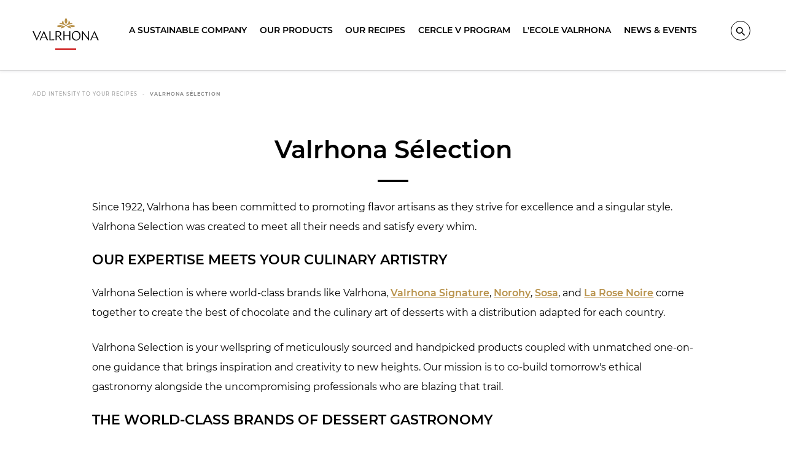

--- FILE ---
content_type: text/html; charset=UTF-8
request_url: https://www.valrhona.asia/vn-EN/valrhona-selection
body_size: 14624
content:
<!doctype html>
<html lang="en">
    <head>
        <meta charset="utf-8">
        <meta name="viewport" content="width=device-width, initial-scale=1.0">
        <title>Valrhona Sélection | Valrhona Asia</title>
                            <meta name="description" content=" 
  Since 1922, Valrhona has been committed to promoting flavor artisans as they strive for excellence and a singular style. Valrhona Selection was created to m">
                                    <link rel="canonical" href="https://www.valrhona.asia/vn-EN/valrhona-selection" />
                                    <meta property="og:title" content="Valrhona Sélection | Valrhona Asia">
                                    <meta property="og:type" content="article">
                                    <meta property="og:url" content="https://www.valrhona.asia/vn-EN/valrhona-selection">
            
        <script>
            window.dataLayer = window.dataLayer || [];
    dataLayer.push({
        'event': 'generic',
        'environment':'prod',
        'language':'en',
        'site_country':'',
        'page_breadcrumb': '\u005B\u0022Add\u0020intensity\u0020to\u0020your\u0020recipes\u0022,\u0022Valrhona\u0020S\\u00e9lection\u0022\u005D',
        'page_template':'site_page'
    });
</script>
    <meta name="facebook-domain-verification" content="e0tmw1qcixej5o5cnmzr3pvabdqgfw" />
            <!-- Google Tag Manager -->
        <script>(function(w,d,s,l,i){w[l]=w[l]||[];w[l].push({'gtm.start':
                    new Date().getTime(),event:'gtm.js'});var f=d.getElementsByTagName(s)[0],
                j=d.createElement(s),dl=l!='dataLayer'?'&l='+l:'';j.async=true;j.src=
                'https://metrics.valrhona.com/q84y7zyrz33hiic.js?id='+i+dl;f.parentNode.insertBefore(j,f);
            })(window,document,'script','dataLayer','GTM-KXDZZLD');</script>
        <!-- End Google Tag Manager -->
            <meta name="generator" content="eZ Platform"/>
        <link rel="stylesheet" href="/assets/build/app.95eb899f.css">
        <link rel="stylesheet" href="/assets/build/layout.681fb675.css">
            <link rel="stylesheet" href="/assets/build/6053.f9c9bfbc.css"><link rel="stylesheet" href="/assets/build/sitepage.405c1315.css">
        <link rel="apple-touch-icon" sizes="180x180" href="/assets/build/images/favicon/apple-touch-icon.16f7d3e3.png">
        <link rel="icon" type="image/png" sizes="32x32" href="/assets/build/images/favicon/favicon-32x32.b083a0c5.png">
        <link rel="icon" type="image/png" sizes="16x16" href="/assets/build/images/favicon/favicon-16x16.1635283e.png">
        <link rel="shortcut icon" href="/assets/build/images/favicon/favicon.6e382601.ico">
        <meta name="msapplication-config" content="/assets/build/images/favicon/browserconfig.a661d200.xml">
        <meta name="msapplication-TileColor" content="#B9924B">
        <meta name="theme-color" content="#B9924B">
    </head>
    <body class="no-js" data-current-path="1-2-1434">
    <a href="#main" class="skip-link" id="skip-link">skip.link</a>
                    <!-- Google Tag Manager (noscript) -->
        <noscript>
            <iframe src="https://metrics.valrhona.com/ns.html?id=GTM-KXDZZLD" height="0" width="0" style="display:none;visibility:hidden"></iframe>
        </noscript>
        <!-- End Google Tag Manager (noscript) -->
            <header class="opaque">
            
<div class="grid-container">
    <div class="newMenu24">

        <div class="newMenu24__menuToggle">
            <button id="menuToggle" class="hide-for-large" data-toggle="main-menu menuToggle localizationToggle.cross localization-selector.open" data-toggler=".cross"><span aria-hidden="true"><svg xmlns="http://www.w3.org/2000/svg" xmlns:xlink="http://www.w3.org/1999/xlink" width="20px" height="16px" viewBox="0 0 20 16" version="1.1">
    <polygon points="0 0 20 0.000282885431 20 2 0 1.99971711"/>
    <polygon points="0 14 20 14.0002829 20 16 0 15.9997171"/>
</svg></span><span class="sr-only">Menu</span></button>
        </div>
        <div class="newMenu24__logo">
            <a href="/vn-EN" id="logo">
                <span class="sr-only">Valrhona - Imaginons le meilleur du chocolat</span>
                <span aria-hidden="true"><svg xmlns="http://www.w3.org/2000/svg" width="200px" height="84px" viewBox="0 0 200 84" version="1.1">
    <g stroke="none" stroke-width="1" fill="none" fill-rule="evenodd">
        <g fill="#B9924B">
            <g transform="translate(72.955975, 0.050457)">
                <path d="M17.4418239,27.0690619 C12.959434,27.9536127 11.9990566,30.7542751 11.5286164,31.8805201 C11.9669811,32.0412342 15.3487421,33.0528614 20.2374214,29.8205133 C23.577673,27.6122509 26.3984277,27.6670681 26.3984277,27.6670681 C26.3984277,27.6670681 14.9191824,18.8259202 0.189622642,24.2297783 C0.189622642,24.2297783 0.858805031,28.5348 8.22798742,28.2501241 C12.1261006,28.0987538 14.1487421,26.6274094 17.4418239,27.0690619"/>
                <path d="M38.3676101,27.0690619 C42.85,27.9536127 43.8103774,30.7542751 44.2808176,31.8805201 C43.8424528,32.0412342 40.4606918,33.0528614 35.5720126,29.8205133 C32.231761,27.6122509 29.4110063,27.6670681 29.4110063,27.6670681 C29.4110063,27.6670681 40.8902516,18.8259202 55.6204403,24.2297783 C55.6204403,24.2297783 54.9506289,28.5348 47.5814465,28.2501241 C43.6839623,28.0987538 41.6606918,26.6274094 38.3676101,27.0690619"/>
                <path d="M27.9049057,25.59697 C36.647673,17.7624659 48.1319497,19.0207706 48.1319497,19.0207706 C44.7401258,13.8579838 39.2143396,16.0556565 39.2143396,16.0556565 C41.7514465,11.4703195 36.0898113,8.21616908 36.0898113,8.21616908 C35.5457862,18.2091018 31.4684277,19.7751305 27.9049057,21.7715991 C24.3413836,19.7751305 20.2633962,18.2091018 19.72,8.21616908 C19.72,8.21616908 14.0577358,11.4703195 16.5948428,16.0556565 C16.5948428,16.0556565 11.0696855,13.8579838 7.6772327,19.0207706 C7.6772327,19.0207706 19.1615094,17.7624659 27.9049057,25.59697"/>
                <path d="M27.9049057,18.8798654 C30.238239,17.2590194 31.8596226,13.7712729 31.8596226,9.72850183 C31.8596226,5.68199324 30.2401258,2.191755 27.9049057,0.572154886 C25.5690566,2.191755 23.9501887,5.68199324 23.9501887,9.72850183 C23.9501887,13.7712729 25.5715723,17.2590194 27.9049057,18.8798654"/>
            </g>
        </g>
        <g id="logo-titre" transform="translate(0.000000, 40.119403)" fill="#FFFFFF">
            <path class="logo-letter" d="M28.5937107,18.0311326 L33.8798742,5.74210532 L38.9811321,18.0311326 L28.5937107,18.0311326 Z M33.9805031,0.0379983103 L21.2138365,28.1928775 L24.2220126,28.1928775 L27.7062893,20.094254 L39.8371069,20.094254 L43.1987421,28.1928775 L46.9396226,28.1928775 L34.5591195,-2.6724891e-14 L33.9805031,0.0379983103 Z"/>
            <polygon class="logo-letter" points="53.9981761 0.763890622 50.9510063 0.763890622 50.9510063 28.1930644 65.0679874 28.1930644 65.9164151 25.4808571 53.9981761 26.1666955"/>
            <polygon class="logo-letter" points="22.718239 0.764077499 13.0603774 22.8579147 3.74150943 0.764077499 -1.79884237e-14 0.764077499 12.3811321 28.5751031 12.9597484 28.5371048 25.7264151 0.764077499"/>
            <polygon class="logo-letter" points="168.088302 22.6306724 151.232956 0.840821628 151.232956 0.802200394 149.304654 0.802200394 149.304654 28.1933758 151.811572 28.1933758 151.811572 6.47516125 168.821006 28.2693725 170.59522 28.2693725 170.59522 0.802200394 168.088302 0.802200394"/>
            <polygon class="logo-letter" points="110.426289 12.9887569 96.1168553 12.9887569 96.1168553 0.763890622 92.9155975 0.763890622 92.9155975 28.1930644 96.1168553 28.1930644 96.1168553 15.2424927 110.426289 15.2424927 110.426289 28.1930644 113.704277 28.1930644 113.704277 0.763890622 110.426289 0.763890622"/>
            <path class="logo-letter" d="M131.832642,26.5884144 C124.774151,26.5884144 121.495535,19.8652052 121.495535,14.1349354 C121.495535,7.90819589 124.735786,2.52115674 131.176667,2.52115674 C138.235157,2.52115674 141.513774,9.2449889 141.513774,14.9746358 C141.513774,21.2026211 138.273522,26.5884144 131.832642,26.5884144 M131.716918,0.229422585 C124.079811,-0.000436046184 118.41,6.60940118 118.41,14.5167873 C118.41,23.0358839 123.231384,28.8807715 131.29239,28.8807715 C138.929497,29.1100072 144.599308,22.5007929 144.599308,14.5927839 C144.599308,6.0736873 139.777925,0.229422585 131.716918,0.229422585"/>
            <path class="logo-letter" d="M181.185283,18.0311326 L186.54,5.3857933 L191.706667,18.0311326 L181.185283,18.0311326 Z M195.858868,28.1928775 L199.599748,28.1928775 L187.219245,8.90829699e-15 L186.640629,0.0379983103 L173.873962,28.1928775 L176.882138,28.1928775 L180.311698,20.094254 L192.549434,20.094254 L195.858868,28.1928775 Z"/>
            <path class="logo-letter" d="M72.5503774,14.8222688 L72.5503774,2.59802546 L75.7516352,2.59802546 C78.798805,2.59802546 83.3887421,3.47634706 83.3887421,9.01600237 C83.3887421,13.1416222 79.9944025,14.8222688 75.7516352,14.8222688 L72.5503774,14.8222688 Z M86.5516352,8.48091141 C86.5516352,2.29217021 81.6145283,0.764139792 76.6384277,0.764139792 L69.4648428,0.764139792 L69.4648428,28.1933135 L72.5503774,28.1933135 L72.5503774,16.8467689 L77.4579245,16.8467689 L85.2396855,28.1933135 L89.1359119,28.1933135 L80.1006918,16.2985966 C83.6761635,15.1349762 86.5516352,12.8500942 86.5516352,8.48091141 L86.5516352,8.48091141 Z"/>
        </g>
        <!-- <rect id="logo-line" fill="#C80000" x="50%" y="100%" width="73" height="5" transform="translate(-36, -5)"></rect> -->
    </g>
<title>Valrhona - Let's imagine the best of chocolate</title></svg></span>
            </a>
        </div>

        
                                                        
                
        <div class="text-right newMenu24__userMenu">
                                                            
                                                                            
                                
                                                                                    
                            <span id="header-link1">
                    <button data-open="search-modal" title="Search" data-tooltip data-position="bottom" data-alignment="center">
                                                    <span aria-hidden="true"><svg xmlns="http://www.w3.org/2000/svg" width="15px" height="14px" viewBox="0 0 15 14" version="1.1">
    <g stroke="none" stroke-width="1" fill="none" fill-rule="evenodd">
        <path fill="#000000" d="M14.8815789,12.7866667 L11.7236842,9.67555556 C11.6213923,9.57240254 11.5074993,9.48107234 11.3842105,9.40333333 L10.5947368,8.86666667 L10.5947368,8.86666667 C12.2186242,6.88711393 12.2337049,4.06331217 10.6310507,2.06703468 C9.02839647,0.0707571981 6.23573124,-0.565220145 3.90639454,0.535619859 C1.57705784,1.63645986 0.332713945,4.18031989 0.910050859,6.66116033 C1.48738777,9.14200078 3.73232312,10.8977233 6.31578947,10.8888889 C7.56951044,10.8892483 8.78609611,10.4696144 9.76578947,9.69888889 L9.76578947,9.69888889 L10.3578947,10.4766667 C10.4281262,10.5768332 10.5073955,10.6705471 10.5947368,10.7566667 L13.7526316,13.8677778 C13.82675,13.9413994 13.9276431,13.9828105 14.0328947,13.9828105 C14.1381464,13.9828105 14.2390395,13.9413994 14.3131579,13.8677778 L14.8657895,13.3233333 C15.0156562,13.1772929 15.0226079,12.9410139 14.8815789,12.7866667 Z M6.31578947,9.33333333 C4.13571809,9.33333333 2.36842105,7.59221847 2.36842105,5.44444444 C2.36842105,3.29667042 4.13571809,1.55555556 6.31578947,1.55555556 C8.49586085,1.55555556 10.2631579,3.29667042 10.2631579,5.44444444 C10.2631579,6.4758419 9.84727563,7.46499601 9.10700045,8.19430415 C8.36672527,8.92361229 7.36269667,9.33333333 6.31578947,9.33333333 Z"/>
    </g>
</svg></span>
                                                <span class="sr-only">Search</span>
                    </button>
                    <div class="full reveal" id="search-modal" data-reveal>
                         <div class="grid-container">
                            <div class="text-right">
                                <button data-close aria-label="Close" tabindex="0">
                                    <img src="/assets/build/images/close_modal.0819f6e6.svg" alt="Close">
                                </button>
                            </div>
                            <div class="grid-x grid-margin-x align-center">
                                <div class="large-6 cell">
                                    <div class="search_wrapper">
                                        <form method="get" action="/vn-EN/search2">
                                            <label for="searchInput">Search a product, a method…</label>
                                            <div class="position-relative">
                                                <input id="searchInput" type="text" name="term" value="" placeholder="Search a product, a method…" />
                                                <button type="submit">
                                                                                                            <img src="/assets/build/images/search-old.35d43343.svg" alt="Discover">
                                                                                                    </button>
                                            </div>
                                        </form>
                                        <div class="spinner">
    <div class="rect1"></div>
    <div class="rect2"></div>
    <div class="rect3"></div>
    <div class="rect4"></div>
    <div class="rect5"></div>
</div>
                                    </div>
                                </div>
                            </div>
                         </div>
                    </div>
                </span>
                                </div>

            
        <nav class="newMenu24__nav" role="navigation">
            <span id="back-menu"></span>
            <ul id="main-menu" class="menu vertical large-horizontal align-center" data-toggler=".open">
                                    <li class="has-sub-menu">
                        <button                                                                data-location-id="56"
                                class="site_part"
                        >
                                                            A sustainable company
                                                        </button>                                                    <div class="grid-x sub-menu-wrapper">
                                <div class="small-12 large-7 xlarge-6 xlarge-offset-1 cell">
                                                                        <ul class="grid-x small-up-1 large-up-2 align-top">
                                                                                                                                <li class="cell">
                                                                                                    <a
                                                                                                                        data-location-id="56"
                                                            class="sub-category site_part"
                                                    >
                                                        Our commitments
                                                    </a>
                                                                                                                                                    <ul class="sub-menu vertical align-left">
                                                                                                                    <li><a
                                                                        href="/vn-EN/a-sustainable-company/our-commitments/our-sustainable-policies-labels-certifications"
                                                                                                                                        >Our sustainable policies, labels &amp; certifications</a></li>
                                                                                                                    <li><a
                                                                        href="/vn-EN/a-sustainable-company/our-commitments/our-mission"
                                                                                                                                        >Our Mission</a></li>
                                                                                                                    <li><a
                                                                        href="/vn-EN/a-sustainable-company/our-commitments/proud-to-be-b-corp-R"
                                                                                                                                        >Proud to be B-Corp®</a></li>
                                                                                                                    <li><a
                                                                        href="/vn-EN/a-sustainable-company/our-commitments/our-cocoa-partners"
                                                                                                                                        >Our Cocoa Partners</a></li>
                                                                                                            </ul>
                                                                                            </li>
                                                                                                                                <li class="cell">
                                                                                                    <a
                                                                                                                        data-location-id="56"
                                                            class="sub-category site_part"
                                                    >
                                                        About us
                                                    </a>
                                                                                                                                                    <ul class="sub-menu vertical align-left">
                                                                                                                    <li><a
                                                                        href="/vn-EN/a-sustainable-company/about-us/100-years-of-history"
                                                                                                                                        >100 years of history</a></li>
                                                                                                                    <li><a
                                                                        href="/vn-EN/a-sustainable-company/about-us/our-expertise"
                                                                                                                                        >Our Expertise</a></li>
                                                                                                                    <li><a
                                                                        href="/vn-EN/a-sustainable-company/about-us/our-culture"
                                                                                                                                        >Our Culture</a></li>
                                                                                                            </ul>
                                                                                            </li>
                                                                            </ul>
                                </div>
                                                                                                    <div class="small-12 large-5 xlarge-4 cell">
                                        <a
                                                class="push bloc_img darkened"
                                                                                                    href="/vn-EN/a-sustainable-company/our-commitments/our-cocoa-partners"
                                                                                                                                                    data-gtag-data="DISCOVER OUR COCOA PARTNERS"
                                                data-cursor=Explore>
                                                                                            <img src="https&#x3A;&#x2F;&#x2F;res.cloudinary.com&#x2F;valrhona&#x2F;image&#x2F;upload&#x2F;c_limit,f_auto,fl_progressive,h_270,q_auto,w_390&#x2F;prod&#x2F;var&#x2F;site_asia&#x2F;storage&#x2F;images&#x2F;5&#x2F;9&#x2F;1&#x2F;0&#x2F;195-5-eng-WO&#x2F;Map_Livelong_CMJN.jpg" alt="valrhona.asia-about-us-push" data-interchange="&#x5B;https&#x3A;&#x2F;&#x2F;res.cloudinary.com&#x2F;valrhona&#x2F;image&#x2F;upload&#x2F;c_limit,f_auto,fl_progressive,h_200,q_auto,w_300&#x2F;prod&#x2F;var&#x2F;site_asia&#x2F;storage&#x2F;images&#x2F;5&#x2F;9&#x2F;1&#x2F;0&#x2F;195-5-eng-WO&#x2F;Map_Livelong_CMJN.jpg,&#x20;small&#x5D;,&#x5B;https&#x3A;&#x2F;&#x2F;res.cloudinary.com&#x2F;valrhona&#x2F;image&#x2F;upload&#x2F;c_limit,f_auto,fl_progressive,h_270,q_auto,w_390&#x2F;prod&#x2F;var&#x2F;site_asia&#x2F;storage&#x2F;images&#x2F;5&#x2F;9&#x2F;1&#x2F;0&#x2F;195-5-eng-WO&#x2F;Map_Livelong_CMJN.jpg,&#x20;large&#x5D;" />
                                                                                        <span class="sub-category">
                                                        DISCOVER OUR COCOA PARTNERS
                                                    </span>
                                        </a>
                                    </div>
                                                            </div>
                                            </li>
                                    <li class="has-sub-menu">
                        <button                                                                data-location-id="57"
                                class="site_part"
                        >
                                                            Our products
                                                        </button>                                                    <div class="grid-x sub-menu-wrapper">
                                <div class="small-12 large-7 xlarge-6 xlarge-offset-1 cell">
                                                                        <ul class="grid-x small-up-1 large-up-2 align-top">
                                                                                                                                <li class="cell">
                                                                                                    <a
                                                                                                                        data-location-id="57"
                                                            class="sub-category site_part"
                                                    >
                                                        Discover our ranges
                                                    </a>
                                                                                                                                                    <ul class="sub-menu vertical align-left">
                                                                                                                    <li><a
                                                                        href="/vn-EN/landings/matcha-inspiration"
                                                                                                                                        >Matcha Inspiration</a></li>
                                                                                                                    <li><a
                                                                        href="/vn-EN/our-products/discover-our-ranges/laboratory-range"
                                                                                                                                        >Laboratory range</a></li>
                                                                                                                    <li><a
                                                                        href="/vn-EN/our-products/discover-our-ranges/valrhona-signature-decorations"
                                                                                                                                        >Valrhona Signature Decorations</a></li>
                                                                                                                    <li><a
                                                                        href="/vn-EN/our-products/discover-our-ranges/retail-products"
                                                                                                                                        >Retail Products</a></li>
                                                                                                                    <li><a
                                                                        href="/vn-EN/our-products/discover-our-ranges/chocolate-bonbons"
                                                                                                                                        >Chocolate Bonbons</a></li>
                                                                                                                    <li><a
                                                                        href="/vn-EN/our-products/discover-our-ranges/moulds-and-accessories"
                                                                                                                                        >Moulds and Accessories</a></li>
                                                                                                            </ul>
                                                                                            </li>
                                                                            </ul>
                                </div>
                                                                                                    <div class="small-12 large-5 xlarge-4 cell">
                                        <a
                                                class="push bloc_img darkened"
                                                                                                    href="/vn-EN/news-events/news-and-events/emap-where-to-find-our-home-baking-products"
                                                                                                                                                    data-gtag-data="Discover the list of our retailers"
                                                data-cursor=Explore>
                                                                                            <img src="https&#x3A;&#x2F;&#x2F;res.cloudinary.com&#x2F;valrhona&#x2F;image&#x2F;upload&#x2F;c_limit,f_auto,fl_progressive,h_270,q_auto,w_390&#x2F;prod&#x2F;var&#x2F;site_asia&#x2F;storage&#x2F;images&#x2F;5&#x2F;0&#x2F;2&#x2F;0&#x2F;205-2-eng-WO&#x2F;Valrhona.com-nos-produits-push-storelocator.jpg" alt="" data-interchange="&#x5B;https&#x3A;&#x2F;&#x2F;res.cloudinary.com&#x2F;valrhona&#x2F;image&#x2F;upload&#x2F;c_limit,f_auto,fl_progressive,h_200,q_auto,w_300&#x2F;prod&#x2F;var&#x2F;site_asia&#x2F;storage&#x2F;images&#x2F;5&#x2F;0&#x2F;2&#x2F;0&#x2F;205-2-eng-WO&#x2F;Valrhona.com-nos-produits-push-storelocator.jpg,&#x20;small&#x5D;,&#x5B;https&#x3A;&#x2F;&#x2F;res.cloudinary.com&#x2F;valrhona&#x2F;image&#x2F;upload&#x2F;c_limit,f_auto,fl_progressive,h_270,q_auto,w_390&#x2F;prod&#x2F;var&#x2F;site_asia&#x2F;storage&#x2F;images&#x2F;5&#x2F;0&#x2F;2&#x2F;0&#x2F;205-2-eng-WO&#x2F;Valrhona.com-nos-produits-push-storelocator.jpg,&#x20;large&#x5D;" />
                                                                                        <span class="sub-category">
                                                        Discover the list of our retailers
                                                    </span>
                                        </a>
                                    </div>
                                                            </div>
                                            </li>
                                    <li class="has-sub-menu">
                        <button                                                                data-location-id="58"
                                class="site_part"
                        >
                                                            Our recipes
                                                        </button>                                                    <div class="grid-x sub-menu-wrapper">
                                <div class="small-12 large-7 xlarge-6 xlarge-offset-1 cell">
                                                                        <ul class="grid-x small-up-1 large-up-2 align-top">
                                                                                                                                <li class="cell">
                                                                                                    <a
                                                                                                                        data-location-id="58"
                                                            class="sub-category site_part"
                                                    >
                                                        Home Baking recipes
                                                    </a>
                                                                                                                                                    <ul class="sub-menu vertical align-left">
                                                                                                                    <li><a
                                                                        href="/vn-EN/our-recipes/all-our-recipes/red-berry-cookies"
                                                                                                                                        >Red Berry Cookies</a></li>
                                                                                                                    <li><a
                                                                        href="/vn-EN/our-recipes/all-our-recipes/brownies"
                                                                                                                                        >Brownies</a></li>
                                                                                                                    <li><a
                                                                        href="/vn-EN/our-recipes/all-our-recipes/tigre-cakes"
                                                                                                                                        >TIGRÉ CAKES</a></li>
                                                                                                                    <li><a
                                                                        href="/vn-EN/our-recipes/all-our-recipes?category=1306&amp;color_or_type_of_fruit=&amp;seasonality="
                                                                                                                                        >All our Home Baking recipes</a></li>
                                                                                                            </ul>
                                                                                            </li>
                                                                                                                                <li class="cell">
                                                                                                    <a
                                                                                                                        data-location-id="58"
                                                            class="sub-category site_part"
                                                    >
                                                        Professional Recipes
                                                    </a>
                                                                                                                                                    <ul class="sub-menu vertical align-left">
                                                                                                                    <li><a
                                                                        href="/vn-EN/our-recipes/all-our-recipes?category=1443&amp;color_or_type_of_fruit=&amp;seasonality="
                                                                                                                                        >Snacking</a></li>
                                                                                                                    <li><a
                                                                        href="/vn-EN/our-recipes/all-our-recipes?category=1444&amp;color_or_type_of_fruit=&amp;seasonality="
                                                                                                                                        >Inspiration Range</a></li>
                                                                                                                    <li><a
                                                                        href="/vn-EN/our-recipes/all-our-recipes?category=1677&amp;color_or_type_of_fruit=&amp;seasonality="
                                                                                                                                        >Bakery</a></li>
                                                                                                                    <li><a
                                                                        href="/vn-EN/our-recipes/all-our-recipes?category=1487&amp;color_or_type_of_fruit=&amp;seasonality="
                                                                                                                                        >Celebrate Love</a></li>
                                                                                                                    <li><a
                                                                        href="/vn-EN/our-recipes/all-our-recipes?category=1445&amp;color_or_type_of_fruit=&amp;seasonality="
                                                                                                                                        >Festive Season</a></li>
                                                                                                            </ul>
                                                                                            </li>
                                                                                                                                <li class="cell">
                                                                                                                                                    <ul class="sub-menu vertical align-left">
                                                                                                                    <li><a
                                                                        href="/vn-EN/our-recipes/all-our-recipes"
                                                                                                                                        >All Our Recipes</a></li>
                                                                                                            </ul>
                                                                                            </li>
                                                                            </ul>
                                </div>
                                                                                                    <div class="small-12 large-5 xlarge-4 cell">
                                        <a
                                                class="push bloc_img darkened"
                                                                                                    href="/vn-EN/our-recipes/all-our-recipes"
                                                                                                                                                    data-gtag-data="Get inspired to bake!"
                                                data-cursor=Explore>
                                                                                            <img src="https&#x3A;&#x2F;&#x2F;res.cloudinary.com&#x2F;valrhona&#x2F;image&#x2F;upload&#x2F;c_limit,f_auto,fl_progressive,h_270,q_auto,w_390&#x2F;prod&#x2F;var&#x2F;site_asia&#x2F;storage&#x2F;images&#x2F;5&#x2F;1&#x2F;2&#x2F;0&#x2F;215-15-eng-WO&#x2F;1_&#x20;Static&#x20;4-&#x20;ENG.png" alt="" data-interchange="&#x5B;https&#x3A;&#x2F;&#x2F;res.cloudinary.com&#x2F;valrhona&#x2F;image&#x2F;upload&#x2F;c_limit,f_auto,fl_progressive,h_200,q_auto,w_300&#x2F;prod&#x2F;var&#x2F;site_asia&#x2F;storage&#x2F;images&#x2F;5&#x2F;1&#x2F;2&#x2F;0&#x2F;215-15-eng-WO&#x2F;1_&#x20;Static&#x20;4-&#x20;ENG.png,&#x20;small&#x5D;,&#x5B;https&#x3A;&#x2F;&#x2F;res.cloudinary.com&#x2F;valrhona&#x2F;image&#x2F;upload&#x2F;c_limit,f_auto,fl_progressive,h_270,q_auto,w_390&#x2F;prod&#x2F;var&#x2F;site_asia&#x2F;storage&#x2F;images&#x2F;5&#x2F;1&#x2F;2&#x2F;0&#x2F;215-15-eng-WO&#x2F;1_&#x20;Static&#x20;4-&#x20;ENG.png,&#x20;large&#x5D;" />
                                                                                        <span class="sub-category">
                                                        Get inspired to bake!
                                                    </span>
                                        </a>
                                    </div>
                                                            </div>
                                            </li>
                                    <li >
                        <a                                                                     href="/vn-EN/cercle-v-program/discover-our-cercle-v-program"
                                                                                                    data-location-id="59"
                                class="site_part"
                        >
                                                            CERCLE V PROGRAM
                                                        </a>                                            </li>
                                    <li class="has-sub-menu">
                        <button                                                                data-location-id="60"
                                class="site_part"
                        >
                                                            L&#039;Ecole Valrhona
                                                        </button>                                                    <div class="grid-x sub-menu-wrapper">
                                <div class="small-12 large-7 xlarge-6 xlarge-offset-1 cell">
                                                                        <ul class="grid-x small-up-1 large-up-2 align-top">
                                                                                                                                <li class="cell">
                                                                                                                                                    <ul class="sub-menu vertical align-left">
                                                                                                                    <li><a
                                                                        href="/vn-EN/l-ecole-valrhona/discover-l-ecole-valrhona"
                                                                                                                                        >Discover l&#039;École Valrhona</a></li>
                                                                                                                    <li><a
                                                                        href="/vn-EN/l-ecole-valrhona/chef-s-portraits"
                                                                                                                                        >Chef&#039;s portraits</a></li>
                                                                                                            </ul>
                                                                                            </li>
                                                                            </ul>
                                </div>
                                                                                            </div>
                                            </li>
                                    <li >
                        <a                                                                     href="/vn-EN/news-events/news-and-events"
                                                                                                    data-location-id="133"
                                class="site_part"
                        >
                                                            News &amp; Events
                                                        </a>                                            </li>
                            </ul>
                    </nav>
    </div>
</div>

        </header>
        <main id="main">
                    
        <div id="breadcrumbs" class="">
        <div class="grid-container show-for-large">
            <div class="grid-x grid-padding-x">
                <div class="large-12 cell">
                    <nav aria-label="You are here:" role="navigation">
                        <ul class="breadcrumbs">
                                                                                                <li><a href="/vn-EN">Add intensity to your recipes</a></li>
                                                                                                                                <li><a href="/vn-EN/valrhona-selection">Valrhona Sélection</a></li>
                                                                                    </ul>
                    </nav>
                </div>
            </div>
        </div>
    </div>


    <div id="intro">
        <div id="site-page-content" class="grid-container" data-anim>
            <div class="grid-x align-center">
                <div class="small-10 cell">
                    <h1 class="h2 dash text-center" data-tween data-y="15" data-delay="0.4">Valrhona Sélection</h1>                                            <div class="site_page_content_wrapper" data-tween data-y="25" data-delay="0.6"><div class="ezrichtext-field"><p>Since 1922, Valrhona has been committed to promoting flavor artisans as they strive for excellence and a singular style. Valrhona Selection was created to meet all their needs and satisfy every whim.</p><h4>OUR EXPERTISE MEETS YOUR CULINARY ARTISTRY</h4><p>Valrhona Selection is where world-class brands like Valrhona,&nbsp;<a href="https://inter.valrhona.com/en/valrhona-signature" target="_blank">Valrhona Signature</a>, <a href="https://www.norohy.com/home" title="">Norohy</a>, <a href="https://www.sosa.cat/gamas.php?idgama=ingredients-gastronomics" target="_blank">Sosa</a>,&nbsp;and&nbsp;<a href="https://www.la-rose-noire.be/en/" target="_blank">La Rose Noire</a>&nbsp;come together to create the best of chocolate and the culinary art of desserts&nbsp;with&nbsp;a&nbsp;distribution&nbsp;adapted&nbsp;for&nbsp;each&nbsp;country.</p><p>Valrhona Selection is your wellspring of meticulously sourced and handpicked products coupled with unmatched one-on-one guidance that brings inspiration and creativity to new heights. Our mission is to co-build tomorrow's ethical gastronomy alongside the uncompromising professionals who are blazing that trail.</p><h4>THE WORLD-CLASS BRANDS OF DESSERT GASTRONOMY</h4><p>Valrhona Selection is the umbrella for brands that meet Valrhona's level of product excellence. This product quality synergy enables these brands to offer all industry professionals a vast range that meets every need.<br>Each brand has its own identity, legacy, and part to play in the Valrhona Selection vision. They do this by offering services that make the jobs of pastry chefs easier and help them unleash their inner artist.</p><ul><li><strong>Valrhona </strong>: The chocolate pioneer on a quest for the best there is to offer</li><li><strong>Valrhona Signature</strong> : First&nbsp;brand&nbsp;of&nbsp;100%&nbsp;natural&nbsp;printed&nbsp;decorations&nbsp;and&nbsp;a&nbsp;single&nbsp;quality&nbsp;out of&nbsp;Valrhona&nbsp;chocolate.</li><li><strong>Sosa Ingredients</strong> : One of the world leader in the manufacture and distribution of high-end ingredients for cooking and baking.</li><li><strong>La Rose Noire</strong> : The base of handmade tartes giving a helping hand to budding professionals every day&nbsp;</li><li><strong>Norohy </strong>: Norohy is a marriage between vanilla producers &amp; pastry professionals, to guarantee cooks, pastry chefs and chocolatiers a reliable, ethical high-qualitu produce that will change the vanilla industry for the better.</li></ul><h4>A COMMON CAUSE FOR ETHICAL GASTRONOMY</h4><p>Valrhona Selection brands are all driven by the same desire to put their creative strength behind a sustainable joint project.<br>They do this by implementing concrete actions in their production, distribution, and organization in order to lay the groundwork for:</p><ul><li>Protecting natural resources like cacao that are used to make their products,</li><li>Fostering growth in the countries in which operate through community programs and foundations,</li><li>Shrinking their environmental footprint and saving energy</li><li>Recovering their waste</li></ul><p>These commitments are rooted in well-established corporate programs like the Valrhona Live Long CSR Plan</p><p>But the road ahead is long and does not only involve environmental issues.</p><p>Valrhona Selection brands collectively strive to create a culture that passes on and helps further a sharing of practices and a broader understanding of gastronomy. They support initiatives that promote professions in the culinary arts and inspire the next generations who work every day toward that vision.</p><ul><li>Awareness</li><li>Training</li><li>Social inclusion for the most disenfranchised through gastronomy</li></ul><p>These ambitions translate into the L'&Eacute;cole Valrhona professional training program, endorsements through world-class competitions like the Coupe du Monde de la P&acirc;tisserie world pastry cup and the Bocuse d'Or world chef championship, and partnerships with advocacy groups like the Paul Bocuse Foundation and the La Rose Noire Foundation that help local disadvantaged youth find jobs.</p><p>Finally, throughout the world, Valrhona Selection brands are committed to spreading this collective vision and sharing it with their employees, their partners and their customers. For this, they promote the quality of life and well-being at work through sports, health initiatives ... They are committed to developing talents through training projects, competitions ... And they give a major role to communication, sharing and exchange, in order to involve all stakeholders in their project.</p><blockquote><p>Alone, we can only act on a small scale, but with our employees, our customers, our suppliers and all our partners, we will be able to redefine a project driven by enthusiasm and the desire to act together.</p></blockquote><p>Jean-Luc Grisot, General Manager Food Service Premium</p>
</div>
</div>
                                    </div>
            </div>
        </div>

        
    </div>
        </main>
        <footer>
            <div class="grid-container">
                <div class="grid-x grid-padding-x align-center">
                    <div class="small-10 large-2 cell">
    <p>Professional chocolate Valrhona </p>
    <span id="logo-footer">
        <img src="/var/site_asia/storage/original/svg/logo_valrhona_en3.svg" alt="Valrhona - Let&#039;s imagine the best of chocolate">
    </span>
</div>
<div class="small-11 large-3 cell">
    <p>Select your location</p>
    <div class="hide-for-large text-center" data-toggle="localization-selector localizationToggle menuToggle.cross main-menu.open">
        <span data-toggle="country-dropdown"><svg xmlns="http://www.w3.org/2000/svg" xmlns:xlink="http://www.w3.org/1999/xlink" width="16px" height="20px" viewBox="0 0 16 20" version="1.1" aria-hidden="true">
    <path fill="currentColor" transform="translate(0, -4)" d="M8,0 C3.581722,0 0,3.58147656 0,7.99945178 C0,14.2190255 5.05,14.169029 6.26,17.7787816 L6.77,19.3186761 C6.91299392,19.7440178 7.32184764,20.0220193 7.77,19.9986295 L8.33,19.9986295 C8.77815236,20.0220193 9.18700608,19.7440178 9.33,19.3186761 L9.84,17.7787816 C11,14.169029 16,14.2190255 16,7.99945178 C16,3.58147656 12.418278,0 8,0 Z M8,10.9992462 C6.34314575,10.9992462 5,9.6561925 5,7.99945178 C5,6.34271107 6.34314575,4.99965737 8,4.99965737 C9.65685425,4.99965737 11,6.34271107 11,7.99945178 C11,8.79504673 10.6839295,9.55805618 10.1213203,10.1206268 C9.55871121,10.6831973 8.79564947,10.9992462 8,10.9992462 Z"/>
</svg><span>Vietnam</span></span>            </div>
    <div id="localization-selector" data-toggler=".open">
        <img data-toggle="localization-selector" class="hide-for-large" src="/assets/build/images/close_modal.0819f6e6.svg" alt="">
            <button data-toggle="country-dropdown"><svg xmlns="http://www.w3.org/2000/svg" xmlns:xlink="http://www.w3.org/1999/xlink" width="16px" height="20px" viewBox="0 0 16 20" version="1.1" aria-hidden="true">
    <path fill="currentColor" transform="translate(0, -4)" d="M8,0 C3.581722,0 0,3.58147656 0,7.99945178 C0,14.2190255 5.05,14.169029 6.26,17.7787816 L6.77,19.3186761 C6.91299392,19.7440178 7.32184764,20.0220193 7.77,19.9986295 L8.33,19.9986295 C8.77815236,20.0220193 9.18700608,19.7440178 9.33,19.3186761 L9.84,17.7787816 C11,14.169029 16,14.2190255 16,7.99945178 C16,3.58147656 12.418278,0 8,0 Z M8,10.9992462 C6.34314575,10.9992462 5,9.6561925 5,7.99945178 C5,6.34271107 6.34314575,4.99965737 8,4.99965737 C9.65685425,4.99965737 11,6.34271107 11,7.99945178 C11,8.79504673 10.6839295,9.55805618 10.1213203,10.1206268 C9.55871121,10.6831973 8.79564947,10.9992462 8,10.9992462 Z"/>
</svg><span>Vietnam</span></button>
        <div class="dropdown-pane top" id="country-dropdown" data-dropdown data-hover="true" data-hover-pane="true" data-v-offset="20">
            <p>Select your location</p>
            <div class="grid-x grid-margin-x">
                                    <div class="cell large-shrink">                    <p>North America</p>
                                            <ul class="no-bullet">
                                                            <li class="cell">
                                    <a href="https://www.valrhona.us/redirect">United States</a>
                                </li>
                                                    </ul>
                                                                                                <p>Europe</p>
                                            <ul class="no-bullet">
                                                            <li class="cell">
                                    <a href="https://www.valrhona.com/fr-FR/redirect">France</a>
                                </li>
                                                    </ul>
                                                                                                <p>Other countries</p>
                                            <ul class="no-bullet">
                                                            <li class="cell">
                                    <a href="https://www.valrhona.com/en/redirect">International</a>
                                </li>
                                                    </ul>
                                        </div>                                    <div class="cell  large-auto">                    <p>Asia</p>
                                            <ul class="no-bullet grid-x small-up-2">
                                                            <li class="cell">
                                    <a href="https://www.valrhona.asia/au-EN/redirect">Australia</a>
                                </li>
                                                            <li class="cell">
                                    <a href="https://www.valrhona.asia/kh-EN/redirect">Cambodia</a>
                                </li>
                                                            <li class="cell">
                                    <a href="https://www.valrhona.asia/cn-EN/redirect">China / 中国</a>
                                </li>
                                                            <li class="cell">
                                    <a href="https://www.valrhona.asia/pf-EN/redirect">French Polynesia</a>
                                </li>
                                                            <li class="cell">
                                    <a href="https://www.valrhona.asia/hk-EN/redirect">Hong Kong</a>
                                </li>
                                                            <li class="cell">
                                    <a href="https://www.valrhona.asia/id-EN/redirect">Indonesia</a>
                                </li>
                                                            <li class="cell">
                                    <a href="https://www.valrhona.asia/my-EN/redirect">Malaysia</a>
                                </li>
                                                            <li class="cell">
                                    <a href="https://www.valrhona.asia/nz-EN/redirect">New Zealand</a>
                                </li>
                                                            <li class="cell">
                                    <a href="https://www.valrhona.asia/ph-EN/redirect">Philippines</a>
                                </li>
                                                            <li class="cell">
                                    <a href="https://www.valrhona.asia/sg-EN/redirect">Singapore</a>
                                </li>
                                                            <li class="cell">
                                    <a href="https://www.valrhona.asia/kr-EN/redirect">South Korea / 대한민국</a>
                                </li>
                                                            <li class="cell">
                                    <a href="https://www.valrhona.asia/tw-EN/redirect">Taiwan / 台灣</a>
                                </li>
                                                            <li class="cell">
                                    <a href="https://www.valrhona.asia/th-EN/redirect">Thailand</a>
                                </li>
                                                            <li class="cell">
                                    <a href="https://www.valrhona.asia/vn-EN/redirect">Vietnam</a>
                                </li>
                                                            <li class="cell">
                                    <a href="https://www.valrhona.com/jp/redirect">Japan</a>
                                </li>
                                                    </ul>
                                        </div>                            </div>
        </div>
        </div>
</div>
<div class="small-10 large-2 cell">
            
    </div>
<div class="small-10 large-2 cell">
                <div class="links">
                    <p>Contact us</p>
                <ul class="menu vertical">
                                                                                                            <li class="cell"><a href="http://eepurl.com/hkXIMT" target="_blank">Newsletter</a></li>
                                                                                                                            <li class="cell"><a href="/vn-EN/contact-valrhona">Contact Form</a></li>
                                                                                                                            <li class="cell"><a href="/vn-EN/press-media">Press &amp; Media</a></li>
                                                                                                                            <li class="cell"><a href="/vn-EN/faq">FAQ</a></li>
                                    </ul>
    </div>

    </div>
<div class="small-10 large-3 cell">
                <div class="icon-links">
        <p>Social networks</p>
        <ul class="menu  simple expanded">
                                                                                                                    <li class="cell">
                        <a href="https://www.instagram.com/valrhona_asia" target="_blank">
                                                                                                <svg xmlns="http://www.w3.org/2000/svg" xmlns:xlink="http://www.w3.org/1999/xlink" width="18px" height="18px" viewBox="0 0 18 18" version="1.1">
    <!-- Generator: sketchtool 63.1 (101010) - https://sketch.com -->
    <title>Instagram</title>
    <desc>Created with sketchtool.</desc>
    <g id="Varlhone---UI-Guide" stroke="none" stroke-width="1" fill="none" fill-rule="evenodd">
        <g id="Valrhona-ui-guide-2" transform="translate(-385.000000, -3506.000000)" fill="#FFFFFF" fill-rule="nonzero">
            <g id="04---Icones" transform="translate(222.000000, 2772.000000)">
                <g id="Icones/Ico_instagram" transform="translate(163.000000, 734.000000)">
                    <g id="Shape">
                        <path d="M13,0 L5,0 C2.23857625,0 0,2.23857625 0,5 L0,13 C0,15.7614237 2.23857625,18 5,18 L13,18 C15.7614237,18 18,15.7614237 18,13 L18,5 C18,2.23857625 15.7614237,0 13,0 Z M16.25,13 C16.2445095,14.7926463 14.7926463,16.2445095 13,16.25 L5,16.25 C3.20735374,16.2445095 1.75549053,14.7926463 1.75,13 L1.75,5 C1.75549053,3.20735374 3.20735374,1.75549053 5,1.75 L13,1.75 C14.7926463,1.75549053 16.2445095,3.20735374 16.25,5 L16.25,13 Z M14.75,4.25 C14.75,4.80228475 14.3022847,5.25 13.75,5.25 C13.1977153,5.25 12.75,4.80228475 12.75,4.25 C12.75,3.69771525 13.1977153,3.25 13.75,3.25 C14.3022847,3.25 14.75,3.69771525 14.75,4.25 Z M9,4.49998882 C6.51471863,4.49998882 4.5,6.51471863 4.5,9 C4.5,11.4852814 6.51471863,13.5 9,13.5 C11.4852814,13.5 13.5000112,11.4852814 13.5000112,9 C13.5026629,7.80571145 13.0294122,6.65957102 12.1849206,5.81507939 C11.340429,4.97058776 10.1942885,4.49733714 9,4.49998882 Z M9,11.75 C7.48121694,11.75 6.25,10.5187831 6.25,9 C6.25,7.48121694 7.48121694,6.25 9,6.25 C10.5187831,6.25 11.75,7.48121694 11.75,9 C11.75,10.5187831 10.5187831,11.75 9,11.75 Z"/>
                    </g>
                </g>
            </g>
        </g>
    </g>
</svg>
                                                                                    </a>
                    </li>
                                                                                                                                    <li class="cell">
                        <a href="https://www.pinterest.com/valrhonafrance/" target="_blank">
                                                                                                <svg xmlns="http://www.w3.org/2000/svg" xmlns:xlink="http://www.w3.org/1999/xlink" width="15px" height="19px" viewBox="0 0 15 19" version="1.1">
    <!-- Generator: sketchtool 63.1 (101010) - https://sketch.com -->
    <title>Pinterest</title>
    <desc>Created with sketchtool.</desc>
    <g id="Varlhone---UI-Guide" stroke="none" stroke-width="1" fill="none" fill-rule="evenodd">
        <g id="Valrhona-ui-guide-2" transform="translate(-428.000000, -3506.000000)" fill="#FFFFFF" fill-rule="nonzero">
            <g id="04---Icones" transform="translate(222.000000, 2772.000000)">
                <g id="Icones/Ico_pinterest" transform="translate(206.000000, 734.000000)">
                    <g id="Path">
                        <path d="M7.725854,8.34887715e-14 C2.68135286,0.000766758039 -1.58095759e-13,3.23265189 -1.58095759e-13,6.75667184 C-1.58095759e-13,8.39063322 0.913208824,10.4294428 2.3754164,11.0758199 C2.79253278,11.2636756 2.7373262,11.0344149 3.09616896,9.66191805 C3.12453901,9.5476711 3.10997061,9.44875931 3.01795964,9.34217995 C0.927777227,6.92459185 2.61004436,1.95446624 7.42758512,1.95446624 C14.399716,1.95446624 13.0969941,11.6018159 8.64059634,11.6018159 C7.4919928,11.6018159 6.63629083,10.7001084 6.90695641,9.58447549 C7.23512885,8.2556838 7.87767209,6.82721358 7.87767209,5.86953279 C7.87767209,3.45577848 4.28157689,3.81385449 4.28157689,7.01200227 C4.28157689,8.00035338 4.63121855,8.66743287 4.63121855,8.66743287 C4.63121855,8.66743287 3.47418067,13.3415899 3.25948842,14.2149273 C2.89604511,15.6932368 3.30856094,18.0862886 3.34459857,18.2925465 C3.36683455,18.4060267 3.49411638,18.4420644 3.56542488,18.3485199 C3.67967183,18.1990021 5.07823849,16.2038976 5.47005185,14.7616258 C5.61266884,14.2363965 6.19770523,12.1048092 6.19770523,12.1048092 C6.58338452,12.8010255 7.69518368,13.3837616 8.87982485,13.3837616 C12.4038448,13.3837616 14.951015,10.2860591 14.951015,6.44230104 C14.9387469,2.75726191 11.7850711,8.34887715e-14 7.725854,8.34887715e-14 Z"/>
                    </g>
                </g>
            </g>
        </g>
    </g>
</svg>
                                                                                    </a>
                    </li>
                                                                                                                                    <li class="cell">
                        <a href="https://www.facebook.com/valrhona.apac.39" target="_blank">
                                                                                                <svg xmlns="http://www.w3.org/2000/svg" xmlns:xlink="http://www.w3.org/1999/xlink" width="18px" height="18px" viewBox="0 0 18 18" version="1.1">
    <!-- Generator: sketchtool 63.1 (101010) - https://sketch.com -->
    <title>Facebook</title>
    <desc>Created with sketchtool.</desc>
    <g id="Varlhone---UI-Guide" stroke="none" stroke-width="1" fill="none" fill-rule="evenodd">
        <g id="Valrhona-ui-guide-2" transform="translate(-468.000000, -3506.000000)" fill="#FFFFFF" fill-rule="nonzero">
            <g id="04---Icones" transform="translate(222.000000, 2772.000000)">
                <g id="Icones/Ico_facebook-square" transform="translate(246.000000, 734.000000)">
                    <g id="Path">
                        <path d="M18,2 L18,16 C18,17.1045695 17.1045695,18 16,18 L12.25,18 C11.9738576,18 11.75,17.7761424 11.75,17.5 L11.75,11.5 L14.09,11.5 C14.3276343,11.5000485 14.5324731,11.3328331 14.58,11.1 L14.94,9.3 C14.9548577,9.22728647 14.9366405,9.15173037 14.8902782,9.09377745 C14.8439159,9.03582452 14.7742015,9.00146621 14.7,9 L11.75,9 L11.75,5.75 C11.75,5.61192881 11.8619288,5.5 12,5.5 L14.5,5.5 C14.7761424,5.5 15,5.27614237 15,5 L15,3.5 C15,3.22385763 14.7761424,3 14.5,3 L12,3 C10.3431458,3 9,4.34314575 9,6 L9,9 L7.77,9 C7.49385763,9 7.27,9.22385763 7.27,9.5 L7.27,11 C7.27,11.2761424 7.49385763,11.5 7.77,11.5 L9,11.5 L9,17.5 C9,17.7761424 8.77614237,18 8.5,18 L2,18 C0.8954305,18 0,17.1045695 0,16 L0,2 C0,0.8954305 0.8954305,0 2,0 L16,0 C17.1045695,0 18,0.8954305 18,2 Z"/>
                    </g>
                </g>
            </g>
        </g>
    </g>
</svg>
                                                                                    </a>
                    </li>
                                                                                                                                                                                                                                    <li class="cell">
                        <a href="https://www.linkedin.com/company/valrhona/" target="_blank">
                                                                                                <svg xmlns="http://www.w3.org/2000/svg" xmlns:xlink="http://www.w3.org/1999/xlink" width="18px" height="18px" viewBox="0 0 18 18" version="1.1">
    <!-- Generator: sketchtool 63.1 (101010) - https://sketch.com -->
    <title>LinkedIn</title>
    <desc>Created with sketchtool.</desc>
    <g id="Varlhone---UI-Guide" stroke="none" stroke-width="1" fill="none" fill-rule="evenodd">
        <g id="Valrhona-ui-guide-2" transform="translate(-342.000000, -3506.000000)" fill="#FFFFFF" fill-rule="nonzero">
            <g id="04---Icones" transform="translate(222.000000, 2772.000000)">
                <g id="Icones/Ico_linkedin" transform="translate(120.000000, 734.000000)">
                    <g id="Path">
                        <path d="M2.18287353,0.00933837188 C0.862976081,0.00933837188 0,0.876049819 0,2.01522218 C0,3.12923585 0.837268059,4.0206665 2.13222656,4.0206665 L2.15727539,4.0206665 C3.50299072,4.0206665 4.34047852,3.12923585 4.34047852,2.01522218 C4.31531983,0.876049819 3.50299072,0.00933837188 2.18287353,0.00933837188 Z"/>
                        <polygon points="0.228076172 5.60566406 4.08669435 5.60566406 4.08669435 17.2144775 0.228076172 17.2144775"/>
                        <path d="M13.5577881,5.33320313 C11.4762085,5.33320313 10.0803955,7.28920898 10.0803955,7.28920898 L10.0803955,5.60566406 L6.22166749,5.60566406 L6.22166749,17.2144775 L10.0801758,17.2144775 L10.0801758,10.731665 C10.0801758,10.3846069 10.1053345,10.0380981 10.2072876,9.78991701 C10.4862305,9.0968994 11.1210205,8.37894288 12.1870239,8.37894288 C13.5832764,8.37894288 14.1417114,9.44351806 14.1417114,11.004126 L14.1417114,17.2144775 L18,17.2144775 L18,10.5581909 C18,6.99246827 16.0962891,5.33320313 13.5577881,5.33320313 Z"/>
                    </g>
                </g>
            </g>
        </g>
    </g>
</svg>
                                                                                    </a>
                    </li>
                                                                                                                                    <li class="cell">
                        <a href="https://www.youtube.com/user/ValrhonaFrance" target="_blank">
                                                                                                <svg xmlns="http://www.w3.org/2000/svg" xmlns:xlink="http://www.w3.org/1999/xlink" width="24px" height="17px" viewBox="0 0 24 17" version="1.1">
    <!-- Generator: sketchtool 63.1 (101010) - https://sketch.com -->
    <title>Youtube</title>
    <desc>Created with sketchtool.</desc>
    <g id="Varlhone---UI-Guide" stroke="none" stroke-width="1" fill="none" fill-rule="evenodd">
        <g id="Valrhona-ui-guide-2" transform="translate(-293.000000, -3507.000000)" fill="#FFFFFF" fill-rule="nonzero">
            <g id="04---Icones" transform="translate(222.000000, 2772.000000)">
                <g id="Icones/Ico_youtube" transform="translate(71.000000, 735.000000)">
                    <g id="Shape">
                        <path d="M23.5055134,2.66009378 C23.2289504,1.61991563 22.4183043,0.799954652 21.390275,0.5198668 C19.5121953,0 11.9997298,0 11.9997298,0 C11.9997298,0 4.48755736,0 2.60947763,0.500156884 C1.60122375,0.779948366 0.770802264,1.62006381 0.494239239,2.66009378 C0,4.55994908 0,8.5 0,8.5 C0,8.5 0,12.459909 0.494239239,14.3399062 C0.771095214,15.3799362 1.58144832,16.1998972 2.60962411,16.479985 C4.50733276,17 12.0000228,17 12.0000228,17 C12.0000228,17 19.5121953,17 21.390275,16.4998431 C22.4184508,16.2199034 23.2289504,15.3999425 23.5058063,14.3599125 C24,12.459909 24,8.52000629 24,8.52000629 C24,8.52000629 24.0196745,4.55994908 23.5055134,2.66009378 L23.5055134,2.66009378 Z M10,12 L10,5 L16,8.5 L10,12 Z"/>
                    </g>
                </g>
            </g>
        </g>
    </g>
</svg>
                                                                                    </a>
                    </li>
                                                                                                                                    </ul>
    </div>

                    <a class="bcorp" href="https://www.valrhona.asia/au-EN/a-sustainable-company/our-commitments/proud-to-be-b-corp-R">
            <img src="/var/site_asia/storage/original/svg/english.svg" alt="Certified B Corporation - This company meets the highest standards of social and environmental impact">
            <span class="bcorp_label">Certification Notice</span>
        </a>
        <span class="bcorp_description">“Certified B Corporation” is a trademark licensed by B Lab, a private non-profit organization, to companies like ours that have successfully completed the B Impact Assessment (“BIA”) and therefore meet the requirements set by B Lab for social and environmental performance, accountability, and transparency.It is specified that B Lab is not a conformity assessment body as defined by Regulation (EU) No 765/2008, nor is it a national, European, or international standardization body as per Regulation (EU) No 1025/2012. The criteria of the BIA are distinct and independent from the harmonized standards resulting from ISO norms or other standardization bodies, and they are not ratified by national or European public institutions.</span>
    </div>
<div class="small-10 cell">
                <div class="subfooter">
                <ul class="menu  simple align-center tiny">
                                                                                                            <li><a href="/vn-EN/footer/privacy-policy">Privacy Policy</a></li>
                                                                                                                            <li><a href="/vn-EN/footer/legal-information">Legal Information</a></li>
                                                                                                                            <li><a href="/vn-EN/footer/our-cookies-policy">Cookies Policy</a></li>
                                                                                                                            <li><a href="/vn-EN/footer/terms-and-conditions">Terms and Conditions</a></li>
                                    </ul>
    </div>

    </div>

                </div>
            </div>
        </footer>
        <div id="cursor" class="cursor">
            <span class="cursor__svg">
                <svg xmlns="http://www.w3.org/2000/svg" width="15px" height="10px" viewBox="0 0 15 10" version="1.1" class="arrow-left">
    <g transform="translate(15 10) rotate(180)">
        <path class="arrow-left" d="M9.69838045,0.565956216 L9.77228666,0.617728749 L14.1940327,4.34563094 C14.3874742,4.50899137 14.5,4.74768689 14.5,5.00036364 C14.5,5.21694371 14.417328,5.42325185 14.2716685,5.58083816 L14.1936809,5.65539315 L9.7722499,9.38230224 C9.5611102,9.56027594 9.24567147,9.5333896 9.06769776,9.3222499 C8.90949891,9.13457017 8.9131648,8.86448132 9.06422267,8.68178199 L9.1277501,8.61769776 L12.826,5.49998896 L1,5.5 C0.723857625,5.5 0.5,5.27614237 0.5,5 C0.5,4.75454011 0.676875161,4.55039163 0.910124368,4.50805567 L1,4.5 L12.826,4.49998896 L9.12771334,1.38227125 C8.94004882,1.22405436 8.89797764,0.957237114 9.01595622,0.751619551 L9.06772875,0.677713341 C9.22594564,0.490048823 9.49276289,0.447977642 9.69838045,0.565956216 Z"/>
    </g>
</svg>
                <svg xmlns="http://www.w3.org/2000/svg" width="15px" height="10px" viewBox="0 0 15 10" version="1.1" class="arrow-right">
    <path class="arrow-right" d="M9.69838045,0.565956216 L9.77228666,0.617728749 L14.1940327,4.34563094 C14.3874742,4.50899137 14.5,4.74768689 14.5,5.00036364 C14.5,5.21694371 14.417328,5.42325185 14.2716685,5.58083816 L14.1936809,5.65539315 L9.7722499,9.38230224 C9.5611102,9.56027594 9.24567147,9.5333896 9.06769776,9.3222499 C8.90949891,9.13457017 8.9131648,8.86448132 9.06422267,8.68178199 L9.1277501,8.61769776 L12.826,5.49998896 L1,5.5 C0.723857625,5.5 0.5,5.27614237 0.5,5 C0.5,4.75454011 0.676875161,4.55039163 0.910124368,4.50805567 L1,4.5 L12.826,4.49998896 L9.12771334,1.38227125 C8.94004882,1.22405436 8.89797764,0.957237114 9.01595622,0.751619551 L9.06772875,0.677713341 C9.22594564,0.490048823 9.49276289,0.447977642 9.69838045,0.565956216 Z"/>
</svg>
                <svg xmlns="http://www.w3.org/2000/svg" width="15px" height="10px" viewBox="0 0 15 10" version="1.1" class="arrow-left-below">
    <g transform="translate(15 10) rotate(180)">
        <path class="arrow-left" d="M9.69838045,0.565956216 L9.77228666,0.617728749 L14.1940327,4.34563094 C14.3874742,4.50899137 14.5,4.74768689 14.5,5.00036364 C14.5,5.21694371 14.417328,5.42325185 14.2716685,5.58083816 L14.1936809,5.65539315 L9.7722499,9.38230224 C9.5611102,9.56027594 9.24567147,9.5333896 9.06769776,9.3222499 C8.90949891,9.13457017 8.9131648,8.86448132 9.06422267,8.68178199 L9.1277501,8.61769776 L12.826,5.49998896 L1,5.5 C0.723857625,5.5 0.5,5.27614237 0.5,5 C0.5,4.75454011 0.676875161,4.55039163 0.910124368,4.50805567 L1,4.5 L12.826,4.49998896 L9.12771334,1.38227125 C8.94004882,1.22405436 8.89797764,0.957237114 9.01595622,0.751619551 L9.06772875,0.677713341 C9.22594564,0.490048823 9.49276289,0.447977642 9.69838045,0.565956216 Z"/>
    </g>
</svg>
                <svg xmlns="http://www.w3.org/2000/svg" width="15px" height="10px" viewBox="0 0 15 10" version="1.1" class="arrow-right-below">
    <path class="arrow-right" d="M9.69838045,0.565956216 L9.77228666,0.617728749 L14.1940327,4.34563094 C14.3874742,4.50899137 14.5,4.74768689 14.5,5.00036364 C14.5,5.21694371 14.417328,5.42325185 14.2716685,5.58083816 L14.1936809,5.65539315 L9.7722499,9.38230224 C9.5611102,9.56027594 9.24567147,9.5333896 9.06769776,9.3222499 C8.90949891,9.13457017 8.9131648,8.86448132 9.06422267,8.68178199 L9.1277501,8.61769776 L12.826,5.49998896 L1,5.5 C0.723857625,5.5 0.5,5.27614237 0.5,5 C0.5,4.75454011 0.676875161,4.55039163 0.910124368,4.50805567 L1,4.5 L12.826,4.49998896 L9.12771334,1.38227125 C8.94004882,1.22405436 8.89797764,0.957237114 9.01595622,0.751619551 L9.06772875,0.677713341 C9.22594564,0.490048823 9.49276289,0.447977642 9.69838045,0.565956216 Z"/>
</svg>
            </span>
            <span class="cursor__inner"></span>
        </div>
        <div id="overlay"></div>
        <div id="browser-not-supported" class="hidden" data-toggler=".hidden">
    <div class="grid-container">
        <div class="grid-x">
            <div class="cell">
                <p>You are using an outdated browser. Please upgrade your browser to improve your experience and security.</p>
                <span data-toggle="browser-not-supported" aria-hidden="true">&times;</span>
            </div>
        </div>
    </div>
</div>
        <script src="/assets/build/runtime.e1c89a1e.js" defer></script><script src="/assets/build/4692.981b05fb.js" defer></script><script src="/assets/build/9599.9c291c80.js" defer></script><script src="/assets/build/1500.a90c43af.js" defer></script><script src="/assets/build/6575.2153ac53.js" defer></script><script src="/assets/build/3139.3f3b2e27.js" defer></script><script src="/assets/build/app.5e2c2f6a.js" defer></script>
        <script src="/assets/build/7709.5f8bda2f.js" defer></script><script src="/assets/build/layout.f885a7eb.js" defer></script>
            <script src="/assets/build/sitepage.6f32f470.js" defer></script>
    </body>
</html>


--- FILE ---
content_type: text/css
request_url: https://www.valrhona.asia/assets/build/app.95eb899f.css
body_size: 31500
content:
@charset "UTF-8";@media print,screen and (min-width:47.9375em){.reveal,.reveal.large,.reveal.small,.reveal.tiny{left:auto;margin:0 auto;right:auto}}.embed_cards{margin:5.625rem auto!important}.embed_cards .masters_slider-content{border:1px solid #e4dace;height:28.125rem;padding:0 1.25rem;text-align:center}.embed_cards .embed-cards__title{font-size:1.375rem;font-weight:600;margin-bottom:3.125rem;position:relative}.embed_cards .embed-cards__title:after{background-color:#000;bottom:-1.5625rem;content:"";display:block;height:.25rem;left:50%;position:absolute;transform:translate(-50%);width:2.375rem}.embed_cards .embed-cards__over-title{align-items:center;color:#d00000;display:flex;font-size:.5rem;font-weight:700;height:3.75rem;justify-content:center;padding:.625rem 0;text-transform:uppercase}.embed_cards .embed-cards__card{margin-bottom:2.8125rem}.embed_cards .embed-cards__content p{font-size:.75rem}@media print,screen and (max-width:64.06125em){.embed_cards .embed-cards__content .ezrichtext-field{align-items:center;display:flex;flex-direction:column}}@font-face{font-family:Montserrat;font-style:normal;font-weight:400;src:url(/assets/build/fonts/Montserrat-Regular.498c8cdb.woff) format("woff"),url(/assets/build/fonts/Montserrat-Regular.d4f770a4.ttf) format("truetype")}@font-face{font-family:Montserrat;font-style:normal;font-weight:600;src:url(/assets/build/fonts/Montserrat-SemiBold.fa5f925d.woff) format("woff"),url(/assets/build/fonts/Montserrat-SemiBold.feb9a9ab.ttf) format("truetype")}@font-face{font-family:Belluga;font-style:normal;font-weight:400;src:url(/assets/build/fonts/BellugaSolid.63a1237c.woff) format("woff"),url(/assets/build/fonts/BellugaSolid.7c2ee0d2.ttf) format("truetype")}
/*! normalize.css v8.0.0 | MIT License | github.com/necolas/normalize.css */html{-webkit-text-size-adjust:100%;line-height:1.15}h1{font-size:2em;margin:.67em 0}hr{box-sizing:content-box;overflow:visible}pre{font-family:monospace,monospace;font-size:1em}a{background-color:transparent}abbr[title]{border-bottom:0;text-decoration:underline dotted}b,strong{font-weight:bolder}code,kbd,samp{font-family:monospace,monospace;font-size:1em}sub,sup{font-size:75%;line-height:0;position:relative;vertical-align:baseline}sub{bottom:-.25em}sup{top:-.5em}img{border-style:none}button,input,optgroup,select,textarea{font-size:100%;line-height:1.15;margin:0}button,input{overflow:visible}button,select{text-transform:none}[type=button],[type=reset],[type=submit],button{-webkit-appearance:button}[type=button]::-moz-focus-inner,[type=reset]::-moz-focus-inner,[type=submit]::-moz-focus-inner,button::-moz-focus-inner{border-style:none;padding:0}[type=button]:-moz-focusring,[type=reset]:-moz-focusring,[type=submit]:-moz-focusring,button:-moz-focusring{outline:1px dotted ButtonText}fieldset{padding:.35em .75em .625em}legend{box-sizing:border-box;color:inherit;display:table;padding:0;white-space:normal}progress{vertical-align:baseline}textarea{overflow:auto}[type=checkbox],[type=radio]{box-sizing:border-box;padding:0}[type=number]::-webkit-inner-spin-button,[type=number]::-webkit-outer-spin-button{height:auto}[type=search]{-webkit-appearance:textfield;outline-offset:-2px}[type=search]::-webkit-search-decoration{-webkit-appearance:none}::-webkit-file-upload-button{-webkit-appearance:button;font:inherit}details{display:block}summary{display:list-item}[hidden],template{display:none}[data-whatinput=mouse] *,[data-whatinput=mouse] :focus,[data-whatinput=touch] *,[data-whatinput=touch] :focus,[data-whatintent=mouse] *,[data-whatintent=mouse] :focus,[data-whatintent=touch] *,[data-whatintent=touch] :focus{outline:none}[draggable=false]{-webkit-touch-callout:none;-webkit-user-select:none}.foundation-mq{font-family:"small=0em&medium=47.9375em&large=64.0625em&xlarge=75em&xxlarge=90em"}html{box-sizing:border-box;font-size:1rem}*,:after,:before{box-sizing:inherit}body{-webkit-font-smoothing:antialiased;-moz-osx-font-smoothing:grayscale;background:#fff;color:#000;font-family:Montserrat,Helvetica Neue,Helvetica,Roboto,Arial,sans-serif;font-weight:400;line-height:2;margin:0;padding:0}img{-ms-interpolation-mode:bicubic;display:inline-block;height:auto;max-width:100%;vertical-align:middle}textarea{border-radius:0;height:auto;min-height:50px}select{box-sizing:border-box;width:100%}.map_canvas embed,.map_canvas img,.map_canvas object,.mqa-display embed,.mqa-display img,.mqa-display object{max-width:none!important}button{appearance:none;background:transparent;border:0;border-radius:0;cursor:auto;line-height:1;padding:0}[data-whatinput=mouse] button{outline:0}pre{-webkit-overflow-scrolling:touch;overflow:auto}button,input,optgroup,select,textarea{font-family:inherit}.is-visible{display:block!important}.is-hidden{display:none!important}[type=color],[type=date],[type=datetime-local],[type=datetime],[type=email],[type=month],[type=number],[type=password],[type=search],[type=tel],[type=text],[type=time],[type=url],[type=week],textarea{appearance:none;background-color:#fff;border:1px solid #ccc;border-radius:0;box-shadow:inset 0 1px 2px rgba(0,0,0,.1);box-sizing:border-box;color:#000;display:block;font-family:inherit;font-size:1rem;font-weight:400;height:2.9375rem;line-height:2;margin:0 0 1rem;padding:.5rem;transition:box-shadow .5s,border-color .25s ease-in-out;width:100%}[type=color]:focus,[type=date]:focus,[type=datetime-local]:focus,[type=datetime]:focus,[type=email]:focus,[type=month]:focus,[type=number]:focus,[type=password]:focus,[type=search]:focus,[type=tel]:focus,[type=text]:focus,[type=time]:focus,[type=url]:focus,[type=week]:focus,textarea:focus{background-color:#fff;border:1px solid grey;box-shadow:0 0 5px #ccc;outline:none;transition:box-shadow .5s,border-color .25s ease-in-out}textarea{max-width:100%}textarea[rows]{height:auto}input:disabled,input[readonly],textarea:disabled,textarea[readonly]{background-color:#f5f4f0;cursor:not-allowed}[type=button],[type=submit]{appearance:none;border-radius:0}input[type=search]{box-sizing:border-box}::placeholder{color:#ccc}[type=checkbox],[type=file],[type=radio]{margin:0 0 1rem}[type=checkbox]+label,[type=radio]+label{display:inline-block;margin-bottom:0;margin-left:.5rem;margin-right:1rem;vertical-align:baseline}[type=checkbox]+label[for],[type=radio]+label[for]{cursor:pointer}label>[type=checkbox],label>[type=radio]{margin-right:.5rem}[type=file]{width:100%}label{color:#000;display:block;font-size:1rem;font-weight:400;line-height:1.8;margin:0}label.middle{line-height:2;margin:0 0 1rem;padding:.5625rem 0}.help-text{color:#000;font-size:.8125rem;font-style:italic;margin-top:-.5rem}.input-group{align-items:stretch;display:flex;margin-bottom:1rem;width:100%}.input-group>:first-child,.input-group>:first-child.input-group-button>*,.input-group>:last-child,.input-group>:last-child.input-group-button>*{border-radius:0 0 0 0}.input-group-button,.input-group-button a,.input-group-button button,.input-group-button input,.input-group-button label,.input-group-field,.input-group-label{margin:0;white-space:nowrap}.input-group-label{align-items:center;background:#f5f4f0;border:1px solid #ccc;color:#000;display:flex;flex:0 0 auto;padding:0 1rem;text-align:center;white-space:nowrap}.input-group-label:first-child{border-right:0}.input-group-label:last-child{border-left:0}.input-group-field{border-radius:0;flex:1 1 0px;min-width:0}.input-group-button{display:flex;flex:0 0 auto;padding-bottom:0;padding-top:0;text-align:center}.input-group-button a,.input-group-button button,.input-group-button input,.input-group-button label{align-self:stretch;font-size:1rem;height:auto;padding-bottom:0;padding-top:0}fieldset{border:0;margin:0;padding:0}legend{margin-bottom:.5rem;max-width:100%}.fieldset{border:1px solid #ccc;margin:1.125rem 0;padding:1.25rem}.fieldset legend{margin:0 0 0 -.1875rem;padding:0 .1875rem}select{appearance:none;background-color:#fff;background-image:url('data:image/svg+xml;utf8,<svg xmlns="http://www.w3.org/2000/svg" version="1.1" width="32" height="24" viewBox="0 0 32 24"><polygon points="0,0 32,0 16,24" style="fill: rgb%28128, 128, 128%29"></polygon></svg>');background-origin:content-box;background-position:right -1rem center;background-repeat:no-repeat;background-size:9px 6px;border:1px solid #ccc;border-radius:0;color:#000;font-family:inherit;font-size:1rem;font-weight:400;height:2.9375rem;line-height:2;margin:0 0 1rem;padding:.5rem 1.5rem .5rem .5rem;transition:box-shadow .5s,border-color .25s ease-in-out}@media screen and (min-width:0\0){select{background-image:url("[data-uri]")}}select:focus{background-color:#fff;border:1px solid grey;box-shadow:0 0 5px #ccc;outline:none;transition:box-shadow .5s,border-color .25s ease-in-out}select:disabled{background-color:#f5f4f0;cursor:not-allowed}select::-ms-expand{display:none}select[multiple]{background-image:none;height:auto}select:not([multiple]){padding-bottom:0;padding-top:0}.form-error{color:#cc4b37;display:none;font-size:.75rem;font-weight:600;margin-bottom:1rem;margin-top:-.5rem}.form-error.is-visible{display:block}blockquote,dd,div,dl,dt,form,h1,h2,h3,h4,h5,h6,li,ol,p,pre,td,th,ul{margin:0;padding:0}p{font-size:inherit;line-height:2;margin-bottom:1.5625rem;text-rendering:optimizeLegibility}em,i{font-style:italic}b,em,i,strong{line-height:inherit}b,strong{font-weight:600}small{font-size:80%;line-height:inherit}.h1,.h2,.h3,.h4,.h5,.h6,h1,h2,h3,h4,h5,h6{color:inherit;font-family:Montserrat,Helvetica Neue,Helvetica,Roboto,Arial,sans-serif;font-style:normal;font-weight:600;text-rendering:optimizeLegibility}.h1 small,.h2 small,.h3 small,.h4 small,.h5 small,.h6 small,h1 small,h2 small,h3 small,h4 small,h5 small,h6 small{color:#ccc;line-height:0}.h1,h1{font-size:1.875rem}.h1,.h2,h1,h2{line-height:1.22;margin-bottom:1.5625rem;margin-top:0}.h2,h2{font-size:1.75rem}.h3,h3{font-size:1.5rem}.h3,.h4,h3,h4{line-height:1.22;margin-bottom:1.5625rem;margin-top:0}.h4,h4{font-size:1.25rem}.h5,h5{font-size:1.125rem}.h5,.h6,h5,h6{line-height:1.22;margin-bottom:1.5625rem;margin-top:0}.h6,h6{font-size:1rem}@media print,screen and (min-width:47.9375em){.h1,h1{font-size:2.125rem}.h2,h2{font-size:1.875rem}.h3,h3{font-size:1.75rem}.h4,h4{font-size:1.5625rem}.h5,h5{font-size:1.25rem}.h6,h6{font-size:1rem}}@media print,screen and (min-width:64.0625em){.h1,h1{font-size:6.25rem}.h2,h2{font-size:2.5rem}.h3,h3{font-size:1.75rem}.h4,h4{font-size:1.375rem}.h5,h5{font-size:1.25rem}.h6,h6{font-size:1.125rem}}a{color:#d00000;cursor:pointer;line-height:inherit;text-decoration:none}a:focus,a:hover{color:#b30000}a img,hr{border:0}hr{border-bottom:1px solid #ccc;clear:both;height:0;margin:1.25rem auto;max-width:75rem}dl,ol,ul{line-height:2;list-style-position:outside;margin-bottom:1.5625rem}li{font-size:inherit}ul{list-style-type:disc}ol,ul{margin-left:1.25rem}ol ol,ol ul,ul ol,ul ul{margin-bottom:0;margin-left:1.25rem}dl{margin-bottom:1rem}dl dt{font-weight:600;margin-bottom:.3rem}blockquote{border-left:1px solid #ccc;margin:0 0 1.5625rem;padding:.5625rem 1.25rem 0 1.1875rem}blockquote,blockquote p{color:grey;line-height:2}abbr,abbr[title]{border-bottom:1px dotted #000;cursor:help;text-decoration:none}figure,kbd{margin:0}kbd{background-color:#f5f4f0;color:#000;font-family:Consolas,Liberation Mono,Courier,monospace;padding:.125rem .25rem 0}.subheader{color:grey;font-weight:400;line-height:1.4;margin-bottom:.5rem;margin-top:.2rem}.lead{font-size:1rem;line-height:1.6}.stat{font-size:2.5rem;line-height:1}p+.stat{margin-top:-1rem}ol.no-bullet,ul.no-bullet{list-style:none;margin-left:0}.cite-block,cite{color:grey;display:block;font-size:.8125rem}.cite-block:before,cite:before{content:"— "}.code-inline,code{word-wrap:break-word;display:inline;max-width:100%;padding:.125rem .3125rem .0625rem}.code-block,.code-inline,code{background-color:#f5f4f0;border:1px solid #ccc;color:#000;font-family:Consolas,Liberation Mono,Courier,monospace;font-weight:400}.code-block{display:block;margin-bottom:1.5rem;overflow:auto;padding:1rem;white-space:pre}.text-left{text-align:left}.text-right{text-align:right}.text-center{text-align:center}.text-justify{text-align:justify}@media print,screen and (min-width:47.9375em){.medium-text-left{text-align:left}.medium-text-right{text-align:right}.medium-text-center{text-align:center}.medium-text-justify{text-align:justify}}@media print,screen and (min-width:64.0625em){.large-text-left{text-align:left}.large-text-right{text-align:right}.large-text-center{text-align:center}.large-text-justify{text-align:justify}}@media screen and (min-width:75em){.xlarge-text-left{text-align:left}.xlarge-text-right{text-align:right}.xlarge-text-center{text-align:center}.xlarge-text-justify{text-align:justify}}@media screen and (min-width:90em){.xxlarge-text-left{text-align:left}.xxlarge-text-right{text-align:right}.xxlarge-text-center{text-align:center}.xxlarge-text-justify{text-align:justify}}.show-for-print{display:none!important}@media print{*{background:transparent!important;box-shadow:none!important;color:#000!important;print-color-adjust:economy;text-shadow:none!important}.show-for-print{display:block!important}.hide-for-print{display:none!important}table.show-for-print{display:table!important}thead.show-for-print{display:table-header-group!important}tbody.show-for-print{display:table-row-group!important}tr.show-for-print{display:table-row!important}td.show-for-print,th.show-for-print{display:table-cell!important}a,a:visited{text-decoration:underline}a[href]:after{content:" (" attr(href) ")"}.ir a:after,a[href^="#"]:after,a[href^="javascript:"]:after{content:""}abbr[title]:after{content:" (" attr(title) ")"}blockquote,pre{border:1px solid grey;page-break-inside:avoid}thead{display:table-header-group}img,tr{page-break-inside:avoid}img{max-width:100%!important}@page{margin:.5cm}h2,h3,p{orphans:3;widows:3}h2,h3{page-break-after:avoid}.print-break-inside{page-break-inside:auto}}.grid-container{margin-left:auto;margin-right:auto;max-width:75rem;padding-left:.2578125rem;padding-right:.2578125rem}@media print,screen and (min-width:64.0625em){.grid-container{padding-left:.78125rem;padding-right:.78125rem}}.grid-container.fluid{margin-left:auto;margin-right:auto;max-width:100%;padding-left:.2578125rem;padding-right:.2578125rem}@media print,screen and (min-width:64.0625em){.grid-container.fluid{padding-left:.78125rem;padding-right:.78125rem}}.grid-container.full{margin-left:auto;margin-right:auto;max-width:100%;padding-left:0;padding-right:0}.grid-x{display:flex;flex-flow:row wrap}.cell{flex:0 0 auto;min-height:0;min-width:0;width:100%}.cell.auto{flex:1 1 0}.cell.shrink{flex:0 0 auto}.grid-x>.auto,.grid-x>.shrink{width:auto}.grid-x>.small-1,.grid-x>.small-10,.grid-x>.small-11,.grid-x>.small-12,.grid-x>.small-2,.grid-x>.small-3,.grid-x>.small-4,.grid-x>.small-5,.grid-x>.small-6,.grid-x>.small-7,.grid-x>.small-8,.grid-x>.small-9,.grid-x>.small-full,.grid-x>.small-shrink{flex-basis:auto}@media print,screen and (min-width:47.9375em){.grid-x>.medium-1,.grid-x>.medium-10,.grid-x>.medium-11,.grid-x>.medium-12,.grid-x>.medium-2,.grid-x>.medium-3,.grid-x>.medium-4,.grid-x>.medium-5,.grid-x>.medium-6,.grid-x>.medium-7,.grid-x>.medium-8,.grid-x>.medium-9,.grid-x>.medium-full,.grid-x>.medium-shrink{flex-basis:auto}}@media print,screen and (min-width:64.0625em){.grid-x>.large-1,.grid-x>.large-10,.grid-x>.large-11,.grid-x>.large-12,.grid-x>.large-2,.grid-x>.large-3,.grid-x>.large-4,.grid-x>.large-5,.grid-x>.large-6,.grid-x>.large-7,.grid-x>.large-8,.grid-x>.large-9,.grid-x>.large-full,.grid-x>.large-shrink{flex-basis:auto}}@media screen and (min-width:75em){.grid-x>.xlarge-1,.grid-x>.xlarge-10,.grid-x>.xlarge-11,.grid-x>.xlarge-12,.grid-x>.xlarge-2,.grid-x>.xlarge-3,.grid-x>.xlarge-4,.grid-x>.xlarge-5,.grid-x>.xlarge-6,.grid-x>.xlarge-7,.grid-x>.xlarge-8,.grid-x>.xlarge-9,.grid-x>.xlarge-full,.grid-x>.xlarge-shrink{flex-basis:auto}}@media screen and (min-width:90em){.grid-x>.xxlarge-1,.grid-x>.xxlarge-10,.grid-x>.xxlarge-11,.grid-x>.xxlarge-12,.grid-x>.xxlarge-2,.grid-x>.xxlarge-3,.grid-x>.xxlarge-4,.grid-x>.xxlarge-5,.grid-x>.xxlarge-6,.grid-x>.xxlarge-7,.grid-x>.xxlarge-8,.grid-x>.xxlarge-9,.grid-x>.xxlarge-full,.grid-x>.xxlarge-shrink{flex-basis:auto}}.grid-x>.small-1,.grid-x>.small-10,.grid-x>.small-11,.grid-x>.small-12,.grid-x>.small-2,.grid-x>.small-3,.grid-x>.small-4,.grid-x>.small-5,.grid-x>.small-6,.grid-x>.small-7,.grid-x>.small-8,.grid-x>.small-9{flex:0 0 auto}.grid-x>.small-1{width:8.3333333333%}.grid-x>.small-2{width:16.6666666667%}.grid-x>.small-3{width:25%}.grid-x>.small-4{width:33.3333333333%}.grid-x>.small-5{width:41.6666666667%}.grid-x>.small-6{width:50%}.grid-x>.small-7{width:58.3333333333%}.grid-x>.small-8{width:66.6666666667%}.grid-x>.small-9{width:75%}.grid-x>.small-10{width:83.3333333333%}.grid-x>.small-11{width:91.6666666667%}.grid-x>.small-12{width:100%}@media print,screen and (min-width:47.9375em){.grid-x>.medium-auto{flex:1 1 0;width:auto}.grid-x>.medium-1,.grid-x>.medium-10,.grid-x>.medium-11,.grid-x>.medium-12,.grid-x>.medium-2,.grid-x>.medium-3,.grid-x>.medium-4,.grid-x>.medium-5,.grid-x>.medium-6,.grid-x>.medium-7,.grid-x>.medium-8,.grid-x>.medium-9,.grid-x>.medium-shrink{flex:0 0 auto}.grid-x>.medium-shrink{width:auto}.grid-x>.medium-1{width:8.3333333333%}.grid-x>.medium-2{width:16.6666666667%}.grid-x>.medium-3{width:25%}.grid-x>.medium-4{width:33.3333333333%}.grid-x>.medium-5{width:41.6666666667%}.grid-x>.medium-6{width:50%}.grid-x>.medium-7{width:58.3333333333%}.grid-x>.medium-8{width:66.6666666667%}.grid-x>.medium-9{width:75%}.grid-x>.medium-10{width:83.3333333333%}.grid-x>.medium-11{width:91.6666666667%}.grid-x>.medium-12{width:100%}}@media print,screen and (min-width:64.0625em){.grid-x>.large-auto{flex:1 1 0;width:auto}.grid-x>.large-1,.grid-x>.large-10,.grid-x>.large-11,.grid-x>.large-12,.grid-x>.large-2,.grid-x>.large-3,.grid-x>.large-4,.grid-x>.large-5,.grid-x>.large-6,.grid-x>.large-7,.grid-x>.large-8,.grid-x>.large-9,.grid-x>.large-shrink{flex:0 0 auto}.grid-x>.large-shrink{width:auto}.grid-x>.large-1{width:8.3333333333%}.grid-x>.large-2{width:16.6666666667%}.grid-x>.large-3{width:25%}.grid-x>.large-4{width:33.3333333333%}.grid-x>.large-5{width:41.6666666667%}.grid-x>.large-6{width:50%}.grid-x>.large-7{width:58.3333333333%}.grid-x>.large-8{width:66.6666666667%}.grid-x>.large-9{width:75%}.grid-x>.large-10{width:83.3333333333%}.grid-x>.large-11{width:91.6666666667%}.grid-x>.large-12{width:100%}}@media screen and (min-width:75em){.grid-x>.xlarge-auto{flex:1 1 0;width:auto}.grid-x>.xlarge-1,.grid-x>.xlarge-10,.grid-x>.xlarge-11,.grid-x>.xlarge-12,.grid-x>.xlarge-2,.grid-x>.xlarge-3,.grid-x>.xlarge-4,.grid-x>.xlarge-5,.grid-x>.xlarge-6,.grid-x>.xlarge-7,.grid-x>.xlarge-8,.grid-x>.xlarge-9,.grid-x>.xlarge-shrink{flex:0 0 auto}.grid-x>.xlarge-shrink{width:auto}.grid-x>.xlarge-1{width:8.3333333333%}.grid-x>.xlarge-2{width:16.6666666667%}.grid-x>.xlarge-3{width:25%}.grid-x>.xlarge-4{width:33.3333333333%}.grid-x>.xlarge-5{width:41.6666666667%}.grid-x>.xlarge-6{width:50%}.grid-x>.xlarge-7{width:58.3333333333%}.grid-x>.xlarge-8{width:66.6666666667%}.grid-x>.xlarge-9{width:75%}.grid-x>.xlarge-10{width:83.3333333333%}.grid-x>.xlarge-11{width:91.6666666667%}.grid-x>.xlarge-12{width:100%}}@media screen and (min-width:90em){.grid-x>.xxlarge-auto{flex:1 1 0;width:auto}.grid-x>.xxlarge-1,.grid-x>.xxlarge-10,.grid-x>.xxlarge-11,.grid-x>.xxlarge-12,.grid-x>.xxlarge-2,.grid-x>.xxlarge-3,.grid-x>.xxlarge-4,.grid-x>.xxlarge-5,.grid-x>.xxlarge-6,.grid-x>.xxlarge-7,.grid-x>.xxlarge-8,.grid-x>.xxlarge-9,.grid-x>.xxlarge-shrink{flex:0 0 auto}.grid-x>.xxlarge-shrink{width:auto}.grid-x>.xxlarge-1{width:8.3333333333%}.grid-x>.xxlarge-2{width:16.6666666667%}.grid-x>.xxlarge-3{width:25%}.grid-x>.xxlarge-4{width:33.3333333333%}.grid-x>.xxlarge-5{width:41.6666666667%}.grid-x>.xxlarge-6{width:50%}.grid-x>.xxlarge-7{width:58.3333333333%}.grid-x>.xxlarge-8{width:66.6666666667%}.grid-x>.xxlarge-9{width:75%}.grid-x>.xxlarge-10{width:83.3333333333%}.grid-x>.xxlarge-11{width:91.6666666667%}.grid-x>.xxlarge-12{width:100%}}.grid-margin-x:not(.grid-x)>.cell{width:auto}.grid-margin-y:not(.grid-y)>.cell{height:auto}.grid-margin-x{margin-left:-.2578125rem;margin-right:-.2578125rem}@media print,screen and (min-width:64.0625em){.grid-margin-x{margin-left:-.78125rem;margin-right:-.78125rem}}.grid-margin-x>.cell{margin-left:.2578125rem;margin-right:.2578125rem;width:calc(100% - .51563rem)}@media print,screen and (min-width:64.0625em){.grid-margin-x>.cell{margin-left:.78125rem;margin-right:.78125rem;width:calc(100% - 1.5625rem)}}.grid-margin-x>.auto,.grid-margin-x>.shrink{width:auto}.grid-margin-x>.small-1{width:calc(8.33333% - .51563rem)}.grid-margin-x>.small-2{width:calc(16.66667% - .51563rem)}.grid-margin-x>.small-3{width:calc(25% - .51563rem)}.grid-margin-x>.small-4{width:calc(33.33333% - .51563rem)}.grid-margin-x>.small-5{width:calc(41.66667% - .51563rem)}.grid-margin-x>.small-6{width:calc(50% - .51563rem)}.grid-margin-x>.small-7{width:calc(58.33333% - .51563rem)}.grid-margin-x>.small-8{width:calc(66.66667% - .51563rem)}.grid-margin-x>.small-9{width:calc(75% - .51563rem)}.grid-margin-x>.small-10{width:calc(83.33333% - .51563rem)}.grid-margin-x>.small-11{width:calc(91.66667% - .51563rem)}.grid-margin-x>.small-12{width:calc(100% - .51563rem)}@media print,screen and (min-width:47.9375em){.grid-margin-x>.medium-auto,.grid-margin-x>.medium-shrink{width:auto}.grid-margin-x>.medium-1{width:calc(8.33333% - .51563rem)}.grid-margin-x>.medium-2{width:calc(16.66667% - .51563rem)}.grid-margin-x>.medium-3{width:calc(25% - .51563rem)}.grid-margin-x>.medium-4{width:calc(33.33333% - .51563rem)}.grid-margin-x>.medium-5{width:calc(41.66667% - .51563rem)}.grid-margin-x>.medium-6{width:calc(50% - .51563rem)}.grid-margin-x>.medium-7{width:calc(58.33333% - .51563rem)}.grid-margin-x>.medium-8{width:calc(66.66667% - .51563rem)}.grid-margin-x>.medium-9{width:calc(75% - .51563rem)}.grid-margin-x>.medium-10{width:calc(83.33333% - .51563rem)}.grid-margin-x>.medium-11{width:calc(91.66667% - .51563rem)}.grid-margin-x>.medium-12{width:calc(100% - .51563rem)}}@media print,screen and (min-width:64.0625em){.grid-margin-x>.auto,.grid-margin-x>.shrink{width:auto}.grid-margin-x>.small-1{width:calc(8.33333% - 1.5625rem)}.grid-margin-x>.small-2{width:calc(16.66667% - 1.5625rem)}.grid-margin-x>.small-3{width:calc(25% - 1.5625rem)}.grid-margin-x>.small-4{width:calc(33.33333% - 1.5625rem)}.grid-margin-x>.small-5{width:calc(41.66667% - 1.5625rem)}.grid-margin-x>.small-6{width:calc(50% - 1.5625rem)}.grid-margin-x>.small-7{width:calc(58.33333% - 1.5625rem)}.grid-margin-x>.small-8{width:calc(66.66667% - 1.5625rem)}.grid-margin-x>.small-9{width:calc(75% - 1.5625rem)}.grid-margin-x>.small-10{width:calc(83.33333% - 1.5625rem)}.grid-margin-x>.small-11{width:calc(91.66667% - 1.5625rem)}.grid-margin-x>.small-12{width:calc(100% - 1.5625rem)}.grid-margin-x>.medium-auto,.grid-margin-x>.medium-shrink{width:auto}.grid-margin-x>.medium-1{width:calc(8.33333% - 1.5625rem)}.grid-margin-x>.medium-2{width:calc(16.66667% - 1.5625rem)}.grid-margin-x>.medium-3{width:calc(25% - 1.5625rem)}.grid-margin-x>.medium-4{width:calc(33.33333% - 1.5625rem)}.grid-margin-x>.medium-5{width:calc(41.66667% - 1.5625rem)}.grid-margin-x>.medium-6{width:calc(50% - 1.5625rem)}.grid-margin-x>.medium-7{width:calc(58.33333% - 1.5625rem)}.grid-margin-x>.medium-8{width:calc(66.66667% - 1.5625rem)}.grid-margin-x>.medium-9{width:calc(75% - 1.5625rem)}.grid-margin-x>.medium-10{width:calc(83.33333% - 1.5625rem)}.grid-margin-x>.medium-11{width:calc(91.66667% - 1.5625rem)}.grid-margin-x>.medium-12{width:calc(100% - 1.5625rem)}.grid-margin-x>.large-auto,.grid-margin-x>.large-shrink{width:auto}.grid-margin-x>.large-1{width:calc(8.33333% - 1.5625rem)}.grid-margin-x>.large-2{width:calc(16.66667% - 1.5625rem)}.grid-margin-x>.large-3{width:calc(25% - 1.5625rem)}.grid-margin-x>.large-4{width:calc(33.33333% - 1.5625rem)}.grid-margin-x>.large-5{width:calc(41.66667% - 1.5625rem)}.grid-margin-x>.large-6{width:calc(50% - 1.5625rem)}.grid-margin-x>.large-7{width:calc(58.33333% - 1.5625rem)}.grid-margin-x>.large-8{width:calc(66.66667% - 1.5625rem)}.grid-margin-x>.large-9{width:calc(75% - 1.5625rem)}.grid-margin-x>.large-10{width:calc(83.33333% - 1.5625rem)}.grid-margin-x>.large-11{width:calc(91.66667% - 1.5625rem)}.grid-margin-x>.large-12{width:calc(100% - 1.5625rem)}}@media screen and (min-width:75em){.grid-margin-x>.xlarge-auto,.grid-margin-x>.xlarge-shrink{width:auto}.grid-margin-x>.xlarge-1{width:calc(8.33333% - 1.5625rem)}.grid-margin-x>.xlarge-2{width:calc(16.66667% - 1.5625rem)}.grid-margin-x>.xlarge-3{width:calc(25% - 1.5625rem)}.grid-margin-x>.xlarge-4{width:calc(33.33333% - 1.5625rem)}.grid-margin-x>.xlarge-5{width:calc(41.66667% - 1.5625rem)}.grid-margin-x>.xlarge-6{width:calc(50% - 1.5625rem)}.grid-margin-x>.xlarge-7{width:calc(58.33333% - 1.5625rem)}.grid-margin-x>.xlarge-8{width:calc(66.66667% - 1.5625rem)}.grid-margin-x>.xlarge-9{width:calc(75% - 1.5625rem)}.grid-margin-x>.xlarge-10{width:calc(83.33333% - 1.5625rem)}.grid-margin-x>.xlarge-11{width:calc(91.66667% - 1.5625rem)}.grid-margin-x>.xlarge-12{width:calc(100% - 1.5625rem)}}@media screen and (min-width:90em){.grid-margin-x>.xxlarge-auto,.grid-margin-x>.xxlarge-shrink{width:auto}.grid-margin-x>.xxlarge-1{width:calc(8.33333% - 1.5625rem)}.grid-margin-x>.xxlarge-2{width:calc(16.66667% - 1.5625rem)}.grid-margin-x>.xxlarge-3{width:calc(25% - 1.5625rem)}.grid-margin-x>.xxlarge-4{width:calc(33.33333% - 1.5625rem)}.grid-margin-x>.xxlarge-5{width:calc(41.66667% - 1.5625rem)}.grid-margin-x>.xxlarge-6{width:calc(50% - 1.5625rem)}.grid-margin-x>.xxlarge-7{width:calc(58.33333% - 1.5625rem)}.grid-margin-x>.xxlarge-8{width:calc(66.66667% - 1.5625rem)}.grid-margin-x>.xxlarge-9{width:calc(75% - 1.5625rem)}.grid-margin-x>.xxlarge-10{width:calc(83.33333% - 1.5625rem)}.grid-margin-x>.xxlarge-11{width:calc(91.66667% - 1.5625rem)}.grid-margin-x>.xxlarge-12{width:calc(100% - 1.5625rem)}}.grid-padding-x .grid-padding-x{margin-left:-.2578125rem;margin-right:-.2578125rem}@media print,screen and (min-width:64.0625em){.grid-padding-x .grid-padding-x{margin-left:-.78125rem;margin-right:-.78125rem}}.grid-container:not(.full)>.grid-padding-x{margin-left:-.2578125rem;margin-right:-.2578125rem}@media print,screen and (min-width:64.0625em){.grid-container:not(.full)>.grid-padding-x{margin-left:-.78125rem;margin-right:-.78125rem}}.grid-padding-x>.cell{padding-left:.2578125rem;padding-right:.2578125rem}@media print,screen and (min-width:64.0625em){.grid-padding-x>.cell{padding-left:.78125rem;padding-right:.78125rem}}.small-up-1>.cell{width:100%}.small-up-2>.cell{width:50%}.small-up-3>.cell{width:33.3333333333%}.small-up-4>.cell{width:25%}.small-up-5>.cell{width:20%}.small-up-6>.cell{width:16.6666666667%}.small-up-7>.cell{width:14.2857142857%}.small-up-8>.cell{width:12.5%}@media print,screen and (min-width:47.9375em){.medium-up-1>.cell{width:100%}.medium-up-2>.cell{width:50%}.medium-up-3>.cell{width:33.3333333333%}.medium-up-4>.cell{width:25%}.medium-up-5>.cell{width:20%}.medium-up-6>.cell{width:16.6666666667%}.medium-up-7>.cell{width:14.2857142857%}.medium-up-8>.cell{width:12.5%}}@media print,screen and (min-width:64.0625em){.large-up-1>.cell{width:100%}.large-up-2>.cell{width:50%}.large-up-3>.cell{width:33.3333333333%}.large-up-4>.cell{width:25%}.large-up-5>.cell{width:20%}.large-up-6>.cell{width:16.6666666667%}.large-up-7>.cell{width:14.2857142857%}.large-up-8>.cell{width:12.5%}}@media screen and (min-width:75em){.xlarge-up-1>.cell{width:100%}.xlarge-up-2>.cell{width:50%}.xlarge-up-3>.cell{width:33.3333333333%}.xlarge-up-4>.cell{width:25%}.xlarge-up-5>.cell{width:20%}.xlarge-up-6>.cell{width:16.6666666667%}.xlarge-up-7>.cell{width:14.2857142857%}.xlarge-up-8>.cell{width:12.5%}}@media screen and (min-width:90em){.xxlarge-up-1>.cell{width:100%}.xxlarge-up-2>.cell{width:50%}.xxlarge-up-3>.cell{width:33.3333333333%}.xxlarge-up-4>.cell{width:25%}.xxlarge-up-5>.cell{width:20%}.xxlarge-up-6>.cell{width:16.6666666667%}.xxlarge-up-7>.cell{width:14.2857142857%}.xxlarge-up-8>.cell{width:12.5%}}.grid-margin-x.small-up-1>.cell{width:calc(100% - .51563rem)}.grid-margin-x.small-up-2>.cell{width:calc(50% - .51563rem)}.grid-margin-x.small-up-3>.cell{width:calc(33.33333% - .51563rem)}.grid-margin-x.small-up-4>.cell{width:calc(25% - .51563rem)}.grid-margin-x.small-up-5>.cell{width:calc(20% - .51563rem)}.grid-margin-x.small-up-6>.cell{width:calc(16.66667% - .51563rem)}.grid-margin-x.small-up-7>.cell{width:calc(14.28571% - .51563rem)}.grid-margin-x.small-up-8>.cell{width:calc(12.5% - .51563rem)}@media print,screen and (min-width:47.9375em){.grid-margin-x.medium-up-1>.cell{width:calc(100% - .51563rem)}.grid-margin-x.medium-up-2>.cell{width:calc(50% - .51563rem)}.grid-margin-x.medium-up-3>.cell{width:calc(33.33333% - .51563rem)}.grid-margin-x.medium-up-4>.cell{width:calc(25% - .51563rem)}.grid-margin-x.medium-up-5>.cell{width:calc(20% - .51563rem)}.grid-margin-x.medium-up-6>.cell{width:calc(16.66667% - .51563rem)}.grid-margin-x.medium-up-7>.cell{width:calc(14.28571% - .51563rem)}.grid-margin-x.medium-up-8>.cell{width:calc(12.5% - .51563rem)}}@media print,screen and (min-width:64.0625em){.grid-margin-x.small-up-1>.cell{width:calc(100% - 1.5625rem)}.grid-margin-x.small-up-2>.cell{width:calc(50% - 1.5625rem)}.grid-margin-x.small-up-3>.cell{width:calc(33.33333% - 1.5625rem)}.grid-margin-x.small-up-4>.cell{width:calc(25% - 1.5625rem)}.grid-margin-x.small-up-5>.cell{width:calc(20% - 1.5625rem)}.grid-margin-x.small-up-6>.cell{width:calc(16.66667% - 1.5625rem)}.grid-margin-x.small-up-7>.cell{width:calc(14.28571% - 1.5625rem)}.grid-margin-x.small-up-8>.cell{width:calc(12.5% - 1.5625rem)}.grid-margin-x.large-up-1>.cell{width:calc(100% - 1.5625rem)}.grid-margin-x.large-up-2>.cell{width:calc(50% - 1.5625rem)}.grid-margin-x.large-up-3>.cell{width:calc(33.33333% - 1.5625rem)}.grid-margin-x.large-up-4>.cell{width:calc(25% - 1.5625rem)}.grid-margin-x.large-up-5>.cell{width:calc(20% - 1.5625rem)}.grid-margin-x.large-up-6>.cell{width:calc(16.66667% - 1.5625rem)}.grid-margin-x.large-up-7>.cell{width:calc(14.28571% - 1.5625rem)}.grid-margin-x.large-up-8>.cell{width:calc(12.5% - 1.5625rem)}}@media screen and (min-width:75em){.grid-margin-x.xlarge-up-1>.cell{width:calc(100% - 1.5625rem)}.grid-margin-x.xlarge-up-2>.cell{width:calc(50% - 1.5625rem)}.grid-margin-x.xlarge-up-3>.cell{width:calc(33.33333% - 1.5625rem)}.grid-margin-x.xlarge-up-4>.cell{width:calc(25% - 1.5625rem)}.grid-margin-x.xlarge-up-5>.cell{width:calc(20% - 1.5625rem)}.grid-margin-x.xlarge-up-6>.cell{width:calc(16.66667% - 1.5625rem)}.grid-margin-x.xlarge-up-7>.cell{width:calc(14.28571% - 1.5625rem)}.grid-margin-x.xlarge-up-8>.cell{width:calc(12.5% - 1.5625rem)}}@media screen and (min-width:90em){.grid-margin-x.xxlarge-up-1>.cell{width:calc(100% - 1.5625rem)}.grid-margin-x.xxlarge-up-2>.cell{width:calc(50% - 1.5625rem)}.grid-margin-x.xxlarge-up-3>.cell{width:calc(33.33333% - 1.5625rem)}.grid-margin-x.xxlarge-up-4>.cell{width:calc(25% - 1.5625rem)}.grid-margin-x.xxlarge-up-5>.cell{width:calc(20% - 1.5625rem)}.grid-margin-x.xxlarge-up-6>.cell{width:calc(16.66667% - 1.5625rem)}.grid-margin-x.xxlarge-up-7>.cell{width:calc(14.28571% - 1.5625rem)}.grid-margin-x.xxlarge-up-8>.cell{width:calc(12.5% - 1.5625rem)}}.small-margin-collapse,.small-margin-collapse>.cell{margin-left:0;margin-right:0}.small-margin-collapse>.small-1{width:8.3333333333%}.small-margin-collapse>.small-2{width:16.6666666667%}.small-margin-collapse>.small-3{width:25%}.small-margin-collapse>.small-4{width:33.3333333333%}.small-margin-collapse>.small-5{width:41.6666666667%}.small-margin-collapse>.small-6{width:50%}.small-margin-collapse>.small-7{width:58.3333333333%}.small-margin-collapse>.small-8{width:66.6666666667%}.small-margin-collapse>.small-9{width:75%}.small-margin-collapse>.small-10{width:83.3333333333%}.small-margin-collapse>.small-11{width:91.6666666667%}.small-margin-collapse>.small-12{width:100%}@media print,screen and (min-width:47.9375em){.small-margin-collapse>.medium-1{width:8.3333333333%}.small-margin-collapse>.medium-2{width:16.6666666667%}.small-margin-collapse>.medium-3{width:25%}.small-margin-collapse>.medium-4{width:33.3333333333%}.small-margin-collapse>.medium-5{width:41.6666666667%}.small-margin-collapse>.medium-6{width:50%}.small-margin-collapse>.medium-7{width:58.3333333333%}.small-margin-collapse>.medium-8{width:66.6666666667%}.small-margin-collapse>.medium-9{width:75%}.small-margin-collapse>.medium-10{width:83.3333333333%}.small-margin-collapse>.medium-11{width:91.6666666667%}.small-margin-collapse>.medium-12{width:100%}}@media print,screen and (min-width:64.0625em){.small-margin-collapse>.large-1{width:8.3333333333%}.small-margin-collapse>.large-2{width:16.6666666667%}.small-margin-collapse>.large-3{width:25%}.small-margin-collapse>.large-4{width:33.3333333333%}.small-margin-collapse>.large-5{width:41.6666666667%}.small-margin-collapse>.large-6{width:50%}.small-margin-collapse>.large-7{width:58.3333333333%}.small-margin-collapse>.large-8{width:66.6666666667%}.small-margin-collapse>.large-9{width:75%}.small-margin-collapse>.large-10{width:83.3333333333%}.small-margin-collapse>.large-11{width:91.6666666667%}.small-margin-collapse>.large-12{width:100%}}@media screen and (min-width:75em){.small-margin-collapse>.xlarge-1{width:8.3333333333%}.small-margin-collapse>.xlarge-2{width:16.6666666667%}.small-margin-collapse>.xlarge-3{width:25%}.small-margin-collapse>.xlarge-4{width:33.3333333333%}.small-margin-collapse>.xlarge-5{width:41.6666666667%}.small-margin-collapse>.xlarge-6{width:50%}.small-margin-collapse>.xlarge-7{width:58.3333333333%}.small-margin-collapse>.xlarge-8{width:66.6666666667%}.small-margin-collapse>.xlarge-9{width:75%}.small-margin-collapse>.xlarge-10{width:83.3333333333%}.small-margin-collapse>.xlarge-11{width:91.6666666667%}.small-margin-collapse>.xlarge-12{width:100%}}@media screen and (min-width:90em){.small-margin-collapse>.xxlarge-1{width:8.3333333333%}.small-margin-collapse>.xxlarge-2{width:16.6666666667%}.small-margin-collapse>.xxlarge-3{width:25%}.small-margin-collapse>.xxlarge-4{width:33.3333333333%}.small-margin-collapse>.xxlarge-5{width:41.6666666667%}.small-margin-collapse>.xxlarge-6{width:50%}.small-margin-collapse>.xxlarge-7{width:58.3333333333%}.small-margin-collapse>.xxlarge-8{width:66.6666666667%}.small-margin-collapse>.xxlarge-9{width:75%}.small-margin-collapse>.xxlarge-10{width:83.3333333333%}.small-margin-collapse>.xxlarge-11{width:91.6666666667%}.small-margin-collapse>.xxlarge-12{width:100%}}.small-padding-collapse{margin-left:0;margin-right:0}.small-padding-collapse>.cell{padding-left:0;padding-right:0}@media print,screen and (min-width:47.9375em){.medium-margin-collapse,.medium-margin-collapse>.cell{margin-left:0;margin-right:0}.medium-margin-collapse>.small-1{width:8.3333333333%}.medium-margin-collapse>.small-2{width:16.6666666667%}.medium-margin-collapse>.small-3{width:25%}.medium-margin-collapse>.small-4{width:33.3333333333%}.medium-margin-collapse>.small-5{width:41.6666666667%}.medium-margin-collapse>.small-6{width:50%}.medium-margin-collapse>.small-7{width:58.3333333333%}.medium-margin-collapse>.small-8{width:66.6666666667%}.medium-margin-collapse>.small-9{width:75%}.medium-margin-collapse>.small-10{width:83.3333333333%}.medium-margin-collapse>.small-11{width:91.6666666667%}.medium-margin-collapse>.small-12{width:100%}.medium-margin-collapse>.medium-1{width:8.3333333333%}.medium-margin-collapse>.medium-2{width:16.6666666667%}.medium-margin-collapse>.medium-3{width:25%}.medium-margin-collapse>.medium-4{width:33.3333333333%}.medium-margin-collapse>.medium-5{width:41.6666666667%}.medium-margin-collapse>.medium-6{width:50%}.medium-margin-collapse>.medium-7{width:58.3333333333%}.medium-margin-collapse>.medium-8{width:66.6666666667%}.medium-margin-collapse>.medium-9{width:75%}.medium-margin-collapse>.medium-10{width:83.3333333333%}.medium-margin-collapse>.medium-11{width:91.6666666667%}.medium-margin-collapse>.medium-12{width:100%}}@media print,screen and (min-width:64.0625em){.medium-margin-collapse>.large-1{width:8.3333333333%}.medium-margin-collapse>.large-2{width:16.6666666667%}.medium-margin-collapse>.large-3{width:25%}.medium-margin-collapse>.large-4{width:33.3333333333%}.medium-margin-collapse>.large-5{width:41.6666666667%}.medium-margin-collapse>.large-6{width:50%}.medium-margin-collapse>.large-7{width:58.3333333333%}.medium-margin-collapse>.large-8{width:66.6666666667%}.medium-margin-collapse>.large-9{width:75%}.medium-margin-collapse>.large-10{width:83.3333333333%}.medium-margin-collapse>.large-11{width:91.6666666667%}.medium-margin-collapse>.large-12{width:100%}}@media screen and (min-width:75em){.medium-margin-collapse>.xlarge-1{width:8.3333333333%}.medium-margin-collapse>.xlarge-2{width:16.6666666667%}.medium-margin-collapse>.xlarge-3{width:25%}.medium-margin-collapse>.xlarge-4{width:33.3333333333%}.medium-margin-collapse>.xlarge-5{width:41.6666666667%}.medium-margin-collapse>.xlarge-6{width:50%}.medium-margin-collapse>.xlarge-7{width:58.3333333333%}.medium-margin-collapse>.xlarge-8{width:66.6666666667%}.medium-margin-collapse>.xlarge-9{width:75%}.medium-margin-collapse>.xlarge-10{width:83.3333333333%}.medium-margin-collapse>.xlarge-11{width:91.6666666667%}.medium-margin-collapse>.xlarge-12{width:100%}}@media screen and (min-width:90em){.medium-margin-collapse>.xxlarge-1{width:8.3333333333%}.medium-margin-collapse>.xxlarge-2{width:16.6666666667%}.medium-margin-collapse>.xxlarge-3{width:25%}.medium-margin-collapse>.xxlarge-4{width:33.3333333333%}.medium-margin-collapse>.xxlarge-5{width:41.6666666667%}.medium-margin-collapse>.xxlarge-6{width:50%}.medium-margin-collapse>.xxlarge-7{width:58.3333333333%}.medium-margin-collapse>.xxlarge-8{width:66.6666666667%}.medium-margin-collapse>.xxlarge-9{width:75%}.medium-margin-collapse>.xxlarge-10{width:83.3333333333%}.medium-margin-collapse>.xxlarge-11{width:91.6666666667%}.medium-margin-collapse>.xxlarge-12{width:100%}}@media print,screen and (min-width:47.9375em){.medium-padding-collapse{margin-left:0;margin-right:0}.medium-padding-collapse>.cell{padding-left:0;padding-right:0}}@media print,screen and (min-width:64.0625em){.large-margin-collapse,.large-margin-collapse>.cell{margin-left:0;margin-right:0}.large-margin-collapse>.small-1{width:8.3333333333%}.large-margin-collapse>.small-2{width:16.6666666667%}.large-margin-collapse>.small-3{width:25%}.large-margin-collapse>.small-4{width:33.3333333333%}.large-margin-collapse>.small-5{width:41.6666666667%}.large-margin-collapse>.small-6{width:50%}.large-margin-collapse>.small-7{width:58.3333333333%}.large-margin-collapse>.small-8{width:66.6666666667%}.large-margin-collapse>.small-9{width:75%}.large-margin-collapse>.small-10{width:83.3333333333%}.large-margin-collapse>.small-11{width:91.6666666667%}.large-margin-collapse>.small-12{width:100%}.large-margin-collapse>.medium-1{width:8.3333333333%}.large-margin-collapse>.medium-2{width:16.6666666667%}.large-margin-collapse>.medium-3{width:25%}.large-margin-collapse>.medium-4{width:33.3333333333%}.large-margin-collapse>.medium-5{width:41.6666666667%}.large-margin-collapse>.medium-6{width:50%}.large-margin-collapse>.medium-7{width:58.3333333333%}.large-margin-collapse>.medium-8{width:66.6666666667%}.large-margin-collapse>.medium-9{width:75%}.large-margin-collapse>.medium-10{width:83.3333333333%}.large-margin-collapse>.medium-11{width:91.6666666667%}.large-margin-collapse>.medium-12{width:100%}.large-margin-collapse>.large-1{width:8.3333333333%}.large-margin-collapse>.large-2{width:16.6666666667%}.large-margin-collapse>.large-3{width:25%}.large-margin-collapse>.large-4{width:33.3333333333%}.large-margin-collapse>.large-5{width:41.6666666667%}.large-margin-collapse>.large-6{width:50%}.large-margin-collapse>.large-7{width:58.3333333333%}.large-margin-collapse>.large-8{width:66.6666666667%}.large-margin-collapse>.large-9{width:75%}.large-margin-collapse>.large-10{width:83.3333333333%}.large-margin-collapse>.large-11{width:91.6666666667%}.large-margin-collapse>.large-12{width:100%}}@media screen and (min-width:75em){.large-margin-collapse>.xlarge-1{width:8.3333333333%}.large-margin-collapse>.xlarge-2{width:16.6666666667%}.large-margin-collapse>.xlarge-3{width:25%}.large-margin-collapse>.xlarge-4{width:33.3333333333%}.large-margin-collapse>.xlarge-5{width:41.6666666667%}.large-margin-collapse>.xlarge-6{width:50%}.large-margin-collapse>.xlarge-7{width:58.3333333333%}.large-margin-collapse>.xlarge-8{width:66.6666666667%}.large-margin-collapse>.xlarge-9{width:75%}.large-margin-collapse>.xlarge-10{width:83.3333333333%}.large-margin-collapse>.xlarge-11{width:91.6666666667%}.large-margin-collapse>.xlarge-12{width:100%}}@media screen and (min-width:90em){.large-margin-collapse>.xxlarge-1{width:8.3333333333%}.large-margin-collapse>.xxlarge-2{width:16.6666666667%}.large-margin-collapse>.xxlarge-3{width:25%}.large-margin-collapse>.xxlarge-4{width:33.3333333333%}.large-margin-collapse>.xxlarge-5{width:41.6666666667%}.large-margin-collapse>.xxlarge-6{width:50%}.large-margin-collapse>.xxlarge-7{width:58.3333333333%}.large-margin-collapse>.xxlarge-8{width:66.6666666667%}.large-margin-collapse>.xxlarge-9{width:75%}.large-margin-collapse>.xxlarge-10{width:83.3333333333%}.large-margin-collapse>.xxlarge-11{width:91.6666666667%}.large-margin-collapse>.xxlarge-12{width:100%}}@media print,screen and (min-width:64.0625em){.large-padding-collapse{margin-left:0;margin-right:0}.large-padding-collapse>.cell{padding-left:0;padding-right:0}}@media screen and (min-width:75em){.xlarge-margin-collapse,.xlarge-margin-collapse>.cell{margin-left:0;margin-right:0}.xlarge-margin-collapse>.small-1{width:8.3333333333%}.xlarge-margin-collapse>.small-2{width:16.6666666667%}.xlarge-margin-collapse>.small-3{width:25%}.xlarge-margin-collapse>.small-4{width:33.3333333333%}.xlarge-margin-collapse>.small-5{width:41.6666666667%}.xlarge-margin-collapse>.small-6{width:50%}.xlarge-margin-collapse>.small-7{width:58.3333333333%}.xlarge-margin-collapse>.small-8{width:66.6666666667%}.xlarge-margin-collapse>.small-9{width:75%}.xlarge-margin-collapse>.small-10{width:83.3333333333%}.xlarge-margin-collapse>.small-11{width:91.6666666667%}.xlarge-margin-collapse>.small-12{width:100%}.xlarge-margin-collapse>.medium-1{width:8.3333333333%}.xlarge-margin-collapse>.medium-2{width:16.6666666667%}.xlarge-margin-collapse>.medium-3{width:25%}.xlarge-margin-collapse>.medium-4{width:33.3333333333%}.xlarge-margin-collapse>.medium-5{width:41.6666666667%}.xlarge-margin-collapse>.medium-6{width:50%}.xlarge-margin-collapse>.medium-7{width:58.3333333333%}.xlarge-margin-collapse>.medium-8{width:66.6666666667%}.xlarge-margin-collapse>.medium-9{width:75%}.xlarge-margin-collapse>.medium-10{width:83.3333333333%}.xlarge-margin-collapse>.medium-11{width:91.6666666667%}.xlarge-margin-collapse>.medium-12{width:100%}.xlarge-margin-collapse>.large-1{width:8.3333333333%}.xlarge-margin-collapse>.large-2{width:16.6666666667%}.xlarge-margin-collapse>.large-3{width:25%}.xlarge-margin-collapse>.large-4{width:33.3333333333%}.xlarge-margin-collapse>.large-5{width:41.6666666667%}.xlarge-margin-collapse>.large-6{width:50%}.xlarge-margin-collapse>.large-7{width:58.3333333333%}.xlarge-margin-collapse>.large-8{width:66.6666666667%}.xlarge-margin-collapse>.large-9{width:75%}.xlarge-margin-collapse>.large-10{width:83.3333333333%}.xlarge-margin-collapse>.large-11{width:91.6666666667%}.xlarge-margin-collapse>.large-12{width:100%}.xlarge-margin-collapse>.xlarge-1{width:8.3333333333%}.xlarge-margin-collapse>.xlarge-2{width:16.6666666667%}.xlarge-margin-collapse>.xlarge-3{width:25%}.xlarge-margin-collapse>.xlarge-4{width:33.3333333333%}.xlarge-margin-collapse>.xlarge-5{width:41.6666666667%}.xlarge-margin-collapse>.xlarge-6{width:50%}.xlarge-margin-collapse>.xlarge-7{width:58.3333333333%}.xlarge-margin-collapse>.xlarge-8{width:66.6666666667%}.xlarge-margin-collapse>.xlarge-9{width:75%}.xlarge-margin-collapse>.xlarge-10{width:83.3333333333%}.xlarge-margin-collapse>.xlarge-11{width:91.6666666667%}.xlarge-margin-collapse>.xlarge-12{width:100%}}@media screen and (min-width:90em){.xlarge-margin-collapse>.xxlarge-1{width:8.3333333333%}.xlarge-margin-collapse>.xxlarge-2{width:16.6666666667%}.xlarge-margin-collapse>.xxlarge-3{width:25%}.xlarge-margin-collapse>.xxlarge-4{width:33.3333333333%}.xlarge-margin-collapse>.xxlarge-5{width:41.6666666667%}.xlarge-margin-collapse>.xxlarge-6{width:50%}.xlarge-margin-collapse>.xxlarge-7{width:58.3333333333%}.xlarge-margin-collapse>.xxlarge-8{width:66.6666666667%}.xlarge-margin-collapse>.xxlarge-9{width:75%}.xlarge-margin-collapse>.xxlarge-10{width:83.3333333333%}.xlarge-margin-collapse>.xxlarge-11{width:91.6666666667%}.xlarge-margin-collapse>.xxlarge-12{width:100%}}@media screen and (min-width:75em){.xlarge-padding-collapse{margin-left:0;margin-right:0}.xlarge-padding-collapse>.cell{padding-left:0;padding-right:0}}@media screen and (min-width:90em){.xxlarge-margin-collapse,.xxlarge-margin-collapse>.cell{margin-left:0;margin-right:0}.xxlarge-margin-collapse>.small-1{width:8.3333333333%}.xxlarge-margin-collapse>.small-2{width:16.6666666667%}.xxlarge-margin-collapse>.small-3{width:25%}.xxlarge-margin-collapse>.small-4{width:33.3333333333%}.xxlarge-margin-collapse>.small-5{width:41.6666666667%}.xxlarge-margin-collapse>.small-6{width:50%}.xxlarge-margin-collapse>.small-7{width:58.3333333333%}.xxlarge-margin-collapse>.small-8{width:66.6666666667%}.xxlarge-margin-collapse>.small-9{width:75%}.xxlarge-margin-collapse>.small-10{width:83.3333333333%}.xxlarge-margin-collapse>.small-11{width:91.6666666667%}.xxlarge-margin-collapse>.small-12{width:100%}.xxlarge-margin-collapse>.medium-1{width:8.3333333333%}.xxlarge-margin-collapse>.medium-2{width:16.6666666667%}.xxlarge-margin-collapse>.medium-3{width:25%}.xxlarge-margin-collapse>.medium-4{width:33.3333333333%}.xxlarge-margin-collapse>.medium-5{width:41.6666666667%}.xxlarge-margin-collapse>.medium-6{width:50%}.xxlarge-margin-collapse>.medium-7{width:58.3333333333%}.xxlarge-margin-collapse>.medium-8{width:66.6666666667%}.xxlarge-margin-collapse>.medium-9{width:75%}.xxlarge-margin-collapse>.medium-10{width:83.3333333333%}.xxlarge-margin-collapse>.medium-11{width:91.6666666667%}.xxlarge-margin-collapse>.medium-12{width:100%}.xxlarge-margin-collapse>.large-1{width:8.3333333333%}.xxlarge-margin-collapse>.large-2{width:16.6666666667%}.xxlarge-margin-collapse>.large-3{width:25%}.xxlarge-margin-collapse>.large-4{width:33.3333333333%}.xxlarge-margin-collapse>.large-5{width:41.6666666667%}.xxlarge-margin-collapse>.large-6{width:50%}.xxlarge-margin-collapse>.large-7{width:58.3333333333%}.xxlarge-margin-collapse>.large-8{width:66.6666666667%}.xxlarge-margin-collapse>.large-9{width:75%}.xxlarge-margin-collapse>.large-10{width:83.3333333333%}.xxlarge-margin-collapse>.large-11{width:91.6666666667%}.xxlarge-margin-collapse>.large-12{width:100%}.xxlarge-margin-collapse>.xlarge-1{width:8.3333333333%}.xxlarge-margin-collapse>.xlarge-2{width:16.6666666667%}.xxlarge-margin-collapse>.xlarge-3{width:25%}.xxlarge-margin-collapse>.xlarge-4{width:33.3333333333%}.xxlarge-margin-collapse>.xlarge-5{width:41.6666666667%}.xxlarge-margin-collapse>.xlarge-6{width:50%}.xxlarge-margin-collapse>.xlarge-7{width:58.3333333333%}.xxlarge-margin-collapse>.xlarge-8{width:66.6666666667%}.xxlarge-margin-collapse>.xlarge-9{width:75%}.xxlarge-margin-collapse>.xlarge-10{width:83.3333333333%}.xxlarge-margin-collapse>.xlarge-11{width:91.6666666667%}.xxlarge-margin-collapse>.xlarge-12{width:100%}.xxlarge-margin-collapse>.xxlarge-1{width:8.3333333333%}.xxlarge-margin-collapse>.xxlarge-2{width:16.6666666667%}.xxlarge-margin-collapse>.xxlarge-3{width:25%}.xxlarge-margin-collapse>.xxlarge-4{width:33.3333333333%}.xxlarge-margin-collapse>.xxlarge-5{width:41.6666666667%}.xxlarge-margin-collapse>.xxlarge-6{width:50%}.xxlarge-margin-collapse>.xxlarge-7{width:58.3333333333%}.xxlarge-margin-collapse>.xxlarge-8{width:66.6666666667%}.xxlarge-margin-collapse>.xxlarge-9{width:75%}.xxlarge-margin-collapse>.xxlarge-10{width:83.3333333333%}.xxlarge-margin-collapse>.xxlarge-11{width:91.6666666667%}.xxlarge-margin-collapse>.xxlarge-12{width:100%}.xxlarge-padding-collapse{margin-left:0;margin-right:0}.xxlarge-padding-collapse>.cell{padding-left:0;padding-right:0}}.small-offset-0{margin-left:0}.grid-margin-x>.small-offset-0{margin-left:.25781rem}.small-offset-1{margin-left:8.3333333333%}.grid-margin-x>.small-offset-1{margin-left:calc(8.33333% + .25781rem)}.small-offset-2{margin-left:16.6666666667%}.grid-margin-x>.small-offset-2{margin-left:calc(16.66667% + .25781rem)}.small-offset-3{margin-left:25%}.grid-margin-x>.small-offset-3{margin-left:calc(25% + .25781rem)}.small-offset-4{margin-left:33.3333333333%}.grid-margin-x>.small-offset-4{margin-left:calc(33.33333% + .25781rem)}.small-offset-5{margin-left:41.6666666667%}.grid-margin-x>.small-offset-5{margin-left:calc(41.66667% + .25781rem)}.small-offset-6{margin-left:50%}.grid-margin-x>.small-offset-6{margin-left:calc(50% + .25781rem)}.small-offset-7{margin-left:58.3333333333%}.grid-margin-x>.small-offset-7{margin-left:calc(58.33333% + .25781rem)}.small-offset-8{margin-left:66.6666666667%}.grid-margin-x>.small-offset-8{margin-left:calc(66.66667% + .25781rem)}.small-offset-9{margin-left:75%}.grid-margin-x>.small-offset-9{margin-left:calc(75% + .25781rem)}.small-offset-10{margin-left:83.3333333333%}.grid-margin-x>.small-offset-10{margin-left:calc(83.33333% + .25781rem)}.small-offset-11{margin-left:91.6666666667%}.grid-margin-x>.small-offset-11{margin-left:calc(91.66667% + .25781rem)}@media print,screen and (min-width:47.9375em){.medium-offset-0{margin-left:0}.grid-margin-x>.medium-offset-0{margin-left:.25781rem}.medium-offset-1{margin-left:8.3333333333%}.grid-margin-x>.medium-offset-1{margin-left:calc(8.33333% + .25781rem)}.medium-offset-2{margin-left:16.6666666667%}.grid-margin-x>.medium-offset-2{margin-left:calc(16.66667% + .25781rem)}.medium-offset-3{margin-left:25%}.grid-margin-x>.medium-offset-3{margin-left:calc(25% + .25781rem)}.medium-offset-4{margin-left:33.3333333333%}.grid-margin-x>.medium-offset-4{margin-left:calc(33.33333% + .25781rem)}.medium-offset-5{margin-left:41.6666666667%}.grid-margin-x>.medium-offset-5{margin-left:calc(41.66667% + .25781rem)}.medium-offset-6{margin-left:50%}.grid-margin-x>.medium-offset-6{margin-left:calc(50% + .25781rem)}.medium-offset-7{margin-left:58.3333333333%}.grid-margin-x>.medium-offset-7{margin-left:calc(58.33333% + .25781rem)}.medium-offset-8{margin-left:66.6666666667%}.grid-margin-x>.medium-offset-8{margin-left:calc(66.66667% + .25781rem)}.medium-offset-9{margin-left:75%}.grid-margin-x>.medium-offset-9{margin-left:calc(75% + .25781rem)}.medium-offset-10{margin-left:83.3333333333%}.grid-margin-x>.medium-offset-10{margin-left:calc(83.33333% + .25781rem)}.medium-offset-11{margin-left:91.6666666667%}.grid-margin-x>.medium-offset-11{margin-left:calc(91.66667% + .25781rem)}}@media print,screen and (min-width:64.0625em){.large-offset-0{margin-left:0}.grid-margin-x>.large-offset-0{margin-left:.78125rem}.large-offset-1{margin-left:8.3333333333%}.grid-margin-x>.large-offset-1{margin-left:calc(8.33333% + .78125rem)}.large-offset-2{margin-left:16.6666666667%}.grid-margin-x>.large-offset-2{margin-left:calc(16.66667% + .78125rem)}.large-offset-3{margin-left:25%}.grid-margin-x>.large-offset-3{margin-left:calc(25% + .78125rem)}.large-offset-4{margin-left:33.3333333333%}.grid-margin-x>.large-offset-4{margin-left:calc(33.33333% + .78125rem)}.large-offset-5{margin-left:41.6666666667%}.grid-margin-x>.large-offset-5{margin-left:calc(41.66667% + .78125rem)}.large-offset-6{margin-left:50%}.grid-margin-x>.large-offset-6{margin-left:calc(50% + .78125rem)}.large-offset-7{margin-left:58.3333333333%}.grid-margin-x>.large-offset-7{margin-left:calc(58.33333% + .78125rem)}.large-offset-8{margin-left:66.6666666667%}.grid-margin-x>.large-offset-8{margin-left:calc(66.66667% + .78125rem)}.large-offset-9{margin-left:75%}.grid-margin-x>.large-offset-9{margin-left:calc(75% + .78125rem)}.large-offset-10{margin-left:83.3333333333%}.grid-margin-x>.large-offset-10{margin-left:calc(83.33333% + .78125rem)}.large-offset-11{margin-left:91.6666666667%}.grid-margin-x>.large-offset-11{margin-left:calc(91.66667% + .78125rem)}}@media screen and (min-width:75em){.xlarge-offset-0{margin-left:0}.grid-margin-x>.xlarge-offset-0{margin-left:.78125rem}.xlarge-offset-1{margin-left:8.3333333333%}.grid-margin-x>.xlarge-offset-1{margin-left:calc(8.33333% + .78125rem)}.xlarge-offset-2{margin-left:16.6666666667%}.grid-margin-x>.xlarge-offset-2{margin-left:calc(16.66667% + .78125rem)}.xlarge-offset-3{margin-left:25%}.grid-margin-x>.xlarge-offset-3{margin-left:calc(25% + .78125rem)}.xlarge-offset-4{margin-left:33.3333333333%}.grid-margin-x>.xlarge-offset-4{margin-left:calc(33.33333% + .78125rem)}.xlarge-offset-5{margin-left:41.6666666667%}.grid-margin-x>.xlarge-offset-5{margin-left:calc(41.66667% + .78125rem)}.xlarge-offset-6{margin-left:50%}.grid-margin-x>.xlarge-offset-6{margin-left:calc(50% + .78125rem)}.xlarge-offset-7{margin-left:58.3333333333%}.grid-margin-x>.xlarge-offset-7{margin-left:calc(58.33333% + .78125rem)}.xlarge-offset-8{margin-left:66.6666666667%}.grid-margin-x>.xlarge-offset-8{margin-left:calc(66.66667% + .78125rem)}.xlarge-offset-9{margin-left:75%}.grid-margin-x>.xlarge-offset-9{margin-left:calc(75% + .78125rem)}.xlarge-offset-10{margin-left:83.3333333333%}.grid-margin-x>.xlarge-offset-10{margin-left:calc(83.33333% + .78125rem)}.xlarge-offset-11{margin-left:91.6666666667%}.grid-margin-x>.xlarge-offset-11{margin-left:calc(91.66667% + .78125rem)}}@media screen and (min-width:90em){.xxlarge-offset-0{margin-left:0}.grid-margin-x>.xxlarge-offset-0{margin-left:.78125rem}.xxlarge-offset-1{margin-left:8.3333333333%}.grid-margin-x>.xxlarge-offset-1{margin-left:calc(8.33333% + .78125rem)}.xxlarge-offset-2{margin-left:16.6666666667%}.grid-margin-x>.xxlarge-offset-2{margin-left:calc(16.66667% + .78125rem)}.xxlarge-offset-3{margin-left:25%}.grid-margin-x>.xxlarge-offset-3{margin-left:calc(25% + .78125rem)}.xxlarge-offset-4{margin-left:33.3333333333%}.grid-margin-x>.xxlarge-offset-4{margin-left:calc(33.33333% + .78125rem)}.xxlarge-offset-5{margin-left:41.6666666667%}.grid-margin-x>.xxlarge-offset-5{margin-left:calc(41.66667% + .78125rem)}.xxlarge-offset-6{margin-left:50%}.grid-margin-x>.xxlarge-offset-6{margin-left:calc(50% + .78125rem)}.xxlarge-offset-7{margin-left:58.3333333333%}.grid-margin-x>.xxlarge-offset-7{margin-left:calc(58.33333% + .78125rem)}.xxlarge-offset-8{margin-left:66.6666666667%}.grid-margin-x>.xxlarge-offset-8{margin-left:calc(66.66667% + .78125rem)}.xxlarge-offset-9{margin-left:75%}.grid-margin-x>.xxlarge-offset-9{margin-left:calc(75% + .78125rem)}.xxlarge-offset-10{margin-left:83.3333333333%}.grid-margin-x>.xxlarge-offset-10{margin-left:calc(83.33333% + .78125rem)}.xxlarge-offset-11{margin-left:91.6666666667%}.grid-margin-x>.xxlarge-offset-11{margin-left:calc(91.66667% + .78125rem)}}.grid-y{display:flex;flex-flow:column nowrap}.grid-y>.cell{height:auto;max-height:none}.grid-y>.auto,.grid-y>.shrink{height:auto}.grid-y>.small-1,.grid-y>.small-10,.grid-y>.small-11,.grid-y>.small-12,.grid-y>.small-2,.grid-y>.small-3,.grid-y>.small-4,.grid-y>.small-5,.grid-y>.small-6,.grid-y>.small-7,.grid-y>.small-8,.grid-y>.small-9,.grid-y>.small-full,.grid-y>.small-shrink{flex-basis:auto}@media print,screen and (min-width:47.9375em){.grid-y>.medium-1,.grid-y>.medium-10,.grid-y>.medium-11,.grid-y>.medium-12,.grid-y>.medium-2,.grid-y>.medium-3,.grid-y>.medium-4,.grid-y>.medium-5,.grid-y>.medium-6,.grid-y>.medium-7,.grid-y>.medium-8,.grid-y>.medium-9,.grid-y>.medium-full,.grid-y>.medium-shrink{flex-basis:auto}}@media print,screen and (min-width:64.0625em){.grid-y>.large-1,.grid-y>.large-10,.grid-y>.large-11,.grid-y>.large-12,.grid-y>.large-2,.grid-y>.large-3,.grid-y>.large-4,.grid-y>.large-5,.grid-y>.large-6,.grid-y>.large-7,.grid-y>.large-8,.grid-y>.large-9,.grid-y>.large-full,.grid-y>.large-shrink{flex-basis:auto}}@media screen and (min-width:75em){.grid-y>.xlarge-1,.grid-y>.xlarge-10,.grid-y>.xlarge-11,.grid-y>.xlarge-12,.grid-y>.xlarge-2,.grid-y>.xlarge-3,.grid-y>.xlarge-4,.grid-y>.xlarge-5,.grid-y>.xlarge-6,.grid-y>.xlarge-7,.grid-y>.xlarge-8,.grid-y>.xlarge-9,.grid-y>.xlarge-full,.grid-y>.xlarge-shrink{flex-basis:auto}}@media screen and (min-width:90em){.grid-y>.xxlarge-1,.grid-y>.xxlarge-10,.grid-y>.xxlarge-11,.grid-y>.xxlarge-12,.grid-y>.xxlarge-2,.grid-y>.xxlarge-3,.grid-y>.xxlarge-4,.grid-y>.xxlarge-5,.grid-y>.xxlarge-6,.grid-y>.xxlarge-7,.grid-y>.xxlarge-8,.grid-y>.xxlarge-9,.grid-y>.xxlarge-full,.grid-y>.xxlarge-shrink{flex-basis:auto}}.grid-y>.small-1,.grid-y>.small-10,.grid-y>.small-11,.grid-y>.small-12,.grid-y>.small-2,.grid-y>.small-3,.grid-y>.small-4,.grid-y>.small-5,.grid-y>.small-6,.grid-y>.small-7,.grid-y>.small-8,.grid-y>.small-9{flex:0 0 auto}.grid-y>.small-1{height:8.3333333333%}.grid-y>.small-2{height:16.6666666667%}.grid-y>.small-3{height:25%}.grid-y>.small-4{height:33.3333333333%}.grid-y>.small-5{height:41.6666666667%}.grid-y>.small-6{height:50%}.grid-y>.small-7{height:58.3333333333%}.grid-y>.small-8{height:66.6666666667%}.grid-y>.small-9{height:75%}.grid-y>.small-10{height:83.3333333333%}.grid-y>.small-11{height:91.6666666667%}.grid-y>.small-12{height:100%}@media print,screen and (min-width:47.9375em){.grid-y>.medium-auto{flex:1 1 0;height:auto}.grid-y>.medium-1,.grid-y>.medium-10,.grid-y>.medium-11,.grid-y>.medium-12,.grid-y>.medium-2,.grid-y>.medium-3,.grid-y>.medium-4,.grid-y>.medium-5,.grid-y>.medium-6,.grid-y>.medium-7,.grid-y>.medium-8,.grid-y>.medium-9,.grid-y>.medium-shrink{flex:0 0 auto}.grid-y>.medium-shrink{height:auto}.grid-y>.medium-1{height:8.3333333333%}.grid-y>.medium-2{height:16.6666666667%}.grid-y>.medium-3{height:25%}.grid-y>.medium-4{height:33.3333333333%}.grid-y>.medium-5{height:41.6666666667%}.grid-y>.medium-6{height:50%}.grid-y>.medium-7{height:58.3333333333%}.grid-y>.medium-8{height:66.6666666667%}.grid-y>.medium-9{height:75%}.grid-y>.medium-10{height:83.3333333333%}.grid-y>.medium-11{height:91.6666666667%}.grid-y>.medium-12{height:100%}}@media print,screen and (min-width:64.0625em){.grid-y>.large-auto{flex:1 1 0;height:auto}.grid-y>.large-1,.grid-y>.large-10,.grid-y>.large-11,.grid-y>.large-12,.grid-y>.large-2,.grid-y>.large-3,.grid-y>.large-4,.grid-y>.large-5,.grid-y>.large-6,.grid-y>.large-7,.grid-y>.large-8,.grid-y>.large-9,.grid-y>.large-shrink{flex:0 0 auto}.grid-y>.large-shrink{height:auto}.grid-y>.large-1{height:8.3333333333%}.grid-y>.large-2{height:16.6666666667%}.grid-y>.large-3{height:25%}.grid-y>.large-4{height:33.3333333333%}.grid-y>.large-5{height:41.6666666667%}.grid-y>.large-6{height:50%}.grid-y>.large-7{height:58.3333333333%}.grid-y>.large-8{height:66.6666666667%}.grid-y>.large-9{height:75%}.grid-y>.large-10{height:83.3333333333%}.grid-y>.large-11{height:91.6666666667%}.grid-y>.large-12{height:100%}}@media screen and (min-width:75em){.grid-y>.xlarge-auto{flex:1 1 0;height:auto}.grid-y>.xlarge-1,.grid-y>.xlarge-10,.grid-y>.xlarge-11,.grid-y>.xlarge-12,.grid-y>.xlarge-2,.grid-y>.xlarge-3,.grid-y>.xlarge-4,.grid-y>.xlarge-5,.grid-y>.xlarge-6,.grid-y>.xlarge-7,.grid-y>.xlarge-8,.grid-y>.xlarge-9,.grid-y>.xlarge-shrink{flex:0 0 auto}.grid-y>.xlarge-shrink{height:auto}.grid-y>.xlarge-1{height:8.3333333333%}.grid-y>.xlarge-2{height:16.6666666667%}.grid-y>.xlarge-3{height:25%}.grid-y>.xlarge-4{height:33.3333333333%}.grid-y>.xlarge-5{height:41.6666666667%}.grid-y>.xlarge-6{height:50%}.grid-y>.xlarge-7{height:58.3333333333%}.grid-y>.xlarge-8{height:66.6666666667%}.grid-y>.xlarge-9{height:75%}.grid-y>.xlarge-10{height:83.3333333333%}.grid-y>.xlarge-11{height:91.6666666667%}.grid-y>.xlarge-12{height:100%}}@media screen and (min-width:90em){.grid-y>.xxlarge-auto{flex:1 1 0;height:auto}.grid-y>.xxlarge-1,.grid-y>.xxlarge-10,.grid-y>.xxlarge-11,.grid-y>.xxlarge-12,.grid-y>.xxlarge-2,.grid-y>.xxlarge-3,.grid-y>.xxlarge-4,.grid-y>.xxlarge-5,.grid-y>.xxlarge-6,.grid-y>.xxlarge-7,.grid-y>.xxlarge-8,.grid-y>.xxlarge-9,.grid-y>.xxlarge-shrink{flex:0 0 auto}.grid-y>.xxlarge-shrink{height:auto}.grid-y>.xxlarge-1{height:8.3333333333%}.grid-y>.xxlarge-2{height:16.6666666667%}.grid-y>.xxlarge-3{height:25%}.grid-y>.xxlarge-4{height:33.3333333333%}.grid-y>.xxlarge-5{height:41.6666666667%}.grid-y>.xxlarge-6{height:50%}.grid-y>.xxlarge-7{height:58.3333333333%}.grid-y>.xxlarge-8{height:66.6666666667%}.grid-y>.xxlarge-9{height:75%}.grid-y>.xxlarge-10{height:83.3333333333%}.grid-y>.xxlarge-11{height:91.6666666667%}.grid-y>.xxlarge-12{height:100%}}.grid-padding-y .grid-padding-y{margin-bottom:-.2578125rem;margin-top:-.2578125rem}@media print,screen and (min-width:64.0625em){.grid-padding-y .grid-padding-y{margin-bottom:-.78125rem;margin-top:-.78125rem}}.grid-padding-y>.cell{padding-bottom:.2578125rem;padding-top:.2578125rem}@media print,screen and (min-width:64.0625em){.grid-padding-y>.cell{padding-bottom:.78125rem;padding-top:.78125rem}}.grid-frame{align-items:stretch;flex-wrap:nowrap;overflow:hidden;position:relative;width:100vw}.cell .grid-frame{width:100%}.cell-block{max-width:100%;overflow-x:auto}.cell-block,.cell-block-y{-webkit-overflow-scrolling:touch;-ms-overflow-style:-ms-autohiding-scrollbar}.cell-block-y{max-height:100%;min-height:100%;overflow-y:auto}.cell-block-container{display:flex;flex-direction:column;max-height:100%}.cell-block-container>.grid-x{flex-wrap:nowrap;max-height:100%}@media print,screen and (min-width:47.9375em){.medium-grid-frame{align-items:stretch;flex-wrap:nowrap;overflow:hidden;position:relative;width:100vw}.cell .medium-grid-frame{width:100%}.medium-cell-block{-webkit-overflow-scrolling:touch;-ms-overflow-style:-ms-autohiding-scrollbar;max-width:100%;overflow-x:auto}.medium-cell-block-container{display:flex;flex-direction:column;max-height:100%}.medium-cell-block-container>.grid-x{flex-wrap:nowrap;max-height:100%}.medium-cell-block-y{-webkit-overflow-scrolling:touch;-ms-overflow-style:-ms-autohiding-scrollbar;max-height:100%;min-height:100%;overflow-y:auto}}@media print,screen and (min-width:64.0625em){.large-grid-frame{align-items:stretch;flex-wrap:nowrap;overflow:hidden;position:relative;width:100vw}.cell .large-grid-frame{width:100%}.large-cell-block{-webkit-overflow-scrolling:touch;-ms-overflow-style:-ms-autohiding-scrollbar;max-width:100%;overflow-x:auto}.large-cell-block-container{display:flex;flex-direction:column;max-height:100%}.large-cell-block-container>.grid-x{flex-wrap:nowrap;max-height:100%}.large-cell-block-y{-webkit-overflow-scrolling:touch;-ms-overflow-style:-ms-autohiding-scrollbar;max-height:100%;min-height:100%;overflow-y:auto}}@media screen and (min-width:75em){.xlarge-grid-frame{align-items:stretch;flex-wrap:nowrap;overflow:hidden;position:relative;width:100vw}.cell .xlarge-grid-frame{width:100%}.xlarge-cell-block{-webkit-overflow-scrolling:touch;-ms-overflow-style:-ms-autohiding-scrollbar;max-width:100%;overflow-x:auto}.xlarge-cell-block-container{display:flex;flex-direction:column;max-height:100%}.xlarge-cell-block-container>.grid-x{flex-wrap:nowrap;max-height:100%}.xlarge-cell-block-y{-webkit-overflow-scrolling:touch;-ms-overflow-style:-ms-autohiding-scrollbar;max-height:100%;min-height:100%;overflow-y:auto}}@media screen and (min-width:90em){.xxlarge-grid-frame{align-items:stretch;flex-wrap:nowrap;overflow:hidden;position:relative;width:100vw}.cell .xxlarge-grid-frame{width:100%}.xxlarge-cell-block{-webkit-overflow-scrolling:touch;-ms-overflow-style:-ms-autohiding-scrollbar;max-width:100%;overflow-x:auto}.xxlarge-cell-block-container{display:flex;flex-direction:column;max-height:100%}.xxlarge-cell-block-container>.grid-x{flex-wrap:nowrap;max-height:100%}.xxlarge-cell-block-y{-webkit-overflow-scrolling:touch;-ms-overflow-style:-ms-autohiding-scrollbar;max-height:100%;min-height:100%;overflow-y:auto}}.grid-y.grid-frame{align-items:stretch;flex-wrap:nowrap;height:100vh;overflow:hidden;position:relative;width:auto}@media print,screen and (min-width:47.9375em){.grid-y.medium-grid-frame{align-items:stretch;flex-wrap:nowrap;height:100vh;overflow:hidden;position:relative;width:auto}}@media print,screen and (min-width:64.0625em){.grid-y.large-grid-frame{align-items:stretch;flex-wrap:nowrap;height:100vh;overflow:hidden;position:relative;width:auto}}@media screen and (min-width:75em){.grid-y.xlarge-grid-frame{align-items:stretch;flex-wrap:nowrap;height:100vh;overflow:hidden;position:relative;width:auto}}@media screen and (min-width:90em){.grid-y.xxlarge-grid-frame{align-items:stretch;flex-wrap:nowrap;height:100vh;overflow:hidden;position:relative;width:auto}}.cell .grid-y.grid-frame{height:100%}@media print,screen and (min-width:47.9375em){.cell .grid-y.medium-grid-frame{height:100%}}@media print,screen and (min-width:64.0625em){.cell .grid-y.large-grid-frame{height:100%}}@media screen and (min-width:75em){.cell .grid-y.xlarge-grid-frame{height:100%}}@media screen and (min-width:90em){.cell .grid-y.xxlarge-grid-frame{height:100%}}.grid-margin-y{margin-bottom:-.2578125rem;margin-top:-.2578125rem}@media print,screen and (min-width:64.0625em){.grid-margin-y{margin-bottom:-.78125rem;margin-top:-.78125rem}}.grid-margin-y>.cell{height:calc(100% - .51563rem);margin-bottom:.2578125rem;margin-top:.2578125rem}@media print,screen and (min-width:64.0625em){.grid-margin-y>.cell{height:calc(100% - 1.5625rem);margin-bottom:.78125rem;margin-top:.78125rem}}.grid-margin-y>.auto,.grid-margin-y>.shrink{height:auto}.grid-margin-y>.small-1{height:calc(8.33333% - .51563rem)}.grid-margin-y>.small-2{height:calc(16.66667% - .51563rem)}.grid-margin-y>.small-3{height:calc(25% - .51563rem)}.grid-margin-y>.small-4{height:calc(33.33333% - .51563rem)}.grid-margin-y>.small-5{height:calc(41.66667% - .51563rem)}.grid-margin-y>.small-6{height:calc(50% - .51563rem)}.grid-margin-y>.small-7{height:calc(58.33333% - .51563rem)}.grid-margin-y>.small-8{height:calc(66.66667% - .51563rem)}.grid-margin-y>.small-9{height:calc(75% - .51563rem)}.grid-margin-y>.small-10{height:calc(83.33333% - .51563rem)}.grid-margin-y>.small-11{height:calc(91.66667% - .51563rem)}.grid-margin-y>.small-12{height:calc(100% - .51563rem)}@media print,screen and (min-width:47.9375em){.grid-margin-y>.medium-auto,.grid-margin-y>.medium-shrink{height:auto}.grid-margin-y>.medium-1{height:calc(8.33333% - .51563rem)}.grid-margin-y>.medium-2{height:calc(16.66667% - .51563rem)}.grid-margin-y>.medium-3{height:calc(25% - .51563rem)}.grid-margin-y>.medium-4{height:calc(33.33333% - .51563rem)}.grid-margin-y>.medium-5{height:calc(41.66667% - .51563rem)}.grid-margin-y>.medium-6{height:calc(50% - .51563rem)}.grid-margin-y>.medium-7{height:calc(58.33333% - .51563rem)}.grid-margin-y>.medium-8{height:calc(66.66667% - .51563rem)}.grid-margin-y>.medium-9{height:calc(75% - .51563rem)}.grid-margin-y>.medium-10{height:calc(83.33333% - .51563rem)}.grid-margin-y>.medium-11{height:calc(91.66667% - .51563rem)}.grid-margin-y>.medium-12{height:calc(100% - .51563rem)}}@media print,screen and (min-width:64.0625em){.grid-margin-y>.auto,.grid-margin-y>.shrink{height:auto}.grid-margin-y>.small-1{height:calc(8.33333% - 1.5625rem)}.grid-margin-y>.small-2{height:calc(16.66667% - 1.5625rem)}.grid-margin-y>.small-3{height:calc(25% - 1.5625rem)}.grid-margin-y>.small-4{height:calc(33.33333% - 1.5625rem)}.grid-margin-y>.small-5{height:calc(41.66667% - 1.5625rem)}.grid-margin-y>.small-6{height:calc(50% - 1.5625rem)}.grid-margin-y>.small-7{height:calc(58.33333% - 1.5625rem)}.grid-margin-y>.small-8{height:calc(66.66667% - 1.5625rem)}.grid-margin-y>.small-9{height:calc(75% - 1.5625rem)}.grid-margin-y>.small-10{height:calc(83.33333% - 1.5625rem)}.grid-margin-y>.small-11{height:calc(91.66667% - 1.5625rem)}.grid-margin-y>.small-12{height:calc(100% - 1.5625rem)}.grid-margin-y>.medium-auto,.grid-margin-y>.medium-shrink{height:auto}.grid-margin-y>.medium-1{height:calc(8.33333% - 1.5625rem)}.grid-margin-y>.medium-2{height:calc(16.66667% - 1.5625rem)}.grid-margin-y>.medium-3{height:calc(25% - 1.5625rem)}.grid-margin-y>.medium-4{height:calc(33.33333% - 1.5625rem)}.grid-margin-y>.medium-5{height:calc(41.66667% - 1.5625rem)}.grid-margin-y>.medium-6{height:calc(50% - 1.5625rem)}.grid-margin-y>.medium-7{height:calc(58.33333% - 1.5625rem)}.grid-margin-y>.medium-8{height:calc(66.66667% - 1.5625rem)}.grid-margin-y>.medium-9{height:calc(75% - 1.5625rem)}.grid-margin-y>.medium-10{height:calc(83.33333% - 1.5625rem)}.grid-margin-y>.medium-11{height:calc(91.66667% - 1.5625rem)}.grid-margin-y>.medium-12{height:calc(100% - 1.5625rem)}.grid-margin-y>.large-auto,.grid-margin-y>.large-shrink{height:auto}.grid-margin-y>.large-1{height:calc(8.33333% - 1.5625rem)}.grid-margin-y>.large-2{height:calc(16.66667% - 1.5625rem)}.grid-margin-y>.large-3{height:calc(25% - 1.5625rem)}.grid-margin-y>.large-4{height:calc(33.33333% - 1.5625rem)}.grid-margin-y>.large-5{height:calc(41.66667% - 1.5625rem)}.grid-margin-y>.large-6{height:calc(50% - 1.5625rem)}.grid-margin-y>.large-7{height:calc(58.33333% - 1.5625rem)}.grid-margin-y>.large-8{height:calc(66.66667% - 1.5625rem)}.grid-margin-y>.large-9{height:calc(75% - 1.5625rem)}.grid-margin-y>.large-10{height:calc(83.33333% - 1.5625rem)}.grid-margin-y>.large-11{height:calc(91.66667% - 1.5625rem)}.grid-margin-y>.large-12{height:calc(100% - 1.5625rem)}}@media screen and (min-width:75em){.grid-margin-y>.xlarge-auto,.grid-margin-y>.xlarge-shrink{height:auto}.grid-margin-y>.xlarge-1{height:calc(8.33333% - 1.5625rem)}.grid-margin-y>.xlarge-2{height:calc(16.66667% - 1.5625rem)}.grid-margin-y>.xlarge-3{height:calc(25% - 1.5625rem)}.grid-margin-y>.xlarge-4{height:calc(33.33333% - 1.5625rem)}.grid-margin-y>.xlarge-5{height:calc(41.66667% - 1.5625rem)}.grid-margin-y>.xlarge-6{height:calc(50% - 1.5625rem)}.grid-margin-y>.xlarge-7{height:calc(58.33333% - 1.5625rem)}.grid-margin-y>.xlarge-8{height:calc(66.66667% - 1.5625rem)}.grid-margin-y>.xlarge-9{height:calc(75% - 1.5625rem)}.grid-margin-y>.xlarge-10{height:calc(83.33333% - 1.5625rem)}.grid-margin-y>.xlarge-11{height:calc(91.66667% - 1.5625rem)}.grid-margin-y>.xlarge-12{height:calc(100% - 1.5625rem)}}@media screen and (min-width:90em){.grid-margin-y>.xxlarge-auto,.grid-margin-y>.xxlarge-shrink{height:auto}.grid-margin-y>.xxlarge-1{height:calc(8.33333% - 1.5625rem)}.grid-margin-y>.xxlarge-2{height:calc(16.66667% - 1.5625rem)}.grid-margin-y>.xxlarge-3{height:calc(25% - 1.5625rem)}.grid-margin-y>.xxlarge-4{height:calc(33.33333% - 1.5625rem)}.grid-margin-y>.xxlarge-5{height:calc(41.66667% - 1.5625rem)}.grid-margin-y>.xxlarge-6{height:calc(50% - 1.5625rem)}.grid-margin-y>.xxlarge-7{height:calc(58.33333% - 1.5625rem)}.grid-margin-y>.xxlarge-8{height:calc(66.66667% - 1.5625rem)}.grid-margin-y>.xxlarge-9{height:calc(75% - 1.5625rem)}.grid-margin-y>.xxlarge-10{height:calc(83.33333% - 1.5625rem)}.grid-margin-y>.xxlarge-11{height:calc(91.66667% - 1.5625rem)}.grid-margin-y>.xxlarge-12{height:calc(100% - 1.5625rem)}}.grid-frame.grid-margin-y{height:calc(100vh + .51563rem)}@media print,screen and (min-width:47.9375em){.grid-frame.grid-margin-y{height:calc(100vh + .51563rem)}}@media print,screen and (min-width:64.0625em){.grid-frame.grid-margin-y{height:calc(100vh + 1.5625rem)}}@media screen and (min-width:75em){.grid-frame.grid-margin-y{height:calc(100vh + 1.5625rem)}}@media screen and (min-width:90em){.grid-frame.grid-margin-y{height:calc(100vh + 1.5625rem)}}@media print,screen and (min-width:47.9375em){.grid-margin-y.medium-grid-frame{height:calc(100vh + .51563rem)}}@media print,screen and (min-width:64.0625em){.grid-margin-y.large-grid-frame{height:calc(100vh + 1.5625rem)}}@media screen and (min-width:75em){.grid-margin-y.xlarge-grid-frame{height:calc(100vh + 1.5625rem)}}@media screen and (min-width:90em){.grid-margin-y.xxlarge-grid-frame{height:calc(100vh + 1.5625rem)}}.button,.free-script #mc-embedded-subscribe-form .clear:last-child input[type=submit]{-webkit-appearance:none;border:1px solid transparent;border-radius:0;cursor:pointer;display:inline-block;font-family:inherit;font-size:.625rem;font-weight:600;line-height:1;margin:0 0 1.5625rem;padding:2em;text-align:center;transition:background-color .25s ease-out,color .25s ease-out;vertical-align:middle}.free-script #mc-embedded-subscribe-form .clear:last-child [data-whatinput=mouse] input[type=submit],[data-whatinput=mouse] .button,[data-whatinput=mouse] .free-script #mc-embedded-subscribe-form .clear:last-child input[type=submit]{outline:0}.button.tiny,.free-script #mc-embedded-subscribe-form .clear:last-child input.tiny[type=submit]{font-size:.6rem}.button.small,.free-script #mc-embedded-subscribe-form .clear:last-child input.small[type=submit]{font-size:.75rem}.button.large,.free-script #mc-embedded-subscribe-form .clear:last-child input.large[type=submit]{font-size:1.25rem}.button.expanded,.free-script #mc-embedded-subscribe-form .clear:last-child input.expanded[type=submit]{display:block;margin-left:0;margin-right:0;width:100%}.button.solid,.button.solid.disabled,.button.solid.disabled:focus,.button.solid.disabled:hover,.button.solid[disabled],.button.solid[disabled]:focus,.button.solid[disabled]:hover,.free-script #mc-embedded-subscribe-form .clear:last-child input.solid[type=submit]{background-color:#d00000;color:#fff}.button.solid:focus,.button.solid:hover,.free-script #mc-embedded-subscribe-form .clear:last-child input.solid[type=submit]:focus,.free-script #mc-embedded-subscribe-form .clear:last-child input.solid[type=submit]:hover{background-color:#b10000;color:#fff}.button.solid.button,.button.solid.button.disabled,.button.solid.button.disabled:focus,.button.solid.button.disabled:hover,.button.solid.button:focus,.button.solid.button:hover,.button.solid.button[disabled],.button.solid.button[disabled]:focus,.button.solid.button[disabled]:hover,.free-script #mc-embedded-subscribe-form .clear:last-child input.solid[type=submit],.free-script #mc-embedded-subscribe-form .clear:last-child input.solid[type=submit]:focus,.free-script #mc-embedded-subscribe-form .clear:last-child input.solid[type=submit]:hover{background-color:#000;color:#fff}.button.solid.secondary,.button.solid.secondary.disabled,.button.solid.secondary.disabled:focus,.button.solid.secondary.disabled:hover,.button.solid.secondary:focus,.button.solid.secondary:hover,.button.solid.secondary[disabled],.button.solid.secondary[disabled]:focus,.button.solid.secondary[disabled]:hover,.free-script #mc-embedded-subscribe-form .clear:last-child input.solid.secondary[type=submit],.free-script #mc-embedded-subscribe-form .clear:last-child input.solid.secondary[type=submit]:focus,.free-script #mc-embedded-subscribe-form .clear:last-child input.solid.secondary[type=submit]:hover{background-color:#d00000;color:#fff}.button.solid.white,.button.solid.white.disabled,.button.solid.white.disabled:focus,.button.solid.white.disabled:hover,.button.solid.white:focus,.button.solid.white:hover,.button.solid.white[disabled],.button.solid.white[disabled]:focus,.button.solid.white[disabled]:hover,.free-script #mc-embedded-subscribe-form .clear:last-child input.solid.white[type=submit],.free-script #mc-embedded-subscribe-form .clear:last-child input.solid.white[type=submit]:focus,.free-script #mc-embedded-subscribe-form .clear:last-child input.solid.white[type=submit]:hover{background-color:#fff;color:#000}.button.solid.black,.button.solid.black.disabled,.button.solid.black.disabled:focus,.button.solid.black.disabled:hover,.button.solid.black:focus,.button.solid.black:hover,.button.solid.black[disabled],.button.solid.black[disabled]:focus,.button.solid.black[disabled]:hover,.free-script #mc-embedded-subscribe-form .clear:last-child input.solid.black[type=submit],.free-script #mc-embedded-subscribe-form .clear:last-child input.solid.black[type=submit]:focus,.free-script #mc-embedded-subscribe-form .clear:last-child input.solid.black[type=submit]:hover{background-color:#000;color:#fff}.button,.button.disabled,.button.disabled:focus,.button.disabled:hover,.button:focus,.button:hover,.button[disabled],.button[disabled]:focus,.button[disabled]:hover,.free-script #mc-embedded-subscribe-form .clear:last-child input[type=submit]{background-color:transparent}.button,.button.disabled,.button.disabled:focus,.button.disabled:hover,.button[disabled],.button[disabled]:focus,.button[disabled]:hover,.free-script #mc-embedded-subscribe-form .clear:last-child input[type=submit]{border:1px solid #d00000;color:#d00000}.button:focus,.button:hover,.free-script #mc-embedded-subscribe-form .clear:last-child input[type=submit]:focus,.free-script #mc-embedded-subscribe-form .clear:last-child input[type=submit]:hover{border-color:#d00000;color:#d00000}.button.button,.button.button.disabled,.button.button.disabled:focus,.button.button.disabled:hover,.button.button[disabled],.button.button[disabled]:focus,.button.button[disabled]:hover,.free-script #mc-embedded-subscribe-form .clear:last-child input[type=submit]{border:1px solid #000;color:#000}.button.button:focus,.button.button:hover,.free-script #mc-embedded-subscribe-form .clear:last-child input[type=submit]:focus,.free-script #mc-embedded-subscribe-form .clear:last-child input[type=submit]:hover{border-color:#000;color:#000}.button.secondary,.button.secondary.disabled,.button.secondary.disabled:focus,.button.secondary.disabled:hover,.button.secondary[disabled],.button.secondary[disabled]:focus,.button.secondary[disabled]:hover,.free-script #mc-embedded-subscribe-form .clear:last-child input.secondary[type=submit]{border:1px solid #d00000;color:#d00000}.button.secondary:focus,.button.secondary:hover,.free-script #mc-embedded-subscribe-form .clear:last-child input.secondary[type=submit]:focus,.free-script #mc-embedded-subscribe-form .clear:last-child input.secondary[type=submit]:hover{border-color:#d00000;color:#d00000}.button.white,.button.white.disabled,.button.white.disabled:focus,.button.white.disabled:hover,.button.white[disabled],.button.white[disabled]:focus,.button.white[disabled]:hover,.free-script #mc-embedded-subscribe-form .clear:last-child input.white[type=submit]{border:1px solid #fff;color:#fff}.button.white:focus,.button.white:hover,.free-script #mc-embedded-subscribe-form .clear:last-child input.white[type=submit]:focus,.free-script #mc-embedded-subscribe-form .clear:last-child input.white[type=submit]:hover{border-color:#fff;color:#fff}.button.black,.button.black.disabled,.button.black.disabled:focus,.button.black.disabled:hover,.button.black[disabled],.button.black[disabled]:focus,.button.black[disabled]:hover,.free-script #mc-embedded-subscribe-form .clear:last-child input.black[type=submit]{border:1px solid #000;color:#000}.button.black:focus,.button.black:hover,.free-script #mc-embedded-subscribe-form .clear:last-child input.black[type=submit]:focus,.free-script #mc-embedded-subscribe-form .clear:last-child input.black[type=submit]:hover{border-color:#000;color:#000}.button.clear,.button.clear.disabled,.button.clear.disabled:focus,.button.clear.disabled:hover,.button.clear:focus,.button.clear:hover,.button.clear[disabled],.button.clear[disabled]:focus,.button.clear[disabled]:hover,.free-script #mc-embedded-subscribe-form .clear:last-child input.clear[type=submit]{background-color:transparent;border-color:transparent}.button.clear,.button.clear.disabled,.button.clear.disabled:focus,.button.clear.disabled:hover,.button.clear:focus,.button.clear:hover,.button.clear[disabled],.button.clear[disabled]:focus,.button.clear[disabled]:hover,.free-script #mc-embedded-subscribe-form .clear:last-child input.clear[type=submit],.free-script #mc-embedded-subscribe-form .clear:last-child input.clear[type=submit]:focus,.free-script #mc-embedded-subscribe-form .clear:last-child input.clear[type=submit]:hover{color:#d00000}.button.clear.button,.button.clear.button.disabled,.button.clear.button.disabled:focus,.button.clear.button.disabled:hover,.button.clear.button:focus,.button.clear.button:hover,.button.clear.button[disabled],.button.clear.button[disabled]:focus,.button.clear.button[disabled]:hover,.free-script #mc-embedded-subscribe-form .clear:last-child input.clear[type=submit],.free-script #mc-embedded-subscribe-form .clear:last-child input.clear[type=submit]:focus,.free-script #mc-embedded-subscribe-form .clear:last-child input.clear[type=submit]:hover{color:#000}.button.clear.secondary,.button.clear.secondary.disabled,.button.clear.secondary.disabled:focus,.button.clear.secondary.disabled:hover,.button.clear.secondary:focus,.button.clear.secondary:hover,.button.clear.secondary[disabled],.button.clear.secondary[disabled]:focus,.button.clear.secondary[disabled]:hover,.free-script #mc-embedded-subscribe-form .clear:last-child input.clear.secondary[type=submit],.free-script #mc-embedded-subscribe-form .clear:last-child input.clear.secondary[type=submit]:focus,.free-script #mc-embedded-subscribe-form .clear:last-child input.clear.secondary[type=submit]:hover{color:#d00000}.button.clear.white,.button.clear.white.disabled,.button.clear.white.disabled:focus,.button.clear.white.disabled:hover,.button.clear.white:focus,.button.clear.white:hover,.button.clear.white[disabled],.button.clear.white[disabled]:focus,.button.clear.white[disabled]:hover,.free-script #mc-embedded-subscribe-form .clear:last-child input.clear.white[type=submit],.free-script #mc-embedded-subscribe-form .clear:last-child input.clear.white[type=submit]:focus,.free-script #mc-embedded-subscribe-form .clear:last-child input.clear.white[type=submit]:hover{color:#fff}.button.clear.black,.button.clear.black.disabled,.button.clear.black.disabled:focus,.button.clear.black.disabled:hover,.button.clear.black:focus,.button.clear.black:hover,.button.clear.black[disabled],.button.clear.black[disabled]:focus,.button.clear.black[disabled]:hover,.free-script #mc-embedded-subscribe-form .clear:last-child input.clear.black[type=submit],.free-script #mc-embedded-subscribe-form .clear:last-child input.clear.black[type=submit]:focus,.free-script #mc-embedded-subscribe-form .clear:last-child input.clear.black[type=submit]:hover{color:#000}.button.disabled,.button[disabled],.free-script #mc-embedded-subscribe-form .clear:last-child input.disabled[type=submit],.free-script #mc-embedded-subscribe-form .clear:last-child input[disabled][type=submit]{cursor:not-allowed;opacity:.25}.button.dropdown:after,.free-script #mc-embedded-subscribe-form .clear:last-child input.dropdown[type=submit]:after{border-color:#fff transparent transparent;border-style:solid;border-top-color:#d00000;border-width:.4em .4em 0;content:"";display:block;display:inline-block;float:right;height:0;margin-left:2em;position:relative;top:.4em;width:0}.button.dropdown.clear:after,.button.dropdown.hollow:after,.free-script #mc-embedded-subscribe-form .clear:last-child input.dropdown.clear[type=submit]:after,.free-script #mc-embedded-subscribe-form .clear:last-child input.dropdown.hollow[type=submit]:after{border-top-color:#d00000}.button.dropdown.clear.button:after,.button.dropdown.hollow.button:after,.free-script #mc-embedded-subscribe-form .clear:last-child input.dropdown.clear[type=submit]:after,.free-script #mc-embedded-subscribe-form .clear:last-child input.dropdown.hollow[type=submit]:after{border-top-color:#000}.button.dropdown.clear.secondary:after,.button.dropdown.hollow.secondary:after,.free-script #mc-embedded-subscribe-form .clear:last-child input.dropdown.clear.secondary[type=submit]:after,.free-script #mc-embedded-subscribe-form .clear:last-child input.dropdown.hollow.secondary[type=submit]:after{border-top-color:#d00000}.button.dropdown.clear.white:after,.button.dropdown.hollow.white:after,.free-script #mc-embedded-subscribe-form .clear:last-child input.dropdown.clear.white[type=submit]:after,.free-script #mc-embedded-subscribe-form .clear:last-child input.dropdown.hollow.white[type=submit]:after{border-top-color:#fff}.button.dropdown.clear.black:after,.button.dropdown.hollow.black:after,.free-script #mc-embedded-subscribe-form .clear:last-child input.dropdown.clear.black[type=submit]:after,.free-script #mc-embedded-subscribe-form .clear:last-child input.dropdown.hollow.black[type=submit]:after{border-top-color:#000}.button.arrow-only:after,.free-script #mc-embedded-subscribe-form .clear:last-child input.arrow-only[type=submit]:after{float:none;margin-left:0;top:-.1em}a.button:focus,a.button:hover{text-decoration:none}.button-group{align-items:stretch;display:flex;flex-grow:1;flex-wrap:wrap;margin-bottom:1rem}.button-group:after,.button-group:before{content:" ";display:none;display:table;flex-basis:0;order:1}.button-group:after{clear:both}.button-group .button,.button-group .free-script #mc-embedded-subscribe-form .clear:last-child input[type=submit],.free-script #mc-embedded-subscribe-form .clear:last-child .button-group input[type=submit]{flex:0 0 auto;font-size:.625rem;margin:0 1px 1px 0}.button-group .button:last-child,.button-group .free-script #mc-embedded-subscribe-form .clear:last-child input[type=submit]:last-child,.free-script #mc-embedded-subscribe-form .clear:last-child .button-group input[type=submit]:last-child{margin-right:0}.button-group.tiny .button,.button-group.tiny .free-script #mc-embedded-subscribe-form .clear:last-child input[type=submit],.free-script #mc-embedded-subscribe-form .clear:last-child .button-group.tiny input[type=submit]{font-size:.6rem}.button-group.small .button,.button-group.small .free-script #mc-embedded-subscribe-form .clear:last-child input[type=submit],.free-script #mc-embedded-subscribe-form .clear:last-child .button-group.small input[type=submit]{font-size:.75rem}.button-group.large .button,.button-group.large .free-script #mc-embedded-subscribe-form .clear:last-child input[type=submit],.free-script #mc-embedded-subscribe-form .clear:last-child .button-group.large input[type=submit]{font-size:1.25rem}.button-group.expanded .button,.button-group.expanded .free-script #mc-embedded-subscribe-form .clear:last-child input[type=submit],.free-script #mc-embedded-subscribe-form .clear:last-child .button-group.expanded input[type=submit]{flex:1 1 0px}.button-group.solid .button,.button-group.solid .button.disabled,.button-group.solid .button.disabled:focus,.button-group.solid .button.disabled:hover,.button-group.solid .button[disabled],.button-group.solid .button[disabled]:focus,.button-group.solid .button[disabled]:hover,.button-group.solid .free-script #mc-embedded-subscribe-form .clear:last-child input[type=submit],.free-script #mc-embedded-subscribe-form .clear:last-child .button-group.solid input[type=submit]{background-color:#d00000;color:#fff}.button-group.solid .button:focus,.button-group.solid .button:hover,.button-group.solid .free-script #mc-embedded-subscribe-form .clear:last-child input[type=submit]:focus,.button-group.solid .free-script #mc-embedded-subscribe-form .clear:last-child input[type=submit]:hover,.free-script #mc-embedded-subscribe-form .clear:last-child .button-group.solid input[type=submit]:focus,.free-script #mc-embedded-subscribe-form .clear:last-child .button-group.solid input[type=submit]:hover{background-color:#b10000;color:#fff}.button-group.solid .button.button,.button-group.solid .button.button.disabled,.button-group.solid .button.button.disabled:focus,.button-group.solid .button.button.disabled:hover,.button-group.solid .button.button:focus,.button-group.solid .button.button:hover,.button-group.solid .button.button[disabled],.button-group.solid .button.button[disabled]:focus,.button-group.solid .button.button[disabled]:hover,.button-group.solid .free-script #mc-embedded-subscribe-form .clear:last-child input[type=submit],.button-group.solid .free-script #mc-embedded-subscribe-form .clear:last-child input[type=submit]:focus,.button-group.solid .free-script #mc-embedded-subscribe-form .clear:last-child input[type=submit]:hover,.button-group.solid.button .button,.button-group.solid.button .button.disabled,.button-group.solid.button .button.disabled:focus,.button-group.solid.button .button.disabled:hover,.button-group.solid.button .button:focus,.button-group.solid.button .button:hover,.button-group.solid.button .button[disabled],.button-group.solid.button .button[disabled]:focus,.button-group.solid.button .button[disabled]:hover,.free-script #mc-embedded-subscribe-form .clear:last-child .button-group.solid input[type=submit],.free-script #mc-embedded-subscribe-form .clear:last-child .button-group.solid input[type=submit]:focus,.free-script #mc-embedded-subscribe-form .clear:last-child .button-group.solid input[type=submit]:hover,.free-script #mc-embedded-subscribe-form .clear:last-child input.button-group.solid[type=submit] .button,.free-script #mc-embedded-subscribe-form .clear:last-child input.button-group.solid[type=submit] .button:focus,.free-script #mc-embedded-subscribe-form .clear:last-child input.button-group.solid[type=submit] .button:hover{background-color:#000;color:#fff}.button-group.solid .button.secondary,.button-group.solid .button.secondary.disabled,.button-group.solid .button.secondary.disabled:focus,.button-group.solid .button.secondary.disabled:hover,.button-group.solid .button.secondary:focus,.button-group.solid .button.secondary:hover,.button-group.solid .button.secondary[disabled],.button-group.solid .button.secondary[disabled]:focus,.button-group.solid .button.secondary[disabled]:hover,.button-group.solid .free-script #mc-embedded-subscribe-form .clear:last-child input.secondary[type=submit],.button-group.solid .free-script #mc-embedded-subscribe-form .clear:last-child input.secondary[type=submit]:focus,.button-group.solid .free-script #mc-embedded-subscribe-form .clear:last-child input.secondary[type=submit]:hover,.button-group.solid.secondary .button,.button-group.solid.secondary .button.disabled,.button-group.solid.secondary .button.disabled:focus,.button-group.solid.secondary .button.disabled:hover,.button-group.solid.secondary .button:focus,.button-group.solid.secondary .button:hover,.button-group.solid.secondary .button[disabled],.button-group.solid.secondary .button[disabled]:focus,.button-group.solid.secondary .button[disabled]:hover,.button-group.solid.secondary .free-script #mc-embedded-subscribe-form .clear:last-child input[type=submit],.button-group.solid.secondary .free-script #mc-embedded-subscribe-form .clear:last-child input[type=submit]:focus,.button-group.solid.secondary .free-script #mc-embedded-subscribe-form .clear:last-child input[type=submit]:hover,.free-script #mc-embedded-subscribe-form .clear:last-child .button-group.solid input.secondary[type=submit],.free-script #mc-embedded-subscribe-form .clear:last-child .button-group.solid input.secondary[type=submit]:focus,.free-script #mc-embedded-subscribe-form .clear:last-child .button-group.solid input.secondary[type=submit]:hover,.free-script #mc-embedded-subscribe-form .clear:last-child .button-group.solid.secondary input[type=submit],.free-script #mc-embedded-subscribe-form .clear:last-child .button-group.solid.secondary input[type=submit]:focus,.free-script #mc-embedded-subscribe-form .clear:last-child .button-group.solid.secondary input[type=submit]:hover{background-color:#d00000;color:#fff}.button-group.solid .button.white,.button-group.solid .button.white.disabled,.button-group.solid .button.white.disabled:focus,.button-group.solid .button.white.disabled:hover,.button-group.solid .button.white:focus,.button-group.solid .button.white:hover,.button-group.solid .button.white[disabled],.button-group.solid .button.white[disabled]:focus,.button-group.solid .button.white[disabled]:hover,.button-group.solid .free-script #mc-embedded-subscribe-form .clear:last-child input.white[type=submit],.button-group.solid .free-script #mc-embedded-subscribe-form .clear:last-child input.white[type=submit]:focus,.button-group.solid .free-script #mc-embedded-subscribe-form .clear:last-child input.white[type=submit]:hover,.button-group.solid.white .button,.button-group.solid.white .button.disabled,.button-group.solid.white .button.disabled:focus,.button-group.solid.white .button.disabled:hover,.button-group.solid.white .button:focus,.button-group.solid.white .button:hover,.button-group.solid.white .button[disabled],.button-group.solid.white .button[disabled]:focus,.button-group.solid.white .button[disabled]:hover,.button-group.solid.white .free-script #mc-embedded-subscribe-form .clear:last-child input[type=submit],.button-group.solid.white .free-script #mc-embedded-subscribe-form .clear:last-child input[type=submit]:focus,.button-group.solid.white .free-script #mc-embedded-subscribe-form .clear:last-child input[type=submit]:hover,.free-script #mc-embedded-subscribe-form .clear:last-child .button-group.solid input.white[type=submit],.free-script #mc-embedded-subscribe-form .clear:last-child .button-group.solid input.white[type=submit]:focus,.free-script #mc-embedded-subscribe-form .clear:last-child .button-group.solid input.white[type=submit]:hover,.free-script #mc-embedded-subscribe-form .clear:last-child .button-group.solid.white input[type=submit],.free-script #mc-embedded-subscribe-form .clear:last-child .button-group.solid.white input[type=submit]:focus,.free-script #mc-embedded-subscribe-form .clear:last-child .button-group.solid.white input[type=submit]:hover{background-color:#fff;color:#000}.button-group.solid .button.black,.button-group.solid .button.black.disabled,.button-group.solid .button.black.disabled:focus,.button-group.solid .button.black.disabled:hover,.button-group.solid .button.black:focus,.button-group.solid .button.black:hover,.button-group.solid .button.black[disabled],.button-group.solid .button.black[disabled]:focus,.button-group.solid .button.black[disabled]:hover,.button-group.solid .free-script #mc-embedded-subscribe-form .clear:last-child input.black[type=submit],.button-group.solid .free-script #mc-embedded-subscribe-form .clear:last-child input.black[type=submit]:focus,.button-group.solid .free-script #mc-embedded-subscribe-form .clear:last-child input.black[type=submit]:hover,.button-group.solid.black .button,.button-group.solid.black .button.disabled,.button-group.solid.black .button.disabled:focus,.button-group.solid.black .button.disabled:hover,.button-group.solid.black .button:focus,.button-group.solid.black .button:hover,.button-group.solid.black .button[disabled],.button-group.solid.black .button[disabled]:focus,.button-group.solid.black .button[disabled]:hover,.button-group.solid.black .free-script #mc-embedded-subscribe-form .clear:last-child input[type=submit],.button-group.solid.black .free-script #mc-embedded-subscribe-form .clear:last-child input[type=submit]:focus,.button-group.solid.black .free-script #mc-embedded-subscribe-form .clear:last-child input[type=submit]:hover,.free-script #mc-embedded-subscribe-form .clear:last-child .button-group.solid input.black[type=submit],.free-script #mc-embedded-subscribe-form .clear:last-child .button-group.solid input.black[type=submit]:focus,.free-script #mc-embedded-subscribe-form .clear:last-child .button-group.solid input.black[type=submit]:hover,.free-script #mc-embedded-subscribe-form .clear:last-child .button-group.solid.black input[type=submit],.free-script #mc-embedded-subscribe-form .clear:last-child .button-group.solid.black input[type=submit]:focus,.free-script #mc-embedded-subscribe-form .clear:last-child .button-group.solid.black input[type=submit]:hover{background-color:#000;color:#fff}.button-group.button .button,.button-group.button .button.disabled,.button-group.button .button.disabled:focus,.button-group.button .button.disabled:hover,.button-group.button .button[disabled],.button-group.button .button[disabled]:focus,.button-group.button .button[disabled]:hover,.button-group.button .free-script #mc-embedded-subscribe-form .clear:last-child input[type=submit],.free-script #mc-embedded-subscribe-form .clear:last-child .button-group.button input[type=submit],.free-script #mc-embedded-subscribe-form .clear:last-child input.button-group[type=submit] .button,.free-script #mc-embedded-subscribe-form .clear:last-child input.button-group[type=submit] input[type=submit]{border:1px solid #000;color:#000}.button-group.button .button:focus,.button-group.button .button:hover,.button-group.button .free-script #mc-embedded-subscribe-form .clear:last-child input[type=submit]:focus,.button-group.button .free-script #mc-embedded-subscribe-form .clear:last-child input[type=submit]:hover,.free-script #mc-embedded-subscribe-form .clear:last-child .button-group.button input[type=submit]:focus,.free-script #mc-embedded-subscribe-form .clear:last-child .button-group.button input[type=submit]:hover,.free-script #mc-embedded-subscribe-form .clear:last-child input.button-group[type=submit] .button:focus,.free-script #mc-embedded-subscribe-form .clear:last-child input.button-group[type=submit] .button:hover,.free-script #mc-embedded-subscribe-form .clear:last-child input.button-group[type=submit] input[type=submit]:focus,.free-script #mc-embedded-subscribe-form .clear:last-child input.button-group[type=submit] input[type=submit]:hover{border-color:#000;color:#000}.button-group.secondary .button,.button-group.secondary .button.disabled,.button-group.secondary .button.disabled:focus,.button-group.secondary .button.disabled:hover,.button-group.secondary .button[disabled],.button-group.secondary .button[disabled]:focus,.button-group.secondary .button[disabled]:hover,.button-group.secondary .free-script #mc-embedded-subscribe-form .clear:last-child input[type=submit],.free-script #mc-embedded-subscribe-form .clear:last-child .button-group.secondary input[type=submit]{border:1px solid #d00000;color:#d00000}.button-group.secondary .button:focus,.button-group.secondary .button:hover,.button-group.secondary .free-script #mc-embedded-subscribe-form .clear:last-child input[type=submit]:focus,.button-group.secondary .free-script #mc-embedded-subscribe-form .clear:last-child input[type=submit]:hover,.free-script #mc-embedded-subscribe-form .clear:last-child .button-group.secondary input[type=submit]:focus,.free-script #mc-embedded-subscribe-form .clear:last-child .button-group.secondary input[type=submit]:hover{border-color:#d00000;color:#d00000}.button-group.white .button,.button-group.white .button.disabled,.button-group.white .button.disabled:focus,.button-group.white .button.disabled:hover,.button-group.white .button[disabled],.button-group.white .button[disabled]:focus,.button-group.white .button[disabled]:hover,.button-group.white .free-script #mc-embedded-subscribe-form .clear:last-child input[type=submit],.free-script #mc-embedded-subscribe-form .clear:last-child .button-group.white input[type=submit]{border:1px solid #fff;color:#fff}.button-group.white .button:focus,.button-group.white .button:hover,.button-group.white .free-script #mc-embedded-subscribe-form .clear:last-child input[type=submit]:focus,.button-group.white .free-script #mc-embedded-subscribe-form .clear:last-child input[type=submit]:hover,.free-script #mc-embedded-subscribe-form .clear:last-child .button-group.white input[type=submit]:focus,.free-script #mc-embedded-subscribe-form .clear:last-child .button-group.white input[type=submit]:hover{border-color:#fff;color:#fff}.button-group.black .button,.button-group.black .button.disabled,.button-group.black .button.disabled:focus,.button-group.black .button.disabled:hover,.button-group.black .button[disabled],.button-group.black .button[disabled]:focus,.button-group.black .button[disabled]:hover,.button-group.black .free-script #mc-embedded-subscribe-form .clear:last-child input[type=submit],.free-script #mc-embedded-subscribe-form .clear:last-child .button-group.black input[type=submit]{border:1px solid #000;color:#000}.button-group.black .button:focus,.button-group.black .button:hover,.button-group.black .free-script #mc-embedded-subscribe-form .clear:last-child input[type=submit]:focus,.button-group.black .free-script #mc-embedded-subscribe-form .clear:last-child input[type=submit]:hover,.free-script #mc-embedded-subscribe-form .clear:last-child .button-group.black input[type=submit]:focus,.free-script #mc-embedded-subscribe-form .clear:last-child .button-group.black input[type=submit]:hover{border-color:#000;color:#000}.button-group.clear .button,.button-group.clear .button.disabled,.button-group.clear .button.disabled:focus,.button-group.clear .button.disabled:hover,.button-group.clear .button:focus,.button-group.clear .button:hover,.button-group.clear .button[disabled],.button-group.clear .button[disabled]:focus,.button-group.clear .button[disabled]:hover,.button-group.clear .free-script #mc-embedded-subscribe-form .clear:last-child input[type=submit],.free-script #mc-embedded-subscribe-form .clear:last-child .button-group.clear input[type=submit]{background-color:transparent;border-color:transparent}.button-group.clear .button,.button-group.clear .button.disabled,.button-group.clear .button.disabled:focus,.button-group.clear .button.disabled:hover,.button-group.clear .button:focus,.button-group.clear .button:hover,.button-group.clear .button[disabled],.button-group.clear .button[disabled]:focus,.button-group.clear .button[disabled]:hover,.button-group.clear .free-script #mc-embedded-subscribe-form .clear:last-child input[type=submit],.button-group.clear .free-script #mc-embedded-subscribe-form .clear:last-child input[type=submit]:focus,.button-group.clear .free-script #mc-embedded-subscribe-form .clear:last-child input[type=submit]:hover,.free-script #mc-embedded-subscribe-form .clear:last-child .button-group.clear input[type=submit],.free-script #mc-embedded-subscribe-form .clear:last-child .button-group.clear input[type=submit]:focus,.free-script #mc-embedded-subscribe-form .clear:last-child .button-group.clear input[type=submit]:hover{color:#d00000}.button-group.clear .button.button,.button-group.clear .button.button.disabled,.button-group.clear .button.button.disabled:focus,.button-group.clear .button.button.disabled:hover,.button-group.clear .button.button:focus,.button-group.clear .button.button:hover,.button-group.clear .button.button[disabled],.button-group.clear .button.button[disabled]:focus,.button-group.clear .button.button[disabled]:hover,.button-group.clear .free-script #mc-embedded-subscribe-form .clear:last-child input[type=submit],.button-group.clear .free-script #mc-embedded-subscribe-form .clear:last-child input[type=submit]:focus,.button-group.clear .free-script #mc-embedded-subscribe-form .clear:last-child input[type=submit]:hover,.button-group.clear.button .button,.button-group.clear.button .button.disabled,.button-group.clear.button .button.disabled:focus,.button-group.clear.button .button.disabled:hover,.button-group.clear.button .button:focus,.button-group.clear.button .button:hover,.button-group.clear.button .button[disabled],.button-group.clear.button .button[disabled]:focus,.button-group.clear.button .button[disabled]:hover,.free-script #mc-embedded-subscribe-form .clear:last-child .button-group.clear input[type=submit],.free-script #mc-embedded-subscribe-form .clear:last-child .button-group.clear input[type=submit]:focus,.free-script #mc-embedded-subscribe-form .clear:last-child .button-group.clear input[type=submit]:hover,.free-script #mc-embedded-subscribe-form .clear:last-child input.button-group.clear[type=submit] .button,.free-script #mc-embedded-subscribe-form .clear:last-child input.button-group.clear[type=submit] .button:focus,.free-script #mc-embedded-subscribe-form .clear:last-child input.button-group.clear[type=submit] .button:hover{color:#000}.button-group.clear .button.secondary,.button-group.clear .button.secondary.disabled,.button-group.clear .button.secondary.disabled:focus,.button-group.clear .button.secondary.disabled:hover,.button-group.clear .button.secondary:focus,.button-group.clear .button.secondary:hover,.button-group.clear .button.secondary[disabled],.button-group.clear .button.secondary[disabled]:focus,.button-group.clear .button.secondary[disabled]:hover,.button-group.clear .free-script #mc-embedded-subscribe-form .clear:last-child input.secondary[type=submit],.button-group.clear .free-script #mc-embedded-subscribe-form .clear:last-child input.secondary[type=submit]:focus,.button-group.clear .free-script #mc-embedded-subscribe-form .clear:last-child input.secondary[type=submit]:hover,.button-group.clear.secondary .button,.button-group.clear.secondary .button.disabled,.button-group.clear.secondary .button.disabled:focus,.button-group.clear.secondary .button.disabled:hover,.button-group.clear.secondary .button:focus,.button-group.clear.secondary .button:hover,.button-group.clear.secondary .button[disabled],.button-group.clear.secondary .button[disabled]:focus,.button-group.clear.secondary .button[disabled]:hover,.button-group.clear.secondary .free-script #mc-embedded-subscribe-form .clear:last-child input[type=submit],.button-group.clear.secondary .free-script #mc-embedded-subscribe-form .clear:last-child input[type=submit]:focus,.button-group.clear.secondary .free-script #mc-embedded-subscribe-form .clear:last-child input[type=submit]:hover,.free-script #mc-embedded-subscribe-form .clear:last-child .button-group.clear input.secondary[type=submit],.free-script #mc-embedded-subscribe-form .clear:last-child .button-group.clear input.secondary[type=submit]:focus,.free-script #mc-embedded-subscribe-form .clear:last-child .button-group.clear input.secondary[type=submit]:hover,.free-script #mc-embedded-subscribe-form .clear:last-child .button-group.clear.secondary input[type=submit],.free-script #mc-embedded-subscribe-form .clear:last-child .button-group.clear.secondary input[type=submit]:focus,.free-script #mc-embedded-subscribe-form .clear:last-child .button-group.clear.secondary input[type=submit]:hover{color:#d00000}.button-group.clear .button.white,.button-group.clear .button.white.disabled,.button-group.clear .button.white.disabled:focus,.button-group.clear .button.white.disabled:hover,.button-group.clear .button.white:focus,.button-group.clear .button.white:hover,.button-group.clear .button.white[disabled],.button-group.clear .button.white[disabled]:focus,.button-group.clear .button.white[disabled]:hover,.button-group.clear .free-script #mc-embedded-subscribe-form .clear:last-child input.white[type=submit],.button-group.clear .free-script #mc-embedded-subscribe-form .clear:last-child input.white[type=submit]:focus,.button-group.clear .free-script #mc-embedded-subscribe-form .clear:last-child input.white[type=submit]:hover,.button-group.clear.white .button,.button-group.clear.white .button.disabled,.button-group.clear.white .button.disabled:focus,.button-group.clear.white .button.disabled:hover,.button-group.clear.white .button:focus,.button-group.clear.white .button:hover,.button-group.clear.white .button[disabled],.button-group.clear.white .button[disabled]:focus,.button-group.clear.white .button[disabled]:hover,.button-group.clear.white .free-script #mc-embedded-subscribe-form .clear:last-child input[type=submit],.button-group.clear.white .free-script #mc-embedded-subscribe-form .clear:last-child input[type=submit]:focus,.button-group.clear.white .free-script #mc-embedded-subscribe-form .clear:last-child input[type=submit]:hover,.free-script #mc-embedded-subscribe-form .clear:last-child .button-group.clear input.white[type=submit],.free-script #mc-embedded-subscribe-form .clear:last-child .button-group.clear input.white[type=submit]:focus,.free-script #mc-embedded-subscribe-form .clear:last-child .button-group.clear input.white[type=submit]:hover,.free-script #mc-embedded-subscribe-form .clear:last-child .button-group.clear.white input[type=submit],.free-script #mc-embedded-subscribe-form .clear:last-child .button-group.clear.white input[type=submit]:focus,.free-script #mc-embedded-subscribe-form .clear:last-child .button-group.clear.white input[type=submit]:hover{color:#fff}.button-group.clear .button.black,.button-group.clear .button.black.disabled,.button-group.clear .button.black.disabled:focus,.button-group.clear .button.black.disabled:hover,.button-group.clear .button.black:focus,.button-group.clear .button.black:hover,.button-group.clear .button.black[disabled],.button-group.clear .button.black[disabled]:focus,.button-group.clear .button.black[disabled]:hover,.button-group.clear .free-script #mc-embedded-subscribe-form .clear:last-child input.black[type=submit],.button-group.clear .free-script #mc-embedded-subscribe-form .clear:last-child input.black[type=submit]:focus,.button-group.clear .free-script #mc-embedded-subscribe-form .clear:last-child input.black[type=submit]:hover,.button-group.clear.black .button,.button-group.clear.black .button.disabled,.button-group.clear.black .button.disabled:focus,.button-group.clear.black .button.disabled:hover,.button-group.clear.black .button:focus,.button-group.clear.black .button:hover,.button-group.clear.black .button[disabled],.button-group.clear.black .button[disabled]:focus,.button-group.clear.black .button[disabled]:hover,.button-group.clear.black .free-script #mc-embedded-subscribe-form .clear:last-child input[type=submit],.button-group.clear.black .free-script #mc-embedded-subscribe-form .clear:last-child input[type=submit]:focus,.button-group.clear.black .free-script #mc-embedded-subscribe-form .clear:last-child input[type=submit]:hover,.free-script #mc-embedded-subscribe-form .clear:last-child .button-group.clear input.black[type=submit],.free-script #mc-embedded-subscribe-form .clear:last-child .button-group.clear input.black[type=submit]:focus,.free-script #mc-embedded-subscribe-form .clear:last-child .button-group.clear input.black[type=submit]:hover,.free-script #mc-embedded-subscribe-form .clear:last-child .button-group.clear.black input[type=submit],.free-script #mc-embedded-subscribe-form .clear:last-child .button-group.clear.black input[type=submit]:focus,.free-script #mc-embedded-subscribe-form .clear:last-child .button-group.clear.black input[type=submit]:hover{color:#000}.button-group.no-gaps .button,.button-group.no-gaps .free-script #mc-embedded-subscribe-form .clear:last-child input[type=submit],.free-script #mc-embedded-subscribe-form .clear:last-child .button-group.no-gaps input[type=submit]{margin-right:-.0625rem}.button-group.no-gaps .button+.button,.button-group.no-gaps .free-script #mc-embedded-subscribe-form .clear:last-child .button+input[type=submit],.button-group.no-gaps .free-script #mc-embedded-subscribe-form .clear:last-child input[type=submit]+.button,.button-group.no-gaps .free-script #mc-embedded-subscribe-form .clear:last-child input[type=submit]+input[type=submit],.free-script #mc-embedded-subscribe-form .clear:last-child .button-group.no-gaps .button+input[type=submit],.free-script #mc-embedded-subscribe-form .clear:last-child .button-group.no-gaps input[type=submit]+.button,.free-script #mc-embedded-subscribe-form .clear:last-child .button-group.no-gaps input[type=submit]+input[type=submit]{border-left-color:transparent}.button-group.stacked,.button-group.stacked-for-medium,.button-group.stacked-for-small{flex-wrap:wrap}.button-group.stacked .button,.button-group.stacked .free-script #mc-embedded-subscribe-form .clear:last-child input[type=submit],.button-group.stacked-for-medium .button,.button-group.stacked-for-medium .free-script #mc-embedded-subscribe-form .clear:last-child input[type=submit],.button-group.stacked-for-small .button,.button-group.stacked-for-small .free-script #mc-embedded-subscribe-form .clear:last-child input[type=submit],.free-script #mc-embedded-subscribe-form .clear:last-child .button-group.stacked input[type=submit],.free-script #mc-embedded-subscribe-form .clear:last-child .button-group.stacked-for-medium input[type=submit],.free-script #mc-embedded-subscribe-form .clear:last-child .button-group.stacked-for-small input[type=submit]{flex:0 0 100%}.button-group.stacked .button:last-child,.button-group.stacked .free-script #mc-embedded-subscribe-form .clear:last-child input[type=submit]:last-child,.button-group.stacked-for-medium .button:last-child,.button-group.stacked-for-medium .free-script #mc-embedded-subscribe-form .clear:last-child input[type=submit]:last-child,.button-group.stacked-for-small .button:last-child,.button-group.stacked-for-small .free-script #mc-embedded-subscribe-form .clear:last-child input[type=submit]:last-child,.free-script #mc-embedded-subscribe-form .clear:last-child .button-group.stacked input[type=submit]:last-child,.free-script #mc-embedded-subscribe-form .clear:last-child .button-group.stacked-for-medium input[type=submit]:last-child,.free-script #mc-embedded-subscribe-form .clear:last-child .button-group.stacked-for-small input[type=submit]:last-child{margin-bottom:0}.button-group.stacked-for-medium.expanded .button,.button-group.stacked-for-medium.expanded .free-script #mc-embedded-subscribe-form .clear:last-child input[type=submit],.button-group.stacked-for-small.expanded .button,.button-group.stacked-for-small.expanded .free-script #mc-embedded-subscribe-form .clear:last-child input[type=submit],.button-group.stacked.expanded .button,.button-group.stacked.expanded .free-script #mc-embedded-subscribe-form .clear:last-child input[type=submit],.free-script #mc-embedded-subscribe-form .clear:last-child .button-group.stacked-for-medium.expanded input[type=submit],.free-script #mc-embedded-subscribe-form .clear:last-child .button-group.stacked-for-small.expanded input[type=submit],.free-script #mc-embedded-subscribe-form .clear:last-child .button-group.stacked.expanded input[type=submit]{flex:1 1 0px}@media print,screen and (min-width:47.9375em){.button-group.stacked-for-small .button,.button-group.stacked-for-small .free-script #mc-embedded-subscribe-form .clear:last-child input[type=submit],.free-script #mc-embedded-subscribe-form .clear:last-child .button-group.stacked-for-small input[type=submit]{flex:0 0 auto;margin-bottom:0}}@media print,screen and (min-width:64.0625em){.button-group.stacked-for-medium .button,.button-group.stacked-for-medium .free-script #mc-embedded-subscribe-form .clear:last-child input[type=submit],.free-script #mc-embedded-subscribe-form .clear:last-child .button-group.stacked-for-medium input[type=submit]{flex:0 0 auto;margin-bottom:0}}@media print,screen and (max-width:47.93625em){.button-group.stacked-for-small.expanded{display:block}.button-group.stacked-for-small.expanded .button,.button-group.stacked-for-small.expanded .free-script #mc-embedded-subscribe-form .clear:last-child input[type=submit],.free-script #mc-embedded-subscribe-form .clear:last-child .button-group.stacked-for-small.expanded input[type=submit]{display:block;margin-right:0}}@media print,screen and (max-width:64.06125em){.button-group.stacked-for-medium.expanded{display:block}.button-group.stacked-for-medium.expanded .button,.button-group.stacked-for-medium.expanded .free-script #mc-embedded-subscribe-form .clear:last-child input[type=submit],.free-script #mc-embedded-subscribe-form .clear:last-child .button-group.stacked-for-medium.expanded input[type=submit]{display:block;margin-right:0}}.close-button{color:grey;cursor:pointer;position:absolute;z-index:10}[data-whatinput=mouse] .close-button{outline:0}.close-button:focus,.close-button:hover{color:#000}.close-button.small{font-size:1.5em;line-height:1;right:.66rem;top:.33em}.close-button,.close-button.medium{font-size:2em;line-height:1;right:1rem;top:.5rem}.label{background:transparent;border-radius:.1875rem;color:#000;cursor:default;display:inline-block;font-size:.5rem;line-height:1;padding:.5625rem .75rem .4375rem;white-space:nowrap}.label.label{background:#000;color:#fff}.label.primary{background:#d00000;color:#fff}.label.secondary{background:#b9934c;color:#000}.label.gray{background:#ccc;color:#000}.label.dark-gray{background:#7f7f7f;color:#000}.progress{background-color:#ccc;border-radius:0;height:1rem;margin-bottom:1.5625rem}.progress.primary .progress-meter{background-color:#d00000}.progress.secondary .progress-meter{background-color:#b9934c}.progress.third .progress-meter{background-color:#e4dace}.progress.origins .progress-meter{background-color:#f6a501}.progress.livelong .progress-meter{background-color:#e5b600}.progress.success .progress-meter{background-color:#49cf4a}.progress.warning .progress-meter{background-color:#ffae00}.progress.alert .progress-meter{background-color:#cc4b37}.progress.livelongGold .progress-meter{background-color:#b9924b}.progress-meter{background-color:#d00000;display:block;height:100%;position:relative;width:0}.progress-meter-text{color:#fff;font-size:.75rem;font-weight:700;left:50%;margin:0;position:absolute;top:50%;transform:translate(-50%,-50%);white-space:nowrap}.slider{background-color:#f5f4f0;cursor:pointer;height:.5rem;margin-bottom:2.25rem;margin-top:1.25rem;position:relative;touch-action:none;user-select:none}.slider-fill{background-color:#ccc;display:inline-block;height:.5rem;left:0;max-width:100%;position:absolute;top:0;transition:all .2s ease-in-out}.slider-fill.is-dragging{transition:all 0s linear}.slider-handle{background-color:#d00000;border-radius:0;cursor:grab;display:inline-block;height:1.4rem;left:0;position:absolute;top:50%;touch-action:manipulation;transform:translateY(-50%);transition:all .2s ease-in-out;width:1.4rem;z-index:1}[data-whatinput=mouse] .slider-handle{outline:0}.slider-handle:hover{background-color:#b10000}.slider-handle.is-dragging{cursor:grabbing;transition:all 0s linear}.slider.disabled,.slider[disabled]{cursor:not-allowed;opacity:.25}.slider.vertical{display:inline-block;height:12.5rem;margin:0 1.25rem;transform:scaleY(-1);width:.5rem}.slider.vertical .slider-fill{max-height:100%;top:0;width:.5rem}.slider.vertical .slider-handle{height:1.4rem;left:50%;position:absolute;top:0;transform:translateX(-50%);width:1.4rem}.switch{color:#fff;font-size:.875rem;font-weight:700;height:2rem;margin-bottom:1.5625rem;outline:0;position:relative;user-select:none}.switch-input{margin-bottom:0;opacity:0;position:absolute}.switch-paddle{background:#ccc;border-radius:0;color:inherit;cursor:pointer;display:block;font-weight:inherit;height:2rem;position:relative;transition:all .25s ease-out;width:4rem}input+.switch-paddle{margin:0}.switch-paddle:after{background:#fff;border-radius:0;content:"";display:block;height:1.5rem;left:.25rem;position:absolute;top:.25rem;transform:translateZ(0);transition:all .25s ease-out;width:1.5rem}input:checked~.switch-paddle{background:#d00000}input:checked~.switch-paddle:after{left:2.25rem}input:focus-visible~.switch-paddle{background:#b8b8b8}input:focus-visible~.switch-paddle:after{background:#fff}input:checked:focus-visible~.switch-paddle{background:#b10000}input:disabled~.switch-paddle{cursor:not-allowed;opacity:.5}[data-whatinput=mouse] input:focus~.switch-paddle{outline:0}.switch-active,.switch-inactive{position:absolute;top:50%;transform:translateY(-50%)}.switch-active{display:none;left:8%}input:checked+label>.switch-active{display:block}.switch-inactive{right:15%}input:checked+label>.switch-inactive{display:none}.switch.tiny{height:1.5rem}.switch.tiny .switch-paddle{font-size:.625rem;height:1.5rem;width:3rem}.switch.tiny .switch-paddle:after{height:1rem;left:.25rem;top:.25rem;width:1rem}.switch.tiny input:checked~.switch-paddle:after{left:1.75rem}.switch.small{height:1.75rem}.switch.small .switch-paddle{font-size:.75rem;height:1.75rem;width:3.5rem}.switch.small .switch-paddle:after{height:1.25rem;left:.25rem;top:.25rem;width:1.25rem}.switch.small input:checked~.switch-paddle:after{left:2rem}.switch.large{height:2.5rem}.switch.large .switch-paddle{font-size:1rem;height:2.5rem;width:5rem}.switch.large .switch-paddle:after{height:2rem;left:.25rem;top:.25rem;width:2rem}.switch.large input:checked~.switch-paddle:after{left:2.75rem}table{border-collapse:collapse;border-radius:0;margin-bottom:1.5625rem;width:100%}tbody,tfoot,thead{background-color:#fff;border:1px solid #f9f9f9}caption{font-weight:600;padding:.5rem .625rem .625rem}thead{background:#f2f2f2;color:#000}tfoot{background:#f9f9f9;color:#000}tfoot tr,thead tr{background:transparent}tfoot td,tfoot th,thead td,thead th{font-weight:600;padding:.5rem .625rem .625rem;text-align:left}tbody td,tbody th{padding:.5rem .625rem .625rem}tbody tr:nth-child(2n){background-color:#f9f9f9;border-bottom:0}table.unstriped tbody{background-color:#fff}table.unstriped tbody tr{background-color:#fff;border-bottom:1px solid #f9f9f9}@media print,screen and (max-width:64.06125em){table.stack tfoot,table.stack thead{display:none}table.stack td,table.stack th,table.stack tr{display:block}table.stack td{border-top:0}}table.scroll{display:block;overflow-x:auto;width:100%}table.hover thead tr:hover{background-color:#ededed}table.hover tfoot tr:hover{background-color:#f4f4f4}table.hover tbody tr:hover{background-color:#fafafa}table.hover:not(.unstriped) tr:nth-of-type(2n):hover{background-color:#f4f4f4}.table-scroll{overflow-x:auto}.badge{border-radius:50%;display:inline-block;font-size:.6rem;min-width:2.1em;padding:.3em;text-align:center}.badge,.badge.primary{background:#d00000;color:#fff}.badge.secondary{background:#b9934c;color:#000}.badge.third{background:#e4dace;color:#000}.badge.origins{background:#f6a501;color:#000}.badge.livelong{background:#e5b600;color:#000}.badge.success{background:#49cf4a;color:#000}.badge.warning{background:#ffae00;color:#000}.badge.alert{background:#cc4b37;color:#000}.badge.livelongGold{background:#b9924b;color:#000}.breadcrumbs{list-style:none;margin:1.875rem 0}.breadcrumbs:after,.breadcrumbs:before{content:" ";display:table;flex-basis:0;order:1}.breadcrumbs:after{clear:both}.breadcrumbs li{color:#000;cursor:default;float:left;font-size:.5rem;text-transform:uppercase}.breadcrumbs li:not(:last-child):after{color:grey;content:"-";margin:0 .5rem;opacity:1;position:relative}.breadcrumbs a{color:grey}.breadcrumbs a:hover{text-decoration:underline}.breadcrumbs .disabled{color:grey;cursor:not-allowed}.callout{background-color:#fff;border:1px solid rgba(0,0,0,.25);border-radius:0;color:#000;margin:0 0 1rem;padding:1rem;position:relative}.callout>:first-child{margin-top:0}.callout>:last-child{margin-bottom:0}.callout.primary{background-color:#ffd2d2;color:#000}.callout.secondary{background-color:#f5efe4;color:#000}.callout.third{background-color:#fbf9f8;color:#000}.callout.origins{background-color:#fff2d8;color:#000}.callout.livelong{background-color:#fff6d5;color:#000}.callout.success{background-color:#e4f8e4;color:#000}.callout.warning{background-color:#fff3d9;color:#000}.callout.alert{background-color:#f7e4e1;color:#000}.callout.livelongGold{background-color:#f5efe4;color:#000}.callout.small{padding:.5rem}.callout.large{padding:3rem}.card{background:#fff;border:none;border-radius:0;box-shadow:none;color:#000;display:flex;flex-direction:column;flex-grow:1;margin-bottom:1.5625rem;overflow:hidden}.card>:last-child{margin-bottom:0}.card-divider{background:#f5f4f0;display:flex;flex:0 1 auto;padding:3.125rem}.card-divider>:last-child{margin-bottom:0}.card-section{flex:1 0 auto;padding:3.125rem}.card-section>:last-child{margin-bottom:0}.card-image{min-height:1px}.dropdown-pane{background-color:#fff;border:1px solid #ccc;border-radius:0;display:none;font-size:1rem;padding:1rem;position:absolute;visibility:hidden;width:300px;z-index:10}.dropdown-pane.is-opening{display:block}.dropdown-pane.is-open{display:block;visibility:visible}.dropdown-pane.tiny{width:100px}.dropdown-pane.small{width:200px}.dropdown-pane.large{width:400px}.pagination{margin-bottom:1.5625rem;margin-left:0}.pagination:after,.pagination:before{content:" ";display:table;flex-basis:0;order:1}.pagination:after{clear:both}.pagination li{border-radius:0;display:none;font-size:.875rem;margin-right:.0625rem}.pagination li:first-child,.pagination li:last-child{display:inline-block}@media print,screen and (min-width:47.9375em){.pagination li{display:inline-block}}.pagination a,.pagination button{border-radius:0;color:#000;display:block;padding:.1875rem .625rem}.pagination a:hover,.pagination button:hover{background:#f5f4f0}.pagination .current{background:#d00000;color:#fff;cursor:default;padding:.1875rem .625rem}.pagination .disabled{color:#ccc;cursor:not-allowed;padding:.1875rem .625rem}.pagination .disabled:hover{background:transparent}.pagination .ellipsis:after{color:#000;content:"…";padding:.1875rem .625rem}.pagination-previous a:before,.pagination-previous.disabled:before{content:"«";display:inline-block;margin-right:.5rem}.pagination-next a:after,.pagination-next.disabled:after{content:"»";display:inline-block;margin-left:.5rem}.has-tip{border-bottom:1px dotted grey;cursor:help;display:inline-block;font-weight:600;position:relative}.tooltip{background-color:#000;border-radius:0;color:#fff;font-size:80%;max-width:10rem;padding:.75rem;top:calc(100% + .6495rem);z-index:1200}.tooltip,.tooltip:before{position:absolute}.tooltip.bottom:before{border-color:transparent transparent #000;border-style:solid;border-width:0 .75rem .75rem;bottom:100%;content:"";display:block;height:0;width:0}.tooltip.bottom.align-center:before{left:50%;transform:translateX(-50%)}.tooltip.top:before{border-color:#000 transparent transparent;border-style:solid;border-width:.75rem .75rem 0;bottom:auto;content:"";display:block;height:0;top:100%;width:0}.tooltip.top.align-center:before{left:50%;transform:translateX(-50%)}.tooltip.left:before{border-color:transparent transparent transparent #000;border-style:solid;border-width:.75rem 0 .75rem .75rem;content:"";display:block;height:0;left:100%;width:0}.tooltip.left.align-center:before{bottom:auto;top:50%;transform:translateY(-50%)}.tooltip.right:before{border-color:transparent #000 transparent transparent;border-style:solid;border-width:.75rem .75rem .75rem 0;content:"";display:block;height:0;left:auto;right:100%;width:0}.tooltip.right.align-center:before{bottom:auto;top:50%;transform:translateY(-50%)}.tooltip.align-top:before{bottom:auto;top:10%}.tooltip.align-bottom:before{bottom:10%;top:auto}.tooltip.align-left:before{left:10%;right:auto}.tooltip.align-right:before{left:auto;right:10%}.accordion{background:#fff;list-style-type:none;margin-left:0}.accordion[disabled] .accordion-title{cursor:not-allowed}.accordion-item:first-child>:first-child,.accordion-item:last-child>:last-child{border-radius:0 0 0 0}.accordion-title{border:1px solid #f5f4f0;border-bottom:0;color:#d00000;display:block;font-size:.75rem;line-height:1;padding:1.25rem 1rem;position:relative}:last-child:not(.is-active)>.accordion-title{border-bottom:1px solid #f5f4f0;border-radius:0 0 0 0}.accordion-title:focus,.accordion-title:hover{background-color:#f5f4f0}.accordion-title:before{content:"+";margin-top:-.5rem;position:absolute;right:1rem;top:50%}.is-active>.accordion-title:before{content:"–"}.accordion-content{background-color:#fff;border:1px solid #f5f4f0;border-bottom:0;color:#000;display:none;padding:1rem}:last-child>.accordion-content:last-child{border-bottom:1px solid #f5f4f0}.media-object{display:flex;flex-wrap:nowrap;margin-bottom:1.5625rem}.media-object img{max-width:none}@media print,screen and (max-width:47.93625em){.media-object.stack-for-small{flex-wrap:wrap}}.media-object-section{flex:0 1 auto}.media-object-section:first-child{padding-right:1.5625rem}.media-object-section:last-child:not(:nth-child(2)){padding-left:1.5625rem}.media-object-section>:last-child{margin-bottom:0}@media print,screen and (max-width:47.93625em){.stack-for-small .media-object-section{flex-basis:100%;max-width:100%;padding:0 0 1.5625rem}.stack-for-small .media-object-section img{width:100%}}.media-object-section.main-section{flex:1 1 0px}.orbit,.orbit-container{position:relative}.orbit-container{height:0;list-style:none;margin:0;overflow:hidden}.orbit-slide{position:absolute;width:100%}.orbit-slide.no-motionui.is-active{left:0;top:0}.orbit-figure{margin:0}.orbit-image{margin:0;max-width:100%;width:100%}.orbit-caption{background-color:rgba(0,0,0,.5);bottom:0;color:#fff;margin-bottom:0;padding:1rem;position:absolute;width:100%}.orbit-next,.orbit-previous{color:#fff;padding:1rem;position:absolute;top:50%;transform:translateY(-50%);z-index:10}[data-whatinput=mouse] .orbit-next,[data-whatinput=mouse] .orbit-previous{outline:0}.orbit-next:active,.orbit-next:focus,.orbit-next:hover,.orbit-previous:active,.orbit-previous:focus,.orbit-previous:hover{background-color:rgba(0,0,0,.5)}.orbit-previous{left:0}.orbit-next{left:auto;right:0}.orbit-bullets{margin-bottom:.8rem;margin-top:.8rem;position:relative;text-align:center}[data-whatinput=mouse] .orbit-bullets{outline:0}.orbit-bullets button{background-color:#ccc;border-radius:50%;height:1.2rem;margin:.1rem;width:1.2rem}.orbit-bullets button.is-active,.orbit-bullets button:hover{background-color:grey}.flex-video,.responsive-embed{height:0;margin-bottom:1rem;overflow:hidden;padding-bottom:75%;position:relative}.flex-video embed,.flex-video iframe,.flex-video object,.flex-video video,.responsive-embed embed,.responsive-embed iframe,.responsive-embed object,.responsive-embed video{height:100%;left:0;position:absolute;top:0;width:100%}.flex-video.widescreen,.responsive-embed.widescreen{padding-bottom:56.25%}.tabs{background:transparent;border:1px solid transparent;list-style-type:none;margin:1.5625rem 0}.tabs:after,.tabs:before{content:" ";display:table;flex-basis:0;order:1}.tabs:after{clear:both}.tabs.vertical>li{display:block;float:none;width:auto}.tabs.simple>li>a{padding:0}.tabs.simple>li>a:hover{background:transparent}.tabs.primary{background:#d00000}.tabs.primary>li>a{color:#fff}.tabs.primary>li>a:focus,.tabs.primary>li>a:hover{background:#c60000}.tabs-title{float:left}.tabs-title>a{color:#ccc;display:block;font-size:1.125rem;line-height:1;padding:1.25rem 1.5rem}[data-whatinput=mouse] .tabs-title>a{outline:0}.tabs-title>a:hover{background:transparent;color:#afafaf}.tabs-content,.tabs-title>a:focus,.tabs-title>a[aria-selected=true]{background:transparent;color:#000}.tabs-content{border:1px solid transparent;border-top:0;transition:all .5s ease}.tabs-content.vertical{border:1px solid transparent;border-left:0}.tabs-panel{display:none;padding:1.5625rem 0}.tabs-panel.is-active{display:block}.thumbnail{border:4px solid #fff;border-radius:0;box-shadow:0 0 0 1px rgba(0,0,0,.2);display:inline-block;line-height:0;margin-bottom:1.5625rem;max-width:100%}a.thumbnail{transition:box-shadow .2s ease-out}a.thumbnail:focus,a.thumbnail:hover{box-shadow:0 0 6px 1px rgba(208,0,0,.5)}a.thumbnail image{box-shadow:none}.menu{display:flex;flex-wrap:wrap;list-style:none;margin:0;padding:0;position:relative}[data-whatinput=mouse] .menu li{outline:0}.free-script #mc-embedded-subscribe-form .clear:last-child .menu input[type=submit],.menu .button,.menu .free-script #mc-embedded-subscribe-form .clear:last-child input[type=submit],.menu a{display:block;line-height:1;padding:.7rem 1rem;text-decoration:none}.menu a,.menu button,.menu input,.menu select{margin-bottom:0}.menu input{display:inline-block}.menu,.menu.horizontal{flex-direction:row;flex-wrap:wrap}.menu.vertical{flex-direction:column;flex-wrap:nowrap}.menu.vertical.icon-bottom li a i,.menu.vertical.icon-bottom li a img,.menu.vertical.icon-bottom li a svg,.menu.vertical.icon-top li a i,.menu.vertical.icon-top li a img,.menu.vertical.icon-top li a svg{text-align:left}.menu.expanded li{flex:1 1 0px}.menu.expanded.icon-bottom li a i,.menu.expanded.icon-bottom li a img,.menu.expanded.icon-bottom li a svg,.menu.expanded.icon-top li a i,.menu.expanded.icon-top li a img,.menu.expanded.icon-top li a svg{text-align:left}.menu.simple{align-items:center}.menu.simple li+li{margin-left:1rem}.menu.simple a{padding:0}@media print,screen and (min-width:47.9375em){.menu.medium-horizontal{flex-direction:row;flex-wrap:wrap}.menu.medium-vertical{flex-direction:column;flex-wrap:nowrap}.menu.medium-expanded li,.menu.medium-simple li{flex:1 1 0px}}@media print,screen and (min-width:64.0625em){.menu.large-horizontal{flex-direction:row;flex-wrap:wrap}.menu.large-vertical{flex-direction:column;flex-wrap:nowrap}.menu.large-expanded li,.menu.large-simple li{flex:1 1 0px}}@media screen and (min-width:75em){.menu.xlarge-horizontal{flex-direction:row;flex-wrap:wrap}.menu.xlarge-vertical{flex-direction:column;flex-wrap:nowrap}.menu.xlarge-expanded li,.menu.xlarge-simple li{flex:1 1 0px}}@media screen and (min-width:90em){.menu.xxlarge-horizontal{flex-direction:row;flex-wrap:wrap}.menu.xxlarge-vertical{flex-direction:column;flex-wrap:nowrap}.menu.xxlarge-expanded li,.menu.xxlarge-simple li{flex:1 1 0px}}.menu.nested{margin-left:1rem;margin-right:0}.menu.icon-bottom a,.menu.icon-left a,.menu.icon-right a,.menu.icon-top a,.menu.icons a{display:flex}.menu.icon-left li a,.menu.nested.icon-left li a{flex-flow:row nowrap}.menu.icon-left li a i,.menu.icon-left li a img,.menu.icon-left li a svg,.menu.nested.icon-left li a i,.menu.nested.icon-left li a img,.menu.nested.icon-left li a svg{margin-right:.25rem}.menu.icon-right li a,.menu.nested.icon-right li a{flex-flow:row nowrap}.menu.icon-right li a i,.menu.icon-right li a img,.menu.icon-right li a svg,.menu.nested.icon-right li a i,.menu.nested.icon-right li a img,.menu.nested.icon-right li a svg{margin-left:.25rem}.menu.icon-top li a,.menu.nested.icon-top li a{flex-flow:column nowrap}.menu.icon-top li a i,.menu.icon-top li a img,.menu.icon-top li a svg,.menu.nested.icon-top li a i,.menu.nested.icon-top li a img,.menu.nested.icon-top li a svg{align-self:stretch;margin-bottom:.25rem;text-align:center}.menu.icon-bottom li a,.menu.nested.icon-bottom li a{flex-flow:column nowrap}.menu.icon-bottom li a i,.menu.icon-bottom li a img,.menu.icon-bottom li a svg,.menu.nested.icon-bottom li a i,.menu.nested.icon-bottom li a img,.menu.nested.icon-bottom li a svg{align-self:stretch;margin-bottom:.25rem;text-align:center}.menu .active>a,.menu .is-active>a{background:#d00000;color:#fff}.menu.align-left{justify-content:flex-start}.menu.align-right li{display:flex;justify-content:flex-end}.menu.align-right li .submenu li{justify-content:flex-start}.menu.align-right.vertical li{display:block;text-align:right}.menu.align-right.icon-bottom li a i,.menu.align-right.icon-bottom li a img,.menu.align-right.icon-bottom li a svg,.menu.align-right.icon-top li a i,.menu.align-right.icon-top li a img,.menu.align-right.icon-top li a svg,.menu.align-right.vertical li .submenu li{text-align:right}.menu.align-right .nested{margin-left:0;margin-right:1rem}.menu.align-center li{display:flex;justify-content:center}.menu.align-center li .submenu li{justify-content:flex-start}.menu .menu-text{color:inherit;font-weight:700;line-height:1;padding:.7rem 1rem}.menu-centered>.menu{justify-content:center}.menu-centered>.menu li{display:flex;justify-content:center}.menu-centered>.menu li .submenu li{justify-content:flex-start}.no-js [data-responsive-menu] ul{display:none}.menu-icon{cursor:pointer;display:inline-block;height:16px;position:relative;vertical-align:middle;width:20px}.menu-icon:after{background:#fff;box-shadow:0 7px 0 #fff,0 14px 0 #fff;content:"";display:block;height:2px;left:0;position:absolute;top:0;width:100%}.menu-icon:hover:after{background:#ccc;box-shadow:0 7px 0 #ccc,0 14px 0 #ccc}.menu-icon.dark{cursor:pointer;display:inline-block;height:16px;position:relative;vertical-align:middle;width:20px}.menu-icon.dark:after{background:#000;box-shadow:0 7px 0 #000,0 14px 0 #000;content:"";display:block;height:2px;left:0;position:absolute;top:0;width:100%}.menu-icon.dark:hover:after{background:grey;box-shadow:0 7px 0 grey,0 14px 0 grey}.accordion-menu li{width:100%}.accordion-menu .is-accordion-submenu a,.accordion-menu a{padding:.7rem 1rem}.accordion-menu .nested.is-accordion-submenu{margin-left:1rem;margin-right:0}.accordion-menu.align-right .nested.is-accordion-submenu{margin-left:0;margin-right:1rem}.accordion-menu .is-accordion-submenu-parent:not(.has-submenu-toggle)>a{position:relative}.accordion-menu .is-accordion-submenu-parent:not(.has-submenu-toggle)>a:after{border-color:#d00000 transparent transparent;border-style:solid;border-width:6px 6px 0;content:"";display:block;height:0;margin-top:-3px;position:absolute;right:1rem;top:50%;width:0}.accordion-menu.align-left .is-accordion-submenu-parent>a:after{left:auto;right:1rem}.accordion-menu.align-right .is-accordion-submenu-parent>a:after{left:1rem;right:auto}.accordion-menu .is-accordion-submenu-parent[aria-expanded=true]>a:after{transform:rotate(180deg);transform-origin:50% 50%}.is-accordion-submenu-parent{position:relative}.has-submenu-toggle>a{margin-right:40px}.submenu-toggle{cursor:pointer;height:40px;position:absolute;right:0;top:0;width:40px}.submenu-toggle:after{border-color:#d00000 transparent transparent;border-style:solid;border-width:6px 6px 0;bottom:0;content:"";display:block;height:0;margin:auto;top:0;width:0}.submenu-toggle[aria-expanded=true]:after{transform:scaleY(-1);transform-origin:50% 50%}.submenu-toggle-text{clip:rect(0,0,0,0)!important;border:0!important;height:1px!important;overflow:hidden!important;padding:0!important;position:absolute!important;white-space:nowrap!important;width:1px!important}.is-drilldown{overflow:hidden;position:relative}.is-drilldown li{display:block}.is-drilldown.animate-height{transition:height .5s}.drilldown a{background:#fff;padding:.7rem 1rem}.drilldown .is-drilldown-submenu{background:#fff;left:100%;position:absolute;top:0;transition:transform .15s linear;width:100%;z-index:-1}.drilldown .is-drilldown-submenu.is-active{display:block;transform:translateX(-100%);z-index:1}.drilldown .is-drilldown-submenu.is-closing{transform:translateX(100%)}.drilldown .is-drilldown-submenu a{padding:.7rem 1rem}.drilldown .nested.is-drilldown-submenu{margin-left:0;margin-right:0}.drilldown .drilldown-submenu-cover-previous{min-height:100%}.drilldown .is-drilldown-submenu-parent>a{position:relative}.drilldown .is-drilldown-submenu-parent>a:after{margin-top:-6px;position:absolute;top:50%}.drilldown .is-drilldown-submenu-parent>a:after,.drilldown.align-left .is-drilldown-submenu-parent>a:after{border-color:transparent transparent transparent #d00000;border-style:solid;border-width:6px 0 6px 6px;content:"";display:block;height:0;right:1rem;width:0}.drilldown.align-left .is-drilldown-submenu-parent>a:after{left:auto}.drilldown.align-right .is-drilldown-submenu-parent>a:after{left:1rem;right:auto}.drilldown .js-drilldown-back>a:before,.drilldown.align-right .is-drilldown-submenu-parent>a:after{border-color:transparent #d00000 transparent transparent;border-style:solid;border-width:6px 6px 6px 0;content:"";display:block;height:0;width:0}.drilldown .js-drilldown-back>a:before{display:inline-block;margin-right:.75rem;vertical-align:middle}.dropdown.menu>li.opens-left>.is-dropdown-submenu{left:auto;right:0;top:100%}.dropdown.menu>li.opens-right>.is-dropdown-submenu{left:0;right:auto;top:100%}.dropdown.menu>li.is-dropdown-submenu-parent>a{padding-right:1.5rem;position:relative}.dropdown.menu>li.is-dropdown-submenu-parent>a:after{border-color:#d00000 transparent transparent;border-style:solid;border-width:6px 6px 0;content:"";display:block;height:0;left:auto;margin-top:-3px;right:5px;width:0}[data-whatinput=mouse] .dropdown.menu a{outline:0}.dropdown.menu>li>a{padding:.7rem 1rem}.dropdown.menu>li.is-active>a{background:transparent;color:#d00000}.no-js .dropdown.menu ul{display:none}.dropdown.menu .nested.is-dropdown-submenu{margin-left:0;margin-right:0}.dropdown.menu.vertical>li .is-dropdown-submenu{top:0}.dropdown.menu.vertical>li.opens-left>.is-dropdown-submenu{left:auto;right:100%;top:0}.dropdown.menu.vertical>li.opens-right>.is-dropdown-submenu{left:100%;right:auto}.dropdown.menu.vertical>li>a:after{right:14px}.dropdown.menu.vertical>li.opens-left>a:after{border-color:transparent #d00000 transparent transparent;border-style:solid;border-width:6px 6px 6px 0;content:"";display:block;height:0;left:5px;right:auto;width:0}.dropdown.menu.vertical>li.opens-right>a:after{border-color:transparent transparent transparent #d00000;border-style:solid;border-width:6px 0 6px 6px;content:"";display:block;height:0;width:0}@media print,screen and (min-width:47.9375em){.dropdown.menu.medium-horizontal>li.opens-left>.is-dropdown-submenu{left:auto;right:0;top:100%}.dropdown.menu.medium-horizontal>li.opens-right>.is-dropdown-submenu{left:0;right:auto;top:100%}.dropdown.menu.medium-horizontal>li.is-dropdown-submenu-parent>a{padding-right:1.5rem;position:relative}.dropdown.menu.medium-horizontal>li.is-dropdown-submenu-parent>a:after{border-color:#d00000 transparent transparent;border-style:solid;border-width:6px 6px 0;content:"";display:block;height:0;left:auto;margin-top:-3px;right:5px;width:0}.dropdown.menu.medium-vertical>li .is-dropdown-submenu{top:0}.dropdown.menu.medium-vertical>li.opens-left>.is-dropdown-submenu{left:auto;right:100%;top:0}.dropdown.menu.medium-vertical>li.opens-right>.is-dropdown-submenu{left:100%;right:auto}.dropdown.menu.medium-vertical>li>a:after{right:14px}.dropdown.menu.medium-vertical>li.opens-left>a:after{border-color:transparent #d00000 transparent transparent;border-style:solid;border-width:6px 6px 6px 0;content:"";display:block;height:0;left:5px;right:auto;width:0}.dropdown.menu.medium-vertical>li.opens-right>a:after{border-color:transparent transparent transparent #d00000;border-style:solid;border-width:6px 0 6px 6px;content:"";display:block;height:0;width:0}}@media print,screen and (min-width:64.0625em){.dropdown.menu.large-horizontal>li.opens-left>.is-dropdown-submenu{left:auto;right:0;top:100%}.dropdown.menu.large-horizontal>li.opens-right>.is-dropdown-submenu{left:0;right:auto;top:100%}.dropdown.menu.large-horizontal>li.is-dropdown-submenu-parent>a{padding-right:1.5rem;position:relative}.dropdown.menu.large-horizontal>li.is-dropdown-submenu-parent>a:after{border-color:#d00000 transparent transparent;border-style:solid;border-width:6px 6px 0;content:"";display:block;height:0;left:auto;margin-top:-3px;right:5px;width:0}.dropdown.menu.large-vertical>li .is-dropdown-submenu{top:0}.dropdown.menu.large-vertical>li.opens-left>.is-dropdown-submenu{left:auto;right:100%;top:0}.dropdown.menu.large-vertical>li.opens-right>.is-dropdown-submenu{left:100%;right:auto}.dropdown.menu.large-vertical>li>a:after{right:14px}.dropdown.menu.large-vertical>li.opens-left>a:after{border-color:transparent #d00000 transparent transparent;border-style:solid;border-width:6px 6px 6px 0;content:"";display:block;height:0;left:5px;right:auto;width:0}.dropdown.menu.large-vertical>li.opens-right>a:after{border-color:transparent transparent transparent #d00000;border-style:solid;border-width:6px 0 6px 6px;content:"";display:block;height:0;width:0}}@media screen and (min-width:75em){.dropdown.menu.xlarge-horizontal>li.opens-left>.is-dropdown-submenu{left:auto;right:0;top:100%}.dropdown.menu.xlarge-horizontal>li.opens-right>.is-dropdown-submenu{left:0;right:auto;top:100%}.dropdown.menu.xlarge-horizontal>li.is-dropdown-submenu-parent>a{padding-right:1.5rem;position:relative}.dropdown.menu.xlarge-horizontal>li.is-dropdown-submenu-parent>a:after{border-color:#d00000 transparent transparent;border-style:solid;border-width:6px 6px 0;content:"";display:block;height:0;left:auto;margin-top:-3px;right:5px;width:0}.dropdown.menu.xlarge-vertical>li .is-dropdown-submenu{top:0}.dropdown.menu.xlarge-vertical>li.opens-left>.is-dropdown-submenu{left:auto;right:100%;top:0}.dropdown.menu.xlarge-vertical>li.opens-right>.is-dropdown-submenu{left:100%;right:auto}.dropdown.menu.xlarge-vertical>li>a:after{right:14px}.dropdown.menu.xlarge-vertical>li.opens-left>a:after{border-color:transparent #d00000 transparent transparent;border-style:solid;border-width:6px 6px 6px 0;content:"";display:block;height:0;left:5px;right:auto;width:0}.dropdown.menu.xlarge-vertical>li.opens-right>a:after{border-color:transparent transparent transparent #d00000;border-style:solid;border-width:6px 0 6px 6px;content:"";display:block;height:0;width:0}}@media screen and (min-width:90em){.dropdown.menu.xxlarge-horizontal>li.opens-left>.is-dropdown-submenu{left:auto;right:0;top:100%}.dropdown.menu.xxlarge-horizontal>li.opens-right>.is-dropdown-submenu{left:0;right:auto;top:100%}.dropdown.menu.xxlarge-horizontal>li.is-dropdown-submenu-parent>a{padding-right:1.5rem;position:relative}.dropdown.menu.xxlarge-horizontal>li.is-dropdown-submenu-parent>a:after{border-color:#d00000 transparent transparent;border-style:solid;border-width:6px 6px 0;content:"";display:block;height:0;left:auto;margin-top:-3px;right:5px;width:0}.dropdown.menu.xxlarge-vertical>li .is-dropdown-submenu{top:0}.dropdown.menu.xxlarge-vertical>li.opens-left>.is-dropdown-submenu{left:auto;right:100%;top:0}.dropdown.menu.xxlarge-vertical>li.opens-right>.is-dropdown-submenu{left:100%;right:auto}.dropdown.menu.xxlarge-vertical>li>a:after{right:14px}.dropdown.menu.xxlarge-vertical>li.opens-left>a:after{border-color:transparent #d00000 transparent transparent;border-style:solid;border-width:6px 6px 6px 0;content:"";display:block;height:0;left:5px;right:auto;width:0}.dropdown.menu.xxlarge-vertical>li.opens-right>a:after{border-color:transparent transparent transparent #d00000;border-style:solid;border-width:6px 0 6px 6px;content:"";display:block;height:0;width:0}}.dropdown.menu.align-right .is-dropdown-submenu.first-sub{left:auto;right:0;top:100%}.is-dropdown-menu.vertical{width:100px}.is-dropdown-menu.vertical.align-right{float:right}.is-dropdown-submenu-parent{position:relative}.is-dropdown-submenu-parent a:after{left:auto;margin-top:-6px;position:absolute;right:5px;top:50%}.is-dropdown-submenu-parent.opens-inner>.is-dropdown-submenu{left:auto;top:100%}.is-dropdown-submenu-parent.opens-left>.is-dropdown-submenu{left:auto;right:100%}.is-dropdown-submenu-parent.opens-right>.is-dropdown-submenu{left:100%;right:auto}.is-dropdown-submenu{background:#fff;border:1px solid #ccc;display:none;left:100%;min-width:200px;position:absolute;top:0;z-index:1}.dropdown .is-dropdown-submenu a{padding:.7rem 1rem}.is-dropdown-submenu .is-dropdown-submenu-parent>a:after{right:14px}.is-dropdown-submenu .is-dropdown-submenu-parent.opens-left>a:after{border-color:transparent #d00000 transparent transparent;border-style:solid;border-width:6px 6px 6px 0;content:"";display:block;height:0;left:5px;right:auto;width:0}.is-dropdown-submenu .is-dropdown-submenu-parent.opens-right>a:after{border-color:transparent transparent transparent #d00000;border-style:solid;border-width:6px 0 6px 6px;content:"";display:block;height:0;width:0}.is-dropdown-submenu .is-dropdown-submenu{margin-top:-1px}.is-dropdown-submenu>li{width:100%}.is-dropdown-submenu.js-dropdown-active{display:block}.is-off-canvas-open{overflow:hidden}.js-off-canvas-overlay{background:hsla(0,0%,100%,.25);height:100%;left:0;opacity:0;overflow:hidden;position:absolute;top:0;transition:opacity .5s ease,visibility .5s ease;visibility:hidden;width:100%;z-index:11}.js-off-canvas-overlay.is-visible{opacity:1;visibility:visible}.js-off-canvas-overlay.is-closable{cursor:pointer}.js-off-canvas-overlay.is-overlay-absolute{position:absolute}.js-off-canvas-overlay.is-overlay-fixed{position:fixed}.off-canvas-wrapper{overflow:hidden;position:relative}.off-canvas{backface-visibility:hidden;background:#f5f4f0;position:fixed;transition:transform .5s ease;z-index:12}[data-whatinput=mouse] .off-canvas{outline:0}.off-canvas.is-transition-push{z-index:12}.off-canvas.is-closed{visibility:hidden}.off-canvas.is-transition-overlap{z-index:13}.off-canvas.is-transition-overlap.is-open{box-shadow:0 0 10px rgba(0,0,0,.7)}.off-canvas.is-open{transform:translate(0)}.off-canvas-absolute{backface-visibility:hidden;background:#f5f4f0;position:absolute;transition:transform .5s ease;z-index:12}[data-whatinput=mouse] .off-canvas-absolute{outline:0}.off-canvas-absolute.is-transition-push{z-index:12}.off-canvas-absolute.is-closed{visibility:hidden}.off-canvas-absolute.is-transition-overlap{z-index:13}.off-canvas-absolute.is-transition-overlap.is-open{box-shadow:0 0 10px rgba(0,0,0,.7)}.off-canvas-absolute.is-open{transform:translate(0)}.position-left{-webkit-overflow-scrolling:touch;height:100%;left:0;overflow-y:auto;top:0;width:250px}.off-canvas-content .off-canvas.position-left,.position-left{transform:translateX(-250px)}.off-canvas-content .off-canvas.position-left.is-transition-overlap.is-open{transform:translate(0)}.off-canvas-content.is-open-left.has-transition-push{transform:translateX(250px)}.position-left.is-transition-push{box-shadow:inset -13px 0 20px -13px rgba(0,0,0,.25)}.position-right{-webkit-overflow-scrolling:touch;height:100%;overflow-y:auto;right:0;top:0;width:250px}.off-canvas-content .off-canvas.position-right,.position-right{transform:translateX(250px)}.off-canvas-content .off-canvas.position-right.is-transition-overlap.is-open{transform:translate(0)}.off-canvas-content.is-open-right.has-transition-push{transform:translateX(-250px)}.position-right.is-transition-push{box-shadow:inset 13px 0 20px -13px rgba(0,0,0,.25)}.position-top{-webkit-overflow-scrolling:touch;height:250px;left:0;overflow-x:auto;top:0;width:100%}.off-canvas-content .off-canvas.position-top,.position-top{transform:translateY(-250px)}.off-canvas-content .off-canvas.position-top.is-transition-overlap.is-open{transform:translate(0)}.off-canvas-content.is-open-top.has-transition-push{transform:translateY(250px)}.position-top.is-transition-push{box-shadow:inset 0 -13px 20px -13px rgba(0,0,0,.25)}.position-bottom{-webkit-overflow-scrolling:touch;bottom:0;height:250px;left:0;overflow-x:auto;width:100%}.off-canvas-content .off-canvas.position-bottom,.position-bottom{transform:translateY(250px)}.off-canvas-content .off-canvas.position-bottom.is-transition-overlap.is-open{transform:translate(0)}.off-canvas-content.is-open-bottom.has-transition-push{transform:translateY(-250px)}.position-bottom.is-transition-push{box-shadow:inset 0 13px 20px -13px rgba(0,0,0,.25)}.off-canvas-content{backface-visibility:hidden;transform:none}.off-canvas-content.has-transition-overlap,.off-canvas-content.has-transition-push{transition:transform .5s ease}.off-canvas-content .off-canvas.is-open,.off-canvas-content.has-transition-push{transform:translate(0)}@media print,screen and (min-width:47.9375em){.position-left.reveal-for-medium{transform:none;transition:none;visibility:visible;z-index:12}.position-left.reveal-for-medium .close-button{display:none}.off-canvas-content .position-left.reveal-for-medium{transform:none}.off-canvas-content.has-reveal-left,.position-left.reveal-for-medium~.off-canvas-content{margin-left:250px}.position-right.reveal-for-medium{transform:none;transition:none;visibility:visible;z-index:12}.position-right.reveal-for-medium .close-button{display:none}.off-canvas-content .position-right.reveal-for-medium{transform:none}.off-canvas-content.has-reveal-right,.position-right.reveal-for-medium~.off-canvas-content{margin-right:250px}.position-top.reveal-for-medium{transform:none;transition:none;visibility:visible;z-index:12}.position-top.reveal-for-medium .close-button{display:none}.off-canvas-content .position-top.reveal-for-medium{transform:none}.off-canvas-content.has-reveal-top,.position-top.reveal-for-medium~.off-canvas-content{margin-top:250px}.position-bottom.reveal-for-medium{transform:none;transition:none;visibility:visible;z-index:12}.position-bottom.reveal-for-medium .close-button{display:none}.off-canvas-content .position-bottom.reveal-for-medium{transform:none}.off-canvas-content.has-reveal-bottom,.position-bottom.reveal-for-medium~.off-canvas-content{margin-bottom:250px}}@media print,screen and (min-width:64.0625em){.position-left.reveal-for-large{transform:none;transition:none;visibility:visible;z-index:12}.position-left.reveal-for-large .close-button{display:none}.off-canvas-content .position-left.reveal-for-large{transform:none}.off-canvas-content.has-reveal-left,.position-left.reveal-for-large~.off-canvas-content{margin-left:250px}.position-right.reveal-for-large{transform:none;transition:none;visibility:visible;z-index:12}.position-right.reveal-for-large .close-button{display:none}.off-canvas-content .position-right.reveal-for-large{transform:none}.off-canvas-content.has-reveal-right,.position-right.reveal-for-large~.off-canvas-content{margin-right:250px}.position-top.reveal-for-large{transform:none;transition:none;visibility:visible;z-index:12}.position-top.reveal-for-large .close-button{display:none}.off-canvas-content .position-top.reveal-for-large{transform:none}.off-canvas-content.has-reveal-top,.position-top.reveal-for-large~.off-canvas-content{margin-top:250px}.position-bottom.reveal-for-large{transform:none;transition:none;visibility:visible;z-index:12}.position-bottom.reveal-for-large .close-button{display:none}.off-canvas-content .position-bottom.reveal-for-large{transform:none}.off-canvas-content.has-reveal-bottom,.position-bottom.reveal-for-large~.off-canvas-content{margin-bottom:250px}}@media screen and (min-width:75em){.position-left.reveal-for-xlarge{transform:none;transition:none;visibility:visible;z-index:12}.position-left.reveal-for-xlarge .close-button{display:none}.off-canvas-content .position-left.reveal-for-xlarge{transform:none}.off-canvas-content.has-reveal-left,.position-left.reveal-for-xlarge~.off-canvas-content{margin-left:250px}.position-right.reveal-for-xlarge{transform:none;transition:none;visibility:visible;z-index:12}.position-right.reveal-for-xlarge .close-button{display:none}.off-canvas-content .position-right.reveal-for-xlarge{transform:none}.off-canvas-content.has-reveal-right,.position-right.reveal-for-xlarge~.off-canvas-content{margin-right:250px}.position-top.reveal-for-xlarge{transform:none;transition:none;visibility:visible;z-index:12}.position-top.reveal-for-xlarge .close-button{display:none}.off-canvas-content .position-top.reveal-for-xlarge{transform:none}.off-canvas-content.has-reveal-top,.position-top.reveal-for-xlarge~.off-canvas-content{margin-top:250px}.position-bottom.reveal-for-xlarge{transform:none;transition:none;visibility:visible;z-index:12}.position-bottom.reveal-for-xlarge .close-button{display:none}.off-canvas-content .position-bottom.reveal-for-xlarge{transform:none}.off-canvas-content.has-reveal-bottom,.position-bottom.reveal-for-xlarge~.off-canvas-content{margin-bottom:250px}}@media screen and (min-width:90em){.position-left.reveal-for-xxlarge{transform:none;transition:none;visibility:visible;z-index:12}.position-left.reveal-for-xxlarge .close-button{display:none}.off-canvas-content .position-left.reveal-for-xxlarge{transform:none}.off-canvas-content.has-reveal-left,.position-left.reveal-for-xxlarge~.off-canvas-content{margin-left:250px}.position-right.reveal-for-xxlarge{transform:none;transition:none;visibility:visible;z-index:12}.position-right.reveal-for-xxlarge .close-button{display:none}.off-canvas-content .position-right.reveal-for-xxlarge{transform:none}.off-canvas-content.has-reveal-right,.position-right.reveal-for-xxlarge~.off-canvas-content{margin-right:250px}.position-top.reveal-for-xxlarge{transform:none;transition:none;visibility:visible;z-index:12}.position-top.reveal-for-xxlarge .close-button{display:none}.off-canvas-content .position-top.reveal-for-xxlarge{transform:none}.off-canvas-content.has-reveal-top,.position-top.reveal-for-xxlarge~.off-canvas-content{margin-top:250px}.position-bottom.reveal-for-xxlarge{transform:none;transition:none;visibility:visible;z-index:12}.position-bottom.reveal-for-xxlarge .close-button{display:none}.off-canvas-content .position-bottom.reveal-for-xxlarge{transform:none}.off-canvas-content.has-reveal-bottom,.position-bottom.reveal-for-xxlarge~.off-canvas-content{margin-bottom:250px}}@media print,screen and (min-width:47.9375em){.off-canvas.in-canvas-for-medium{background:none;height:auto;overflow:visible;position:static;transition:none;visibility:visible;width:auto}.off-canvas.in-canvas-for-medium.position-bottom,.off-canvas.in-canvas-for-medium.position-left,.off-canvas.in-canvas-for-medium.position-right,.off-canvas.in-canvas-for-medium.position-top{box-shadow:none;transform:none}.off-canvas.in-canvas-for-medium .close-button{display:none}}@media print,screen and (min-width:64.0625em){.off-canvas.in-canvas-for-large{background:none;height:auto;overflow:visible;position:static;transition:none;visibility:visible;width:auto}.off-canvas.in-canvas-for-large.position-bottom,.off-canvas.in-canvas-for-large.position-left,.off-canvas.in-canvas-for-large.position-right,.off-canvas.in-canvas-for-large.position-top{box-shadow:none;transform:none}.off-canvas.in-canvas-for-large .close-button{display:none}}@media screen and (min-width:75em){.off-canvas.in-canvas-for-xlarge{background:none;height:auto;overflow:visible;position:static;transition:none;visibility:visible;width:auto}.off-canvas.in-canvas-for-xlarge.position-bottom,.off-canvas.in-canvas-for-xlarge.position-left,.off-canvas.in-canvas-for-xlarge.position-right,.off-canvas.in-canvas-for-xlarge.position-top{box-shadow:none;transform:none}.off-canvas.in-canvas-for-xlarge .close-button{display:none}}@media screen and (min-width:90em){.off-canvas.in-canvas-for-xxlarge{background:none;height:auto;overflow:visible;position:static;transition:none;visibility:visible;width:auto}.off-canvas.in-canvas-for-xxlarge.position-bottom,.off-canvas.in-canvas-for-xxlarge.position-left,.off-canvas.in-canvas-for-xxlarge.position-right,.off-canvas.in-canvas-for-xxlarge.position-top{box-shadow:none;transform:none}.off-canvas.in-canvas-for-xxlarge .close-button{display:none}}html.is-reveal-open{overflow-y:hidden;position:fixed;width:100%}html.is-reveal-open.zf-has-scroll{-webkit-overflow-scrolling:touch;overflow-y:scroll}html.is-reveal-open body{overflow-y:hidden}.reveal-overlay{background-color:rgba(0,0,0,.45);bottom:0;left:0;position:fixed;right:0;top:0;z-index:1005}.reveal,.reveal-overlay{-webkit-overflow-scrolling:touch;display:none;overflow-y:auto}.reveal{backface-visibility:hidden;background-color:#fff;border:1px solid #ccc;border-radius:0;margin-left:auto;margin-right:auto;padding:1.5625rem;position:relative;top:100px;z-index:1006}[data-whatinput=mouse] .reveal{outline:0}@media print,screen and (min-width:47.9375em){.reveal{min-height:0}}.reveal .column{min-width:0}.reveal>:last-child{margin-bottom:0}@media print,screen and (min-width:47.9375em){.reveal{max-width:75rem;width:600px}}.reveal.collapse{padding:0}@media print,screen and (min-width:47.9375em){.reveal.tiny{max-width:75rem;width:30%}.reveal.small{max-width:75rem;width:50%}.reveal.large{max-width:75rem;width:90%}}.reveal.full{border:0;border-radius:0;bottom:0;height:100%;left:0;margin-left:0;max-width:none;min-height:100%;right:0;top:0;width:100%}@media print,screen and (max-width:47.93625em){.reveal{border:0;border-radius:0;bottom:0;height:100%;left:0;margin-left:0;max-width:none;min-height:100%;right:0;top:0;width:100%}}.reveal.without-overlay{position:fixed}.sticky,.sticky-container{position:relative}.sticky{transform:translateZ(0);z-index:0}.sticky.is-stuck{position:fixed;width:100%;z-index:5}.sticky.is-stuck.is-at-top{top:0}.sticky.is-stuck.is-at-bottom{bottom:0}.sticky.is-anchored{left:auto;position:relative;right:auto}.sticky.is-anchored.is-at-bottom{bottom:0}.title-bar{align-items:center;background:#000;color:#fff;display:flex;justify-content:flex-start;padding:.5rem}.title-bar .menu-icon{margin-left:.25rem;margin-right:.25rem}.title-bar-left,.title-bar-right{flex:1 1 0px}.title-bar-right{text-align:right}.title-bar-title{display:inline-block;font-weight:700;vertical-align:middle}.top-bar{align-items:center;display:flex;flex-wrap:nowrap;justify-content:space-between;padding:.5rem}.top-bar,.top-bar ul{background-color:#f5f4f0}.top-bar input{margin-right:1rem;max-width:200px}.top-bar .input-group-field{margin-right:0;width:100%}.free-script #mc-embedded-subscribe-form .clear:last-child .top-bar input[type=submit],.top-bar .free-script #mc-embedded-subscribe-form .clear:last-child input[type=submit],.top-bar input.button{width:auto}.top-bar{flex-wrap:wrap}.top-bar .top-bar-left,.top-bar .top-bar-right{flex:0 0 100%;max-width:100%}@media print,screen and (min-width:47.9375em){.top-bar{flex-wrap:nowrap}.top-bar .top-bar-left{flex:1 1 auto;margin-right:auto}.top-bar .top-bar-right{flex:0 1 auto;margin-left:auto}}@media print,screen and (max-width:64.06125em){.top-bar.stacked-for-medium{flex-wrap:wrap}.top-bar.stacked-for-medium .top-bar-left,.top-bar.stacked-for-medium .top-bar-right{flex:0 0 100%;max-width:100%}}@media print,screen and (max-width:74.99875em){.top-bar.stacked-for-large{flex-wrap:wrap}.top-bar.stacked-for-large .top-bar-left,.top-bar.stacked-for-large .top-bar-right{flex:0 0 100%;max-width:100%}}@media print,screen and (max-width:89.99875em){.top-bar.stacked-for-xlarge{flex-wrap:wrap}.top-bar.stacked-for-xlarge .top-bar-left,.top-bar.stacked-for-xlarge .top-bar-right{flex:0 0 100%;max-width:100%}}.top-bar.stacked-for-xxlarge{flex-wrap:wrap}.top-bar.stacked-for-xxlarge .top-bar-left,.top-bar.stacked-for-xxlarge .top-bar-right{flex:0 0 100%;max-width:100%}.top-bar-title{flex:0 0 auto;margin:.5rem 1rem .5rem 0}.top-bar-left,.top-bar-right{flex:0 0 auto}.float-left{float:left!important}.float-right{float:right!important}.float-center{display:block;margin-left:auto;margin-right:auto}.clearfix:after,.clearfix:before{content:" ";display:table;flex-basis:0;order:1}.clearfix:after{clear:both}.align-left{justify-content:flex-start}.align-right{justify-content:flex-end}.align-center{justify-content:center}.align-justify{justify-content:space-between}.align-spaced{justify-content:space-around}.align-left.vertical.menu>li>a{justify-content:flex-start}.align-right.vertical.menu>li>a{justify-content:flex-end}.align-center.vertical.menu>li>a{justify-content:center}.align-top{align-items:flex-start}.align-self-top{align-self:flex-start}.align-bottom{align-items:flex-end}.align-self-bottom{align-self:flex-end}.align-middle{align-items:center}.align-self-middle{align-self:center}.align-stretch{align-items:stretch}.align-self-stretch{align-self:stretch}.align-center-middle{align-content:center;align-items:center;justify-content:center}.small-order-1{order:1}.small-order-2{order:2}.small-order-3{order:3}.small-order-4{order:4}.small-order-5{order:5}.small-order-6{order:6}@media print,screen and (min-width:47.9375em){.medium-order-1{order:1}.medium-order-2{order:2}.medium-order-3{order:3}.medium-order-4{order:4}.medium-order-5{order:5}.medium-order-6{order:6}}@media print,screen and (min-width:64.0625em){.large-order-1{order:1}.large-order-2{order:2}.large-order-3{order:3}.large-order-4{order:4}.large-order-5{order:5}.large-order-6{order:6}}@media screen and (min-width:75em){.xlarge-order-1{order:1}.xlarge-order-2{order:2}.xlarge-order-3{order:3}.xlarge-order-4{order:4}.xlarge-order-5{order:5}.xlarge-order-6{order:6}}@media screen and (min-width:90em){.xxlarge-order-1{order:1}.xxlarge-order-2{order:2}.xxlarge-order-3{order:3}.xxlarge-order-4{order:4}.xxlarge-order-5{order:5}.xxlarge-order-6{order:6}}.flex-container{display:flex}.flex-child-auto{flex:1 1 auto}.flex-child-grow{flex:1 0 auto}.flex-child-shrink{flex:0 1 auto}.flex-dir-row{flex-direction:row}.flex-dir-row-reverse{flex-direction:row-reverse}.flex-dir-column{flex-direction:column}.flex-dir-column-reverse{flex-direction:column-reverse}@media print,screen and (min-width:47.9375em){.medium-flex-container{display:flex}.medium-flex-child-auto{flex:1 1 auto}.medium-flex-child-grow{flex:1 0 auto}.medium-flex-child-shrink{flex:0 1 auto}.medium-flex-dir-row{flex-direction:row}.medium-flex-dir-row-reverse{flex-direction:row-reverse}.medium-flex-dir-column{flex-direction:column}.medium-flex-dir-column-reverse{flex-direction:column-reverse}}@media print,screen and (min-width:64.0625em){.large-flex-container{display:flex}.large-flex-child-auto{flex:1 1 auto}.large-flex-child-grow{flex:1 0 auto}.large-flex-child-shrink{flex:0 1 auto}.large-flex-dir-row{flex-direction:row}.large-flex-dir-row-reverse{flex-direction:row-reverse}.large-flex-dir-column{flex-direction:column}.large-flex-dir-column-reverse{flex-direction:column-reverse}}@media screen and (min-width:75em){.xlarge-flex-container{display:flex}.xlarge-flex-child-auto{flex:1 1 auto}.xlarge-flex-child-grow{flex:1 0 auto}.xlarge-flex-child-shrink{flex:0 1 auto}.xlarge-flex-dir-row{flex-direction:row}.xlarge-flex-dir-row-reverse{flex-direction:row-reverse}.xlarge-flex-dir-column{flex-direction:column}.xlarge-flex-dir-column-reverse{flex-direction:column-reverse}}@media screen and (min-width:90em){.xxlarge-flex-container{display:flex}.xxlarge-flex-child-auto{flex:1 1 auto}.xxlarge-flex-child-grow{flex:1 0 auto}.xxlarge-flex-child-shrink{flex:0 1 auto}.xxlarge-flex-dir-row{flex-direction:row}.xxlarge-flex-dir-row-reverse{flex-direction:row-reverse}.xxlarge-flex-dir-column{flex-direction:column}.xxlarge-flex-dir-column-reverse{flex-direction:column-reverse}}.hide{display:none!important}.invisible{visibility:hidden}.visible{visibility:visible}@media print,screen and (max-width:47.93625em){.hide-for-small-only{display:none!important}}@media screen and (max-width:0em),screen and (min-width:47.9375em){.show-for-small-only{display:none!important}}@media print,screen and (min-width:47.9375em){.hide-for-medium{display:none!important}}@media screen and (max-width:47.93625em){.show-for-medium{display:none!important}}@media print,screen and (min-width:47.9375em) and (max-width:64.06125em){.hide-for-medium-only{display:none!important}}@media screen and (max-width:47.93625em),screen and (min-width:64.0625em){.show-for-medium-only{display:none!important}}@media print,screen and (min-width:64.0625em){.hide-for-large{display:none!important}}@media screen and (max-width:64.06125em){.show-for-large{display:none!important}}@media print,screen and (min-width:64.0625em) and (max-width:74.99875em){.hide-for-large-only{display:none!important}}@media screen and (max-width:64.06125em),screen and (min-width:75em){.show-for-large-only{display:none!important}}@media screen and (min-width:75em){.hide-for-xlarge{display:none!important}}@media screen and (max-width:74.99875em){.show-for-xlarge{display:none!important}}@media screen and (min-width:75em) and (max-width:89.99875em){.hide-for-xlarge-only{display:none!important}}@media screen and (max-width:74.99875em),screen and (min-width:90em){.show-for-xlarge-only{display:none!important}}@media screen and (min-width:90em){.hide-for-xxlarge{display:none!important}}@media screen and (max-width:89.99875em){.show-for-xxlarge{display:none!important}}@media screen and (min-width:90em){.hide-for-xxlarge-only{display:none!important}}@media screen and (max-width:89.99875em){.show-for-xxlarge-only{display:none!important}}.show-for-sr,.show-on-focus{clip:rect(0,0,0,0)!important;border:0!important;height:1px!important;overflow:hidden!important;padding:0!important;position:absolute!important;white-space:nowrap!important;width:1px!important}.show-on-focus:active,.show-on-focus:focus{clip:auto!important;height:auto!important;overflow:visible!important;position:static!important;white-space:normal!important;width:auto!important}.hide-for-portrait,.show-for-landscape{display:block!important}@media screen and (orientation:landscape){.hide-for-portrait,.show-for-landscape{display:block!important}}@media screen and (orientation:portrait){.hide-for-portrait,.show-for-landscape{display:none!important}}.hide-for-landscape,.show-for-portrait{display:none!important}@media screen and (orientation:landscape){.hide-for-landscape,.show-for-portrait{display:none!important}}@media screen and (orientation:portrait){.hide-for-landscape,.show-for-portrait{display:block!important}}.show-for-dark-mode{display:none}.hide-for-dark-mode{display:block}@media screen and (prefers-color-scheme:dark){.show-for-dark-mode{display:block!important}.hide-for-dark-mode{display:none!important}}.show-for-ie{display:none}@media (-ms-high-contrast:active),(-ms-high-contrast:none){.show-for-ie{display:block!important}.hide-for-ie{display:none!important}}.show-for-sticky{display:none}.is-stuck .show-for-sticky{display:block}.is-stuck .hide-for-sticky{display:none}*{outline:none}body,html{overflow-x:hidden}@media print,screen and (max-width:64.06125em){body,html{font-size:.75rem}}body{display:flex;flex-direction:column;margin:0 auto;max-width:120rem;min-height:100vh;overflow-x:hidden;overflow-y:auto}body footer,body header,body main{opacity:1;transition:opacity .3s ease-out}body.no-js footer,body.no-js header,body.no-js main{opacity:0}@media print,screen and (max-width:64.06125em){body .grid-container{overflow-y:visible}}.sr-only{clip:rect(1px,1px,1px,1px)!important;border:0!important;-webkit-clip-path:inset(50%)!important;clip-path:inset(50%)!important;height:1px!important;margin:-1px!important;overflow:hidden!important;padding:0!important;position:absolute!important;white-space:nowrap!important;width:1px!important}.sr-only-focusable:active,.sr-only-focusable:focus{clip:auto!important;-webkit-clip-path:none!important;clip-path:none!important;height:auto!important;margin:auto!important;overflow:visible!important;white-space:normal!important;width:auto!important}.btn:focus-visible,:focus-visible,[type=button]:focus-visible,[type=reset]:focus-visible,[type=submit]:focus-visible,button:focus-visible,iframe:focus-visible{box-shadow:0 0 0 6px #000!important;outline:3px solid #fff!important}#skip-link{background:#fff;color:#000;font-size:1rem;font-weight:500;left:1rem;padding:.75em 1.5em;position:fixed;text-align:center;text-decoration:none;top:-100vh;transition:top .1s linear;z-index:999}#skip-link:focus,#skip-link:focus-visible{box-shadow:0 0 0 4px #fff;left:1rem;outline:6px double #000;top:1rem}main{flex-grow:1}section{padding:6.25rem 0}@media print,screen and (max-width:64.06125em){section{padding:3.125rem 0}}.margin-top{margin-top:3.5625rem}.margin-bottom{margin-bottom:3.5625rem}.margin-left{margin-left:3.5625rem}.margin-right{margin-right:3.5625rem}.breadcrumbs li,.breadcrumbs>div{letter-spacing:.0625rem}.breadcrumbs li a,.breadcrumbs>div a{color:grey}.breadcrumbs li:last-child,.breadcrumbs>div:last-child{font-weight:600}.h1 small,.h2 small,.h3 small,.h4 small,.h5 small,.h6 small,.h_small,h1 small,h2 small,h3 small,h4 small,h5 small,h6 small{color:#d00000;display:block;font-size:.5rem;font-weight:700;letter-spacing:.0625rem;line-height:1.1;padding-bottom:.78125rem;text-transform:uppercase}.h1 a,.h2 a,.h3 a,.h4 a,.h5 a,.h6 a,h1 a,h2 a,h3 a,h4 a,h5 a,h6 a{color:#000;transition:color .45s ease-in-out}.h1 span,.h2 span,.h3 span,.h4 span,.h5 span,.h6 span,h1 span,h2 span,h3 span,h4 span,h5 span,h6 span{font-family:Belluga,Montserrat,Helvetica Neue,Helvetica,Roboto,Arial,sans-serif;font-weight:400}.small_highlight{font-size:.625rem;letter-spacing:.0625rem;line-height:.8125rem;text-transform:uppercase}.custom-loginpage button[type=submit]{cursor:pointer;margin-left:0}.custom-loginpage{margin:auto;max-width:375px;padding:70px 30px}.custom-loginpage h1{font-size:35px}.custom-loginpage button[type=submit]{margin-top:15px;padding:13px;width:100%}.product_picture{background:#fff}.product_picture .list_labels{left:.78125rem;position:absolute;right:.78125rem;top:.78125rem;z-index:5}.product_picture .list_labels .label{background:#fff;margin:.78125rem 0 0 .78125rem;position:relative;white-space:normal}.product_picture .list_labels .label.formation-level{background-color:#b9934c;background-image:url(/assets/build/images/label_in-person.d743b3eb.svg);background-position:.8125rem;background-repeat:no-repeat;background-size:.75rem;border-radius:0;color:#fff;padding-left:2.125rem}.product_picture .list_labels .labels-certif-vignettes{align-items:flex-start;display:flex;flex-direction:column;gap:10px;margin:10px 0 0 .89286rem}.product_picture .list_labels .labels-certif-vignettes img{width:35px}.product_picture span.info{border-radius:100%;bottom:.78125rem;display:block;height:1.25rem;outline:none;position:absolute;right:.78125rem;width:1.25rem}.product_picture span.info img{display:block}.product_picture .new-tag{background:#fff url(/assets/build/images/logo_new_label.40295d59.svg) no-repeat top 1.125rem center;background-size:4.125rem 2.3125rem;border:.125rem solid #b9934c;border-radius:100%;display:block;font-size:.75rem;font-weight:700;height:6.25rem;letter-spacing:.125rem;line-height:.9375rem;overflow:hidden;padding:3.9375rem .9375rem .9375rem;position:absolute;right:1.5625rem;text-align:center;top:1.5625rem;width:6.25rem;z-index:6}@media print,screen and (max-width:64.06125em){.product_picture .new-tag{transform:scale(.66);transform-origin:top right}}.product_picture .new-tag.smaller{right:.9375rem;top:.9375rem;transform:scale(.5);transform-origin:top right}@media print,screen and (max-width:64.06125em){.product_picture .new-tag.smaller{right:.625rem;top:.625rem;transform:scale(.4)}}[data-lettrine-right],[data-lettrine]{display:block;overflow:visible;position:relative;user-select:none;width:100%;z-index:-1}[data-lettrine-right]:before,[data-lettrine]:before{color:#f5f4f0;content:attr(data-lettrine);display:block;font-family:Belluga,Montserrat,Helvetica Neue,Helvetica,Roboto,Arial,sans-serif;font-size:31.25rem;left:-.7em;line-height:.5;position:absolute;text-transform:uppercase;top:-35%;user-select:none}[data-lettrine-right][data-lettrine-right]:before,[data-lettrine][data-lettrine-right]:before{content:attr(data-lettrine-right);left:auto;right:0}@media print,screen and (max-width:64.06125em){[data-lettrine-right],[data-lettrine]{display:none!important}}@media print,screen and (min-width:64.0625em){.vertical-h-wrapper{position:relative}.vertical-h-wrapper .h1,.vertical-h-wrapper .h2,.vertical-h-wrapper .h3,.vertical-h-wrapper .h4,.vertical-h-wrapper .h5,.vertical-h-wrapper .h6,.vertical-h-wrapper h1,.vertical-h-wrapper h2,.vertical-h-wrapper h3,.vertical-h-wrapper h4,.vertical-h-wrapper h5,.vertical-h-wrapper h6{bottom:0;font-size:4.375rem;height:0;left:50%;line-height:1em;margin:0;overflow:visible;position:absolute;transform:rotate(-90deg);transform-origin:bottom left;user-select:none;width:80vh;word-break:break-word;z-index:-1}}@media print,screen and (max-width:64.06125em){.vertical-h-wrapper>*{padding-bottom:1.8125rem;position:relative;text-align:center}.vertical-h-wrapper>:after{background-color:#000;content:"";display:block;height:.25rem;left:50%;margin-top:-.25rem;position:absolute;top:100%;transform:translateX(-50%);transition:all .3s ease-out 0s;width:3.125rem}}.button,.free-script #mc-embedded-subscribe-form .clear:last-child input[type=submit]{border-bottom-width:3px!important;letter-spacing:.0625rem;line-height:1.4em;overflow:hidden;position:relative;text-transform:uppercase;transition:all .6s cubic-bezier(.79,0,.21,.99);z-index:1}.button svg,.free-script #mc-embedded-subscribe-form .clear:last-child input[type=submit] svg{display:inline-block;margin-right:1.25rem;vertical-align:bottom}.button svg path,.free-script #mc-embedded-subscribe-form .clear:last-child input[type=submit] svg path{fill:#000;transition:all .3s ease-out 0s}.button svg.left-svg,.free-script #mc-embedded-subscribe-form .clear:last-child input[type=submit] svg.left-svg{margin-left:.625rem;margin-right:1.25rem}.button svg.right-svg,.free-script #mc-embedded-subscribe-form .clear:last-child input[type=submit] svg.right-svg{margin-left:.625rem;margin-right:0}@media print,screen and (max-width:64.06125em){.button,.free-script #mc-embedded-subscribe-form .clear:last-child input[type=submit]{align-items:center;display:flex;justify-content:space-evenly;margin-left:.78125rem;margin-right:.78125rem;word-break:break-word}.button svg,.free-script #mc-embedded-subscribe-form .clear:last-child input[type=submit] svg{flex-basis:3.125rem;margin:0!important}.button svg.right-svg:first-child:last-child,.free-script #mc-embedded-subscribe-form .clear:last-child input[type=submit] svg.right-svg:first-child:last-child{margin:0;position:relative;right:0}}@media print,screen and (min-width:64.0625em){.button,.free-script #mc-embedded-subscribe-form .clear:last-child input[type=submit]{min-width:17.125rem}}@media print,screen and (min-width:47.9375em) and (max-width:64.06125em){.button,.free-script #mc-embedded-subscribe-form .clear:last-child input[type=submit]{margin-left:auto;margin-right:auto;max-width:50%}}.button:after,.free-script #mc-embedded-subscribe-form .clear:last-child input[type=submit]:after{bottom:0;content:"";display:block;left:-30%;padding:2em;position:absolute;right:0;top:0;transform:translateZ(0) scale(1.6) skewX(-10deg);transition:all .8s cubic-bezier(.79,0,.21,.99);z-index:-1}.button:not(:hover),.free-script #mc-embedded-subscribe-form .clear:last-child input[type=submit]:not(:hover){color:#fff!important}.button:not(:hover) path,.free-script #mc-embedded-subscribe-form .clear:last-child input[type=submit]:not(:hover) path{fill:#fff!important}.button:not(:hover):after,.free-script #mc-embedded-subscribe-form .clear:last-child input[type=submit]:not(:hover):after{background-color:#d00000;color:#fff!important}.button:hover:after,.free-script #mc-embedded-subscribe-form .clear:last-child input[type=submit]:hover:after{transform:translate3d(-100%,0,0)}.button.button:after,.free-script #mc-embedded-subscribe-form .clear:last-child input[type=submit]:after{background-color:#000}.button.secondary:after,.free-script #mc-embedded-subscribe-form .clear:last-child input.secondary[type=submit]:after{background-color:#d00000}.button.white:after,.free-script #mc-embedded-subscribe-form .clear:last-child input.white[type=submit]:after{background-color:#fff}.button.white:hover,.free-script #mc-embedded-subscribe-form .clear:last-child input.white[type=submit]:hover{color:#000!important}.button.white:hover path,.free-script #mc-embedded-subscribe-form .clear:last-child input.white[type=submit]:hover path{fill:#000!important}.button.black:after,.free-script #mc-embedded-subscribe-form .clear:last-child input.black[type=submit]:after{background-color:#000}.button.black:hover,.free-script #mc-embedded-subscribe-form .clear:last-child input.black[type=submit]:hover{color:#fff!important}.button.black:hover path,.free-script #mc-embedded-subscribe-form .clear:last-child input.black[type=submit]:hover path{fill:#fff!important}.button.clear:after,.free-script #mc-embedded-subscribe-form .clear:last-child input.clear[type=submit]:after{display:none!important}.button.clear:not(.white):hover,.free-script #mc-embedded-subscribe-form .clear:last-child input.clear[type=submit]:not(.white):hover{color:#000!important}.button.clear:not(.white):hover path,.free-script #mc-embedded-subscribe-form .clear:last-child input.clear[type=submit]:not(.white):hover path{fill:#000!important}.button.invert,.free-script #mc-embedded-subscribe-form .clear:last-child input.invert[type=submit]{background-color:#000;color:#000!important}.button.invert path,.free-script #mc-embedded-subscribe-form .clear:last-child input.invert[type=submit] path{fill:#000!important}.button.invert:after,.free-script #mc-embedded-subscribe-form .clear:last-child input.invert[type=submit]:after{background-color:#fff}.button.invert:hover,.free-script #mc-embedded-subscribe-form .clear:last-child input.invert[type=submit]:hover{color:#fff!important}.button.invert:hover path,.free-script #mc-embedded-subscribe-form .clear:last-child input.invert[type=submit]:hover path{fill:#fff!important}.call-to-action.hollow{background:transparent;color:#000;font-family:Montserrat,serif;font-weight:700;margin-top:3.5625rem;position:relative;text-transform:uppercase}.call-to-action.hollow.label{color:#000}.call-to-action.hollow.primary{color:#d00000}.call-to-action.hollow.secondary{color:#b9934c}.call-to-action.hollow.gray{color:#ccc}.call-to-action.hollow.dark-gray{color:#7f7f7f}.call-to-action.hollow:before{background-color:#d00000;content:"";display:block;height:4px;left:-75px;position:absolute;top:50%;transform:translateY(-50%);width:50px}.label{letter-spacing:.0625rem;line-height:.625rem;text-transform:uppercase}a.label{cursor:pointer}.label.hollow{background:transparent;box-shadow:inset 0 0 0 1px;color:#000}.label.hollow.label{color:#000}.label.hollow.primary{color:#d00000}.label.hollow.secondary{color:#b9934c}.label.hollow.gray{color:#ccc}.label.hollow.dark-gray{color:#7f7f7f}.label.large{border-radius:0;box-shadow:none;padding:.9375rem!important}#filter_toggler{position:relative;z-index:10}@media print,screen and (max-width:64.06125em){#filter_toggler{max-height:50vh;transition:all .3s ease-out 0s;transition-timing-function:ease-in-out}#filter_toggler a{color:#000;display:block;font-size:.5rem;font-weight:700;letter-spacing:.0625rem;line-height:1.125rem;padding:1.5625rem;text-align:center;text-transform:uppercase;transition:all .3s ease-out 0s;width:100%}#filter_toggler svg{display:inline-block;margin-left:1.5625rem;vertical-align:bottom}#filter_toggler.open{max-height:0}#filter_toggler.open a{opacity:0;pointer-events:none;transform:translate3d(0,-.625rem,0)}}#filter_wrapper{position:relative;z-index:10}#filter_wrapper form{display:grid;gap:2rem;grid-template-columns:repeat(5,1fr);margin:.5625rem}@media print,screen and (max-width:74.99875em){#filter_wrapper form{grid-template-columns:repeat(3,1fr)}}@media print,screen and (max-width:64.06125em){#filter_wrapper form{grid-template-columns:repeat(1,1fr)}#filter_wrapper form .filter-toggle{width:100%}}#filter_wrapper form>.filter-toggle,#filter_wrapper form>.reset-all{border:1px solid #ccc;border-radius:.25rem;box-shadow:none;display:block;float:left;height:2.25rem;line-height:2.125rem;margin:0;min-width:11.25rem}#filter_wrapper .reset-all{border:0!important;color:#b9934c;cursor:pointer;font-size:.75rem;font-weight:700;letter-spacing:.0625rem;line-height:1!important;max-width:0;padding:0!important;text-align:center}#filter_wrapper .filter-toggle{cursor:pointer;display:inline-block;position:relative}#filter_wrapper .filter-toggle,#filter_wrapper .filter-toggle *{transition:all .3s ease-out 0s}#filter_wrapper .filter-toggle>label{pointer-events:none}#filter_wrapper .filter-toggle>label,#filter_wrapper .filter-toggle>span{color:grey;display:block;font-size:.625rem;font-weight:700;letter-spacing:normal;line-height:2.125rem;margin:0 2.5rem 0 .625rem;overflow:hidden;padding:0 .3125rem;position:absolute;text-overflow:ellipsis;user-select:none;white-space:nowrap;width:8.125rem}#filter_wrapper .filter-toggle:after{background:url(/assets/build/images/chevron.a10122de.svg) no-repeat 50%;bottom:0;content:"";display:inline-block;float:right;position:absolute;right:0;top:0;transition:all .3s ease-out 0s;width:1.5625rem}#filter_wrapper .filter-toggle .select{display:inline-block;min-width:100%;overflow:visible;position:absolute;text-align:left;top:100%;z-index:150}#filter_wrapper .filter-toggle .select:before{bottom:100%;content:"";content:attr(data-selection);display:block;font-weight:700;left:1.25rem;overflow:hidden;position:absolute;right:1.25rem;text-overflow:ellipsis;white-space:nowrap;width:8.125rem}#filter_wrapper .filter-toggle .select>ul{background:#fff;border:none;box-shadow:0 1.5rem 1.875rem 0 rgba(0,0,0,.15);left:0;margin-top:.78125rem;opacity:0;padding:1.875rem 1.25rem;pointer-events:none;position:absolute;right:0;top:100%;transform:translate3d(0,-.625rem,0);width:auto}#filter_wrapper .filter-toggle .select>ul.is-open{opacity:1;pointer-events:auto;transform:none}#filter_wrapper .filter-toggle .select>ul.is-open li:hover{transform:translate3d(4px,0,0)}#filter_wrapper .filter-toggle .select>ul li a{color:#000;display:block;font-weight:400;line-height:1.2;margin:0;padding:.4375rem 0}#filter_wrapper .filter-toggle .select>ul li a.reset{color:#b9934c}#filter_wrapper .filter-toggle .select>ul li.disabled:hover{transform:none}#filter_wrapper .filter-toggle .select>ul li.disabled a{cursor:not-allowed;opacity:.35;pointer-events:none}#filter_wrapper .filter-toggle .select li>span{cursor:default;display:block;font-weight:700;line-height:1.2;pointer-events:none}#filter_wrapper .filter-toggle .select li ul{margin-left:.3125rem}#filter_wrapper .filter-toggle select{pointer-events:none;position:absolute;visibility:hidden}#filter_wrapper .filter-toggle.filled{border-color:#ccc}#filter_wrapper .filter-toggle.filled>label,#filter_wrapper .filter-toggle.filled>span{color:#ccc}#filter_wrapper .filter-toggle.filled,#filter_wrapper .filter-toggle.filled[aria-expanded=true],#filter_wrapper .filter-toggle[aria-expanded=true]{border-color:#b9934c}#filter_wrapper .filter-toggle.filled>label,#filter_wrapper .filter-toggle.filled>span,#filter_wrapper .filter-toggle.filled[aria-expanded=true]>label,#filter_wrapper .filter-toggle.filled[aria-expanded=true]>span,#filter_wrapper .filter-toggle[aria-expanded=true]>label,#filter_wrapper .filter-toggle[aria-expanded=true]>span{background:#fff;color:#b9934c;font-size:.625rem;transform:translate3d(0,-50%,0);transform-origin:top left}#filter_wrapper .filter-toggle[aria-expanded=true]:after{transform:scaleY(-1)}@media print,screen and (max-width:64.06125em){#filter_wrapper{background:#f6f3ef;display:block!important;margin-left:-.78125rem;margin-right:-.78125rem;max-height:0;overflow:hidden;position:relative;text-align:center;transition:all .3s ease-out 0s;transition-timing-function:ease-in-out}#filter_wrapper .h3{display:block;padding-bottom:.78125rem}#filter_wrapper .filter-toggle,#filter_wrapper .reset-all{background:#fff;border-radius:0;margin:0 0 1.5625rem!important;width:80vw;z-index:30}#filter_wrapper .filter-toggle>label,#filter_wrapper .filter-toggle>span,#filter_wrapper .reset-all>label,#filter_wrapper .reset-all>span{text-align:left;width:80%}#filter_wrapper .filter-toggle[aria-expanded=true],#filter_wrapper .reset-all[aria-expanded=true]{z-index:40}#filter_wrapper .filter-toggle.filled>label,#filter_wrapper .filter-toggle.filled>span,#filter_wrapper .filter-toggle.filled[aria-expanded=true]>label,#filter_wrapper .filter-toggle.filled[aria-expanded=true]>span,#filter_wrapper .filter-toggle[aria-expanded=true]>label,#filter_wrapper .filter-toggle[aria-expanded=true]>span,#filter_wrapper .reset-all.filled>label,#filter_wrapper .reset-all.filled>span,#filter_wrapper .reset-all.filled[aria-expanded=true]>label,#filter_wrapper .reset-all.filled[aria-expanded=true]>span,#filter_wrapper .reset-all[aria-expanded=true]>label,#filter_wrapper .reset-all[aria-expanded=true]>span{opacity:0}#filter_wrapper .filter-toggle .select,#filter_wrapper .reset-all .select{position:relative}#filter_wrapper .filter-toggle .select:before,#filter_wrapper .reset-all .select:before{bottom:0;height:2.25rem;left:.625rem;right:1.875rem;top:-3.4375rem;width:80%;z-index:0}#filter_wrapper .filter-toggle .select ul,#filter_wrapper .reset-all .select ul{left:0!important;margin-top:0;top:-.9375rem!important;width:100%;z-index:10}#filter_wrapper .close{left:0;padding:1.5625rem;position:absolute;top:.3125rem}#filter_wrapper.open{margin-bottom:1.5625rem;max-height:100vh;overflow:visible;padding:1.5625rem 10vw}#filter_wrapper.open .close{opacity:1}}.more{color:#000;cursor:pointer;display:inline;font-size:.625rem;font-weight:600;letter-spacing:.0625rem;line-height:1.3;padding-left:3.75rem;position:relative;text-transform:uppercase;transition:all .4s linear}.more:after,.more:before{background:#d00000;content:"";display:block;display:inline-block;height:.25rem;position:absolute;top:50%;transform:translateY(-50%);transition:all .4s linear;width:3.125rem}.more:before{left:0;margin-right:.625rem}.more:after{margin-left:.625rem;right:0;transform:translate3d(100%,-50%,0);width:0}.more.alt{color:#fff}.more.alt:after{background:#fff}.more.alt:hover{color:#fff}.more:hover,a:hover .more{color:#000;padding-left:0;padding-right:3.75rem}.more:hover:before,a:hover .more:before{margin-right:0;transform:translate3d(-100%,-50%,0);width:0}.more:hover:after,a:hover .more:after{transform:translate3d(0,-50%,0);width:3.125rem}.tabs{display:flex;flex-direction:row;flex-wrap:nowrap}.tabs .tabs-title{flex:0 0 50%;text-align:center;width:50%}@media print,screen and (min-width:47.9375em){.tabs .tabs-title{flex:0 0 33.33%;width:33.33%}}@media print,screen and (min-width:64.0625em){.tabs .tabs-title{flex:0 0 16.6666666667%;width:16.6666666667%}}.tabs .tabs-title a{display:inline-block;font-size:1.125rem;font-weight:600;line-height:1.375rem;margin-bottom:.5em;outline:none;padding-bottom:1.8125rem;padding-top:.5em;position:relative;transition:all .3s ease-out 0s}.tabs .tabs-title a:after{background-color:#000;background-color:#d00000;content:"";display:block;height:.25rem;left:50%;margin-top:-.25rem;position:absolute;top:100%;transform:translateX(-50%);transition:all .3s ease-out 0s;width:3.125rem}@media print,screen and (min-width:64.0625em) and (max-width:74.99875em){.tabs .tabs-title a{hyphens:auto}}.tabs .tabs-title:not(.is-active) a:after{width:0}.tabs-panel{display:none!important;padding:0;transition:opacity .35s ease,transform .7s ease}@media print,screen and (max-width:64.06125em){.tabs-panel{padding:0}.tabs-panel .cell:not(.card):first-child{padding-top:1.5625rem}}.tabs-panel:not(.is-active){max-height:0;opacity:0;overflow:hidden;transform:translate3d(0,1.875rem,0)}.tabs-panel.is-active{display:block!important;height:auto!important;max-height:4000vh;opacity:1}.tabs-panel .tabs-content .bloc_img{padding-top:75%}.tabs-panel .tabs-content .h1:first-child,.tabs-panel .tabs-content .h2:first-child,.tabs-panel .tabs-content .h3:first-child,.tabs-panel .tabs-content .h4:first-child,.tabs-panel .tabs-content .h5:first-child,.tabs-panel .tabs-content .h6:first-child,.tabs-panel .tabs-content h1:first-child,.tabs-panel .tabs-content h2:first-child,.tabs-panel .tabs-content h3:first-child,.tabs-panel .tabs-content h4:first-child,.tabs-panel .tabs-content h5:first-child,.tabs-panel .tabs-content h6:first-child{padding-top:3.125rem}.dash{padding-bottom:1.8125rem;position:relative}.dash:after{background-color:#000;content:"";display:block;height:.25rem;left:50%;margin-top:-.25rem;position:absolute;top:100%;transform:translateX(-50%);transition:all .3s ease-out 0s;width:3.125rem}.card{overflow:visible}.card .card-section{background:#fff}.card .card-section.alt{background:#f6f4f1}.card .card-section:last-child{margin-bottom:0}@media print,screen and (max-width:64.06125em){.card .card-section{padding:1.5625rem}}.card .card-section.less-padding{padding-left:1.2625rem;padding-right:1.2625rem}.script{display:block;font-family:Belluga,Montserrat,Helvetica Neue,Helvetica,Roboto,Arial,sans-serif;font-weight:400}.cursor-fixed{cursor:pointer;height:6.25rem;position:relative!important;width:6.25rem}.cursor-fixed span{color:#000!important;display:block;font-size:.75rem;font-weight:700;letter-spacing:.125rem;line-height:.9375rem;text-align:center;text-transform:uppercase;width:100%}.cursor-fixed span,.cursor-fixed svg{left:50%;position:absolute;top:50%;transform:translate(-50%,-50%)}.cursor-fixed svg{overflow:visible}.cursor-fixed svg .border{stroke-dasharray:19.625rem;stroke-dashoffset:-19.625rem;transition:all .3s ease-out 0s;transition-duration:.8s}body.iphone-browser .cursor-fixed svg>g{transform:translate(0)}.cursor-fixed:hover .border{stroke-dashoffset:0}.ie-browser .cursor-fixed{transform-origin:0 0}.ie-browser .cursor-fixed svg{top:150%}.safari-browser .cursor-fixed{transform-origin:0 0}.safari-browser .cursor-fixed svg{top:150%}.ezrichtext-field blockquote,.quote,.rte blockquote{font-size:2rem;line-height:2.75rem;position:relative}.ezrichtext-field blockquote:before,.quote:before,.rte blockquote:before{background:url(/assets/build/images/quote_testomonies.77bd6379.svg) no-repeat 0 0;background-size:90%;content:"";display:block;margin-top:-12.5%;padding-top:25%;position:absolute;right:100%;width:25%}@media print,screen and (max-width:64.06125em){.ezrichtext-field blockquote,.quote,.rte blockquote{margin-top:20%}.ezrichtext-field blockquote:before,.quote:before,.rte blockquote:before{padding-top:20%;width:20%}}#push,#push-marketplace,.push{background:#f5f4f0 url(/assets/build/images/big_cacao.16976e08.svg) no-repeat;background-position:75% -1.875rem;background-size:61.0625rem 44.6875rem;margin:6.25rem 0}@media print,screen and (max-width:64.06125em){#push,#push-marketplace,.push{margin:0 0 3.125rem}#push .button,#push .free-script #mc-embedded-subscribe-form .clear:last-child input[type=submit],#push-marketplace .button,#push-marketplace .free-script #mc-embedded-subscribe-form .clear:last-child input[type=submit],.free-script #mc-embedded-subscribe-form .clear:last-child #push input[type=submit],.free-script #mc-embedded-subscribe-form .clear:last-child #push-marketplace input[type=submit],.free-script #mc-embedded-subscribe-form .clear:last-child .push input[type=submit],.push .button,.push .free-script #mc-embedded-subscribe-form .clear:last-child input[type=submit]{margin-left:auto;margin-right:auto}}@media print,screen and (max-width:64.06125em) and (max-width:47.93625em){#push .button,#push .free-script #mc-embedded-subscribe-form .clear:last-child input[type=submit],#push-marketplace .button,#push-marketplace .free-script #mc-embedded-subscribe-form .clear:last-child input[type=submit],.free-script #mc-embedded-subscribe-form .clear:last-child #push input[type=submit],.free-script #mc-embedded-subscribe-form .clear:last-child #push-marketplace input[type=submit],.free-script #mc-embedded-subscribe-form .clear:last-child .push input[type=submit],.push .button,.push .free-script #mc-embedded-subscribe-form .clear:last-child input[type=submit]{width:100%}}#push .cell,#push-marketplace .cell,.push .cell{align-items:center;display:flex;flex-direction:column;justify-content:center;padding-bottom:6.25rem;padding-top:6.25rem}#push .cell .button,#push .cell .free-script #mc-embedded-subscribe-form .clear:last-child input[type=submit],#push-marketplace .cell .button,#push-marketplace .cell .free-script #mc-embedded-subscribe-form .clear:last-child input[type=submit],.free-script #mc-embedded-subscribe-form .clear:last-child #push .cell input[type=submit],.free-script #mc-embedded-subscribe-form .clear:last-child #push-marketplace .cell input[type=submit],.free-script #mc-embedded-subscribe-form .clear:last-child .push .cell input[type=submit],.push .cell .button,.push .cell .free-script #mc-embedded-subscribe-form .clear:last-child input[type=submit]{margin-top:1.5625rem;min-width:14.375rem}main>#push-marketplace:last-child,main>#push:last-child,main>.push:last-child{margin-bottom:0}#commitments{margin-bottom:6.25rem!important;padding:0}#commitments .commitments-wrapper{text-align:center;word-break:break-word}#commitments .commitments-wrapper .commitments-container{max-width:100%}#commitments .commitments-wrapper .commitments-container .no-media{background:#f5f4f0 url(/assets/build/images/big_cacao.16976e08.svg) no-repeat;background-position:75% -1.875rem;background-size:61.0625rem 44.6875rem}#commitments .commitments-wrapper .commitments-container .background-image{height:100%;left:0;object-fit:cover;position:absolute;top:0;width:100%;z-index:1}#commitments .commitments-wrapper .commitments-container .commitments-content{padding-bottom:6.25rem!important;padding-top:6.25rem!important;position:relative}#commitments .commitments-wrapper .commitments-container .commitments-wysiwyg{color:#fff;margin:0 auto;max-width:61.25rem;padding:6.875rem 3.125rem;position:relative;z-index:2}#commitments .commitments-wrapper .commitments-container .commitments-wysiwyg .ezrichtext-field :last-child{margin-bottom:0!important}@media print,screen and (max-width:64.06125em){#commitments .commitments-wrapper .commitments-container .commitments-wysiwyg{max-width:45rem;padding:4.375rem 1.875rem}}#commitments .commitments-wrapper .commitments-container .commitments-wysiwyg .commitments-color.color-0{color:#000}#commitments .commitments-wrapper .commitments-container .commitments-wysiwyg .commitments-color.color-0 a.more{color:#000!important}#commitments .commitments-wrapper .commitments-container .commitments-wysiwyg .commitments-color.color-0 a.button{background-color:#fff;color:#fff!important}#commitments .commitments-wrapper .commitments-container .commitments-wysiwyg .commitments-color.color-0 a.button path{fill:#fff!important}#commitments .commitments-wrapper .commitments-container .commitments-wysiwyg .commitments-color.color-0 a.button:after{background-color:#000}#commitments .commitments-wrapper .commitments-container .commitments-wysiwyg .commitments-color.color-0 a.button:hover{color:#000!important}#commitments .commitments-wrapper .commitments-container .commitments-wysiwyg .commitments-color.color-0 a.button:hover path{fill:#000!important}#commitments .commitments-wrapper .commitments-container .commitments-wysiwyg .commitments-color.color-1{color:#fff}#commitments .commitments-wrapper .commitments-container .commitments-wysiwyg .commitments-color.color-1 a.more{color:#fff!important}#commitments .commitments-wrapper .commitments-container .commitments-wysiwyg .commitments-color.color-1 a.button{background-color:#000;color:#000!important}#commitments .commitments-wrapper .commitments-container .commitments-wysiwyg .commitments-color.color-1 a.button path{fill:#000!important}#commitments .commitments-wrapper .commitments-container .commitments-wysiwyg .commitments-color.color-1 a.button:after{background-color:#fff}#commitments .commitments-wrapper .commitments-container .commitments-wysiwyg .commitments-color.color-1 a.button:hover{color:#fff!important}#commitments .commitments-wrapper .commitments-container .commitments-wysiwyg .commitments-color.color-1 a.button:hover path{fill:#fff!important}.embed_embed_push{background:#f5f4f0 url(/assets/build/images/big_cacao.16976e08.svg) no-repeat;background-position:75% -1.875rem;background-size:61.0625rem 44.6875rem;margin-bottom:6.25rem!important;margin-top:6.25rem!important;text-align:center;word-break:break-word}.embed_embed_push .card,.embed_embed_push .card-section{background:transparent}.embed_embed_push .card{margin:0}.embed_embed_push .card-section{margin:0 auto;max-width:61.25rem;padding:6.875rem 3.125rem}@media print,screen and (max-width:64.06125em){.embed_embed_push .card-section{max-width:45rem;padding:4.375rem 1.875rem}}#result-container{position:relative;transition:all .45s ease-in-out,opacity .225s ease-in}#result-container .spinner{font-size:.625rem;height:2.5rem;left:50%;margin:6.25rem auto 0;opacity:0;position:absolute;text-align:center;top:-6.25rem;transform:translateX(-50%);transition:all .3s ease-in-out;width:3.125rem}#result-container .spinner>div{-webkit-animation:sk-stretchdelay 1.2s ease-in-out infinite;animation:sk-stretchdelay 1.2s ease-in-out infinite;background-color:#b9934c;display:inline-block;height:100%;opacity:.3;width:.25rem}#result-container .spinner .rect2{-webkit-animation-delay:-1.1s;animation-delay:-1.1s}#result-container .spinner .rect3{-webkit-animation-delay:-1s;animation-delay:-1s}#result-container .spinner .rect4{-webkit-animation-delay:-.9s;animation-delay:-.9s}#result-container .spinner .rect5{-webkit-animation-delay:-.8s;animation-delay:-.8s}#result-container.loading{padding-top:15rem}#result-container.loading>:not(.spinner){opacity:.3;pointer-events:none}#result-container.loading .spinner{opacity:1;top:0}#other-services .live-long,#undertaking .live-long,.undertaking .live-long{margin-bottom:3.125rem}@media print,screen and (min-width:64.0625em){#other-services .live-long,#undertaking .live-long,.undertaking .live-long{left:50%;max-width:none;position:relative;transform:translate3d(-50%,0,0)}}#other-services a.cell.bloc_img,#undertaking a.cell.bloc_img,.undertaking a.cell.bloc_img{align-content:center;display:flex;flex-direction:column;justify-content:center;min-height:80vh;padding:3%;text-align:center}#other-services a.cell.bloc_img .more,#undertaking a.cell.bloc_img .more,.undertaking a.cell.bloc_img .more{align-self:center}@media print,screen and (min-width:47.9375em) and (max-width:64.06125em){#other-services a.cell.bloc_img,#undertaking a.cell.bloc_img,.undertaking a.cell.bloc_img{min-height:50vh}}@media print,screen and (min-width:64.0625em){#other-services a.cell.bloc_img:nth-child(2n),#undertaking a.cell.bloc_img:nth-child(2n),.undertaking a.cell.bloc_img:nth-child(2n){transform:translate3d(0,3.125rem,0)}}#other-services>.grid-container:last-child,#undertaking>.grid-container:last-child,.undertaking>.grid-container:last-child{padding:3.125rem 0 0}@media print,screen and (min-width:64.0625em){#other-services>.grid-container:last-child,#undertaking>.grid-container:last-child,.undertaking>.grid-container:last-child{padding:6.25rem 0}}@media print,screen and (max-width:64.06125em){#other-services,#undertaking,.undertaking{padding-bottom:0}}.list_products,.product-list{margin:1.5625rem 0}@media print,screen and (min-width:64.0625em){.list_products,.product-list{margin:3.125rem 0}.list_products.large-up-2 .embed_product,.product-list.large-up-2 .embed_product{max-width:50%}.list_products.large-up-2 .embed_product:nth-child(2n),.product-list.large-up-2 .embed_product:nth-child(2n){transform:translate3d(0,3.125rem,0)}}@media print,screen and (min-width:64.0625em) and (min-width:64.0625em){.list_products.large-up-3 .embed_product .card-section,.product-list.large-up-3 .embed_product .card-section{padding-bottom:1.5625rem;padding-top:1.5625rem}.list_products.large-up-3 .embed_product .card-section .dash,.product-list.large-up-3 .embed_product .card-section .dash{padding-bottom:.78125rem}}@media print,screen and (min-width:64.0625em){.list_products:not(:last-child),.product-list:not(:last-child){margin-bottom:0}.list_products:not(:first-child),.product-list:not(:first-child){margin-top:0}}.no-results{color:#ccc;font-size:1.875rem;padding:6.25rem 1.5625rem;text-align:center;width:100%}.next-page-container{padding:1.875rem;position:relative;width:100%}.next-page-container .spinner{margin-top:1.25rem;position:relative}.embed_session{border:1px solid #dedede;flex-grow:0;transition:all .3s ease-out 0s;transition-duration:.6s}.embed_session.expired{pointer-events:none;position:relative}.embed_session.expired:after{align-items:center;background-color:hsla(0,0%,100%,.85);bottom:0;content:attr(data-expired);display:flex;font-size:1.75rem;font-weight:700;justify-content:center;left:0;letter-spacing:0;line-height:2.125rem;padding:3.125rem 4.6875rem;position:absolute;right:0;text-align:center;top:0;z-index:10}.embed_session:hover{box-shadow:0 1.5rem 1.875rem 0 rgba(0,0,0,.15);color:#000}.embed_session .chef_name,.embed_session .chef_position{line-height:1.4;margin:0 0 .3125rem}.embed_session__section{position:relative}.embed_session__date-wrap{align-items:center;display:flex;justify-content:center;left:50%;padding:0 1.875rem;position:absolute;top:-22px;transform:translateX(-50%);width:100%}.embed_session__date{background-color:#000;color:#fff;display:block;font-size:.625rem;font-weight:700;letter-spacing:.0625rem;line-height:.8125rem;padding:.9375rem;text-transform:uppercase}.embed_session__specs{font-weight:700;line-height:.9375rem;margin:.9375rem 0 1.875rem}.embed_session__duration{display:block;margin:0 0 .4375rem}.embed_session__price{display:block}.embed_session__circlev{align-items:center;color:#b9934c;display:flex;justify-content:center;margin:.4375rem 0 0}.embed_session__circlev:before{background:url(/assets/build/images/logo_cercle_v_hor.16a6231b.svg) no-repeat 50%;background-size:77px 18px;content:"";display:inline-block;height:1.125rem;margin:0 .625rem 0 0;width:4.8125rem}.embed_session__discount{color:rgba(0,0,0,.42);margin:0 .625rem 0 0;text-decoration:line-through}.embed_session.embed_session_us .embed_session__section{padding-bottom:.9375rem}.embed_session.embed_session_us .embed_session__specs{margin-bottom:.9375rem}.embed_session.embed_session_us p{font-size:.75rem;line-height:.9375rem;margin:0;padding-bottom:.3125rem}.embed_session.embed_session_us .stacked{display:inline-block;padding-right:.5em}.embed_session.embed_session_us .stacked+.stacked{padding-right:0}.embed_session.embed_session_us .chef_instagram{color:#000;display:block;padding-bottom:.3125rem}.embed_session.embed_session_us .date{color:#d00000;font-weight:700;padding-bottom:.3125rem;text-transform:uppercase}.embed_session.embed_session_us .embed_session__price{display:block;font-size:.75rem;font-weight:700;padding-bottom:.3125rem}.embed_session.embed_session_us .embed_session__circlev{color:#b9934c;font-size:.75rem;font-weight:700;padding-bottom:.3125rem}.embed_session.embed_session_us .embed_session__circlev:before{background:url(/assets/build/images/logo_cercle_v_hor.16a6231b.svg) no-repeat 50%;background-size:contain;content:"";display:block;display:inline-block;height:1.25rem;margin-right:.5em;position:absolute;position:static;vertical-align:middle;width:4.8125rem}.embed_session.embed_session_us .embed_session__circlev__note{color:#b9934c;font-size:.625rem;font-weight:400;line-height:.6875rem;margin:.3125rem auto;max-width:13.125rem}@media print,screen and (max-width:64.06125em){.embed_session{max-width:18.75rem}.embed_session.expired:after{padding:3.125rem}.embed_session__section{padding:3.125rem 1.5625rem!important}}.dual-block__inner{align-items:flex-start;background-color:#fff}@media print,screen and (max-width:74.99875em){.dual-block__inner{justify-content:center}}.dual-block__logo-wrap{overflow:visible;position:relative;text-align:center;z-index:2}.dual-block__logo-wrap:before{background:#d00000;content:"";display:block;height:100%;left:0;position:absolute;top:0;transform:translate3d(-1.25rem,-1.25rem,0);width:2.5rem;z-index:-1}@media print,screen and (max-width:64.06125em){.dual-block__logo-wrap:before{transform:translate3d(-.625rem,-.625rem,0);width:1.25rem}}.dual-block__logo-wrap:after{background:#fff;bottom:0;content:"";display:block;left:0;position:absolute;right:0;top:0;z-index:2}.dual-block__logo{position:relative;z-index:3}.dual-block__content{background-color:#f6f4f1;margin-top:6.375rem;padding:3.125rem}.dual-block__desc{margin-left:1.5rem}.dual-block P:last-child{margin-bottom:0}@media print,screen and (max-width:64.06125em){.dual-block__logo-wrap{padding:.875rem 1.25rem .625rem;text-align:left}.dual-block__logo{margin-left:1.25rem;max-width:13.75rem}.dual-block__content{margin-top:2.5rem;padding:1.5625rem}.dual-block__desc{margin-left:0}.reveal{bottom:2.5vw!important;left:2.5vw!important;margin:0!important;max-height:95vh;max-width:95vw;min-width:0;overflow:scroll;padding:1.5625rem!important;right:2.5vw!important;top:2.5vw!important}.reveal span[data-close]{right:.3125rem;top:.3125rem;z-index:999}}.reveal[id^=embed_embed_slider_image_]{text-align:center}.reveal[id^=embed_embed_slider_image_] img{max-height:70vh}@media print,screen and (max-width:64.06125em){.reveal[id^=embed_embed_slider_image_] img{left:50%;max-width:70vw;object-fit:contain;position:absolute;top:50%;transform:translate(-50%,-50%)}}.reveal#marketplace-modal{background:#f5f4f0 url(/assets/build/images/big_cacao.16976e08.svg) no-repeat;background-position:50%;background-size:auto 150%;border-radius:.9375rem;padding:2.34375rem;width:50rem}.reveal#marketplace-modal .close-button{right:1.5625rem;top:1.5625rem}.reveal#marketplace-modal .close-button span{display:block;height:1.5625rem;line-height:1.5625rem;width:1.5625rem}.reveal#marketplace-modal h3{color:#b9934c}.reveal#marketplace-modal p{font-size:.75rem}.reveal#marketplace-modal p a{color:#b9934c;font-weight:700;text-decoration:none}@media print,screen and (max-width:64.06125em){.reveal#marketplace-modal{height:auto;min-height:0!important}.reveal#marketplace-modal>div{display:flex;flex-direction:column;justify-content:center;padding:5vh 0}}.top_link{display:block;height:0;margin-bottom:0;margin-top:-6.875rem}.top_link .cursor-fixed span svg{transform:translate3d(-50%,-50%,0) rotate(-90deg)!important}main form .custom-checkbox,main form .custom-radio{position:relative}main form .custom-checkbox label,main form .custom-radio label{padding-left:1.875rem;position:relative}main form .custom-checkbox label:before,main form .custom-radio label:before{box-shadow:0 0 0 .0625rem #000,inset 0 0 0 .1875rem #f6f4f1;content:"";display:block;height:.75rem;left:0;position:absolute;top:50%;transform:translateY(-50%);transition:all .3s ease-out 0s;width:.75rem}main form .custom-checkbox.custom-radio label:before,main form .custom-radio.custom-radio label:before{border-radius:100%;height:.8125rem;width:.8125rem}main form .custom-checkbox input,main form .custom-radio input{clip:rect(1px,1px,1px,1px)!important;border:0!important;-webkit-clip-path:inset(50%)!important;clip-path:inset(50%)!important;height:1px!important;margin:-1px!important;overflow:hidden!important;padding:0!important;position:absolute!important;white-space:nowrap!important;width:1px!important}main form .custom-checkbox input:focus-visible+label,main form .custom-radio input:focus-visible+label{box-shadow:0 0 0 6px #000!important;outline:3px solid #fff!important;overflow:visible}main form .custom-checkbox input:checked~label:before,main form .custom-radio input:checked~label:before{background:#000}main form .consent label.required:after{content:" *";display:inline-block!important}main form .custom-file-input{margin-bottom:1.5625rem;position:relative}main form .custom-file-input input[type=file]{height:0;margin:0!important;opacity:0;position:absolute;width:0}main form .custom-file-input input[type=file]:required+span.button span:after{content:" *"}main form .custom-file-input input[type=file].is-invalid-input+span.button{border-color:#9d0000;color:#9d0000}main form .custom-file-input input[type=file].is-invalid-input+span.button:after{background-color:#9d0000}main form .custom-file-input input[type=file].is-invalid-input+span.button:hover{color:#fff}main form .custom-file-input input[type=file]:focus-visible+span.button{box-shadow:0 0 0 6px #000!important;outline:3px solid #fff!important}main form .custom-file-input span{margin:0;max-width:100%;min-width:100%;position:relative;z-index:5}main form .mc-field-group label,main form label.small-over{background-color:#f6f4f1;color:grey;font-size:.625rem;line-height:.8125rem;margin-left:.625rem;padding:0 .3125rem;pointer-events:none;position:relative;z-index:10}main form .mc-field-group label+input,main form .mc-field-group label+select,main form .mc-field-group label+textarea,main form label.small-over+input,main form label.small-over+select,main form label.small-over+textarea{transform:translate3d(0,-.8125rem,0)}@media print,screen and (min-width:64.0625em){main form .custom-checkbox,main form .custom-radio,main form input,main form select,main form textarea{margin-bottom:3.125rem}}main form input:not([type=file]):not([type=checkbox]),main form input:not([type=file]):not([type=radio]),main form select:not([type=checkbox]),main form select:not([type=radio]),main form textarea:not([type=checkbox]),main form textarea:not([type=radio]){background-color:transparent;border:.0625rem solid #b9934c;border-radius:.1875rem;box-shadow:none;color:#000;font-size:.75rem;height:auto;line-height:.9375rem;padding:.625rem 1.25rem}main form select{background-image:url(/assets/build/images/chevron.a10122de.svg);background-position:100% 50%!important}main form select:focus{background-image:url(/assets/build/images/chevron-up.a482a17b.svg)}.zindex-over{position:relative;z-index:5}.zindex-under{position:relative;z-index:4}#ranges{text-align:center}#ranges .range p{color:#b9934c!important;font-size:.75rem}@media print,screen and (max-width:64.06125em){#ranges{padding-bottom:0;padding-top:3.125rem}#ranges .range{background:#000;margin:0;overflow:hidden;padding:4.6875rem 1.5625rem;position:relative;text-align:center;width:100%}#ranges .range .h1,#ranges .range .h2,#ranges .range .h3,#ranges .range .h4,#ranges .range .h5,#ranges .range .h6,#ranges .range h1,#ranges .range h2,#ranges .range h3,#ranges .range h4,#ranges .range h5,#ranges .range h6{font-size:2.125rem;left:-20%;position:relative;width:140%}#ranges .range img.bg_range{left:50%;opacity:.6;position:absolute;top:50%;transform:translate(-50%,-50%);width:100%;z-index:0}#ranges .range a,#ranges .range>div{display:block;margin:0 auto;max-width:70%;position:relative;z-index:10}#ranges .range a,#ranges .range a .more,#ranges .range>div,#ranges .range>div .more{color:#fff}}@media print,screen and (min-width:64.0625em){#ranges{background:#000;overflow:hidden;padding-bottom:0;position:relative}#ranges .dash{color:#fff}#ranges .dash:after{background:#fff}#ranges .cell{position:relative;z-index:20}#ranges .list_ranges{padding:4.6875rem 0}#ranges .list_ranges .grid-x{min-height:18.75rem}#ranges .list_ranges,#ranges .list_ranges div{position:static;z-index:15}#ranges .list_ranges .range{display:flex;flex-direction:column;min-height:200px}#ranges .list_ranges .range a,#ranges .list_ranges .range>div{display:block;position:relative;z-index:20}#ranges .list_ranges .range a h3,#ranges .list_ranges .range>div h3{word-break:break-word}#ranges .list_ranges .range a,#ranges .list_ranges .range a .more,#ranges .list_ranges .range>div,#ranges .list_ranges .range>div .more{color:hsla(0,0%,100%,.6)!important}#ranges .list_ranges .range a .more:not(.more):after,#ranges .list_ranges .range a:not(.more):after,#ranges .list_ranges .range>div .more:not(.more):after,#ranges .list_ranges .range>div:not(.more):after{background:#fff!important}#ranges .list_ranges .range a .content,#ranges .list_ranges .range>div .content{transition:all .3s ease-out 0s}#ranges .list_ranges .range a .content>*,#ranges .list_ranges .range>div .content>*{opacity:0;transform:translate3d(0,.625rem,0);transition:all .3s ease-out 0s;transition-delay:.25s}#ranges .list_ranges .range a .content .more,#ranges .list_ranges .range>div .content .more{transition-timing-function:linear}#ranges .list_ranges .range img.bg_range{left:50%;opacity:0;pointer-events:none;position:absolute;top:50%;transform:translate(-50%,-50%);transition:all .3s ease-out 0s;width:100%;z-index:0}#ranges .list_ranges .range.active{z-index:14}#ranges .list_ranges .range.active a,#ranges .list_ranges .range.active a .more,#ranges .list_ranges .range.active>div,#ranges .list_ranges .range.active>div .more{color:#fff!important}#ranges .list_ranges .range.active a .content>*,#ranges .list_ranges .range.active>div .content>*{opacity:1;transform:none}#ranges .list_ranges .range.active img.bg_range{opacity:.4}}main>.embed-container:last-child,main>.embed-container:last-child>div:not(.embed_embed_content):last-child{margin-bottom:0!important}main>.embed-container{padding-bottom:3.125rem;padding-top:3.125rem}@media print,screen and (max-width:64.06125em){main>.embed-container{padding-bottom:1.5625rem;padding-top:1.5625rem}}[class^=embed_embed_]{padding-bottom:3.125rem;padding-top:3.125rem}@media print,screen and (max-width:64.06125em){[class^=embed_embed_]{padding-bottom:1.5625rem;padding-top:1.5625rem}}[class^=embed_embed_]:first-child{padding-top:0}[class^=embed_embed_]:last-child{padding-bottom:0}div:not(.tabs-panel) .bloc_custom_1 .card,div:not(.tabs-panel) .bloc_custom_2 .card,div:not(.tabs-panel) .embed.theme .card,div:not(.tabs-panel)>.embed_embed_content .card{position:relative;z-index:10}div:not(.tabs-panel) .bloc_custom_1 .below,div:not(.tabs-panel) .bloc_custom_2 .below,div:not(.tabs-panel) .embed.theme .below,div:not(.tabs-panel)>.embed_embed_content .below{position:relative;z-index:5}@media print,screen and (min-width:64.0625em){div:not(.tabs-panel) .bloc_custom_1 .card,div:not(.tabs-panel) .bloc_custom_2 .card,div:not(.tabs-panel) .embed.theme .card,div:not(.tabs-panel)>.embed_embed_content .card{background:transparent;display:block}div:not(.tabs-panel) .bloc_custom_1 .card .card-section,div:not(.tabs-panel) .bloc_custom_2 .card .card-section,div:not(.tabs-panel) .embed.theme .card .card-section,div:not(.tabs-panel)>.embed_embed_content .card .card-section{background:#fff;padding:3.125rem}}@media print,screen and (max-width:64.06125em){div:not(.tabs-panel) .bloc_custom_1 .vertical-h-wrapper,div:not(.tabs-panel) .bloc_custom_2 .vertical-h-wrapper,div:not(.tabs-panel) .embed.theme .vertical-h-wrapper,div:not(.tabs-panel)>.embed_embed_content .vertical-h-wrapper{order:1}div:not(.tabs-panel) .bloc_custom_1 .below,div:not(.tabs-panel) .bloc_custom_2 .below,div:not(.tabs-panel) .embed.theme .below,div:not(.tabs-panel)>.embed_embed_content .below{margin-bottom:-22%;order:2}div:not(.tabs-panel) .bloc_custom_1 .card,div:not(.tabs-panel) .bloc_custom_2 .card,div:not(.tabs-panel) .embed.theme .card,div:not(.tabs-panel)>.embed_embed_content .card{order:3}div:not(.tabs-panel) .bloc_custom_1 .card .card-section,div:not(.tabs-panel) .bloc_custom_2 .card .card-section,div:not(.tabs-panel) .embed.theme .card .card-section,div:not(.tabs-panel)>.embed_embed_content .card .card-section{padding:3.125rem 1.5625rem}div:not(.tabs-panel) .bloc_custom_1 .card .card-section h2,div:not(.tabs-panel) .bloc_custom_1 .card .card-section h3,div:not(.tabs-panel) .bloc_custom_2 .card .card-section h2,div:not(.tabs-panel) .bloc_custom_2 .card .card-section h3,div:not(.tabs-panel) .embed.theme .card .card-section h2,div:not(.tabs-panel) .embed.theme .card .card-section h3,div:not(.tabs-panel)>.embed_embed_content .card .card-section h2,div:not(.tabs-panel)>.embed_embed_content .card .card-section h3{font-size:1.5625rem}}div:not(.tabs-panel) .bloc_custom_1,div:not(.tabs-panel) .bloc_custom_2{position:relative}@media print,screen and (min-width:64.0625em){div:not(.tabs-panel) .bloc_custom_1 .vertical-h-wrapper,div:not(.tabs-panel) .bloc_custom_2 .vertical-h-wrapper{z-index:0}div:not(.tabs-panel) .bloc_custom_1 .vertical-h-wrapper>*,div:not(.tabs-panel) .bloc_custom_2 .vertical-h-wrapper>*{max-width:35rem;width:90vh}}@media print,screen and (min-width:64.0625em) and (min-width:64.0625em) and (max-width:74.99875em){div:not(.tabs-panel) .bloc_custom_1 .vertical-h-wrapper>*,div:not(.tabs-panel) .bloc_custom_2 .vertical-h-wrapper>*{width:100vh}}@media print,screen and (min-width:64.0625em){div:not(.tabs-panel) .bloc_custom_1 .below,div:not(.tabs-panel) .bloc_custom_2 .below{max-height:100%;overflow:hidden;position:absolute;z-index:0}div:not(.tabs-panel) .bloc_custom_1 .cell.card:first-child:last-child,div:not(.tabs-panel) .bloc_custom_2 .cell.card:first-child:last-child{flex:0 0 auto;margin:0 auto;width:calc(66.66667% - 1.5625rem)}div:not(.tabs-panel) .bloc_custom_1 .cell.card:first-child:last-child .card-section,div:not(.tabs-panel) .bloc_custom_2 .cell.card:first-child:last-child .card-section{padding:0}div:not(.tabs-panel) .embed.theme.image-at-right:not(.red-bar) .below,div:not(.tabs-panel)>.embed_embed_content.image-at-right:not(.red-bar) .below{align-self:flex-end;left:-16.6666666667%;margin-top:6.25rem;order:2}div:not(.tabs-panel) .embed.theme.image-at-right:not(.red-bar) .card,div:not(.tabs-panel)>.embed_embed_content.image-at-right:not(.red-bar) .card{margin-bottom:6.25rem;order:1}div:not(.tabs-panel) .embed.theme.image-at-left:not(.red-bar) .below,div:not(.tabs-panel)>.embed_embed_content.image-at-left:not(.red-bar) .below{left:16.6666666667%;margin-bottom:0;margin-top:0;order:1}div:not(.tabs-panel) .embed.theme.image-at-left:not(.red-bar) .card,div:not(.tabs-panel)>.embed_embed_content.image-at-left:not(.red-bar) .card{margin-bottom:0;margin-top:6.25rem;order:2}div:not(.tabs-panel) .embed.theme.image-at-left:not(.red-bar)+.embed.theme.image-at-right:not(.red-bar),div:not(.tabs-panel) .embed.theme.image-at-left:not(.red-bar)+.embed_embed_content.image-at-right:not(.red-bar),div:not(.tabs-panel)>.embed_embed_content.image-at-left:not(.red-bar)+.embed.theme.image-at-right:not(.red-bar),div:not(.tabs-panel)>.embed_embed_content.image-at-left:not(.red-bar)+.embed_embed_content.image-at-right:not(.red-bar){padding-top:0}div:not(.tabs-panel)>.embed_embed_content.red-bar{margin:0 auto}div:not(.tabs-panel)>.embed_embed_content.red-bar .below{bottom:auto;left:auto;position:relative;right:auto;top:auto}div:not(.tabs-panel)>.embed_embed_content.red-bar .card{margin-bottom:0;margin-top:0}div:not(.tabs-panel)>.embed_embed_content.red-bar .card .card-section{padding-bottom:6.25rem;padding-top:6.25rem}div:not(.tabs-panel)>.embed_embed_content.red-bar.image-at-left .below{margin-left:8.3333333333%;order:1}div:not(.tabs-panel)>.embed_embed_content.red-bar.image-at-left .card{margin-left:-8.3333333333%;order:2;overflow:visible;position:relative}div:not(.tabs-panel)>.embed_embed_content.red-bar.image-at-left .card:before{background:#d00000;content:"";display:block;height:100%;position:absolute;right:0;top:0;transform:translate3d(1.25rem,-1.25rem,0);width:2.5rem;z-index:-1}}@media print,screen and (min-width:64.0625em) and (max-width:64.06125em){div:not(.tabs-panel)>.embed_embed_content.red-bar.image-at-left .card:before{transform:translate3d(.625rem,-.625rem,0);width:1.25rem}}@media print,screen and (min-width:64.0625em){div:not(.tabs-panel)>.embed_embed_content.red-bar.image-at-right .below{margin-left:-8.3333333333%}div:not(.tabs-panel)>.embed_embed_content.red-bar.image-at-right .card{margin-left:8.3333333333%;overflow:visible;position:relative}div:not(.tabs-panel)>.embed_embed_content.red-bar.image-at-right .card:before{background:#d00000;content:"";display:block;height:100%;left:0;position:absolute;top:0;transform:translate3d(-1.25rem,-1.25rem,0);width:2.5rem;z-index:-1}}@media print,screen and (min-width:64.0625em) and (max-width:64.06125em){div:not(.tabs-panel)>.embed_embed_content.red-bar.image-at-right .card:before{transform:translate3d(-.625rem,-.625rem,0);width:1.25rem}}@media print,screen and (max-width:64.06125em){div:not(.tabs-panel)>.embed_embed_content.red-bar .below{order:1}div:not(.tabs-panel)>.embed_embed_content.red-bar .card{order:2;overflow:visible;position:relative}div:not(.tabs-panel)>.embed_embed_content.red-bar .card:before{background:#d00000;content:"";display:block;height:100%;position:absolute;right:0;top:0;transform:translate3d(1.25rem,-1.25rem,0);width:2.5rem;z-index:-1}}@media print,screen and (max-width:64.06125em) and (max-width:64.06125em){div:not(.tabs-panel)>.embed_embed_content.red-bar .card:before{transform:translate3d(.625rem,-.625rem,0);width:1.25rem}}div:not(.tabs-panel)>.embed_embed_content>.grid-x>.cell.card:first-child:last-child{margin-bottom:0}div:not(.tabs-panel)>.embed_embed_content>.grid-x>.cell.card:first-child:last-child .card-section{padding-bottom:0;padding-top:0}.tabs-panel>[class^=embed_embed_]{margin:0 auto;padding-bottom:1.5625rem;padding-top:1.5625rem}@media print,screen and (min-width:64.0625em){.tabs-panel>[class^=embed_embed_] .bloc_img{padding-top:65.2777777778%}.tabs-panel>[class^=embed_embed_].image-at-left>.grid-x>.card{flex:0 0 auto;margin-left:.78125rem;margin-right:.78125rem;order:2;width:calc(41.66667% - 1.5625rem)}.tabs-panel>[class^=embed_embed_].image-at-left>.grid-x>.below{flex:0 0 auto;margin-left:.78125rem;margin-right:.78125rem;order:1;width:calc(50% - 1.5625rem)}.tabs-panel>[class^=embed_embed_].image-at-right>.grid-x>.card{order:1}.tabs-panel>[class^=embed_embed_].image-at-right>.grid-x>.below{order:2}.tabs-panel>[class^=embed_embed_].red-bar.image-at-left>.grid-x .below{overflow:visible;position:relative}.tabs-panel>[class^=embed_embed_].red-bar.image-at-left>.grid-x .below:before{background:#d00000;content:"";display:block;height:100%;left:0;position:absolute;top:0;transform:translate3d(-1.25rem,-1.25rem,0);width:2.5rem;z-index:-1}}@media print,screen and (min-width:64.0625em) and (max-width:64.06125em){.tabs-panel>[class^=embed_embed_].red-bar.image-at-left>.grid-x .below:before{transform:translate3d(-.625rem,-.625rem,0);width:1.25rem}}@media print,screen and (min-width:64.0625em){.tabs-panel>[class^=embed_embed_].red-bar.image-at-right>.grid-x .below{overflow:visible;position:relative}.tabs-panel>[class^=embed_embed_].red-bar.image-at-right>.grid-x .below:before{background:#d00000;content:"";display:block;height:100%;position:absolute;right:0;top:0;transform:translate3d(1.25rem,-1.25rem,0);width:2.5rem;z-index:-1}}@media print,screen and (min-width:64.0625em) and (max-width:64.06125em){.tabs-panel>[class^=embed_embed_].red-bar.image-at-right>.grid-x .below:before{transform:translate3d(.625rem,-.625rem,0);width:1.25rem}}@media print,screen and (max-width:64.06125em){.tabs-panel>[class^=embed_embed_]{padding-bottom:0;padding-top:0}.tabs-panel>[class^=embed_embed_] .below{margin-bottom:-22%;order:1;z-index:0}.tabs-panel>[class^=embed_embed_] .card{order:2;z-index:1}.tabs-panel>[class^=embed_embed_].red-bar.image-at-left .card{overflow:visible;position:relative}.tabs-panel>[class^=embed_embed_].red-bar.image-at-left .card:before{background:#d00000;content:"";display:block;height:100%;left:0;position:absolute;top:0;transform:translate3d(-1.25rem,-1.25rem,0);width:2.5rem;z-index:-1}}@media print,screen and (max-width:64.06125em) and (max-width:64.06125em){.tabs-panel>[class^=embed_embed_].red-bar.image-at-left .card:before{transform:translate3d(-.625rem,-.625rem,0);width:1.25rem}}@media print,screen and (max-width:64.06125em){.tabs-panel>[class^=embed_embed_].red-bar.image-at-right .card{overflow:visible;position:relative}.tabs-panel>[class^=embed_embed_].red-bar.image-at-right .card:before{background:#d00000;content:"";display:block;height:100%;position:absolute;right:0;top:0;transform:translate3d(1.25rem,-1.25rem,0);width:2.5rem;z-index:-1}}@media print,screen and (max-width:64.06125em) and (max-width:64.06125em){.tabs-panel>[class^=embed_embed_].red-bar.image-at-right .card:before{transform:translate3d(.625rem,-.625rem,0);width:1.25rem}}.floating_logo{bottom:0;display:block;position:absolute;right:0;transform:translate3d(50%,50%,0)}@media print,screen and (max-width:64.06125em){.floating_logo{bottom:8%;right:8%;width:25%;z-index:20}}@media print,screen and (min-width:64.0625em){.floating_logo{right:8%}.floating_logo.image-at-left{right:50%}}.embed_embed_gallery .slider-wrap{position:relative}.embed_embed_gallery .slider-inner{margin:1.25rem 0}.embed_embed_gallery .slider-content{padding:0 1.5625rem}.embed_embed_gallery .slider-content .cursor-fixed{height:4.6875rem;width:4.6875rem}.embed_embed_gallery .slider-content .cursor-fixed span{font-size:.625rem}.embed_embed_gallery .slider-content .cursor-fixed>svg{height:4.8125rem;width:4.8125rem}@media print,screen and (min-width:64.0625em){.embed_embed_gallery .slick-dots{display:none!important}}.embed_embed_gallery .slick-arrow{position:absolute;top:50%;transform:translateY(-50%)}.embed_embed_gallery .slick-arrow.slick-disabled{cursor:default!important;opacity:.5;pointer-events:none}.embed_embed_gallery .slick-arrow.previous{left:-100px}@media print,screen and (min-width:64.0625em) and (max-width:74.99875em){.embed_embed_gallery .slick-arrow.previous{left:-70px}}.embed_embed_gallery .slick-arrow.previous .cursor-fixed .arrow-right{transform:rotate(180deg)!important;transform-origin:center!important}.embed_embed_gallery .slick-arrow.next{right:-100px}@media print,screen and (min-width:64.0625em) and (max-width:74.99875em){.embed_embed_gallery .slick-arrow.next{right:-70px}}.embed_embed_gallery .slick-arrow .cursor-fixed{height:4.6875rem;position:relative!important;width:4.6875rem}.embed_embed_gallery .slick-arrow .cursor-fixed>svg{height:4.8125rem;width:4.8125rem}@media print,screen and (max-width:64.06125em){.embed_embed_gallery .slider-inner{margin:1.25rem auto;max-width:23.4375rem;padding:0 0 3.125rem}.embed_embed_gallery .slick-arrow{display:none!important}.embed_embed_gallery .slick-dots{bottom:auto;top:calc(100% - 40px);z-index:22}.embed_embed_gallery .slick-dots li{background:#ccc;height:.25rem;margin:.5rem;width:1.75rem}.embed_embed_gallery .slick-dots li.slick-active{background:#000}.embed_embed_gallery .slick-dots li button:before{display:none}}.embed_embed_gallery .title{padding:.625rem;text-align:center}.site_page_content_wrapper{padding-bottom:3.125rem}.ezrichtext-field a:not(.more):not(.button),.rte a:not(.more):not(.button){color:#b9934c;font-weight:700;text-decoration:underline}.ezrichtext-field>:last-child,.rte>:last-child{margin-bottom:0}.ezrichtext-field figure,.rte figure{margin-bottom:1.5625rem}.ezrichtext-field .clearfix,.rte .clearfix{clear:both}.ezrichtext-field .ez-embed-type-image,.rte .ez-embed-type-image{max-width:100%}.ezrichtext-field .ez-embed-type-image.align-center,.rte .ez-embed-type-image.align-center{margin:1.5625rem 0;text-align:center}.ezrichtext-field .ez-embed-type-image.align-left,.rte .ez-embed-type-image.align-left{float:left;margin:0 1.5625rem 1.5625rem 0}.ezrichtext-field .ez-embed-type-image.align-right,.rte .ez-embed-type-image.align-right{float:right;margin:0 0 1.5625rem 1.5625rem}.ezrichtext-field .ez-embed-type-image:last-child,.rte .ez-embed-type-image:last-child{margin-bottom:0!important}@media print,screen and (max-width:64.06125em){.ezrichtext-field .ez-embed-type-image figure,.rte .ez-embed-type-image figure{margin-bottom:0}.ezrichtext-field .ez-embed-type-image.align-center,.rte .ez-embed-type-image.align-center{margin:.625rem 0}.ezrichtext-field .ez-embed-type-image.align-left,.rte .ez-embed-type-image.align-left{margin:0 .625rem .625rem 0}.ezrichtext-field .ez-embed-type-image.align-right,.rte .ez-embed-type-image.align-right{margin:0 0 .625rem .625rem}}.ezrichtext-field blockquote,.rte blockquote{border:none;padding-left:3.90625rem}.ezrichtext-field blockquote p,.rte blockquote p{color:#000;font-size:1.375rem;line-height:1.15}.ezrichtext-field blockquote:before,.rte blockquote:before{height:3.125rem;left:0;margin:0;padding:0;right:auto;top:0;width:3.125rem}.ezrichtext-field .dash,.rte .dash{text-align:center}.ezrichtext-field .color-primary,.rte .color-primary{color:#d00000}.ezrichtext-field .color-secondary,.rte .color-secondary{color:#b9934c}.ezrichtext-field .color-gray,.rte .color-gray{color:#ccc}.ezrichtext-field .ezstyle-more,.rte .ezstyle-more{margin-bottom:1.5625rem}.ezrichtext-field video,.rte video{margin-bottom:3.125rem}.ezrichtext-field video:last-child,.rte video:last-child{margin-bottom:0!important}.ezrichtext-field .ezstyle-button:last-child .button,.ezrichtext-field .ezstyle-button:last-child .free-script #mc-embedded-subscribe-form .clear:last-child input[type=submit],.free-script #mc-embedded-subscribe-form .clear:last-child .ezrichtext-field .ezstyle-button:last-child input[type=submit],.free-script #mc-embedded-subscribe-form .clear:last-child .rte .ezstyle-button:last-child input[type=submit],.rte .ezstyle-button:last-child .button,.rte .ezstyle-button:last-child .free-script #mc-embedded-subscribe-form .clear:last-child input[type=submit]{margin-bottom:0}.full_bloc{padding-bottom:1.875rem}@media print,screen and (max-width:64.06125em){.ezstyle-more{display:flex}}.free-script #mc-embedded-subscribe-form{font-size:1rem}.free-script #mc-embedded-subscribe-form .mc-field-group label{background:#fff;display:inline-block!important;font-weight:700;height:1rem}.free-script #mc-embedded-subscribe-form input[type=email]{background:transparent;border:.0625rem solid #b9934c;font-size:.75rem;font-weight:700;line-height:.9375rem;margin-bottom:.5rem;padding:.625rem 1.25rem;text-indent:0;transform:translate3d(0,-.8125rem,0)}.free-script #mc-embedded-subscribe-form input[type=email].mce_inline_error{border:.0625rem solid #b9934c!important}.free-script #mc-embedded-subscribe-form div[for=mce-EMAIL].mce_inline_error{color:#000;font-size:.8125rem;font-style:italic;margin:0;padding:0}.free-script #mc-embedded-subscribe-form .clear:last-child{text-align:center}.free-script #mc-embedded-subscribe-form .clear:last-child input[type=submit]{height:auto!important;margin:1.5625rem auto}.free-script #mc-embedded-subscribe-form .clear:last-child input[type=submit]:hover{background:#000}.free-script #mc-embedded-subscribe-form #mce-responses{display:block;margin:0;padding:0;width:100%}.free-script #mc-embedded-subscribe-form #mce-responses .response{float:none;font-size:.75rem;font-weight:400;margin:0 0 1.5625rem;padding:0;top:0;width:100%;z-index:auto}.free-script #mc-embedded-subscribe-form #mce-responses .response a{font-weight:700;text-decoration:underline}.error_page{background-color:#000;background-position:50%;background-repeat:no-repeat;background-size:cover;color:#fff;overflow:visible}.error_page .grid-x{height:auto;min-height:100vh;padding-top:15vh}.error_page .cell{padding-bottom:1.875rem}.error_page .cell .invisible{display:none}.error_page .cell .free-script #mc-embedded-subscribe-form .clear:last-child input.white[type=submit],.error_page .cell .white.button,.free-script #mc-embedded-subscribe-form .clear:last-child .error_page .cell input.white[type=submit]{color:#000!important;min-width:12.5rem;padding:.9375rem}.error_page .cell .free-script #mc-embedded-subscribe-form .clear:last-child input.white[type=submit]:hover,.error_page .cell .white.button:hover,.free-script #mc-embedded-subscribe-form .clear:last-child .error_page .cell input.white[type=submit]:hover{color:#fff!important}#actualites{overflow:hidden}@media print,screen and (max-width:64.06125em){#actualites{padding-bottom:1.5625rem;padding-top:3.125rem}#actualites .vertical-h-wrapper>*{margin-bottom:3.125rem}}.list_actus{padding-bottom:1.5625rem}.list_actus .cell:first-child .corner{overflow:visible;position:relative}.list_actus .cell:first-child .corner:before{background:#d00000;content:"";display:block;height:2.5rem;left:0;position:absolute;top:0;transform:translate3d(-1.25rem,-1.25rem,0);width:100%;z-index:-1}@media print,screen and (max-width:64.06125em){.list_actus .cell:first-child .corner:before{height:1.25rem;transform:translate3d(-.625rem,-.625rem,0)}}.list_actus .cell:last-child .corner{overflow:visible;position:relative}.list_actus .cell:last-child .corner:before{background:#d00000;content:"";display:block;height:100%;position:absolute;right:0;top:0;transform:translate3d(1.25rem,-1.25rem,0);width:2.5rem;z-index:-1}@media print,screen and (max-width:64.06125em){.list_actus .cell:last-child .corner:before{transform:translate3d(.625rem,-.625rem,0);width:1.25rem}}@media print,screen and (min-width:64.0625em){.list_actus{padding-bottom:6.25rem}.list_actus .cell:nth-child(2n){transform:translate3d(0,6.25rem,0)}}.list_actus a:hover{color:#000}#overlay{background:#fff;bottom:0;right:0}#overlay,.cursor{left:0;pointer-events:none;position:fixed;top:0;z-index:999}.cursor{align-items:center;background:#b9934c;border:0 solid #b9934c;border-radius:50%;display:flex;height:0;justify-content:center;text-align:center;width:0}.cursor__inner{color:#000!important;display:block;font-size:.5625rem;font-weight:700;letter-spacing:.125rem;line-height:.9375rem;text-transform:uppercase}.cursor__svg,.cursor__svg svg{left:50%;position:absolute;top:50%;transform:translate(-50%,-50%)}.cursor__svg svg{opacity:0}.cursor__svg svg.active{opacity:1}@media (hover:none){.cursor{display:none}}#search-modal{background:hsla(35,29%,85%,.9);bottom:0!important;left:0!important;right:0!important;top:0!important}#search-modal [data-close]{cursor:pointer}#search-modal .grid-x{margin-top:25vh}#search-modal .grid-x .search_wrapper{position:relative;transition:all .45s ease-in-out,opacity .225s ease-in}#search-modal .grid-x .search_wrapper .spinner{font-size:.625rem;height:2.5rem;left:50%;margin:6.25rem auto 0;opacity:0;position:absolute;text-align:center;top:-6.25rem;transform:translateX(-50%);transition:all .3s ease-in-out;width:3.125rem}#search-modal .grid-x .search_wrapper .spinner>div{-webkit-animation:sk-stretchdelay 1.2s ease-in-out infinite;animation:sk-stretchdelay 1.2s ease-in-out infinite;background-color:#b9934c;display:inline-block;height:100%;opacity:.3;width:.25rem}#search-modal .grid-x .search_wrapper .spinner .rect2{-webkit-animation-delay:-1.1s;animation-delay:-1.1s}#search-modal .grid-x .search_wrapper .spinner .rect3{-webkit-animation-delay:-1s;animation-delay:-1s}#search-modal .grid-x .search_wrapper .spinner .rect4{-webkit-animation-delay:-.9s;animation-delay:-.9s}#search-modal .grid-x .search_wrapper .spinner .rect5{-webkit-animation-delay:-.8s;animation-delay:-.8s}@-webkit-keyframes sk-stretchdelay{0%,40%,to{-webkit-transform:scaleY(.4)}20%{opacity:1;-webkit-transform:scaleY(1)}}@keyframes sk-stretchdelay{0%,40%,to{transform:scaleY(.4);-webkit-transform:scaleY(.4)}20%{opacity:1;transform:scaleY(1);-webkit-transform:scaleY(1)}}#search-modal .grid-x .search_wrapper.loading{padding-top:15rem}#search-modal .grid-x .search_wrapper.loading>:not(.spinner){opacity:0;pointer-events:none}#search-modal .grid-x .search_wrapper.loading .spinner{opacity:1;top:0}#search-modal button{height:2.8125rem;width:2.8125rem}.search_wrapper form .position-relative{position:relative}.search_wrapper form button{cursor:pointer;height:2.3125rem;position:absolute;right:0;top:0;width:2.3125rem;z-index:10}.search_wrapper form input{border-color:#ccc;color:grey;font-size:.75rem;font-weight:700;line-height:.9375rem;padding:.625rem 3.75rem .625rem 1.25rem}.search_wrapper form input:placeholder-shown{font-weight:400}.d-none{display:none!important}.mb-0{margin-bottom:0}.slick-slider{-webkit-touch-callout:none;-webkit-tap-highlight-color:transparent;box-sizing:border-box;-ms-touch-action:pan-y;touch-action:pan-y;-webkit-user-select:none;-khtml-user-select:none;-moz-user-select:none;-ms-user-select:none;user-select:none}.slick-list,.slick-slider{display:block;position:relative}.slick-list{margin:0;overflow:hidden;padding:0}.slick-list:focus{outline:none}.slick-list.dragging{cursor:pointer;cursor:hand}.slick-slider .slick-list,.slick-slider .slick-track{-webkit-transform:translateZ(0);-moz-transform:translateZ(0);-ms-transform:translateZ(0);-o-transform:translateZ(0);transform:translateZ(0)}.slick-track{display:block;left:0;margin-left:auto;margin-right:auto;position:relative;top:0}.slick-track:after,.slick-track:before{content:"";display:table}.slick-track:after{clear:both}.slick-loading .slick-track{visibility:hidden}.slick-slide{display:none;float:left;height:100%;min-height:1px}[dir=rtl] .slick-slide{float:right}.slick-slide img{display:block}.slick-slide.slick-loading img{display:none}.slick-slide.dragging img{pointer-events:none}.slick-initialized .slick-slide{display:block}.slick-loading .slick-slide{visibility:hidden}.slick-vertical .slick-slide{border:1px solid transparent;display:block;height:auto}.slick-arrow.slick-hidden{display:none}.slick-loading .slick-list{background:#fff url(/assets/build/images/ajax-loader.fb6f3c23.gif) 50% no-repeat}@font-face{font-family:slick;font-style:normal;font-weight:400;src:url(/assets/build/fonts/slick.a4e97f5a.eot);src:url(/assets/build/fonts/slick.a4e97f5a.eot) format("embedded-opentype"),url(/assets/build/fonts/slick.29518378.woff) format("woff"),url(/assets/build/fonts/slick.c94f7671.ttf) format("truetype"),url(/assets/build/images/slick.2630a3e3.svg) format("svg")}.slick-next,.slick-prev{border:none;cursor:pointer;display:block;font-size:0;height:20px;line-height:0px;padding:0;position:absolute;top:50%;-webkit-transform:translateY(-50%);-ms-transform:translateY(-50%);transform:translateY(-50%);width:20px}.slick-next,.slick-next:focus,.slick-next:hover,.slick-prev,.slick-prev:focus,.slick-prev:hover{background:transparent;color:transparent;outline:none}.slick-next:focus:before,.slick-next:hover:before,.slick-prev:focus:before,.slick-prev:hover:before{opacity:1}.slick-next.slick-disabled:before,.slick-prev.slick-disabled:before{opacity:.25}.slick-next:before,.slick-prev:before{-webkit-font-smoothing:antialiased;-moz-osx-font-smoothing:grayscale;color:#fff;font-family:slick;font-size:20px;line-height:1;opacity:.75}.slick-prev{left:-25px}[dir=rtl] .slick-prev{left:auto;right:-25px}.slick-prev:before{content:"←"}[dir=rtl] .slick-prev:before{content:"→"}.slick-next{right:-25px}[dir=rtl] .slick-next{left:-25px;right:auto}.slick-next:before{content:"→"}[dir=rtl] .slick-next:before{content:"←"}.slick-dotted.slick-slider{margin-bottom:30px}.slick-dots{bottom:-25px;display:block;list-style:none;margin:0;padding:0;position:absolute;text-align:center;width:100%}.slick-dots li{display:inline-block;margin:0 5px;padding:0;position:relative}.slick-dots li,.slick-dots li button{cursor:pointer;height:20px;width:20px}.slick-dots li button{background:transparent;border:0;color:transparent;display:block;font-size:0;line-height:0px;outline:none;padding:5px}.slick-dots li button:focus,.slick-dots li button:hover{outline:none}.slick-dots li button:focus:before,.slick-dots li button:hover:before{opacity:1}.slick-dots li button:before{-webkit-font-smoothing:antialiased;-moz-osx-font-smoothing:grayscale;color:#000;content:"•";font-family:slick;font-size:6px;height:20px;left:0;line-height:20px;opacity:.25;position:absolute;text-align:center;top:0;width:20px}.slick-dots li.slick-active button:before{color:#000;opacity:.75}#browser-not-supported{background:pink;left:0;position:fixed;right:0;top:0;transition:all .6s ease-in-out;z-index:9999}body.no-js #browser-not-supported{display:none}#browser-not-supported .cell{position:relative}#browser-not-supported p{margin-bottom:0;padding:1.7857142857rem}#browser-not-supported span{cursor:pointer;font-size:1.7857142857rem;opacity:.5;position:absolute;right:0;top:0}#browser-not-supported.hidden{opacity:0;transform:translate3d(0,-100%,0);transition-delay:.3s}[data-swipe-scroll-mobile]{border:none;flex-direction:row;flex-wrap:nowrap;justify-content:center;overflow:hidden;position:relative}[data-swipe-scroll-mobile] li.tabs-scroll{position:static!important;transform:none!important}[data-swipe-scroll-mobile] li.tabs-scroll a{background:hsla(0,0%,100%,0);background:-moz-linear-gradient(left,hsla(0,0%,100%,0) 0,hsla(0,0%,100%,.7) 100%);background:-webkit-linear-gradient(left,hsla(0,0%,100%,0),hsla(0,0%,100%,.7));background:linear-gradient(90deg,hsla(0,0%,100%,0) 0,hsla(0,0%,100%,.7));bottom:0;display:block;filter:progid:DXImageTransform.Microsoft.gradient(startColorstr="$c1",endColorstr="$c2",GradientType=$type);left:100%;opacity:0;padding:1.7857142857rem .8928571429rem;pointer-events:none;position:absolute;text-align:right;top:0;transform:translate3d(-100%,0,0);transform-origin:center;transition:all .3s ease-out 0s;width:4.2857142857rem;z-index:50}[data-swipe-scroll-mobile] li.tabs-scroll a:before{content:url(/assets/build/images/arrow-right.0d74ba77.svg)}[data-swipe-scroll-mobile] li.tabs-scroll a.moveTabsLeft{left:0;transform:scaleX(-1)}[data-swipe-scroll-mobile].swipe-left .moveTabsRight,[data-swipe-scroll-mobile].swipe-right .moveTabsLeft{opacity:1;pointer-events:auto}[data-swipe-scroll-mobile].swiping .moveTabsLeft,[data-swipe-scroll-mobile].swiping .moveTabsRight{pointer-events:none}

--- FILE ---
content_type: text/css
request_url: https://www.valrhona.asia/assets/build/6053.f9c9bfbc.css
body_size: 4668
content:
@charset "UTF-8";.embed_product{border:1px solid #e4dace;color:#000;flex-grow:0;transition:all .3s ease-out 0s;transition-duration:.6s}.embed_product:focus,.embed_product:hover{box-shadow:0 1.5rem 1.875rem 0 rgba(0,0,0,.15);color:#000}@media print,screen and (max-width:64.06125em){.embed_product{margin-left:0!important;margin-right:0!important;width:100%!important}.embed_product:not(:last-child){margin-bottom:1.5625rem}}@media print,screen and (min-width:64.0625em){.embed_product{margin-bottom:3.125rem}.embed_product .card-section{padding-bottom:1.5625rem!important}}.embed_product.embed_recipe .list_labels img{display:inline-block;transform:none!important}.embed_product.embed_recipe .logo_cerclev{max-height:1.875rem}.embed_product.embed_recipe .logo_cerclev:not(:last-child){margin-right:.625rem}.embed_embed_trends_image{margin-bottom:3.125rem;margin-top:3.125rem}.embed_embed_trends_image>.grid-x>.cell:first-child .h1,.embed_embed_trends_image>.grid-x>.cell:first-child .h2,.embed_embed_trends_image>.grid-x>.cell:first-child .h3,.embed_embed_trends_image>.grid-x>.cell:first-child .h4,.embed_embed_trends_image>.grid-x>.cell:first-child .h5,.embed_embed_trends_image>.grid-x>.cell:first-child .h6,.embed_embed_trends_image>.grid-x>.cell:first-child h1,.embed_embed_trends_image>.grid-x>.cell:first-child h2,.embed_embed_trends_image>.grid-x>.cell:first-child h3,.embed_embed_trends_image>.grid-x>.cell:first-child h4,.embed_embed_trends_image>.grid-x>.cell:first-child h5,.embed_embed_trends_image>.grid-x>.cell:first-child h6{color:#b9934c}@media print,screen and (max-width:64.06125em){.embed_embed_trends_image>.grid-x>.cell:first-child{margin-bottom:1.5625rem;text-align:center}}.embed_embed_trends_image>.grid-x .trends_image_slider{margin-left:-.78125rem;margin-right:-.78125rem}.embed_embed_trends_image>.grid-x .trends_image_slider .slick-list{overflow:visible!important}.embed_embed_trends_image>.grid-x .trends_image_slider .slick-list .slick-slide{transition:all .3s ease-out 0s}@media print,screen and (min-width:64.0625em){.embed_embed_trends_image>.grid-x .trends_image_slider .slick-list .slick-slide{padding:.78125rem}}.embed_embed_trends_image>.grid-x .trends_image_slider .slick-list .slick-slide .embed_product{margin-bottom:0;padding-bottom:0}.embed_embed_trends_image>.grid-x .trends_image_slider .slick-list .slick-slide .embed_product .list_labels{left:auto;right:.78125rem}.embed_embed_trends_image>.grid-x .trends_image_slider .slick-list .slick-slide .embed_product .list_labels .label.large{background:#000!important}.embed_embed_trends_image>.grid-x .trends_image_slider .slick-list .slick-slide:not(.slick-active){opacity:0;pointer-events:none}@media print,screen and (min-width:64.0625em){.embed_embed_trends_image>.grid-x .trends_image_slider:not(.rtl) .slick-slide:first-child .card-section{overflow:visible;position:relative}.embed_embed_trends_image>.grid-x .trends_image_slider:not(.rtl) .slick-slide:first-child .card-section:before{background:#d00000;bottom:0;content:"";display:block;height:100%;left:0;position:absolute;transform:translate3d(-1.25rem,1.25rem,0);width:2.5rem;z-index:-1}}@media print,screen and (min-width:64.0625em) and (max-width:64.06125em){.embed_embed_trends_image>.grid-x .trends_image_slider:not(.rtl) .slick-slide:first-child .card-section:before{transform:translate3d(-.625rem,.625rem,0);width:1.25rem}}@media print,screen and (min-width:64.0625em){.embed_embed_trends_image>.grid-x .trends_image_slider.rtl .slick-slide:last-child .card-section{overflow:visible;position:relative}.embed_embed_trends_image>.grid-x .trends_image_slider.rtl .slick-slide:last-child .card-section:before{background:#d00000;bottom:0;content:"";display:block;height:2.5rem;position:absolute;right:0;transform:translate3d(1.25rem,1.25rem,0);width:100%;z-index:-1}}@media print,screen and (min-width:64.0625em) and (max-width:64.06125em){.embed_embed_trends_image>.grid-x .trends_image_slider.rtl .slick-slide:last-child .card-section:before{height:1.25rem;transform:translate3d(.625rem,.625rem,0)}}@media print,screen and (max-width:64.06125em){.embed_embed_trends_image>.grid-x .trends_image_slider .slick-slide.after:not(.slick-current){opacity:.3;transform:translate3d(.78125rem,0,0)}.embed_embed_trends_image>.grid-x .trends_image_slider .embed_product .card-section>:not(:last-child){margin-bottom:.625rem}.embed_embed_trends_image>.grid-x .trends_image_slider .embed_product .h_small{font-size:.5rem;padding-bottom:0}.embed_embed_trends_image>.grid-x .trends_image_slider .embed_product h3.h4{font-size:1rem;padding-bottom:.875rem}.embed_embed_trends_image>.grid-x .trends_image_slider .embed_product h3.h4:after{width:2.375rem}}.embed_embed_trends_image>.grid-x .trends_image_slider .slick-track>.slick-slide,.embed_embed_trends_image>.grid-x .trends_image_slider .slick-track>.slick-slide>div,.embed_embed_trends_image>.grid-x .trends_image_slider .slick-track>.slick-slide>div>a{height:100%!important}.embed_embed_trends_image>.grid-x .slick-arrow{bottom:7.5rem;left:-7.8125rem;position:absolute;top:auto}.embed_embed_trends_image>.grid-x .slick-arrow.slick-disabled{cursor:auto;opacity:.5}.embed_embed_trends_image>.grid-x .slick-arrow .cursor-fixed:before{background:#fff;border-radius:100%;content:"";display:block;height:3.375rem;left:50%;position:absolute;top:50%;transform:translate(-50%,-50%);width:3.375rem;z-index:0}.embed_embed_trends_image>.grid-x .slick-arrow,.embed_embed_trends_image>.grid-x .slick-arrow .cursor-fixed,.embed_embed_trends_image>.grid-x .slick-arrow .cursor-fixed>svg{height:4.6875rem;width:4.6875rem}.embed_embed_trends_image>.grid-x .slick-arrow.previous .cursor-fixed span{display:block;transform:translate3d(-50%,-50%,0) scaleX(-1)}.embed_embed_trends_image>.grid-x .slick-arrow.next{bottom:13.4375rem}@media print,screen and (max-width:64.06125em){.embed_embed_trends_image>.grid-x .slick-arrow{bottom:3.125rem;left:-5.625rem}.embed_embed_trends_image>.grid-x .slick-arrow .cursor-fixed:before{height:2.375rem;width:2.375rem}.embed_embed_trends_image>.grid-x .slick-arrow,.embed_embed_trends_image>.grid-x .slick-arrow .cursor-fixed,.embed_embed_trends_image>.grid-x .slick-arrow .cursor-fixed>svg{height:3.375rem;width:3.375rem}.embed_embed_trends_image>.grid-x .slick-arrow.next{bottom:7.75rem}}@media print,screen and (min-width:64.0625em){.embed_embed_trends_image>.grid-x .trends_image_slider:not(.rtl)~.slick-arrow{left:auto;right:-6.25rem}}.embed_embed_trends_image>.grid-x>.cell:last-child{position:relative}.embed_embed_trends_image>.grid-x>.cell:last-child:before{background:hsla(33,29%,85%,.33);bottom:0;content:"";display:block;position:absolute;right:100%;top:0;transform:translate3d(8.625rem,-1.5625rem,0);width:50vw}@media print,screen and (min-width:64.0625em){.embed_embed_trends_image>.grid-x>.cell:last-child:before{transform:translate3d(8.625rem,-3.125rem,0)}.embed_embed_trends_image>.grid-x>.cell:last-child:not(.right):before{left:100%;right:auto;transform:translate3d(-8.625rem,-3.125rem,0)}}.slick-slider{-webkit-touch-callout:none;-webkit-tap-highlight-color:transparent;box-sizing:border-box;-ms-touch-action:pan-y;touch-action:pan-y;-webkit-user-select:none;-moz-user-select:none;-ms-user-select:none;user-select:none;-khtml-user-select:none}.slick-list,.slick-slider{display:block;position:relative}.slick-list{margin:0;overflow:hidden;padding:0}.slick-list:focus{outline:none}.slick-list.dragging{cursor:pointer;cursor:hand}.slick-slider .slick-list,.slick-slider .slick-track{-webkit-transform:translateZ(0);-moz-transform:translateZ(0);-ms-transform:translateZ(0);-o-transform:translateZ(0);transform:translateZ(0)}.slick-track{display:block;left:0;margin-left:auto;margin-right:auto;position:relative;top:0}.slick-track:after,.slick-track:before{content:"";display:table}.slick-track:after{clear:both}.slick-loading .slick-track{visibility:hidden}.slick-slide{display:none;float:left;height:100%;min-height:1px}[dir=rtl] .slick-slide{float:right}.slick-slide img{display:block}.slick-slide.slick-loading img{display:none}.slick-slide.dragging img{pointer-events:none}.slick-initialized .slick-slide{display:block}.slick-loading .slick-slide{visibility:hidden}.slick-vertical .slick-slide{border:1px solid transparent;display:block;height:auto}.slick-arrow.slick-hidden{display:none}.slick-loading .slick-list{background:#fff url(/assets/build/images/ajax-loader.fb6f3c23.gif) 50% no-repeat}@font-face{font-family:slick;font-style:normal;font-weight:400;src:url(/assets/build/fonts/slick.a4e97f5a.eot);src:url(/assets/build/fonts/slick.a4e97f5a.eot?#iefix) format("embedded-opentype"),url(/assets/build/fonts/slick.29518378.woff) format("woff"),url(/assets/build/fonts/slick.c94f7671.ttf) format("truetype"),url(/assets/build/images/slick.2630a3e3.svg#slick) format("svg")}.slick-next,.slick-prev{border:none;cursor:pointer;display:block;font-size:0;height:20px;line-height:0;padding:0;position:absolute;top:50%;-webkit-transform:translateY(-50%);-ms-transform:translateY(-50%);transform:translateY(-50%);width:20px}.slick-next,.slick-next:focus,.slick-next:hover,.slick-prev,.slick-prev:focus,.slick-prev:hover{background:transparent;color:transparent;outline:none}.slick-next:focus:before,.slick-next:hover:before,.slick-prev:focus:before,.slick-prev:hover:before{opacity:1}.slick-next.slick-disabled:before,.slick-prev.slick-disabled:before{opacity:.25}.slick-next:before,.slick-prev:before{-webkit-font-smoothing:antialiased;-moz-osx-font-smoothing:grayscale;color:#fff;font-family:slick;font-size:20px;line-height:1;opacity:.75}.slick-prev{left:-25px}[dir=rtl] .slick-prev{left:auto;right:-25px}.slick-prev:before{content:"←"}[dir=rtl] .slick-prev:before{content:"→"}.slick-next{right:-25px}[dir=rtl] .slick-next{left:-25px;right:auto}.slick-next:before{content:"→"}[dir=rtl] .slick-next:before{content:"←"}.slick-dotted.slick-slider{margin-bottom:30px}.slick-dots{bottom:-25px;display:block;list-style:none;margin:0;padding:0;position:absolute;text-align:center;width:100%}.slick-dots li{display:inline-block;margin:0 5px;padding:0;position:relative}.slick-dots li,.slick-dots li button{cursor:pointer;height:20px;width:20px}.slick-dots li button{background:transparent;border:0;color:transparent;display:block;font-size:0;line-height:0;outline:none;padding:5px}.slick-dots li button:focus,.slick-dots li button:hover{outline:none}.slick-dots li button:focus:before,.slick-dots li button:hover:before{opacity:1}.slick-dots li button:before{-webkit-font-smoothing:antialiased;-moz-osx-font-smoothing:grayscale;color:#000;content:"•";font-family:slick;font-size:6px;height:20px;left:0;line-height:20px;opacity:.25;position:absolute;text-align:center;top:0;width:20px}.slick-dots li.slick-active button:before{color:#000;opacity:.75}.embed_embed_trends_text{margin-top:5.3571428571rem}@media print,screen and (max-width:64.06125em){.embed_embed_trends_text{margin-bottom:4.2857142857rem}}.embed_embed_trends_text .trends_text_slider_wrapper{position:relative}.embed_embed_trends_text .trends_text_slider_wrapper .trends_text_slider .slick-list{z-index:20}@media print,screen and (min-width:64.0625em){.embed_embed_trends_text .trends_text_slider_wrapper .trends_text_slider .slick-list{overflow:visible!important}}.embed_embed_trends_text .trends_text_slider_wrapper .trends_text_slider .slick-list .slick-slide{outline:none}.embed_embed_trends_text .trends_text_slider_wrapper .trends_text_slider .slick-list .slick-slide article{transition:all .3s ease-out 0s}@media print,screen and (min-width:64.0625em){.embed_embed_trends_text .trends_text_slider_wrapper .trends_text_slider .slick-list .slick-slide:not(.slick-active) article{opacity:0;transform:translate3d(-15px,0,0)}.embed_embed_trends_text .trends_text_slider_wrapper .trends_text_slider .slick-list .slick-slide:not(.slick-active).after article{opacity:1;transform:translate3d(15px,0,0)}}.embed_embed_trends_text .trends_text_slider_wrapper .trends_text_slider .grid-x .cell{position:relative}@media print,screen and (max-width:64.06125em){.embed_embed_trends_text .trends_text_slider_wrapper .trends_text_slider .grid-x .cell .bloc_img{margin-bottom:-22%}}.embed_embed_trends_text .trends_text_slider_wrapper .trends_text_slider .grid-x .cell .vertical-center{margin:0 1.7857142857rem;position:relative;z-index:10}@media print,screen and (min-width:64.0625em){.embed_embed_trends_text .trends_text_slider_wrapper .trends_text_slider .grid-x .cell .vertical-center{align-items:center;bottom:5.3571428571rem;display:flex;flex-direction:row;left:0;margin-left:5.3571428571rem;position:absolute;right:0;top:5.3571428571rem;transform:translate3d(55%,0,0)}}.embed_embed_trends_text .trends_text_slider_wrapper .trends_text_slider .grid-x .cell .card{height:auto;margin-bottom:0;overflow:visible;position:relative}.embed_embed_trends_text .trends_text_slider_wrapper .trends_text_slider .grid-x .cell .card:before{background:#d00000;content:"";display:block;height:100%;position:absolute;right:0;top:0;transform:translate3d(1.4285714286rem,-1.4285714286rem,0);width:2.8571428571rem;z-index:-1}@media print,screen and (max-width:64.06125em){.embed_embed_trends_text .trends_text_slider_wrapper .trends_text_slider .grid-x .cell .card:before{transform:translate3d(.7142857143rem,-.7142857143rem,0);width:1.4285714286rem}}.embed_embed_trends_text .trends_text_slider_wrapper .trends_text_slider .grid-x .cell .card>div{color:#000;display:flex;flex-direction:column;justify-content:center;padding:3.5714285714rem 1.7857142857rem}.embed_embed_trends_text .trends_text_slider_wrapper .trends_text_slider .grid-x .cell .card>div .more{align-self:flex-start;margin-top:1.0714285714rem}@media print,screen and (min-width:64.0625em){.embed_embed_trends_text .trends_text_slider_wrapper .trends_text_slider .grid-x .cell .card>div .short_description{flex-grow:1}}.embed_embed_trends_text .slick-arrow{bottom:0;height:auto;position:absolute!important;top:0;transform:none;width:50vw;z-index:50}@media print,screen and (max-width:64.06125em){.embed_embed_trends_text .slick-arrow{display:none!important}}.embed_embed_trends_text .slick-arrow>div{height:100%;width:100%}.embed_embed_trends_text .slick-arrow.next{left:100%}.embed_embed_trends_text .slick-arrow.next.slick-disabled{z-index:10}.embed_embed_trends_text .slick-arrow.previous{right:100%}.embed_embed_trends_text .slick-arrow.previous.right{left:100%;right:auto;z-index:40}.embed_embed_trends_text .slick-arrow.previous svg path{transform:scaleX(-1);transform-origin:center}.embed_embed_trends_text .slick-arrow.slick-disabled [data-cursor]{display:none}.embed_embed_trends_text .slick-arrow .pager{top:1.0714285714rem}.embed_embed_trends_text .slick-arrow .pager:after{content:attr(data-total)}@media print,screen and (min-width:64.0625em){.embed_embed_trends_text .vertical-h-wrapper .h1,.embed_embed_trends_text .vertical-h-wrapper .h2,.embed_embed_trends_text .vertical-h-wrapper .h3,.embed_embed_trends_text .vertical-h-wrapper .h4,.embed_embed_trends_text .vertical-h-wrapper .h5,.embed_embed_trends_text .vertical-h-wrapper .h6,.embed_embed_trends_text .vertical-h-wrapper h1,.embed_embed_trends_text .vertical-h-wrapper h2,.embed_embed_trends_text .vertical-h-wrapper h3,.embed_embed_trends_text .vertical-h-wrapper h4,.embed_embed_trends_text .vertical-h-wrapper h5,.embed_embed_trends_text .vertical-h-wrapper h6{width:70vh}}@media screen and (min-width:64.0625em) and (max-aspect-ratio:16/9){.embed_embed_trends_text .vertical-h-wrapper .h1,.embed_embed_trends_text .vertical-h-wrapper .h2,.embed_embed_trends_text .vertical-h-wrapper .h3,.embed_embed_trends_text .vertical-h-wrapper .h4,.embed_embed_trends_text .vertical-h-wrapper .h5,.embed_embed_trends_text .vertical-h-wrapper .h6,.embed_embed_trends_text .vertical-h-wrapper h1,.embed_embed_trends_text .vertical-h-wrapper h2,.embed_embed_trends_text .vertical-h-wrapper h3,.embed_embed_trends_text .vertical-h-wrapper h4,.embed_embed_trends_text .vertical-h-wrapper h5,.embed_embed_trends_text .vertical-h-wrapper h6{width:80vh}}@media print,screen and (min-width:64.0625em){.embed_embed_trends_text .slick-dots{display:none!important}}@media print,screen and (max-width:64.06125em){.embed_embed_trends_text .slick-dots{bottom:-3.5714285714rem!important}.embed_embed_trends_text .slick-dots li{background:#ccc;height:.2857142857rem!important;margin:.5714285714rem!important;width:2rem}.embed_embed_trends_text .slick-dots li.slick-active{background:#000}.embed_embed_trends_text .slick-dots li button:before{display:none}}.embed_embed_key_figures{background:#e5b600;margin:1.7857142857rem 0;padding:3.5714285714rem 0}.embed_embed_key_figures,.embed_embed_key_figures.yellow{background:#e5b600}.embed_embed_key_figures.red{background:#f8bdc0}.embed_embed_key_figures.golden{background:#b9924b}.embed_embed_key_figures.beige{background:#e4dbce}.embed_embed_key_figures.light-beige{background:#f3ded5}.embed_embed_key_figures .number{padding:3.5714285714rem 2.5rem}@media print,screen and (min-width:64.0625em){.embed_embed_key_figures .number{max-width:33%}}.embed_embed_key_figures .number .dash{word-break:break-word}@media print,screen and (min-width:64.0625em){.embed_embed_key_figures .number .dash{font-size:1.7142857143rem}}.embed_embed_key_figures .number .dash:after{left:0;transform:none}.embed_embed_key_figures .number .dash strong{color:#fff;display:block;margin-bottom:1.7857142857rem}.embed_embed_key_figures .number .dash strong span{font-family:Montserrat,Helvetica Neue,Helvetica,Roboto,Arial,sans-serif}.embed_embed_key_figures .number .dash strong span:first-child{font-size:3.5714285714rem;font-weight:bolder}.embed_embed_key_figures .number .dash strong span:last-child:not(:first-child){font-size:2.8571428571rem;font-weight:400}@media print,screen and (max-width:64.06125em){.embed_embed_key_figures .grid-x{align-items:center;flex-flow:column nowrap}.embed_embed_key_figures .number{max-width:30rem;padding:.7142857143rem 2.5rem}}.embed_embed_portraits{margin:5.3571428571rem auto}.embed_embed_portraits_item>a,.embed_embed_portraits_item>span{display:block;position:relative}@media print,screen and (min-width:64.0625em){.embed_embed_portraits_item>a,.embed_embed_portraits_item>span{margin-bottom:1.7857142857rem}}.embed_embed_portraits_item .bloc_img{transition:background-color .3s ease-out}.embed_embed_portraits_item:hover .bloc_img{background:#000}.embed_embed_portraits_item .masters_slider-content{color:#000;text-align:center;word-break:break-word}.embed_embed_portraits_item .masters_slider-content h3{font-size:2.1428571429rem;line-height:2.6428571429rem}.embed_embed_portraits_item .masters_slider-content .master_location,.embed_embed_portraits_item .masters_slider-content p{font-size:.5714285714rem;letter-spacing:.0714285714rem;line-height:.7142857143rem;margin-bottom:0;margin-top:.3571428571rem;text-transform:uppercase}.embed_embed_portraits_item .masters_slider-content .master_location{color:#d00000;font-weight:800;margin-top:0}@media print,screen and (min-width:64.0625em){.embed_embed_portraits_item .masters_slider-content{bottom:2.5714285714rem;color:#fff;left:0;opacity:0;padding-left:2.3571428571rem;position:absolute;text-align:left;transform:translate3d(0,1.7857142857rem,0);transition:all .3s ease-out 0s;width:80%}.embed_embed_portraits_item .masters_slider-content h3{font-size:2.8571428571rem;line-height:3.5rem;margin-top:1.7857142857rem}}@media print,screen and (max-width:64.06125em){.embed_embed_portraits_item .masters_slider-content{padding:1.7857142857rem 0}.embed_embed_portraits_item .masters_slider-content .master_desc{padding:0 15%}}@media print,screen and (min-width:64.0625em){.embed_embed_portraits_item:first-child .corner{overflow:visible;position:relative}.embed_embed_portraits_item:first-child .corner:before{background:#d00000;content:"";display:block;height:2.8571428571rem;left:0;position:absolute;top:0;transform:translate3d(-1.4285714286rem,-1.4285714286rem,0);width:100%;z-index:-1}}@media print,screen and (min-width:64.0625em) and (max-width:64.06125em){.embed_embed_portraits_item:first-child .corner:before{height:1.4285714286rem;transform:translate3d(-.7142857143rem,-.7142857143rem,0)}}@media print,screen and (min-width:64.0625em){.embed_embed_portraits_item:last-child:not(:first-child) .corner{overflow:visible;position:relative}.embed_embed_portraits_item:last-child:not(:first-child) .corner:before{background:#d00000;bottom:0;content:"";display:block;height:2.8571428571rem;position:absolute;right:0;transform:translate3d(1.4285714286rem,1.4285714286rem,0);width:100%;z-index:-1}}@media print,screen and (min-width:64.0625em) and (max-width:64.06125em){.embed_embed_portraits_item:last-child:not(:first-child) .corner:before{height:1.4285714286rem;transform:translate3d(.7142857143rem,.7142857143rem,0)}}@media print,screen and (min-width:64.0625em){.embed_embed_portraits_item:hover .masters_slider-content{opacity:1;transform:none}.embed_embed_portraits_item:hover .bloc_img img{opacity:.8}}.embed_embed_tab_image{padding:7.1428571429rem 0;text-align:center}@media print,screen and (max-width:64.06125em){.embed_embed_tab_image{padding:3.5714285714rem 0}}.embed_embed_tab_image .embed_embed_tab_image_item p{color:#b9934c!important}@media print,screen and (max-width:64.06125em){.embed_embed_tab_image{padding-bottom:0;padding-top:3.5714285714rem}.embed_embed_tab_image .embed_embed_tab_image_item{background:#000;margin:0;overflow:hidden;padding:5.3571428571rem 1.7857142857rem;position:relative;text-align:center;width:100%}.embed_embed_tab_image .embed_embed_tab_image_item h2{font-size:2.4285714286rem}.embed_embed_tab_image .embed_embed_tab_image_item img.bg_embed_embed_tab_image_item{height:100%;left:50%;object-fit:cover;opacity:.6;position:absolute;top:50%;transform:translate(-50%,-50%);width:100%;z-index:0}.embed_embed_tab_image .embed_embed_tab_image_item>a,.embed_embed_tab_image .embed_embed_tab_image_item>span{display:block;margin:0 auto;max-width:70%;position:relative;z-index:10}.embed_embed_tab_image .embed_embed_tab_image_item>a,.embed_embed_tab_image .embed_embed_tab_image_item>a .more,.embed_embed_tab_image .embed_embed_tab_image_item>span,.embed_embed_tab_image .embed_embed_tab_image_item>span .more{color:#fff}.embed_embed_tab_image .embed_embed_tab_image_item>a .more .more:after,.embed_embed_tab_image .embed_embed_tab_image_item>a .more:after,.embed_embed_tab_image .embed_embed_tab_image_item>span .more .more:after,.embed_embed_tab_image .embed_embed_tab_image_item>span .more:after{background:#fff}}@media print,screen and (min-width:64.0625em){.embed_embed_tab_image{background:#000;overflow:hidden;padding-bottom:0;position:relative}.embed_embed_tab_image .dash{color:#fff}.embed_embed_tab_image .dash:after{background:#fff}.embed_embed_tab_image .cell{position:relative;z-index:20}.embed_embed_tab_image .list_ranges{padding:0 0 5.3571428571rem}.embed_embed_tab_image .list_ranges .grid-x{min-height:21.4285714286rem}.embed_embed_tab_image .list_ranges,.embed_embed_tab_image .list_ranges div{position:static;z-index:15}.embed_embed_tab_image .list_ranges .embed_embed_tab_image_item{display:flex;flex-direction:column;justify-content:center;min-height:14.2857142857rem}.embed_embed_tab_image .list_ranges .embed_embed_tab_image_item a,.embed_embed_tab_image .list_ranges .embed_embed_tab_image_item span{display:block;position:relative;z-index:20}.embed_embed_tab_image .list_ranges .embed_embed_tab_image_item a,.embed_embed_tab_image .list_ranges .embed_embed_tab_image_item a .more,.embed_embed_tab_image .list_ranges .embed_embed_tab_image_item span,.embed_embed_tab_image .list_ranges .embed_embed_tab_image_item span .more{color:hsla(0,0%,100%,.6)!important}.embed_embed_tab_image .list_ranges .embed_embed_tab_image_item a .more:after,.embed_embed_tab_image .list_ranges .embed_embed_tab_image_item a:after,.embed_embed_tab_image .list_ranges .embed_embed_tab_image_item span .more:after,.embed_embed_tab_image .list_ranges .embed_embed_tab_image_item span:after{background:#fff!important}.embed_embed_tab_image .list_ranges .embed_embed_tab_image_item a .content,.embed_embed_tab_image .list_ranges .embed_embed_tab_image_item span .content{max-height:0;transition:all .3s ease-out 0s;transition:max-height .8s ease-in-out}.embed_embed_tab_image .list_ranges .embed_embed_tab_image_item a .content>*,.embed_embed_tab_image .list_ranges .embed_embed_tab_image_item span .content>*{opacity:0;transform:translate3d(0,.7142857143rem,0);transition:all .3s ease-out 0s;transition-delay:.25s}.embed_embed_tab_image .list_ranges .embed_embed_tab_image_item img.bg_embed_embed_tab_image_item{height:100%;left:50%;object-fit:cover;opacity:0;pointer-events:none;position:absolute;top:50%;transform:translate(-50%,-50%);transition:all .3s ease-out 0s;width:100%;z-index:0}.embed_embed_tab_image .list_ranges .embed_embed_tab_image_item.active{z-index:14}.embed_embed_tab_image .list_ranges .embed_embed_tab_image_item.active a,.embed_embed_tab_image .list_ranges .embed_embed_tab_image_item.active a .more,.embed_embed_tab_image .list_ranges .embed_embed_tab_image_item.active span,.embed_embed_tab_image .list_ranges .embed_embed_tab_image_item.active span .more{color:#fff!important}.embed_embed_tab_image .list_ranges .embed_embed_tab_image_item.active a .content,.embed_embed_tab_image .list_ranges .embed_embed_tab_image_item.active span .content{max-height:40.7142857143rem}.embed_embed_tab_image .list_ranges .embed_embed_tab_image_item.active a .content>*,.embed_embed_tab_image .list_ranges .embed_embed_tab_image_item.active span .content>*{opacity:1;transform:none}.embed_embed_tab_image .list_ranges .embed_embed_tab_image_item.active img.bg_embed_embed_tab_image_item{opacity:.4}}.embed_embed_promo>.grid-container{color:#fff}@media print,screen and (max-width:64.06125em){.embed_embed_promo{padding:5.3571428571rem 0}}.embed_embed_moodboard{margin-left:-13.5vw;overflow:visible;transform-origin:left;white-space:nowrap;width:100vw}@media print,screen and (max-width:64.06125em){.embed_embed_moodboard{margin-left:-118vw}}.embed_embed_moodboard>div{display:inline-block;height:33.25vw;overflow:hidden;padding:1vw .5vw;vertical-align:top;width:25vw}@media print,screen and (max-width:64.06125em){.embed_embed_moodboard>div{height:88.6666666667vw;padding:2vw 1vw;width:66.6666666667vw}}.embed_embed_moodboard>div.half div{height:15.125vw;overflow:hidden;width:100%}@media print,screen and (max-width:64.06125em){.embed_embed_moodboard>div.half div{height:41.3333333333vw}}.embed_embed_moodboard>div.half>div:first-child{margin-bottom:1vw}@media print,screen and (max-width:64.06125em){.embed_embed_moodboard>div.half>div:first-child{margin-bottom:2vw}}.embed_embed_moodboard>div img,.embed_embed_moodboard>div video{height:100%;object-fit:cover;width:100%}.embed_embed_roadmap,.roadmap{padding-top:7.1428571429rem}.embed_embed_roadmap+*,.roadmap+*{margin-top:0!important}.embed_embed_roadmap .roadmap_wrapper,.embed_embed_roadmap.roadmap_wrapper,.roadmap .roadmap_wrapper,.roadmap.roadmap_wrapper{padding:3.5714285714rem 0}@media print,screen and (min-width:64.0625em){.embed_embed_roadmap .roadmap_wrapper,.embed_embed_roadmap.roadmap_wrapper,.roadmap .roadmap_wrapper,.roadmap.roadmap_wrapper{background-size:contain;padding:7.1428571429rem 0}}.embed_embed_roadmap .roadmap_wrapper .cell,.embed_embed_roadmap.roadmap_wrapper .cell,.roadmap .roadmap_wrapper .cell,.roadmap.roadmap_wrapper .cell{position:relative}.embed_embed_roadmap .roadmap_wrapper .cell:not(:last-child),.embed_embed_roadmap.roadmap_wrapper .cell:not(:last-child),.roadmap .roadmap_wrapper .cell:not(:last-child),.roadmap.roadmap_wrapper .cell:not(:last-child){padding-bottom:1.7857142857rem}.embed_embed_roadmap .roadmap_wrapper .cell .ezrichtext-field,.embed_embed_roadmap.roadmap_wrapper .cell .ezrichtext-field,.roadmap .roadmap_wrapper .cell .ezrichtext-field,.roadmap.roadmap_wrapper .cell .ezrichtext-field{padding:0 .8928571429rem}.embed_embed_roadmap .roadmap_wrapper .cell .ezrichtext-field li,.embed_embed_roadmap .roadmap_wrapper .cell .ezrichtext-field p,.embed_embed_roadmap.roadmap_wrapper .cell .ezrichtext-field li,.embed_embed_roadmap.roadmap_wrapper .cell .ezrichtext-field p,.roadmap .roadmap_wrapper .cell .ezrichtext-field li,.roadmap .roadmap_wrapper .cell .ezrichtext-field p,.roadmap.roadmap_wrapper .cell .ezrichtext-field li,.roadmap.roadmap_wrapper .cell .ezrichtext-field p{font-size:.8571428571rem}.embed_embed_roadmap .roadmap_wrapper .cell span,.embed_embed_roadmap.roadmap_wrapper .cell span,.roadmap .roadmap_wrapper .cell span,.roadmap.roadmap_wrapper .cell span{background:#d00000;display:block;position:absolute;transition:all .3s ease-out 0s}.embed_embed_roadmap .roadmap_wrapper .cell span.before,.embed_embed_roadmap.roadmap_wrapper .cell span.before,.roadmap .roadmap_wrapper .cell span.before,.roadmap.roadmap_wrapper .cell span.before{border-radius:100%;height:.9285714286rem;top:0;transform:translate3d(-50%,0,0);width:.9285714286rem}.embed_embed_roadmap .roadmap_wrapper .cell span.after,.embed_embed_roadmap.roadmap_wrapper .cell span.after,.roadmap .roadmap_wrapper .cell span.after,.roadmap.roadmap_wrapper .cell span.after{bottom:.8928571429rem;top:1.7857142857rem;width:1px}@media print,screen and (min-width:64.0625em){.embed_embed_roadmap .roadmap_wrapper .cell,.embed_embed_roadmap.roadmap_wrapper .cell,.roadmap .roadmap_wrapper .cell,.roadmap.roadmap_wrapper .cell{padding-bottom:7.1428571429rem}.embed_embed_roadmap .roadmap_wrapper .cell.large-offset-1 .ezrichtext-field,.embed_embed_roadmap.roadmap_wrapper .cell.large-offset-1 .ezrichtext-field,.roadmap .roadmap_wrapper .cell.large-offset-1 .ezrichtext-field,.roadmap.roadmap_wrapper .cell.large-offset-1 .ezrichtext-field{text-align:right}.embed_embed_roadmap .roadmap_wrapper .cell.large-offset-1 span.before,.embed_embed_roadmap.roadmap_wrapper .cell.large-offset-1 span.before,.roadmap .roadmap_wrapper .cell.large-offset-1 span.before,.roadmap.roadmap_wrapper .cell.large-offset-1 span.before{right:-1.7857142857rem}.embed_embed_roadmap .roadmap_wrapper .cell.large-offset-1 span.after,.embed_embed_roadmap.roadmap_wrapper .cell.large-offset-1 span.after,.roadmap .roadmap_wrapper .cell.large-offset-1 span.after,.roadmap.roadmap_wrapper .cell.large-offset-1 span.after{right:.0357142857rem;transform:translate3d(.8928571429rem,0,0)}.embed_embed_roadmap .roadmap_wrapper .cell.large-offset-6 span.before,.embed_embed_roadmap.roadmap_wrapper .cell.large-offset-6 span.before,.roadmap .roadmap_wrapper .cell.large-offset-6 span.before,.roadmap.roadmap_wrapper .cell.large-offset-6 span.before{left:-1.7857142857rem;transform:translate3d(50%,0,0)}.embed_embed_roadmap .roadmap_wrapper .cell.large-offset-6 span.after,.embed_embed_roadmap.roadmap_wrapper .cell.large-offset-6 span.after,.roadmap .roadmap_wrapper .cell.large-offset-6 span.after,.roadmap.roadmap_wrapper .cell.large-offset-6 span.after{right:100%;transform:translate3d(-.8928571429rem,0,0)}}.embed_embed_roadmap .roadmap_wrapper .cell:last-child .after,.embed_embed_roadmap.roadmap_wrapper .cell:last-child .after,.roadmap .roadmap_wrapper .cell:last-child .after,.roadmap.roadmap_wrapper .cell:last-child .after{display:none}.embed_cards{margin:6.4285714286rem auto!important}.embed_cards .masters_slider-content{border:1px solid #e4dace;height:32.1428571429rem;padding:0 1.4285714286rem;text-align:center}.embed_cards .embed-cards__title{font-size:1.5714285714rem;font-weight:600;margin-bottom:3.5714285714rem;position:relative}.embed_cards .embed-cards__title:after{background-color:#000;bottom:-1.7857142857rem;content:"";display:block;height:.2857142857rem;left:50%;position:absolute;transform:translate(-50%);width:2.7142857143rem}.embed_cards .embed-cards__over-title{align-items:center;color:#d00000;display:flex;font-size:.5714285714rem;font-weight:700;height:4.2857142857rem;justify-content:center;padding:.7142857143rem 0;text-transform:uppercase}.embed_cards .embed-cards__card{margin-bottom:3.2142857143rem}.embed_cards .embed-cards__content p{font-size:.8571428571rem}@media print,screen and (max-width:64.06125em){.embed_cards .embed-cards__content .ezrichtext-field{align-items:center;display:flex;flex-direction:column}}

--- FILE ---
content_type: text/css
request_url: https://www.valrhona.asia/assets/build/sitepage.405c1315.css
body_size: -29
content:
@media print,screen and (max-width:64.06125em){.embed-container{margin-top:-3.5714285714rem}}#intro{padding:1.7857142857rem 0}#intro p:last-child{margin:0}

--- FILE ---
content_type: image/svg+xml
request_url: https://www.valrhona.asia/var/site_asia/storage/original/svg/english.svg
body_size: 81071
content:
<?xml version="1.0" encoding="utf-8"?>
<!-- Generator: Adobe Illustrator 26.3.1, SVG Export Plug-In . SVG Version: 6.00 Build 0)  -->
<svg version="1.1" xmlns="http://www.w3.org/2000/svg" xmlns:xlink="http://www.w3.org/1999/xlink" x="0px" y="0px"
	 viewBox="0 0 1401.88 600" style="enable-background:new 0 0 1401.88 600;" xml:space="preserve">
<style type="text/css">
	.st0{fill:#FFFFFF;}
</style>
<g id="B_Corp_logo">
	<g>
		<path class="st0" d="M170,342.24h54.08c18.62,0,30.44-11.36,30.44-29.07c0-21.13-17.04-27.03-35.22-27.03H170V342.24z M170,267.97
			h43.18c24.52,0,34.53-8.86,34.53-25.9c0-22.49-15.89-25.66-34.53-25.66H170V267.97z M148.43,198.24h58.82
			c14.32,0,33.17,0,42.94,5.91c10.68,6.36,19.07,17.94,19.07,33.85c0,17.26-9.08,30.2-24.07,36.33v0.46
			c20,4.08,30.89,19.08,30.89,39.07c0,23.84-17.04,46.56-49.29,46.56h-78.37V198.24z"/>
		<path class="st0" d="M207.89,137.24c-78.47,0-142.08,63.62-142.08,142.09c0,78.47,63.62,142.09,142.08,142.09
			c78.49,0,142.11-63.62,142.11-142.09C350,200.85,286.38,137.24,207.89,137.24 M331.26,279.4c0,68.13-55.22,123.36-123.37,123.36
			c-68.12,0-123.35-55.23-123.35-123.36c0-68.12,55.23-123.34,123.35-123.34C276.04,156.05,331.26,211.27,331.26,279.4"/>
		<rect x="66.1" y="451.39" class="st0" width="283.6" height="18.64"/>
		<path class="st0" d="M332.02,428.04c0.45-1.02,1.07-1.88,1.83-2.66c0.77-0.76,1.68-1.33,2.71-1.77c1.02-0.44,2.13-0.63,3.26-0.63
			c1.18,0,2.26,0.2,3.31,0.63c1.01,0.44,1.89,1.01,2.65,1.77c0.76,0.78,1.4,1.64,1.83,2.66c0.47,1.03,0.68,2.15,0.68,3.36
			c0,1.22-0.21,2.33-0.68,3.35c-0.43,1.05-1.07,1.93-1.83,2.7c-0.76,0.78-1.65,1.35-2.65,1.79c-1.04,0.42-2.13,0.63-3.31,0.63
			c-1.13,0-2.24-0.21-3.26-0.63c-1.03-0.44-1.94-1.01-2.71-1.79c-0.76-0.76-1.38-1.65-1.83-2.7c-0.47-1.02-0.66-2.14-0.66-3.35
			C331.36,430.19,331.55,429.07,332.02,428.04 M333.42,434.25c0.33,0.9,0.82,1.67,1.45,2.32c0.61,0.64,1.35,1.16,2.21,1.53
			c0.83,0.37,1.77,0.53,2.74,0.53c0.99,0,1.91-0.17,2.74-0.53c0.84-0.37,1.57-0.89,2.21-1.53c0.6-0.65,1.1-1.42,1.45-2.32
			c0.36-0.87,0.54-1.84,0.54-2.85c0-1.04-0.18-1.96-0.54-2.84c-0.34-0.89-0.84-1.64-1.45-2.29c-0.64-0.63-1.37-1.14-2.21-1.51
			c-0.83-0.35-1.75-0.55-2.74-0.55c-0.97,0-1.91,0.2-2.74,0.55c-0.86,0.37-1.6,0.88-2.21,1.51c-0.64,0.65-1.12,1.4-1.45,2.29
			c-0.36,0.88-0.54,1.8-0.54,2.84C332.89,432.42,333.06,433.38,333.42,434.25 M340.37,426.47c1.18,0,2.03,0.24,2.6,0.69
			c0.57,0.48,0.86,1.18,0.86,2.13c0,0.9-0.26,1.53-0.75,1.97c-0.51,0.41-1.12,0.65-1.87,0.74l2.82,4.35h-1.63l-2.7-4.26h-1.62v4.26
			h-1.55v-9.89H340.37z M339.69,430.87c0.35,0,0.68-0.02,0.99-0.04c0.28-0.01,0.58-0.08,0.81-0.19c0.25-0.12,0.44-0.28,0.58-0.49
			c0.15-0.23,0.2-0.52,0.2-0.92c0-0.33-0.06-0.61-0.19-0.78c-0.13-0.21-0.3-0.35-0.5-0.45c-0.21-0.12-0.42-0.19-0.69-0.24
			c-0.26-0.01-0.51-0.04-0.78-0.04h-2.03v3.15H339.69z"/>
		<path class="st0" d="M100.47,74.76c-0.68-1.08-1.51-2.02-2.52-2.84c-1.01-0.82-2.14-1.45-3.41-1.91c-1.27-0.45-2.6-0.68-3.99-0.68
			c-2.54,0-4.69,0.49-6.47,1.47c-1.77,0.98-3.21,2.3-4.31,3.95c-1.1,1.65-1.9,3.53-2.41,5.64c-0.51,2.11-0.75,4.29-0.75,6.54
			c0,2.15,0.25,4.25,0.75,6.28c0.5,2.04,1.3,3.87,2.41,5.5c1.1,1.63,2.54,2.93,4.31,3.91c1.77,0.98,3.93,1.47,6.47,1.47
			c3.45,0,6.14-1.05,8.08-3.16c1.94-2.11,3.12-4.88,3.56-8.33h10.92c-0.29,3.21-1.03,6.1-2.22,8.69c-1.2,2.59-2.78,4.79-4.74,6.61
			c-1.96,1.82-4.26,3.21-6.9,4.17c-2.63,0.96-5.53,1.44-8.69,1.44c-3.93,0-7.46-0.68-10.6-2.05c-3.14-1.36-5.78-3.24-7.94-5.64
			c-2.15-2.39-3.81-5.21-4.96-8.44c-1.15-3.23-1.72-6.72-1.72-10.45c0-3.83,0.57-7.39,1.72-10.67c1.15-3.28,2.8-6.14,4.96-8.58
			c2.15-2.44,4.8-4.36,7.94-5.75c3.14-1.39,6.67-2.08,10.6-2.08c2.82,0,5.5,0.41,8.01,1.22c2.51,0.82,4.77,2,6.75,3.56
			c1.99,1.56,3.63,3.48,4.92,5.78c1.29,2.3,2.11,4.93,2.44,7.9h-10.92C101.57,77.02,101.14,75.84,100.47,74.76"/>
		<path class="st0" d="M139.34,83.92c-1.22-1.34-3.08-2.01-5.57-2.01c-1.63,0-2.98,0.28-4.06,0.83c-1.08,0.55-1.94,1.23-2.59,2.05
			c-0.65,0.82-1.1,1.68-1.37,2.59c-0.26,0.91-0.42,1.72-0.46,2.44h16.59C141.41,87.22,140.56,85.26,139.34,83.92 M127.81,103.45
			c1.53,1.48,3.73,2.22,6.61,2.22c2.06,0,3.83-0.51,5.32-1.55c1.48-1.03,2.39-2.12,2.73-3.27h8.98c-1.44,4.45-3.64,7.64-6.61,9.55
			c-2.97,1.91-6.56,2.87-10.77,2.87c-2.92,0-5.56-0.47-7.9-1.4c-2.35-0.94-4.34-2.26-5.96-3.99c-1.63-1.72-2.89-3.78-3.77-6.18
			c-0.89-2.39-1.33-5.03-1.33-7.9c0-2.77,0.46-5.36,1.36-7.76c0.91-2.4,2.2-4.47,3.88-6.21c1.68-1.75,3.68-3.12,6-4.13
			c2.32-1.01,4.89-1.51,7.72-1.51c3.16,0,5.91,0.61,8.26,1.83c2.34,1.22,4.27,2.86,5.78,4.92c1.51,2.06,2.6,4.41,3.27,7.04
			c0.67,2.63,0.91,5.39,0.72,8.26H125.3C125.44,99.58,126.28,101.97,127.81,103.45"/>
		<path class="st0" d="M166.38,75.23v6.9h0.14c0.48-1.15,1.12-2.22,1.94-3.2c0.82-0.98,1.75-1.82,2.8-2.52
			c1.05-0.69,2.18-1.23,3.38-1.62c1.2-0.38,2.44-0.57,3.73-0.57c0.67,0,1.41,0.12,2.23,0.36v9.48c-0.48-0.1-1.06-0.18-1.73-0.25
			c-0.67-0.07-1.32-0.11-1.94-0.11c-1.87,0-3.45,0.31-4.74,0.93c-1.3,0.62-2.34,1.47-3.13,2.55c-0.79,1.08-1.35,2.34-1.69,3.77
			c-0.34,1.44-0.5,2.99-0.5,4.67v16.74h-10.2V75.23H166.38z"/>
		<path class="st0" d="M207.9,75.23v6.82h-7.47v18.39c0,1.73,0.29,2.87,0.87,3.45c0.57,0.58,1.72,0.86,3.44,0.86
			c0.58,0,1.13-0.02,1.65-0.07c0.53-0.05,1.03-0.12,1.51-0.21v7.9c-0.86,0.14-1.83,0.24-2.88,0.28c-1.05,0.05-2.08,0.07-3.09,0.07
			c-1.58,0-3.08-0.11-4.49-0.32c-1.41-0.21-2.65-0.63-3.73-1.25c-1.08-0.62-1.93-1.51-2.55-2.66c-0.62-1.15-0.93-2.66-0.93-4.52
			V82.05h-6.18v-6.82h6.18V64.09h10.2v11.13H207.9z"/>
		<path class="st0" d="M224.04,112.36h-10.2V75.23h10.2V112.36z M213.84,61.07h10.2v8.4h-10.2V61.07z"/>
		<path class="st0" d="M228.08,82.05v-6.82h6.11v-2.87c0-3.3,1.03-6.01,3.09-8.11c2.06-2.11,5.17-3.16,9.34-3.16
			c0.91,0,1.82,0.04,2.73,0.11c0.9,0.07,1.79,0.13,2.65,0.18v7.61c-1.2-0.15-2.44-0.22-3.73-0.22c-1.39,0-2.38,0.32-2.98,0.97
			c-0.6,0.65-0.9,1.74-0.9,3.27v2.23h7.04v6.82h-7.04v30.31h-10.2V82.05H228.08z"/>
		<path class="st0" d="M268.54,112.36h-10.2V75.23h10.2V112.36z M258.34,61.07h10.2v8.4h-10.2V61.07z"/>
		<path class="st0" d="M296.15,83.92c-1.22-1.34-3.08-2.01-5.56-2.01c-1.63,0-2.98,0.28-4.06,0.83c-1.08,0.55-1.94,1.23-2.59,2.05
			c-0.65,0.82-1.1,1.68-1.37,2.59c-0.26,0.91-0.42,1.72-0.46,2.44h16.59C298.23,87.22,297.38,85.26,296.15,83.92 M284.63,103.45
			c1.53,1.48,3.74,2.22,6.61,2.22c2.06,0,3.83-0.51,5.32-1.55c1.48-1.03,2.4-2.12,2.73-3.27h8.98c-1.43,4.45-3.64,7.64-6.6,9.55
			c-2.98,1.91-6.57,2.87-10.78,2.87c-2.93,0-5.56-0.47-7.9-1.4c-2.35-0.94-4.34-2.26-5.96-3.99c-1.63-1.72-2.89-3.78-3.77-6.18
			c-0.88-2.39-1.33-5.03-1.33-7.9c0-2.77,0.46-5.36,1.37-7.76c0.91-2.4,2.2-4.47,3.88-6.21c1.68-1.75,3.67-3.12,6-4.13
			c2.32-1.01,4.9-1.51,7.72-1.51c3.16,0,5.91,0.61,8.26,1.83c2.35,1.22,4.27,2.86,5.78,4.92c1.51,2.06,2.6,4.41,3.26,7.04
			c0.68,2.63,0.91,5.39,0.72,8.26h-26.79C282.26,99.58,283.1,101.97,284.63,103.45"/>
		<path class="st0" d="M339.43,89.27c-0.28-1.41-0.78-2.65-1.47-3.73c-0.69-1.08-1.59-1.95-2.69-2.62c-1.1-0.67-2.49-1-4.17-1
			c-1.68,0-3.09,0.33-4.24,1c-1.15,0.67-2.07,1.56-2.77,2.66c-0.69,1.1-1.19,2.36-1.5,3.77c-0.31,1.41-0.46,2.89-0.46,4.42
			c0,1.44,0.16,2.87,0.5,4.31c0.34,1.44,0.88,2.72,1.62,3.84c0.75,1.13,1.68,2.03,2.8,2.73c1.12,0.7,2.48,1.04,4.06,1.04
			c1.68,0,3.08-0.33,4.2-1c1.12-0.67,2.02-1.57,2.69-2.69c0.67-1.12,1.15-2.41,1.43-3.84c0.29-1.44,0.44-2.92,0.44-4.45
			C339.87,92.16,339.72,90.68,339.43,89.27 M339.87,107.62c-1.2,2.01-2.77,3.46-4.71,4.35c-1.94,0.89-4.12,1.33-6.57,1.33
			c-2.78,0-5.22-0.54-7.32-1.62c-2.11-1.07-3.85-2.53-5.21-4.38c-1.37-1.84-2.4-3.96-3.09-6.36c-0.69-2.39-1.04-4.88-1.04-7.47
			c0-2.49,0.34-4.9,1.04-7.22c0.69-2.32,1.72-4.37,3.09-6.14c1.36-1.77,3.08-3.19,5.14-4.27c2.06-1.08,4.45-1.61,7.19-1.61
			c2.2,0,4.3,0.46,6.28,1.4c1.99,0.93,3.56,2.31,4.71,4.13h0.14V61.08h10.2v51.29h-9.7v-4.74H339.87z"/>
		<path class="st0" d="M90.98,506.63c-0.51-3.59-3.95-6.32-7.9-6.32c-7.13,0-9.81,6.08-9.81,12.4c0,6.01,2.69,12.08,9.81,12.08
			c4.85,0,7.6-3.34,8.19-8.09h7.7c-0.81,9.01-7.04,14.77-15.89,14.77c-11.17,0-17.75-8.35-17.75-18.76
			c0-10.73,6.57-19.07,17.75-19.07c7.94,0,14.62,4.66,15.58,13H90.98z"/>
		<path class="st0" d="M115.55,525.9c4.91,0,6.37-4.2,6.37-8.34c0-4.2-1.46-8.39-6.37-8.39c-4.85,0-6.33,4.2-6.33,8.39
			C109.22,521.7,110.7,525.9,115.55,525.9 M115.55,503.75c8.25,0,13.56,5.45,13.56,13.81c0,8.29-5.31,13.76-13.56,13.76
			c-8.19,0-13.5-5.46-13.5-13.76C102.05,509.21,107.36,503.75,115.55,503.75"/>
		<path class="st0" d="M133.54,504.41h6.82v4.85h0.11c1.31-3.28,4.85-5.56,8.35-5.56c0.5,0,1.11,0.1,1.57,0.25v6.68
			c-0.67-0.15-1.72-0.25-2.58-0.25c-5.27,0-7.09,3.79-7.09,8.39v11.79h-7.17V504.41z"/>
		<path class="st0" d="M172.61,517.61c0-4.16-1.67-8.45-6.27-8.45c-4.7,0-6.22,4.2-6.22,8.45c0,4.24,1.62,8.29,6.27,8.29
			C171.1,525.9,172.61,521.85,172.61,517.61 M153.19,504.46h6.83v3.34h0.1c1.72-2.78,4.55-4.04,7.78-4.04
			c8.2,0,11.88,6.62,11.88,14.05c0,6.98-3.84,13.51-11.48,13.51c-3.13,0-6.11-1.36-7.84-3.94h-0.11v12.44h-7.18V504.46z"/>
		<path class="st0" d="M195.55,525.9c4.91,0,6.38-4.2,6.38-8.34c0-4.2-1.47-8.39-6.38-8.39c-4.85,0-6.32,4.2-6.32,8.39
			C189.23,521.7,190.7,525.9,195.55,525.9 M195.55,503.75c8.25,0,13.57,5.45,13.57,13.81c0,8.29-5.32,13.76-13.57,13.76
			c-8.19,0-13.5-5.46-13.5-13.76C182.05,509.21,187.36,503.75,195.55,503.75"/>
		<path class="st0" d="M213.55,504.41h6.83v4.85h0.11c1.31-3.28,4.85-5.56,8.34-5.56c0.51,0,1.11,0.1,1.57,0.25v6.68
			c-0.66-0.15-1.72-0.25-2.58-0.25c-5.26,0-7.08,3.79-7.08,8.39v11.79h-7.18V504.41z"/>
		<path class="st0" d="M249.1,517.81c-1.22,1.07-3.74,1.11-5.97,1.52c-2.22,0.45-4.25,1.22-4.25,3.84c0,2.68,2.08,3.33,4.41,3.33
			c5.61,0,5.82-4.45,5.82-6.02V517.81z M232.5,512.5c0.41-6.73,6.43-8.75,12.29-8.75c5.21,0,11.48,1.16,11.48,7.43v13.61
			c0,2.38,0.25,4.75,0.92,5.82h-7.29c-0.25-0.81-0.46-1.67-0.51-2.53c-2.27,2.38-5.6,3.24-8.79,3.24c-4.96,0-8.9-2.48-8.9-7.84
			c0-5.91,4.46-7.33,8.9-7.94c4.4-0.66,8.5-0.51,8.5-3.44c0-3.08-2.14-3.54-4.66-3.54c-2.73,0-4.5,1.11-4.76,3.95H232.5z"/>
		<path class="st0" d="M270.78,504.46h5.26v4.8h-5.26v12.94c0,2.44,0.61,3.04,3.03,3.04c0.76,0,1.47-0.05,2.23-0.2v5.61
			c-1.22,0.2-2.79,0.25-4.21,0.25c-4.39,0-8.23-1.02-8.23-6.22v-15.43h-4.36v-4.8h4.36v-7.84h7.18V504.46z"/>
		<path class="st0" d="M281.46,504.46h7.18v26.15h-7.18V504.46z M288.64,500.41h-7.18v-5.92h7.18V500.41z"/>
		<path class="st0" d="M306.96,525.9c4.92,0,6.38-4.2,6.38-8.34c0-4.2-1.46-8.39-6.38-8.39c-4.85,0-6.32,4.2-6.32,8.39
			C300.64,521.7,302.11,525.9,306.96,525.9 M306.96,503.75c8.25,0,13.57,5.45,13.57,13.81c0,8.29-5.32,13.76-13.57,13.76
			c-8.19,0-13.49-5.46-13.49-13.76C293.47,509.21,298.78,503.75,306.96,503.75"/>
		<path class="st0" d="M325.17,504.46H332v3.64h0.15c1.82-2.94,4.96-4.35,8-4.35c7.64,0,9.55,4.3,9.55,10.77v16.08h-7.18v-14.77
			c0-4.3-1.27-6.43-4.6-6.43c-3.9,0-5.57,2.18-5.57,7.49v13.71h-7.18V504.46z"/>
		<path class="st0" d="M170,342.24h54.08c18.62,0,30.44-11.36,30.44-29.07c0-21.13-17.04-27.03-35.22-27.03H170V342.24z M170,267.97
			h43.18c24.52,0,34.53-8.86,34.53-25.9c0-22.49-15.89-25.66-34.53-25.66H170V267.97z M148.43,198.24h58.82
			c14.32,0,33.17,0,42.94,5.91c10.68,6.36,19.07,17.94,19.07,33.85c0,17.26-9.08,30.2-24.07,36.33v0.46
			c20,4.08,30.89,19.08,30.89,39.07c0,23.84-17.04,46.56-49.29,46.56h-78.37V198.24z"/>
		<path class="st0" d="M207.89,137.24c-78.47,0-142.08,63.62-142.08,142.09c0,78.47,63.62,142.09,142.08,142.09
			c78.49,0,142.11-63.62,142.11-142.09C350,200.85,286.38,137.24,207.89,137.24 M331.26,279.4c0,68.13-55.22,123.36-123.37,123.36
			c-68.12,0-123.35-55.23-123.35-123.36c0-68.12,55.23-123.34,123.35-123.34C276.04,156.05,331.26,211.27,331.26,279.4"/>
		<rect x="66.1" y="451.39" class="st0" width="283.6" height="18.64"/>
		<path class="st0" d="M332.02,428.04c0.45-1.02,1.07-1.88,1.83-2.66c0.77-0.76,1.68-1.33,2.71-1.77c1.02-0.44,2.13-0.63,3.26-0.63
			c1.18,0,2.26,0.2,3.31,0.63c1.01,0.44,1.89,1.01,2.65,1.77c0.76,0.78,1.4,1.64,1.83,2.66c0.47,1.03,0.68,2.15,0.68,3.36
			c0,1.22-0.21,2.33-0.68,3.35c-0.43,1.05-1.07,1.93-1.83,2.7c-0.76,0.78-1.65,1.35-2.65,1.79c-1.04,0.42-2.13,0.63-3.31,0.63
			c-1.13,0-2.24-0.21-3.26-0.63c-1.03-0.44-1.94-1.01-2.71-1.79c-0.76-0.76-1.38-1.65-1.83-2.7c-0.47-1.02-0.66-2.14-0.66-3.35
			C331.36,430.19,331.55,429.07,332.02,428.04 M333.42,434.25c0.33,0.9,0.82,1.67,1.45,2.32c0.61,0.64,1.35,1.16,2.21,1.53
			c0.83,0.37,1.77,0.53,2.74,0.53c0.99,0,1.91-0.17,2.74-0.53c0.84-0.37,1.57-0.89,2.21-1.53c0.6-0.65,1.1-1.42,1.45-2.32
			c0.36-0.87,0.54-1.84,0.54-2.85c0-1.04-0.18-1.96-0.54-2.84c-0.34-0.89-0.84-1.64-1.45-2.29c-0.64-0.63-1.37-1.14-2.21-1.51
			c-0.83-0.35-1.75-0.55-2.74-0.55c-0.97,0-1.91,0.2-2.74,0.55c-0.86,0.37-1.6,0.88-2.21,1.51c-0.64,0.65-1.12,1.4-1.45,2.29
			c-0.36,0.88-0.54,1.8-0.54,2.84C332.89,432.42,333.06,433.38,333.42,434.25 M340.37,426.47c1.18,0,2.03,0.24,2.6,0.69
			c0.57,0.48,0.86,1.18,0.86,2.13c0,0.9-0.26,1.53-0.75,1.97c-0.51,0.41-1.12,0.65-1.87,0.74l2.82,4.35h-1.63l-2.7-4.26h-1.62v4.26
			h-1.55v-9.89H340.37z M339.69,430.87c0.35,0,0.68-0.02,0.99-0.04c0.28-0.01,0.58-0.08,0.81-0.19c0.25-0.12,0.44-0.28,0.58-0.49
			c0.15-0.23,0.2-0.52,0.2-0.92c0-0.33-0.06-0.61-0.19-0.78c-0.13-0.21-0.3-0.35-0.5-0.45c-0.21-0.12-0.42-0.19-0.69-0.24
			c-0.26-0.01-0.51-0.04-0.78-0.04h-2.03v3.15H339.69z"/>
		<path class="st0" d="M100.47,74.76c-0.68-1.08-1.51-2.02-2.52-2.84c-1.01-0.82-2.14-1.45-3.41-1.91c-1.27-0.45-2.6-0.68-3.99-0.68
			c-2.54,0-4.69,0.49-6.47,1.47c-1.77,0.98-3.21,2.3-4.31,3.95c-1.1,1.65-1.9,3.53-2.41,5.64c-0.51,2.11-0.75,4.29-0.75,6.54
			c0,2.15,0.25,4.25,0.75,6.28c0.5,2.04,1.3,3.87,2.41,5.5c1.1,1.63,2.54,2.93,4.31,3.91c1.77,0.98,3.93,1.47,6.47,1.47
			c3.45,0,6.14-1.05,8.08-3.16c1.94-2.11,3.12-4.88,3.56-8.33h10.92c-0.29,3.21-1.03,6.1-2.22,8.69c-1.2,2.59-2.78,4.79-4.74,6.61
			c-1.96,1.82-4.26,3.21-6.9,4.17c-2.63,0.96-5.53,1.44-8.69,1.44c-3.93,0-7.46-0.68-10.6-2.05c-3.14-1.36-5.78-3.24-7.94-5.64
			c-2.15-2.39-3.81-5.21-4.96-8.44c-1.15-3.23-1.72-6.72-1.72-10.45c0-3.83,0.57-7.39,1.72-10.67c1.15-3.28,2.8-6.14,4.96-8.58
			c2.15-2.44,4.8-4.36,7.94-5.75c3.14-1.39,6.67-2.08,10.6-2.08c2.82,0,5.5,0.41,8.01,1.22c2.51,0.82,4.77,2,6.75,3.56
			c1.99,1.56,3.63,3.48,4.92,5.78c1.29,2.3,2.11,4.93,2.44,7.9h-10.92C101.57,77.02,101.14,75.84,100.47,74.76"/>
		<path class="st0" d="M139.34,83.92c-1.22-1.34-3.08-2.01-5.57-2.01c-1.63,0-2.98,0.28-4.06,0.83c-1.08,0.55-1.94,1.23-2.59,2.05
			c-0.65,0.82-1.1,1.68-1.37,2.59c-0.26,0.91-0.42,1.72-0.46,2.44h16.59C141.41,87.22,140.56,85.26,139.34,83.92 M127.81,103.45
			c1.53,1.48,3.73,2.22,6.61,2.22c2.06,0,3.83-0.51,5.32-1.55c1.48-1.03,2.39-2.12,2.73-3.27h8.98c-1.44,4.45-3.64,7.64-6.61,9.55
			c-2.97,1.91-6.56,2.87-10.77,2.87c-2.92,0-5.56-0.47-7.9-1.4c-2.35-0.94-4.34-2.26-5.96-3.99c-1.63-1.72-2.89-3.78-3.77-6.18
			c-0.89-2.39-1.33-5.03-1.33-7.9c0-2.77,0.46-5.36,1.36-7.76c0.91-2.4,2.2-4.47,3.88-6.21c1.68-1.75,3.68-3.12,6-4.13
			c2.32-1.01,4.89-1.51,7.72-1.51c3.16,0,5.91,0.61,8.26,1.83c2.34,1.22,4.27,2.86,5.78,4.92c1.51,2.06,2.6,4.41,3.27,7.04
			c0.67,2.63,0.91,5.39,0.72,8.26H125.3C125.44,99.58,126.28,101.97,127.81,103.45"/>
		<path class="st0" d="M166.38,75.23v6.9h0.14c0.48-1.15,1.12-2.22,1.94-3.2c0.82-0.98,1.75-1.82,2.8-2.52
			c1.05-0.69,2.18-1.23,3.38-1.62c1.2-0.38,2.44-0.57,3.73-0.57c0.67,0,1.41,0.12,2.23,0.36v9.48c-0.48-0.1-1.06-0.18-1.73-0.25
			c-0.67-0.07-1.32-0.11-1.94-0.11c-1.87,0-3.45,0.31-4.74,0.93c-1.3,0.62-2.34,1.47-3.13,2.55c-0.79,1.08-1.35,2.34-1.69,3.77
			c-0.34,1.44-0.5,2.99-0.5,4.67v16.74h-10.2V75.23H166.38z"/>
		<path class="st0" d="M207.9,75.23v6.82h-7.47v18.39c0,1.73,0.29,2.87,0.87,3.45c0.57,0.58,1.72,0.86,3.44,0.86
			c0.58,0,1.13-0.02,1.65-0.07c0.53-0.05,1.03-0.12,1.51-0.21v7.9c-0.86,0.14-1.83,0.24-2.88,0.28c-1.05,0.05-2.08,0.07-3.09,0.07
			c-1.58,0-3.08-0.11-4.49-0.32c-1.41-0.21-2.65-0.63-3.73-1.25c-1.08-0.62-1.93-1.51-2.55-2.66c-0.62-1.15-0.93-2.66-0.93-4.52
			V82.05h-6.18v-6.82h6.18V64.09h10.2v11.13H207.9z"/>
		<path class="st0" d="M224.04,112.36h-10.2V75.23h10.2V112.36z M213.84,61.07h10.2v8.4h-10.2V61.07z"/>
		<path class="st0" d="M228.08,82.05v-6.82h6.11v-2.87c0-3.3,1.03-6.01,3.09-8.11c2.06-2.11,5.17-3.16,9.34-3.16
			c0.91,0,1.82,0.04,2.73,0.11c0.9,0.07,1.79,0.13,2.65,0.18v7.61c-1.2-0.15-2.44-0.22-3.73-0.22c-1.39,0-2.38,0.32-2.98,0.97
			c-0.6,0.65-0.9,1.74-0.9,3.27v2.23h7.04v6.82h-7.04v30.31h-10.2V82.05H228.08z"/>
		<path class="st0" d="M268.54,112.36h-10.2V75.23h10.2V112.36z M258.34,61.07h10.2v8.4h-10.2V61.07z"/>
		<path class="st0" d="M296.15,83.92c-1.22-1.34-3.08-2.01-5.56-2.01c-1.63,0-2.98,0.28-4.06,0.83c-1.08,0.55-1.94,1.23-2.59,2.05
			c-0.65,0.82-1.1,1.68-1.37,2.59c-0.26,0.91-0.42,1.72-0.46,2.44h16.59C298.23,87.22,297.38,85.26,296.15,83.92 M284.63,103.45
			c1.53,1.48,3.74,2.22,6.61,2.22c2.06,0,3.83-0.51,5.32-1.55c1.48-1.03,2.4-2.12,2.73-3.27h8.98c-1.43,4.45-3.64,7.64-6.6,9.55
			c-2.98,1.91-6.57,2.87-10.78,2.87c-2.93,0-5.56-0.47-7.9-1.4c-2.35-0.94-4.34-2.26-5.96-3.99c-1.63-1.72-2.89-3.78-3.77-6.18
			c-0.88-2.39-1.33-5.03-1.33-7.9c0-2.77,0.46-5.36,1.37-7.76c0.91-2.4,2.2-4.47,3.88-6.21c1.68-1.75,3.67-3.12,6-4.13
			c2.32-1.01,4.9-1.51,7.72-1.51c3.16,0,5.91,0.61,8.26,1.83c2.35,1.22,4.27,2.86,5.78,4.92c1.51,2.06,2.6,4.41,3.26,7.04
			c0.68,2.63,0.91,5.39,0.72,8.26h-26.79C282.26,99.58,283.1,101.97,284.63,103.45"/>
		<path class="st0" d="M339.43,89.27c-0.28-1.41-0.78-2.65-1.47-3.73c-0.69-1.08-1.59-1.95-2.69-2.62c-1.1-0.67-2.49-1-4.17-1
			c-1.68,0-3.09,0.33-4.24,1c-1.15,0.67-2.07,1.56-2.77,2.66c-0.69,1.1-1.19,2.36-1.5,3.77c-0.31,1.41-0.46,2.89-0.46,4.42
			c0,1.44,0.16,2.87,0.5,4.31c0.34,1.44,0.88,2.72,1.62,3.84c0.75,1.13,1.68,2.03,2.8,2.73c1.12,0.7,2.48,1.04,4.06,1.04
			c1.68,0,3.08-0.33,4.2-1c1.12-0.67,2.02-1.57,2.69-2.69c0.67-1.12,1.15-2.41,1.43-3.84c0.29-1.44,0.44-2.92,0.44-4.45
			C339.87,92.16,339.72,90.68,339.43,89.27 M339.87,107.62c-1.2,2.01-2.77,3.46-4.71,4.35c-1.94,0.89-4.12,1.33-6.57,1.33
			c-2.78,0-5.22-0.54-7.32-1.62c-2.11-1.07-3.85-2.53-5.21-4.38c-1.37-1.84-2.4-3.96-3.09-6.36c-0.69-2.39-1.04-4.88-1.04-7.47
			c0-2.49,0.34-4.9,1.04-7.22c0.69-2.32,1.72-4.37,3.09-6.14c1.36-1.77,3.08-3.19,5.14-4.27c2.06-1.08,4.45-1.61,7.19-1.61
			c2.2,0,4.3,0.46,6.28,1.4c1.99,0.93,3.56,2.31,4.71,4.13h0.14V61.08h10.2v51.29h-9.7v-4.74H339.87z"/>
		<path class="st0" d="M90.98,506.63c-0.51-3.59-3.95-6.32-7.9-6.32c-7.13,0-9.81,6.08-9.81,12.4c0,6.01,2.69,12.08,9.81,12.08
			c4.85,0,7.6-3.34,8.19-8.09h7.7c-0.81,9.01-7.04,14.77-15.89,14.77c-11.17,0-17.75-8.35-17.75-18.76
			c0-10.73,6.57-19.07,17.75-19.07c7.94,0,14.62,4.66,15.58,13H90.98z"/>
		<path class="st0" d="M115.55,525.9c4.91,0,6.37-4.2,6.37-8.34c0-4.2-1.46-8.39-6.37-8.39c-4.85,0-6.33,4.2-6.33,8.39
			C109.22,521.7,110.7,525.9,115.55,525.9 M115.55,503.75c8.25,0,13.56,5.45,13.56,13.81c0,8.29-5.31,13.76-13.56,13.76
			c-8.19,0-13.5-5.46-13.5-13.76C102.05,509.21,107.36,503.75,115.55,503.75"/>
		<path class="st0" d="M133.54,504.41h6.82v4.85h0.11c1.31-3.28,4.85-5.56,8.35-5.56c0.5,0,1.11,0.1,1.57,0.25v6.68
			c-0.67-0.15-1.72-0.25-2.58-0.25c-5.27,0-7.09,3.79-7.09,8.39v11.79h-7.17V504.41z"/>
		<path class="st0" d="M172.61,517.61c0-4.16-1.67-8.45-6.27-8.45c-4.7,0-6.22,4.2-6.22,8.45c0,4.24,1.62,8.29,6.27,8.29
			C171.1,525.9,172.61,521.85,172.61,517.61 M153.19,504.46h6.83v3.34h0.1c1.72-2.78,4.55-4.04,7.78-4.04
			c8.2,0,11.88,6.62,11.88,14.05c0,6.98-3.84,13.51-11.48,13.51c-3.13,0-6.11-1.36-7.84-3.94h-0.11v12.44h-7.18V504.46z"/>
		<path class="st0" d="M195.55,525.9c4.91,0,6.38-4.2,6.38-8.34c0-4.2-1.47-8.39-6.38-8.39c-4.85,0-6.32,4.2-6.32,8.39
			C189.23,521.7,190.7,525.9,195.55,525.9 M195.55,503.75c8.25,0,13.57,5.45,13.57,13.81c0,8.29-5.32,13.76-13.57,13.76
			c-8.19,0-13.5-5.46-13.5-13.76C182.05,509.21,187.36,503.75,195.55,503.75"/>
		<path class="st0" d="M213.55,504.41h6.83v4.85h0.11c1.31-3.28,4.85-5.56,8.34-5.56c0.51,0,1.11,0.1,1.57,0.25v6.68
			c-0.66-0.15-1.72-0.25-2.58-0.25c-5.26,0-7.08,3.79-7.08,8.39v11.79h-7.18V504.41z"/>
		<path class="st0" d="M249.1,517.81c-1.22,1.07-3.74,1.11-5.97,1.52c-2.22,0.45-4.25,1.22-4.25,3.84c0,2.68,2.08,3.33,4.41,3.33
			c5.61,0,5.82-4.45,5.82-6.02V517.81z M232.5,512.5c0.41-6.73,6.43-8.75,12.29-8.75c5.21,0,11.48,1.16,11.48,7.43v13.61
			c0,2.38,0.25,4.75,0.92,5.82h-7.29c-0.25-0.81-0.46-1.67-0.51-2.53c-2.27,2.38-5.6,3.24-8.79,3.24c-4.96,0-8.9-2.48-8.9-7.84
			c0-5.91,4.46-7.33,8.9-7.94c4.4-0.66,8.5-0.51,8.5-3.44c0-3.08-2.14-3.54-4.66-3.54c-2.73,0-4.5,1.11-4.76,3.95H232.5z"/>
		<path class="st0" d="M270.78,504.46h5.26v4.8h-5.26v12.94c0,2.44,0.61,3.04,3.03,3.04c0.76,0,1.47-0.05,2.23-0.2v5.61
			c-1.22,0.2-2.79,0.25-4.21,0.25c-4.39,0-8.23-1.02-8.23-6.22v-15.43h-4.36v-4.8h4.36v-7.84h7.18V504.46z"/>
		<path class="st0" d="M281.46,504.46h7.18v26.15h-7.18V504.46z M288.64,500.41h-7.18v-5.92h7.18V500.41z"/>
		<path class="st0" d="M306.96,525.9c4.92,0,6.38-4.2,6.38-8.34c0-4.2-1.46-8.39-6.38-8.39c-4.85,0-6.32,4.2-6.32,8.39
			C300.64,521.7,302.11,525.9,306.96,525.9 M306.96,503.75c8.25,0,13.57,5.45,13.57,13.81c0,8.29-5.32,13.76-13.57,13.76
			c-8.19,0-13.49-5.46-13.49-13.76C293.47,509.21,298.78,503.75,306.96,503.75"/>
		<path class="st0" d="M325.17,504.46H332v3.64h0.15c1.82-2.94,4.96-4.35,8-4.35c7.64,0,9.55,4.3,9.55,10.77v16.08h-7.18v-14.77
			c0-4.3-1.27-6.43-4.6-6.43c-3.9,0-5.57,2.18-5.57,7.49v13.71h-7.18V504.46z"/>
	</g>
</g>
<g id="Lockup">
	<rect x="409.61" y="451.39" class="st0" width="888.11" height="18.64"/>
	<g>
		<path class="st0" d="M410.26,203.91v-6.6h29.25v6.6h-10.7v29.1h-7.85v-29.1H410.26z"/>
		<path class="st0" d="M449.96,197.31v13.45h0.15c0.9-1.5,2.05-2.59,3.45-3.27c1.4-0.68,2.77-1.03,4.1-1.03
			c1.9,0,3.46,0.26,4.67,0.78c1.22,0.52,2.17,1.23,2.88,2.15s1.19,2.03,1.48,3.35c0.28,1.32,0.42,2.77,0.42,4.38v15.9h-7.1v-14.6
			c0-2.13-0.33-3.72-1-4.77s-1.85-1.58-3.55-1.58c-1.93,0-3.33,0.58-4.2,1.72c-0.87,1.15-1.3,3.04-1.3,5.68v13.55h-7.1v-35.7H449.96
			z"/>
		<path class="st0" d="M472.71,203.16v-5.85h7.1v5.85H472.71z M479.81,207.16v25.85h-7.1v-25.85H479.81z"/>
		<path class="st0" d="M491.38,226.59c0.32,0.55,0.72,1,1.22,1.35s1.08,0.61,1.72,0.78c0.65,0.17,1.33,0.25,2.03,0.25
			c0.5,0,1.03-0.06,1.58-0.18c0.55-0.12,1.05-0.3,1.5-0.55s0.83-0.58,1.12-1c0.3-0.42,0.45-0.94,0.45-1.58
			c0-1.07-0.71-1.87-2.12-2.4c-1.42-0.53-3.39-1.07-5.93-1.6c-1.03-0.23-2.04-0.51-3.02-0.82s-1.86-0.73-2.62-1.25
			c-0.77-0.52-1.38-1.17-1.85-1.95c-0.47-0.78-0.7-1.74-0.7-2.88c0-1.67,0.32-3.03,0.97-4.1c0.65-1.07,1.51-1.91,2.58-2.52
			c1.07-0.62,2.27-1.05,3.6-1.3c1.33-0.25,2.7-0.38,4.1-0.38s2.76,0.13,4.07,0.4c1.32,0.27,2.49,0.72,3.53,1.35s1.89,1.47,2.58,2.53
			c0.68,1.05,1.09,2.38,1.23,3.97h-6.75c-0.1-1.37-0.62-2.29-1.55-2.78c-0.93-0.48-2.03-0.72-3.3-0.72c-0.4,0-0.83,0.03-1.3,0.07
			c-0.47,0.05-0.89,0.16-1.28,0.33c-0.38,0.17-0.71,0.41-0.97,0.72c-0.27,0.32-0.4,0.74-0.4,1.28c0,0.63,0.23,1.15,0.7,1.55
			c0.47,0.4,1.08,0.73,1.83,0.98s1.61,0.48,2.57,0.67c0.97,0.2,1.95,0.42,2.95,0.65c1.03,0.23,2.04,0.52,3.02,0.85
			c0.98,0.33,1.86,0.78,2.62,1.33s1.38,1.23,1.85,2.05c0.47,0.82,0.7,1.83,0.7,3.03c0,1.7-0.34,3.12-1.03,4.28
			c-0.68,1.15-1.57,2.07-2.67,2.77c-1.1,0.7-2.36,1.19-3.78,1.48c-1.42,0.28-2.86,0.42-4.33,0.42c-1.5,0-2.97-0.15-4.4-0.45
			c-1.43-0.3-2.71-0.8-3.83-1.5c-1.12-0.7-2.03-1.62-2.75-2.78s-1.11-2.59-1.17-4.32h6.75
			C490.91,225.38,491.07,226.04,491.38,226.59z"/>
		<path class="st0" d="M533.26,197.31v13h0.1c0.87-1.33,2.04-2.31,3.52-2.92c1.48-0.62,3.03-0.92,4.62-0.92
			c1.3,0,2.58,0.27,3.85,0.8c1.27,0.53,2.41,1.35,3.42,2.45s1.84,2.51,2.47,4.22s0.95,3.76,0.95,6.12c0,2.37-0.32,4.41-0.95,6.12
			s-1.46,3.12-2.47,4.22c-1.02,1.1-2.16,1.92-3.42,2.45c-1.27,0.53-2.55,0.8-3.85,0.8c-1.9,0-3.6-0.3-5.1-0.9s-2.63-1.62-3.4-3.05
			h-0.1v3.3h-6.75v-35.7H533.26z M544.76,216.96c-0.23-1-0.6-1.88-1.1-2.65c-0.5-0.77-1.12-1.38-1.88-1.82
			c-0.75-0.45-1.66-0.68-2.72-0.68c-1.03,0-1.93,0.22-2.7,0.68c-0.77,0.45-1.4,1.06-1.9,1.82c-0.5,0.77-0.87,1.65-1.1,2.65
			c-0.23,1-0.35,2.05-0.35,3.15c0,1.07,0.12,2.1,0.35,3.1c0.23,1,0.6,1.88,1.1,2.65c0.5,0.77,1.13,1.38,1.9,1.82
			c0.77,0.45,1.67,0.68,2.7,0.68c1.07,0,1.97-0.23,2.72-0.68c0.75-0.45,1.38-1.06,1.88-1.82c0.5-0.77,0.87-1.65,1.1-2.65
			c0.23-1,0.35-2.03,0.35-3.1C545.11,219.01,544.99,217.96,544.76,216.96z"/>
		<path class="st0" d="M574.21,233.01v-3.6h-0.15c-0.9,1.5-2.07,2.58-3.5,3.25c-1.43,0.67-2.9,1-4.4,1c-1.9,0-3.46-0.25-4.68-0.75
			s-2.17-1.21-2.88-2.12c-0.7-0.92-1.19-2.03-1.47-3.35c-0.28-1.32-0.42-2.78-0.42-4.38v-15.9h7.1v14.6c0,2.13,0.33,3.73,1,4.77
			c0.67,1.05,1.85,1.58,3.55,1.58c1.93,0,3.33-0.58,4.2-1.73c0.87-1.15,1.3-3.04,1.3-5.67v-13.55h7.1v25.85H574.21z"/>
		<path class="st0" d="M592.33,226.59c0.32,0.55,0.73,1,1.23,1.35s1.07,0.61,1.72,0.78c0.65,0.17,1.32,0.25,2.03,0.25
			c0.5,0,1.02-0.06,1.57-0.18c0.55-0.12,1.05-0.3,1.5-0.55s0.82-0.58,1.12-1c0.3-0.42,0.45-0.94,0.45-1.58
			c0-1.07-0.71-1.87-2.12-2.4c-1.42-0.53-3.39-1.07-5.92-1.6c-1.03-0.23-2.04-0.51-3.03-0.82c-0.98-0.32-1.86-0.73-2.62-1.25
			c-0.77-0.52-1.38-1.17-1.85-1.95c-0.47-0.78-0.7-1.74-0.7-2.88c0-1.67,0.33-3.03,0.98-4.1c0.65-1.07,1.51-1.91,2.57-2.52
			c1.07-0.62,2.27-1.05,3.6-1.3s2.7-0.38,4.1-0.38c1.4,0,2.76,0.13,4.08,0.4c1.32,0.27,2.49,0.72,3.53,1.35
			c1.03,0.63,1.89,1.47,2.57,2.53c0.68,1.05,1.09,2.38,1.22,3.97h-6.75c-0.1-1.37-0.62-2.29-1.55-2.78
			c-0.93-0.48-2.04-0.72-3.3-0.72c-0.4,0-0.83,0.03-1.3,0.07c-0.47,0.05-0.89,0.16-1.27,0.33c-0.38,0.17-0.71,0.41-0.98,0.72
			c-0.27,0.32-0.4,0.74-0.4,1.28c0,0.63,0.23,1.15,0.7,1.55c0.47,0.4,1.07,0.73,1.82,0.98s1.61,0.48,2.58,0.67
			c0.97,0.2,1.95,0.42,2.95,0.65c1.03,0.23,2.04,0.52,3.03,0.85c0.98,0.33,1.86,0.78,2.62,1.33c0.77,0.55,1.38,1.23,1.85,2.05
			c0.47,0.82,0.7,1.83,0.7,3.03c0,1.7-0.34,3.12-1.03,4.28c-0.68,1.15-1.58,2.07-2.68,2.77s-2.36,1.19-3.78,1.48
			c-1.42,0.28-2.86,0.42-4.32,0.42c-1.5,0-2.97-0.15-4.4-0.45c-1.43-0.3-2.71-0.8-3.82-1.5c-1.12-0.7-2.03-1.62-2.75-2.78
			s-1.11-2.59-1.18-4.32h6.75C591.86,225.38,592.01,226.04,592.33,226.59z"/>
		<path class="st0" d="M613.41,203.16v-5.85h7.1v5.85H613.41z M620.51,207.16v25.85h-7.1v-25.85H620.51z"/>
		<path class="st0" d="M632.86,207.16v3.6h0.15c0.9-1.5,2.07-2.59,3.5-3.27s2.9-1.03,4.4-1.03c1.9,0,3.46,0.26,4.68,0.78
			c1.22,0.52,2.17,1.23,2.88,2.15c0.7,0.92,1.19,2.03,1.47,3.35s0.43,2.77,0.43,4.38v15.9h-7.1v-14.6c0-2.13-0.33-3.72-1-4.77
			c-0.67-1.05-1.85-1.58-3.55-1.58c-1.93,0-3.33,0.58-4.2,1.72c-0.87,1.15-1.3,3.04-1.3,5.68v13.55h-7.1v-25.85H632.86z"/>
		<path class="st0" d="M663.35,226.81c1.07,1.03,2.6,1.55,4.6,1.55c1.43,0,2.67-0.36,3.7-1.08c1.03-0.72,1.67-1.47,1.9-2.27h6.25
			c-1,3.1-2.53,5.32-4.6,6.65c-2.07,1.33-4.57,2-7.5,2c-2.04,0-3.87-0.32-5.5-0.97c-1.63-0.65-3.02-1.57-4.15-2.78
			c-1.13-1.2-2.01-2.63-2.62-4.3c-0.62-1.67-0.93-3.5-0.93-5.5c0-1.93,0.32-3.73,0.95-5.4c0.63-1.67,1.53-3.11,2.7-4.33
			c1.17-1.22,2.56-2.17,4.18-2.88c1.62-0.7,3.41-1.05,5.38-1.05c2.2,0,4.12,0.42,5.75,1.28c1.63,0.85,2.97,1.99,4.02,3.42
			c1.05,1.43,1.81,3.07,2.28,4.9c0.47,1.83,0.63,3.75,0.5,5.75H661.6C661.71,224.11,662.29,225.78,663.35,226.81z M671.38,213.21
			c-0.85-0.93-2.14-1.4-3.88-1.4c-1.13,0-2.07,0.19-2.82,0.58c-0.75,0.38-1.35,0.86-1.8,1.42c-0.45,0.57-0.77,1.17-0.95,1.8
			c-0.18,0.63-0.29,1.2-0.33,1.7h11.55C672.82,215.51,672.23,214.15,671.38,213.21z"/>
		<path class="st0" d="M690.43,226.59c0.32,0.55,0.73,1,1.23,1.35s1.07,0.61,1.72,0.78c0.65,0.17,1.32,0.25,2.03,0.25
			c0.5,0,1.02-0.06,1.57-0.18c0.55-0.12,1.05-0.3,1.5-0.55s0.82-0.58,1.12-1c0.3-0.42,0.45-0.94,0.45-1.58
			c0-1.07-0.71-1.87-2.12-2.4c-1.42-0.53-3.39-1.07-5.92-1.6c-1.03-0.23-2.04-0.51-3.03-0.82c-0.98-0.32-1.86-0.73-2.62-1.25
			c-0.77-0.52-1.38-1.17-1.85-1.95c-0.47-0.78-0.7-1.74-0.7-2.88c0-1.67,0.33-3.03,0.98-4.1c0.65-1.07,1.51-1.91,2.57-2.52
			c1.07-0.62,2.27-1.05,3.6-1.3s2.7-0.38,4.1-0.38c1.4,0,2.76,0.13,4.08,0.4c1.32,0.27,2.49,0.72,3.53,1.35
			c1.03,0.63,1.89,1.47,2.57,2.53c0.68,1.05,1.09,2.38,1.22,3.97h-6.75c-0.1-1.37-0.62-2.29-1.55-2.78
			c-0.93-0.48-2.04-0.72-3.3-0.72c-0.4,0-0.83,0.03-1.3,0.07c-0.47,0.05-0.89,0.16-1.27,0.33c-0.38,0.17-0.71,0.41-0.98,0.72
			c-0.27,0.32-0.4,0.74-0.4,1.28c0,0.63,0.23,1.15,0.7,1.55c0.47,0.4,1.07,0.73,1.82,0.98s1.61,0.48,2.58,0.67
			c0.97,0.2,1.95,0.42,2.95,0.65c1.03,0.23,2.04,0.52,3.03,0.85c0.98,0.33,1.86,0.78,2.62,1.33c0.77,0.55,1.38,1.23,1.85,2.05
			c0.47,0.82,0.7,1.83,0.7,3.03c0,1.7-0.34,3.12-1.03,4.28c-0.68,1.15-1.58,2.07-2.68,2.77s-2.36,1.19-3.78,1.48
			c-1.42,0.28-2.86,0.42-4.32,0.42c-1.5,0-2.97-0.15-4.4-0.45c-1.43-0.3-2.71-0.8-3.82-1.5c-1.12-0.7-2.03-1.62-2.75-2.78
			s-1.11-2.59-1.18-4.32h6.75C689.95,225.38,690.11,226.04,690.43,226.59z"/>
		<path class="st0" d="M717.28,226.59c0.32,0.55,0.73,1,1.23,1.35s1.07,0.61,1.72,0.78c0.65,0.17,1.32,0.25,2.03,0.25
			c0.5,0,1.02-0.06,1.57-0.18c0.55-0.12,1.05-0.3,1.5-0.55s0.82-0.58,1.12-1c0.3-0.42,0.45-0.94,0.45-1.58
			c0-1.07-0.71-1.87-2.12-2.4c-1.42-0.53-3.39-1.07-5.92-1.6c-1.03-0.23-2.04-0.51-3.03-0.82c-0.98-0.32-1.86-0.73-2.62-1.25
			c-0.77-0.52-1.38-1.17-1.85-1.95c-0.47-0.78-0.7-1.74-0.7-2.88c0-1.67,0.33-3.03,0.98-4.1c0.65-1.07,1.51-1.91,2.57-2.52
			c1.07-0.62,2.27-1.05,3.6-1.3s2.7-0.38,4.1-0.38c1.4,0,2.76,0.13,4.08,0.4c1.32,0.27,2.49,0.72,3.53,1.35
			c1.03,0.63,1.89,1.47,2.57,2.53c0.68,1.05,1.09,2.38,1.22,3.97h-6.75c-0.1-1.37-0.62-2.29-1.55-2.78
			c-0.93-0.48-2.04-0.72-3.3-0.72c-0.4,0-0.83,0.03-1.3,0.07c-0.47,0.05-0.89,0.16-1.27,0.33c-0.38,0.17-0.71,0.41-0.98,0.72
			c-0.27,0.32-0.4,0.74-0.4,1.28c0,0.63,0.23,1.15,0.7,1.55c0.47,0.4,1.07,0.73,1.82,0.98s1.61,0.48,2.58,0.67
			c0.97,0.2,1.95,0.42,2.95,0.65c1.03,0.23,2.04,0.52,3.03,0.85c0.98,0.33,1.86,0.78,2.62,1.33c0.77,0.55,1.38,1.23,1.85,2.05
			c0.47,0.82,0.7,1.83,0.7,3.03c0,1.7-0.34,3.12-1.03,4.28c-0.68,1.15-1.58,2.07-2.68,2.77s-2.36,1.19-3.78,1.48
			c-1.42,0.28-2.86,0.42-4.32,0.42c-1.5,0-2.97-0.15-4.4-0.45c-1.43-0.3-2.71-0.8-3.82-1.5c-1.12-0.7-2.03-1.62-2.75-2.78
			s-1.11-2.59-1.18-4.32h6.75C716.8,225.38,716.96,226.04,717.28,226.59z"/>
		<path class="st0" d="M752.26,203.16v-5.85h7.1v5.85H752.26z M759.35,207.16v25.85h-7.1v-25.85H759.35z"/>
		<path class="st0" d="M770.93,226.59c0.32,0.55,0.72,1,1.22,1.35s1.07,0.61,1.72,0.78c0.65,0.17,1.33,0.25,2.03,0.25
			c0.5,0,1.03-0.06,1.57-0.18c0.55-0.12,1.05-0.3,1.5-0.55c0.45-0.25,0.83-0.58,1.12-1c0.3-0.42,0.45-0.94,0.45-1.58
			c0-1.07-0.71-1.87-2.12-2.4c-1.42-0.53-3.39-1.07-5.93-1.6c-1.03-0.23-2.04-0.51-3.03-0.82c-0.98-0.32-1.86-0.73-2.62-1.25
			c-0.77-0.52-1.38-1.17-1.85-1.95c-0.47-0.78-0.7-1.74-0.7-2.88c0-1.67,0.32-3.03,0.97-4.1c0.65-1.07,1.51-1.91,2.57-2.52
			c1.07-0.62,2.27-1.05,3.6-1.3c1.33-0.25,2.7-0.38,4.1-0.38s2.76,0.13,4.07,0.4c1.32,0.27,2.49,0.72,3.53,1.35s1.89,1.47,2.57,2.53
			c0.68,1.05,1.09,2.38,1.23,3.97h-6.75c-0.1-1.37-0.62-2.29-1.55-2.78c-0.93-0.48-2.03-0.72-3.3-0.72c-0.4,0-0.83,0.03-1.3,0.07
			c-0.47,0.05-0.89,0.16-1.28,0.33c-0.38,0.17-0.71,0.41-0.97,0.72c-0.27,0.32-0.4,0.74-0.4,1.28c0,0.63,0.23,1.15,0.7,1.55
			c0.47,0.4,1.08,0.73,1.83,0.98s1.61,0.48,2.57,0.67c0.97,0.2,1.95,0.42,2.95,0.65c1.03,0.23,2.04,0.52,3.02,0.85
			c0.98,0.33,1.86,0.78,2.62,1.33c0.77,0.55,1.38,1.23,1.85,2.05c0.46,0.82,0.7,1.83,0.7,3.03c0,1.7-0.34,3.12-1.03,4.28
			c-0.68,1.15-1.57,2.07-2.67,2.77c-1.1,0.7-2.36,1.19-3.78,1.48c-1.42,0.28-2.86,0.42-4.33,0.42c-1.5,0-2.97-0.15-4.4-0.45
			c-1.43-0.3-2.71-0.8-3.83-1.5c-1.12-0.7-2.03-1.62-2.75-2.78s-1.11-2.59-1.17-4.32h6.75
			C770.45,225.38,770.61,226.04,770.93,226.59z"/>
		<path class="st0" d="M812.45,207.16v3.3h0.1c0.87-1.4,1.97-2.42,3.3-3.05c1.33-0.63,2.8-0.95,4.4-0.95c2.03,0,3.78,0.38,5.25,1.15
			c1.47,0.77,2.68,1.78,3.65,3.05c0.97,1.27,1.68,2.74,2.15,4.43s0.7,3.44,0.7,5.28c0,1.73-0.23,3.4-0.7,5
			c-0.47,1.6-1.18,3.02-2.12,4.25c-0.95,1.23-2.13,2.22-3.55,2.95s-3.07,1.1-4.97,1.1c-1.6,0-3.07-0.32-4.43-0.97
			c-1.35-0.65-2.46-1.61-3.32-2.88h-0.1v12.25h-7.1v-34.9H812.45z M821.68,227.66c0.78-0.47,1.42-1.07,1.9-1.82
			c0.48-0.75,0.82-1.62,1.02-2.62c0.2-1,0.3-2.02,0.3-3.05c0-1.03-0.11-2.05-0.32-3.05c-0.22-1-0.58-1.89-1.08-2.68
			s-1.14-1.42-1.92-1.9c-0.79-0.48-1.74-0.72-2.88-0.72c-1.17,0-2.14,0.24-2.93,0.72c-0.78,0.48-1.42,1.11-1.9,1.88
			c-0.48,0.77-0.82,1.65-1.03,2.65c-0.2,1-0.3,2.03-0.3,3.1c0,1.03,0.11,2.05,0.32,3.05s0.57,1.88,1.05,2.62
			c0.48,0.75,1.12,1.36,1.92,1.82c0.8,0.47,1.77,0.7,2.9,0.7C819.92,228.36,820.9,228.13,821.68,227.66z"/>
		<path class="st0" d="M835.95,215.11c0.1-1.67,0.52-3.05,1.25-4.15c0.73-1.1,1.67-1.98,2.8-2.65c1.13-0.67,2.41-1.14,3.83-1.42
			c1.42-0.28,2.84-0.42,4.27-0.42c1.3,0,2.62,0.09,3.95,0.28c1.33,0.18,2.55,0.54,3.65,1.07c1.1,0.53,2,1.28,2.7,2.22
			c0.7,0.95,1.05,2.21,1.05,3.78v13.45c0,1.17,0.07,2.28,0.2,3.35s0.37,1.87,0.7,2.4h-7.2c-0.13-0.4-0.24-0.81-0.32-1.23
			c-0.08-0.42-0.14-0.84-0.18-1.27c-1.13,1.17-2.47,1.98-4,2.45s-3.1,0.7-4.7,0.7c-1.23,0-2.38-0.15-3.45-0.45
			c-1.07-0.3-2-0.77-2.8-1.4c-0.8-0.63-1.43-1.43-1.88-2.4c-0.45-0.97-0.68-2.12-0.68-3.45c0-1.47,0.26-2.68,0.78-3.62
			c0.52-0.95,1.18-1.71,2-2.28c0.82-0.57,1.75-0.99,2.8-1.28c1.05-0.28,2.11-0.51,3.18-0.67c1.07-0.17,2.12-0.3,3.15-0.4
			s1.95-0.25,2.75-0.45c0.8-0.2,1.43-0.49,1.9-0.88c0.46-0.38,0.68-0.94,0.65-1.67c0-0.77-0.12-1.38-0.38-1.83s-0.58-0.8-1-1.05
			c-0.42-0.25-0.9-0.42-1.45-0.5c-0.55-0.08-1.14-0.12-1.78-0.12c-1.4,0-2.5,0.3-3.3,0.9c-0.8,0.6-1.27,1.6-1.4,3H835.95z
			 M852.35,220.36c-0.3,0.27-0.67,0.47-1.12,0.62c-0.45,0.15-0.93,0.27-1.45,0.38c-0.52,0.1-1.06,0.18-1.62,0.25
			s-1.13,0.15-1.7,0.25c-0.54,0.1-1.06,0.23-1.58,0.4s-0.97,0.39-1.35,0.67s-0.69,0.64-0.93,1.08c-0.23,0.43-0.35,0.98-0.35,1.65
			c0,0.63,0.12,1.17,0.35,1.6c0.23,0.43,0.55,0.77,0.95,1.02s0.87,0.43,1.4,0.53c0.53,0.1,1.08,0.15,1.65,0.15
			c1.4,0,2.48-0.23,3.25-0.7c0.77-0.47,1.33-1.02,1.7-1.67c0.37-0.65,0.59-1.31,0.67-1.97c0.08-0.67,0.12-1.2,0.12-1.6V220.36z"/>
		<path class="st0" d="M871.7,207.16v4.8h0.1c0.33-0.8,0.78-1.54,1.35-2.22c0.57-0.68,1.21-1.27,1.95-1.75
			c0.73-0.48,1.52-0.86,2.35-1.12c0.83-0.27,1.7-0.4,2.6-0.4c0.47,0,0.98,0.08,1.55,0.25v6.6c-0.33-0.07-0.73-0.12-1.2-0.17
			c-0.47-0.05-0.92-0.08-1.35-0.08c-1.3,0-2.4,0.22-3.3,0.65s-1.62,1.03-2.18,1.78c-0.55,0.75-0.94,1.62-1.17,2.62
			c-0.23,1-0.35,2.08-0.35,3.25v11.65h-7.1v-25.85H871.7z"/>
		<path class="st0" d="M898.6,207.16v4.75h-5.2v12.8c0,1.2,0.2,2,0.6,2.4c0.4,0.4,1.2,0.6,2.4,0.6c0.4,0,0.78-0.02,1.15-0.05
			c0.37-0.03,0.72-0.08,1.05-0.15v5.5c-0.6,0.1-1.27,0.17-2,0.2c-0.73,0.03-1.45,0.05-2.15,0.05c-1.1,0-2.14-0.08-3.12-0.23
			c-0.98-0.15-1.85-0.44-2.6-0.88c-0.75-0.43-1.34-1.05-1.78-1.85c-0.43-0.8-0.65-1.85-0.65-3.15v-15.25H882v-4.75h4.3v-7.75h7.1
			v7.75H898.6z"/>
		<path class="st0" d="M916.05,214.49c0.63-1.68,1.53-3.12,2.7-4.3c1.17-1.18,2.57-2.1,4.2-2.75c1.63-0.65,3.47-0.97,5.5-0.97
			s3.88,0.32,5.53,0.97c1.65,0.65,3.06,1.57,4.22,2.75c1.17,1.18,2.07,2.62,2.7,4.3s0.95,3.56,0.95,5.62s-0.32,3.93-0.95,5.6
			c-0.63,1.67-1.53,3.09-2.7,4.28c-1.17,1.18-2.58,2.09-4.22,2.72c-1.65,0.63-3.49,0.95-5.53,0.95s-3.87-0.32-5.5-0.95
			c-1.63-0.63-3.03-1.54-4.2-2.72c-1.17-1.18-2.07-2.61-2.7-4.28c-0.63-1.67-0.95-3.53-0.95-5.6S915.42,216.17,916.05,214.49z
			 M922.5,223.14c0.2,0.98,0.54,1.87,1.03,2.65c0.48,0.78,1.12,1.41,1.93,1.88c0.8,0.47,1.8,0.7,3,0.7c1.2,0,2.21-0.23,3.03-0.7
			c0.82-0.47,1.46-1.09,1.95-1.88c0.48-0.78,0.82-1.67,1.03-2.65c0.2-0.98,0.3-1.99,0.3-3.02s-0.1-2.05-0.3-3.05
			c-0.2-1-0.54-1.88-1.03-2.65c-0.48-0.77-1.13-1.39-1.95-1.88c-0.82-0.48-1.83-0.72-3.03-0.72c-1.2,0-2.2,0.24-3,0.72
			c-0.8,0.48-1.44,1.11-1.93,1.88c-0.48,0.77-0.82,1.65-1.03,2.65c-0.2,1-0.3,2.02-0.3,3.05S922.3,222.15,922.5,223.14z"/>
		<path class="st0" d="M943.75,211.91v-4.75H948v-2c0-2.3,0.72-4.18,2.15-5.65c1.43-1.47,3.6-2.2,6.5-2.2c0.63,0,1.27,0.03,1.9,0.08
			c0.63,0.05,1.25,0.09,1.85,0.12v5.3c-0.83-0.1-1.7-0.15-2.6-0.15c-0.97,0-1.66,0.23-2.08,0.68c-0.42,0.45-0.62,1.21-0.62,2.28
			v1.55h4.9v4.75h-4.9v21.1H948v-21.1H943.75z"/>
		<path class="st0" d="M991.2,207.16v4.75H986v12.8c0,1.2,0.2,2,0.6,2.4c0.4,0.4,1.2,0.6,2.4,0.6c0.4,0,0.78-0.02,1.15-0.05
			c0.37-0.03,0.72-0.08,1.05-0.15v5.5c-0.6,0.1-1.27,0.17-2,0.2c-0.73,0.03-1.45,0.05-2.15,0.05c-1.1,0-2.14-0.08-3.12-0.23
			c-0.98-0.15-1.85-0.44-2.6-0.88c-0.75-0.43-1.34-1.05-1.78-1.85c-0.43-0.8-0.65-1.85-0.65-3.15v-15.25h-4.3v-4.75h4.3v-7.75h7.1
			v7.75H991.2z"/>
		<path class="st0" d="M1001.7,197.31v13.45h0.15c0.9-1.5,2.05-2.59,3.45-3.27c1.4-0.68,2.77-1.03,4.1-1.03
			c1.9,0,3.46,0.26,4.67,0.78c1.22,0.52,2.18,1.23,2.88,2.15c0.7,0.92,1.19,2.03,1.48,3.35c0.28,1.32,0.42,2.77,0.42,4.38v15.9h-7.1
			v-14.6c0-2.13-0.33-3.72-1-4.77c-0.67-1.05-1.85-1.58-3.55-1.58c-1.93,0-3.33,0.58-4.2,1.72c-0.87,1.15-1.3,3.04-1.3,5.68v13.55
			h-7.1v-35.7H1001.7z"/>
		<path class="st0" d="M1031.85,226.81c1.07,1.03,2.6,1.55,4.6,1.55c1.43,0,2.67-0.36,3.7-1.08c1.03-0.72,1.67-1.47,1.9-2.27h6.25
			c-1,3.1-2.53,5.32-4.6,6.65c-2.07,1.33-4.57,2-7.5,2c-2.03,0-3.87-0.32-5.5-0.97s-3.02-1.57-4.15-2.78
			c-1.13-1.2-2.01-2.63-2.62-4.3c-0.62-1.67-0.92-3.5-0.92-5.5c0-1.93,0.32-3.73,0.95-5.4c0.63-1.67,1.53-3.11,2.7-4.33
			c1.17-1.22,2.56-2.17,4.18-2.88s3.41-1.05,5.38-1.05c2.2,0,4.12,0.42,5.75,1.28c1.63,0.85,2.97,1.99,4.03,3.42
			c1.05,1.43,1.81,3.07,2.28,4.9c0.46,1.83,0.63,3.75,0.5,5.75h-18.65C1030.2,224.11,1030.78,225.78,1031.85,226.81z
			 M1039.88,213.21c-0.85-0.93-2.14-1.4-3.88-1.4c-1.13,0-2.08,0.19-2.83,0.58c-0.75,0.38-1.35,0.86-1.8,1.42
			c-0.45,0.57-0.77,1.17-0.95,1.8s-0.29,1.2-0.32,1.7h11.55C1041.32,215.51,1040.73,214.15,1039.88,213.21z"/>
		<path class="st0" d="M1091.27,234.91c-0.28,1.33-0.89,2.58-1.82,3.73c-0.93,1.15-2.28,2.12-4.05,2.92c-1.77,0.8-4.13,1.2-7.1,1.2
			c-1.27,0-2.56-0.16-3.88-0.48s-2.52-0.81-3.6-1.47c-1.08-0.67-1.98-1.53-2.7-2.57c-0.72-1.05-1.12-2.31-1.22-3.78h7.05
			c0.33,1.33,0.98,2.26,1.95,2.78c0.97,0.52,2.08,0.77,3.35,0.77c2,0,3.46-0.6,4.38-1.8c0.92-1.2,1.36-2.72,1.33-4.55v-3.4h-0.1
			c-0.77,1.37-1.86,2.38-3.28,3.02c-1.42,0.65-2.91,0.98-4.47,0.98c-1.93,0-3.6-0.34-5-1.02c-1.4-0.68-2.55-1.62-3.45-2.8
			c-0.9-1.18-1.56-2.57-1.97-4.15c-0.42-1.58-0.62-3.26-0.62-5.02c0-1.67,0.24-3.27,0.72-4.83c0.48-1.55,1.19-2.92,2.12-4.1
			s2.09-2.12,3.47-2.83s2.98-1.05,4.78-1.05c1.7,0,3.19,0.32,4.47,0.95c1.28,0.63,2.36,1.7,3.23,3.2h0.1v-3.45h6.75v24.2
			C1091.7,232.4,1091.56,233.58,1091.27,234.91z M1081.55,226.31c0.77-0.4,1.4-0.93,1.9-1.6c0.5-0.67,0.88-1.43,1.12-2.28
			s0.38-1.74,0.38-2.67c0-1.07-0.1-2.08-0.3-3.02c-0.2-0.95-0.53-1.79-1-2.53c-0.47-0.73-1.08-1.32-1.85-1.75
			c-0.77-0.43-1.73-0.65-2.9-0.65c-1,0-1.86,0.2-2.57,0.6c-0.72,0.4-1.32,0.94-1.8,1.62c-0.48,0.68-0.83,1.47-1.05,2.35
			c-0.22,0.88-0.33,1.81-0.33,2.77c0,0.93,0.09,1.86,0.28,2.78c0.18,0.92,0.5,1.74,0.95,2.47c0.45,0.73,1.04,1.33,1.78,1.8
			s1.65,0.7,2.75,0.7C1079.9,226.91,1080.78,226.71,1081.55,226.31z"/>
		<path class="st0" d="M1104.7,197.31v35.7h-7.1v-35.7H1104.7z"/>
		<path class="st0" d="M1110.45,214.49c0.63-1.68,1.53-3.12,2.7-4.3c1.17-1.18,2.57-2.1,4.2-2.75s3.47-0.97,5.5-0.97
			s3.88,0.32,5.53,0.97s3.06,1.57,4.22,2.75c1.17,1.18,2.07,2.62,2.7,4.3c0.63,1.68,0.95,3.56,0.95,5.62s-0.32,3.93-0.95,5.6
			c-0.63,1.67-1.54,3.09-2.7,4.28s-2.57,2.09-4.22,2.72s-3.49,0.95-5.53,0.95s-3.87-0.32-5.5-0.95s-3.03-1.54-4.2-2.72
			c-1.17-1.18-2.07-2.61-2.7-4.28c-0.63-1.67-0.95-3.53-0.95-5.6S1109.82,216.17,1110.45,214.49z M1116.9,223.14
			c0.2,0.98,0.54,1.87,1.03,2.65c0.48,0.78,1.12,1.41,1.92,1.88c0.8,0.47,1.8,0.7,3,0.7c1.2,0,2.21-0.23,3.03-0.7
			c0.82-0.47,1.47-1.09,1.95-1.88c0.48-0.78,0.83-1.67,1.03-2.65c0.2-0.98,0.3-1.99,0.3-3.02s-0.1-2.05-0.3-3.05
			c-0.2-1-0.54-1.88-1.03-2.65c-0.48-0.77-1.13-1.39-1.95-1.88c-0.82-0.48-1.82-0.72-3.03-0.72c-1.2,0-2.2,0.24-3,0.72
			c-0.8,0.48-1.44,1.11-1.92,1.88c-0.48,0.77-0.83,1.65-1.03,2.65c-0.2,1-0.3,2.02-0.3,3.05S1116.7,222.15,1116.9,223.14z"/>
		<path class="st0" d="M1147.95,197.31v13h0.1c0.87-1.33,2.04-2.31,3.52-2.92c1.48-0.62,3.03-0.92,4.62-0.92
			c1.3,0,2.58,0.27,3.85,0.8c1.27,0.53,2.41,1.35,3.42,2.45s1.84,2.51,2.47,4.22s0.95,3.76,0.95,6.12c0,2.37-0.32,4.41-0.95,6.12
			s-1.46,3.12-2.47,4.22c-1.02,1.1-2.16,1.92-3.42,2.45c-1.27,0.53-2.55,0.8-3.85,0.8c-1.9,0-3.6-0.3-5.1-0.9s-2.63-1.62-3.4-3.05
			h-0.1v3.3h-6.75v-35.7H1147.95z M1159.45,216.96c-0.23-1-0.6-1.88-1.1-2.65c-0.5-0.77-1.12-1.38-1.88-1.82
			c-0.75-0.45-1.66-0.68-2.72-0.68c-1.03,0-1.93,0.22-2.7,0.68c-0.77,0.45-1.4,1.06-1.9,1.82c-0.5,0.77-0.87,1.65-1.1,2.65
			c-0.23,1-0.35,2.05-0.35,3.15c0,1.07,0.12,2.1,0.35,3.1c0.23,1,0.6,1.88,1.1,2.65c0.5,0.77,1.13,1.38,1.9,1.82
			c0.77,0.45,1.67,0.68,2.7,0.68c1.07,0,1.97-0.23,2.72-0.68c0.75-0.45,1.38-1.06,1.88-1.82c0.5-0.77,0.87-1.65,1.1-2.65
			c0.23-1,0.35-2.03,0.35-3.1C1159.8,219.01,1159.68,217.96,1159.45,216.96z"/>
		<path class="st0" d="M1171.1,215.11c0.1-1.67,0.52-3.05,1.25-4.15c0.73-1.1,1.67-1.98,2.8-2.65c1.13-0.67,2.41-1.14,3.82-1.42
			c1.42-0.28,2.84-0.42,4.28-0.42c1.3,0,2.62,0.09,3.95,0.28s2.55,0.54,3.65,1.07s2,1.28,2.7,2.22c0.7,0.95,1.05,2.21,1.05,3.78
			v13.45c0,1.17,0.07,2.28,0.2,3.35s0.37,1.87,0.7,2.4h-7.2c-0.13-0.4-0.24-0.81-0.32-1.23c-0.08-0.42-0.14-0.84-0.18-1.27
			c-1.13,1.17-2.47,1.98-4,2.45s-3.1,0.7-4.7,0.7c-1.23,0-2.38-0.15-3.45-0.45c-1.07-0.3-2-0.77-2.8-1.4
			c-0.8-0.63-1.43-1.43-1.88-2.4c-0.45-0.97-0.68-2.12-0.68-3.45c0-1.47,0.26-2.68,0.78-3.62c0.52-0.95,1.18-1.71,2-2.28
			c0.82-0.57,1.75-0.99,2.8-1.28c1.05-0.28,2.11-0.51,3.17-0.67c1.07-0.17,2.12-0.3,3.15-0.4s1.95-0.25,2.75-0.45
			c0.8-0.2,1.43-0.49,1.9-0.88c0.47-0.38,0.68-0.94,0.65-1.67c0-0.77-0.12-1.38-0.38-1.83s-0.58-0.8-1-1.05
			c-0.42-0.25-0.9-0.42-1.45-0.5c-0.55-0.08-1.14-0.12-1.77-0.12c-1.4,0-2.5,0.3-3.3,0.9c-0.8,0.6-1.27,1.6-1.4,3H1171.1z
			 M1187.5,220.36c-0.3,0.27-0.68,0.47-1.12,0.62c-0.45,0.15-0.93,0.27-1.45,0.38c-0.52,0.1-1.06,0.18-1.62,0.25
			s-1.13,0.15-1.7,0.25c-0.53,0.1-1.06,0.23-1.57,0.4c-0.52,0.17-0.97,0.39-1.35,0.67s-0.69,0.64-0.92,1.08
			c-0.23,0.43-0.35,0.98-0.35,1.65c0,0.63,0.12,1.17,0.35,1.6c0.23,0.43,0.55,0.77,0.95,1.02s0.87,0.43,1.4,0.53
			s1.08,0.15,1.65,0.15c1.4,0,2.48-0.23,3.25-0.7c0.77-0.47,1.33-1.02,1.7-1.67s0.59-1.31,0.68-1.97c0.08-0.67,0.12-1.2,0.12-1.6
			V220.36z"/>
		<path class="st0" d="M1207.4,197.31v35.7h-7.1v-35.7H1207.4z"/>
		<path class="st0" d="M419.21,267.16v3.5h0.1c0.93-1.33,2.06-2.37,3.38-3.1c1.32-0.73,2.82-1.1,4.53-1.1
			c1.63,0,3.12,0.32,4.47,0.95c1.35,0.63,2.38,1.75,3.07,3.35c0.77-1.13,1.81-2.13,3.12-3c1.32-0.87,2.88-1.3,4.68-1.3
			c1.37,0,2.63,0.17,3.8,0.5c1.17,0.33,2.17,0.87,3,1.6c0.83,0.73,1.48,1.69,1.95,2.88c0.47,1.18,0.7,2.61,0.7,4.28v17.3h-7.1
			v-14.65c0-0.87-0.03-1.68-0.1-2.45c-0.07-0.77-0.25-1.43-0.55-2c-0.3-0.57-0.74-1.02-1.32-1.35c-0.58-0.33-1.38-0.5-2.38-0.5
			s-1.81,0.19-2.43,0.58c-0.62,0.38-1.1,0.88-1.45,1.5c-0.35,0.62-0.58,1.32-0.7,2.1c-0.12,0.78-0.17,1.57-0.17,2.38v14.4h-7.1
			v-14.5c0-0.77-0.02-1.52-0.05-2.27s-0.17-1.44-0.42-2.08c-0.25-0.63-0.67-1.14-1.25-1.52c-0.58-0.38-1.44-0.58-2.58-0.58
			c-0.33,0-0.78,0.08-1.32,0.22c-0.55,0.15-1.08,0.43-1.6,0.85s-0.96,1.02-1.33,1.8s-0.55,1.81-0.55,3.08v15h-7.1v-25.85H419.21z"/>
		<path class="st0" d="M457.76,274.49c0.63-1.68,1.53-3.12,2.7-4.3c1.17-1.18,2.57-2.1,4.2-2.75c1.63-0.65,3.47-0.97,5.5-0.97
			c2.03,0,3.88,0.32,5.52,0.97s3.06,1.57,4.23,2.75c1.17,1.18,2.07,2.62,2.7,4.3s0.95,3.56,0.95,5.62s-0.32,3.93-0.95,5.6
			c-0.63,1.67-1.53,3.09-2.7,4.28c-1.17,1.18-2.58,2.09-4.23,2.72s-3.49,0.95-5.52,0.95c-2.03,0-3.87-0.32-5.5-0.95
			c-1.63-0.63-3.03-1.54-4.2-2.72c-1.17-1.18-2.07-2.61-2.7-4.28c-0.63-1.67-0.95-3.53-0.95-5.6S457.13,276.17,457.76,274.49z
			 M464.21,283.14c0.2,0.98,0.54,1.87,1.03,2.65c0.48,0.78,1.12,1.41,1.93,1.88c0.8,0.47,1.8,0.7,3,0.7c1.2,0,2.21-0.23,3.02-0.7
			c0.82-0.47,1.47-1.09,1.95-1.88c0.48-0.78,0.82-1.67,1.03-2.65c0.2-0.98,0.3-1.99,0.3-3.02s-0.1-2.05-0.3-3.05
			c-0.2-1-0.54-1.88-1.03-2.65c-0.48-0.77-1.13-1.39-1.95-1.88c-0.82-0.48-1.83-0.72-3.02-0.72c-1.2,0-2.2,0.24-3,0.72
			c-0.8,0.48-1.44,1.11-1.93,1.88c-0.48,0.77-0.82,1.65-1.03,2.65c-0.2,1-0.3,2.02-0.3,3.05S464.01,282.15,464.21,283.14z"/>
		<path class="st0" d="M494.56,293.01l-8.85-25.85h7.45l5.45,17.65h0.1l5.45-17.65h7.05l-8.75,25.85H494.56z"/>
		<path class="st0" d="M521.76,286.81c1.07,1.03,2.6,1.55,4.6,1.55c1.43,0,2.67-0.36,3.7-1.08c1.03-0.72,1.67-1.47,1.9-2.27h6.25
			c-1,3.1-2.53,5.32-4.6,6.65c-2.07,1.33-4.57,2-7.5,2c-2.03,0-3.87-0.32-5.5-0.97c-1.63-0.65-3.02-1.57-4.15-2.78
			c-1.13-1.2-2.01-2.63-2.62-4.3c-0.62-1.67-0.92-3.5-0.92-5.5c0-1.93,0.32-3.73,0.95-5.4c0.63-1.67,1.53-3.11,2.7-4.33
			c1.17-1.22,2.56-2.17,4.18-2.88c1.62-0.7,3.41-1.05,5.38-1.05c2.2,0,4.12,0.42,5.75,1.28c1.63,0.85,2.97,1.99,4.02,3.42
			c1.05,1.43,1.81,3.07,2.28,4.9c0.47,1.83,0.63,3.75,0.5,5.75h-18.65C520.11,284.11,520.69,285.78,521.76,286.81z M529.78,273.21
			c-0.85-0.93-2.14-1.4-3.87-1.4c-1.13,0-2.08,0.19-2.83,0.58c-0.75,0.38-1.35,0.86-1.8,1.42c-0.45,0.57-0.77,1.17-0.95,1.8
			c-0.18,0.63-0.29,1.2-0.33,1.7h11.55C531.22,275.51,530.63,274.15,529.78,273.21z"/>
		<path class="st0" d="M549.76,267.16v3.5h0.1c0.93-1.33,2.06-2.37,3.38-3.1c1.32-0.73,2.82-1.1,4.52-1.1
			c1.63,0,3.12,0.32,4.48,0.95c1.35,0.63,2.38,1.75,3.07,3.35c0.77-1.13,1.81-2.13,3.12-3c1.32-0.87,2.88-1.3,4.68-1.3
			c1.37,0,2.63,0.17,3.8,0.5c1.17,0.33,2.17,0.87,3,1.6c0.83,0.73,1.48,1.69,1.95,2.88c0.46,1.18,0.7,2.61,0.7,4.28v17.3h-7.1
			v-14.65c0-0.87-0.03-1.68-0.1-2.45c-0.07-0.77-0.25-1.43-0.55-2c-0.3-0.57-0.74-1.02-1.32-1.35c-0.58-0.33-1.38-0.5-2.38-0.5
			s-1.81,0.19-2.43,0.58c-0.62,0.38-1.1,0.88-1.45,1.5c-0.35,0.62-0.58,1.32-0.7,2.1s-0.17,1.57-0.17,2.38v14.4h-7.1v-14.5
			c0-0.77-0.02-1.52-0.05-2.27s-0.18-1.44-0.43-2.08c-0.25-0.63-0.67-1.14-1.25-1.52c-0.58-0.38-1.44-0.58-2.57-0.58
			c-0.33,0-0.78,0.08-1.33,0.22c-0.55,0.15-1.08,0.43-1.6,0.85s-0.96,1.02-1.32,1.8c-0.37,0.78-0.55,1.81-0.55,3.08v15h-7.1v-25.85
			H549.76z"/>
		<path class="st0" d="M595.76,286.81c1.07,1.03,2.6,1.55,4.6,1.55c1.43,0,2.67-0.36,3.7-1.08c1.03-0.72,1.67-1.47,1.9-2.27h6.25
			c-1,3.1-2.53,5.32-4.6,6.65c-2.07,1.33-4.57,2-7.5,2c-2.04,0-3.87-0.32-5.5-0.97c-1.63-0.65-3.02-1.57-4.15-2.78
			c-1.13-1.2-2.01-2.63-2.62-4.3c-0.62-1.67-0.93-3.5-0.93-5.5c0-1.93,0.32-3.73,0.95-5.4c0.63-1.67,1.53-3.11,2.7-4.33
			c1.17-1.22,2.56-2.17,4.18-2.88c1.62-0.7,3.41-1.05,5.38-1.05c2.2,0,4.12,0.42,5.75,1.28c1.63,0.85,2.97,1.99,4.02,3.42
			c1.05,1.43,1.81,3.07,2.28,4.9c0.47,1.83,0.63,3.75,0.5,5.75h-18.65C594.11,284.11,594.69,285.78,595.76,286.81z M603.78,273.21
			c-0.85-0.93-2.14-1.4-3.88-1.4c-1.13,0-2.07,0.19-2.82,0.58c-0.75,0.38-1.35,0.86-1.8,1.42c-0.45,0.57-0.77,1.17-0.95,1.8
			c-0.18,0.63-0.29,1.2-0.33,1.7h11.55C605.22,275.51,604.63,274.15,603.78,273.21z"/>
		<path class="st0" d="M623.61,267.16v3.6h0.15c0.9-1.5,2.07-2.59,3.5-3.27s2.9-1.03,4.4-1.03c1.9,0,3.46,0.26,4.67,0.78
			c1.22,0.52,2.18,1.23,2.88,2.15c0.7,0.92,1.19,2.03,1.48,3.35c0.28,1.32,0.42,2.77,0.42,4.38v15.9h-7.1v-14.6
			c0-2.13-0.33-3.72-1-4.77c-0.67-1.05-1.85-1.58-3.55-1.58c-1.93,0-3.33,0.58-4.2,1.72c-0.87,1.15-1.3,3.04-1.3,5.68v13.55h-7.1
			v-25.85H623.61z"/>
		<path class="st0" d="M660.71,267.16v4.75h-5.2v12.8c0,1.2,0.2,2,0.6,2.4c0.4,0.4,1.2,0.6,2.4,0.6c0.4,0,0.78-0.02,1.15-0.05
			c0.37-0.03,0.72-0.08,1.05-0.15v5.5c-0.6,0.1-1.27,0.17-2,0.2c-0.73,0.03-1.45,0.05-2.15,0.05c-1.1,0-2.14-0.08-3.12-0.23
			c-0.98-0.15-1.85-0.44-2.6-0.88c-0.75-0.43-1.34-1.05-1.78-1.85c-0.43-0.8-0.65-1.85-0.65-3.15v-15.25h-4.3v-4.75h4.3v-7.75h7.1
			v7.75H660.71z"/>
		<path class="st0" d="M675.31,271.91v-4.75h4.25v-2c0-2.3,0.72-4.18,2.15-5.65c1.43-1.47,3.6-2.2,6.5-2.2
			c0.63,0,1.27,0.03,1.9,0.08c0.63,0.05,1.25,0.09,1.85,0.12v5.3c-0.83-0.1-1.7-0.15-2.6-0.15c-0.97,0-1.66,0.23-2.08,0.68
			c-0.42,0.45-0.62,1.21-0.62,2.28v1.55h4.9v4.75h-4.9v21.1h-7.1v-21.1H675.31z"/>
		<path class="st0" d="M694.81,274.49c0.63-1.68,1.53-3.12,2.7-4.3c1.17-1.18,2.57-2.1,4.2-2.75c1.63-0.65,3.47-0.97,5.5-0.97
			s3.88,0.32,5.53,0.97c1.65,0.65,3.06,1.57,4.22,2.75c1.17,1.18,2.07,2.62,2.7,4.3s0.95,3.56,0.95,5.62s-0.32,3.93-0.95,5.6
			c-0.63,1.67-1.53,3.09-2.7,4.28c-1.17,1.18-2.58,2.09-4.22,2.72c-1.65,0.63-3.49,0.95-5.53,0.95s-3.87-0.32-5.5-0.95
			c-1.63-0.63-3.03-1.54-4.2-2.72c-1.17-1.18-2.07-2.61-2.7-4.28c-0.63-1.67-0.95-3.53-0.95-5.6S694.17,276.17,694.81,274.49z
			 M701.26,283.14c0.2,0.98,0.54,1.87,1.03,2.65c0.48,0.78,1.12,1.41,1.93,1.88c0.8,0.47,1.8,0.7,3,0.7c1.2,0,2.21-0.23,3.03-0.7
			c0.82-0.47,1.46-1.09,1.95-1.88c0.48-0.78,0.82-1.67,1.03-2.65c0.2-0.98,0.3-1.99,0.3-3.02s-0.1-2.05-0.3-3.05
			c-0.2-1-0.54-1.88-1.03-2.65c-0.48-0.77-1.13-1.39-1.95-1.88c-0.82-0.48-1.83-0.72-3.03-0.72c-1.2,0-2.2,0.24-3,0.72
			c-0.8,0.48-1.44,1.11-1.93,1.88c-0.48,0.77-0.82,1.65-1.03,2.65c-0.2,1-0.3,2.02-0.3,3.05S701.06,282.15,701.26,283.14z"/>
		<path class="st0" d="M731.96,267.16v4.8h0.1c0.33-0.8,0.78-1.54,1.35-2.22s1.22-1.27,1.95-1.75c0.73-0.48,1.52-0.86,2.35-1.12
			c0.83-0.27,1.7-0.4,2.6-0.4c0.47,0,0.98,0.08,1.55,0.25v6.6c-0.33-0.07-0.73-0.12-1.2-0.17s-0.92-0.08-1.35-0.08
			c-1.3,0-2.4,0.22-3.3,0.65s-1.62,1.03-2.17,1.78c-0.55,0.75-0.94,1.62-1.18,2.62c-0.23,1-0.35,2.08-0.35,3.25v11.65h-7.1v-25.85
			H731.96z"/>
		<path class="st0" d="M758.26,275.11c0.1-1.67,0.52-3.05,1.25-4.15c0.73-1.1,1.67-1.98,2.8-2.65c1.13-0.67,2.41-1.14,3.82-1.42
			c1.42-0.28,2.84-0.42,4.28-0.42c1.3,0,2.62,0.09,3.95,0.28s2.55,0.54,3.65,1.07s2,1.28,2.7,2.22c0.7,0.95,1.05,2.21,1.05,3.78
			v13.45c0,1.17,0.07,2.28,0.2,3.35s0.37,1.87,0.7,2.4h-7.2c-0.13-0.4-0.24-0.81-0.32-1.23c-0.08-0.42-0.14-0.84-0.18-1.27
			c-1.13,1.17-2.47,1.98-4,2.45s-3.1,0.7-4.7,0.7c-1.23,0-2.38-0.15-3.45-0.45c-1.07-0.3-2-0.77-2.8-1.4
			c-0.8-0.63-1.43-1.43-1.88-2.4c-0.45-0.97-0.68-2.12-0.68-3.45c0-1.47,0.26-2.68,0.78-3.62c0.52-0.95,1.18-1.71,2-2.28
			c0.82-0.57,1.75-0.99,2.8-1.28c1.05-0.28,2.11-0.51,3.17-0.67c1.07-0.17,2.12-0.3,3.15-0.4s1.95-0.25,2.75-0.45
			c0.8-0.2,1.43-0.49,1.9-0.88c0.47-0.38,0.68-0.94,0.65-1.67c0-0.77-0.12-1.38-0.38-1.83s-0.58-0.8-1-1.05
			c-0.42-0.25-0.9-0.42-1.45-0.5c-0.55-0.08-1.14-0.12-1.77-0.12c-1.4,0-2.5,0.3-3.3,0.9c-0.8,0.6-1.27,1.6-1.4,3H758.26z
			 M774.66,280.36c-0.3,0.27-0.68,0.47-1.12,0.62c-0.45,0.15-0.93,0.27-1.45,0.38c-0.52,0.1-1.06,0.18-1.62,0.25
			s-1.13,0.15-1.7,0.25c-0.53,0.1-1.06,0.23-1.57,0.4c-0.52,0.17-0.97,0.39-1.35,0.67s-0.69,0.64-0.92,1.08
			c-0.23,0.43-0.35,0.98-0.35,1.65c0,0.63,0.12,1.17,0.35,1.6c0.23,0.43,0.55,0.77,0.95,1.02s0.87,0.43,1.4,0.53
			s1.08,0.15,1.65,0.15c1.4,0,2.48-0.23,3.25-0.7c0.77-0.47,1.33-1.02,1.7-1.67s0.59-1.31,0.68-1.97c0.08-0.67,0.12-1.2,0.12-1.6
			V280.36z"/>
		<path class="st0" d="M794.01,267.16v3.6h0.15c0.9-1.5,2.07-2.59,3.5-3.27s2.9-1.03,4.4-1.03c1.9,0,3.46,0.26,4.68,0.78
			c1.22,0.52,2.17,1.23,2.88,2.15c0.7,0.92,1.19,2.03,1.47,3.35s0.43,2.77,0.43,4.38v15.9h-7.1v-14.6c0-2.13-0.33-3.72-1-4.77
			c-0.67-1.05-1.85-1.58-3.55-1.58c-1.93,0-3.33,0.58-4.2,1.72c-0.87,1.15-1.3,3.04-1.3,5.68v13.55h-7.1v-25.85H794.01z"/>
		<path class="st0" d="M831.01,263.16v-5.85h7.1v5.85H831.01z M838.1,267.16v25.85h-7.1v-25.85H838.1z"/>
		<path class="st0" d="M850.45,267.16v3.6h0.15c0.9-1.5,2.07-2.59,3.5-3.27s2.9-1.03,4.4-1.03c1.9,0,3.46,0.26,4.68,0.78
			c1.22,0.52,2.17,1.23,2.88,2.15c0.7,0.92,1.19,2.03,1.47,3.35s0.43,2.77,0.43,4.38v15.9h-7.1v-14.6c0-2.13-0.33-3.72-1-4.77
			c-0.67-1.05-1.85-1.58-3.55-1.58c-1.93,0-3.33,0.58-4.2,1.72c-0.87,1.15-1.3,3.04-1.3,5.68v13.55h-7.1v-25.85H850.45z"/>
		<path class="st0" d="M885.7,271.81c-1.13,0-2.08,0.26-2.85,0.78c-0.77,0.52-1.39,1.18-1.88,2s-0.82,1.72-1.03,2.7
			c-0.2,0.98-0.3,1.96-0.3,2.93c0,0.93,0.1,1.88,0.3,2.85c0.2,0.97,0.53,1.84,0.98,2.62c0.45,0.78,1.06,1.43,1.82,1.93
			c0.77,0.5,1.7,0.75,2.8,0.75c1.7,0,3.01-0.48,3.92-1.43c0.92-0.95,1.49-2.22,1.72-3.82h6.85c-0.47,3.43-1.8,6.05-4,7.85
			c-2.2,1.8-5.02,2.7-8.45,2.7c-1.93,0-3.71-0.32-5.32-0.97c-1.62-0.65-2.99-1.56-4.12-2.72c-1.13-1.17-2.02-2.56-2.65-4.18
			c-0.63-1.62-0.95-3.39-0.95-5.32c0-2,0.29-3.86,0.88-5.58c0.58-1.72,1.44-3.2,2.57-4.45s2.52-2.22,4.15-2.92
			c1.63-0.7,3.5-1.05,5.6-1.05c1.53,0,3.01,0.2,4.43,0.6c1.42,0.4,2.68,1.01,3.8,1.83c1.12,0.82,2.03,1.83,2.72,3.05
			c0.7,1.22,1.1,2.66,1.2,4.33h-6.95C890.49,273.3,888.74,271.81,885.7,271.81z"/>
		<path class="st0" d="M909.35,257.31v35.7h-7.1v-35.7H909.35z"/>
		<path class="st0" d="M932.45,293.01v-3.6h-0.15c-0.9,1.5-2.07,2.58-3.5,3.25c-1.43,0.67-2.9,1-4.4,1c-1.9,0-3.46-0.25-4.68-0.75
			s-2.17-1.21-2.88-2.12c-0.7-0.92-1.19-2.03-1.47-3.35c-0.28-1.32-0.42-2.78-0.42-4.38v-15.9h7.1v14.6c0,2.13,0.33,3.73,1,4.77
			c0.67,1.05,1.85,1.58,3.55,1.58c1.93,0,3.33-0.58,4.2-1.73c0.87-1.15,1.3-3.04,1.3-5.67v-13.55h7.1v25.85H932.45z"/>
		<path class="st0" d="M950.58,286.59c0.32,0.55,0.73,1,1.23,1.35s1.07,0.61,1.72,0.78c0.65,0.17,1.32,0.25,2.03,0.25
			c0.5,0,1.02-0.06,1.57-0.18c0.55-0.12,1.05-0.3,1.5-0.55s0.82-0.58,1.12-1c0.3-0.42,0.45-0.94,0.45-1.58
			c0-1.07-0.71-1.87-2.12-2.4c-1.42-0.53-3.39-1.07-5.92-1.6c-1.03-0.23-2.04-0.51-3.03-0.82c-0.98-0.32-1.86-0.73-2.62-1.25
			c-0.77-0.52-1.38-1.17-1.85-1.95c-0.47-0.78-0.7-1.74-0.7-2.88c0-1.67,0.33-3.03,0.98-4.1c0.65-1.07,1.51-1.91,2.57-2.52
			c1.07-0.62,2.27-1.05,3.6-1.3s2.7-0.38,4.1-0.38c1.4,0,2.76,0.13,4.08,0.4c1.32,0.27,2.49,0.72,3.53,1.35
			c1.03,0.63,1.89,1.47,2.57,2.53c0.68,1.05,1.09,2.38,1.22,3.97h-6.75c-0.1-1.37-0.62-2.29-1.55-2.78
			c-0.93-0.48-2.04-0.72-3.3-0.72c-0.4,0-0.83,0.03-1.3,0.07c-0.47,0.05-0.89,0.16-1.27,0.33c-0.38,0.17-0.71,0.41-0.98,0.72
			c-0.27,0.32-0.4,0.74-0.4,1.28c0,0.63,0.23,1.15,0.7,1.55c0.47,0.4,1.07,0.73,1.82,0.98s1.61,0.48,2.58,0.67
			c0.97,0.2,1.95,0.42,2.95,0.65c1.03,0.23,2.04,0.52,3.03,0.85c0.98,0.33,1.86,0.78,2.62,1.33c0.77,0.55,1.38,1.23,1.85,2.05
			c0.47,0.82,0.7,1.83,0.7,3.03c0,1.7-0.34,3.12-1.03,4.28c-0.68,1.15-1.58,2.07-2.68,2.77s-2.36,1.19-3.78,1.48
			c-1.42,0.28-2.86,0.42-4.32,0.42c-1.5,0-2.97-0.15-4.4-0.45c-1.43-0.3-2.71-0.8-3.82-1.5c-1.12-0.7-2.03-1.62-2.75-2.78
			s-1.11-2.59-1.18-4.32h6.75C950.1,285.38,950.26,286.04,950.58,286.59z"/>
		<path class="st0" d="M971.65,263.16v-5.85h7.1v5.85H971.65z M978.75,267.16v25.85h-7.1v-25.85H978.75z"/>
		<path class="st0" d="M990.75,293.01l-8.85-25.85h7.45l5.45,17.65h0.1l5.45-17.65h7.05l-8.75,25.85H990.75z"/>
		<path class="st0" d="M1017.95,286.81c1.07,1.03,2.6,1.55,4.6,1.55c1.43,0,2.67-0.36,3.7-1.08c1.03-0.72,1.67-1.47,1.9-2.27h6.25
			c-1,3.1-2.53,5.32-4.6,6.65c-2.07,1.33-4.57,2-7.5,2c-2.04,0-3.87-0.32-5.5-0.97c-1.63-0.65-3.02-1.57-4.15-2.78
			c-1.13-1.2-2.01-2.63-2.62-4.3c-0.62-1.67-0.93-3.5-0.93-5.5c0-1.93,0.32-3.73,0.95-5.4c0.63-1.67,1.53-3.11,2.7-4.33
			c1.17-1.22,2.56-2.17,4.18-2.88c1.62-0.7,3.41-1.05,5.38-1.05c2.2,0,4.12,0.42,5.75,1.28c1.63,0.85,2.97,1.99,4.02,3.42
			c1.05,1.43,1.81,3.07,2.28,4.9c0.47,1.83,0.63,3.75,0.5,5.75h-18.65C1016.3,284.11,1016.88,285.78,1017.95,286.81z
			 M1025.97,273.21c-0.85-0.93-2.14-1.4-3.87-1.4c-1.13,0-2.07,0.19-2.82,0.58c-0.75,0.38-1.35,0.86-1.8,1.42
			c-0.45,0.57-0.77,1.17-0.95,1.8c-0.18,0.63-0.29,1.2-0.33,1.7h11.55C1027.42,275.51,1026.82,274.15,1025.97,273.21z"/>
		<path class="st0" d="M1047.25,285.31v7.7c0,1.13-0.21,2.17-0.62,3.12c-0.42,0.95-0.98,1.77-1.68,2.48
			c-0.7,0.7-1.53,1.27-2.47,1.72c-0.95,0.45-1.96,0.76-3.03,0.92v-3.6c0.5-0.1,0.97-0.3,1.43-0.6c0.45-0.3,0.84-0.66,1.17-1.07
			c0.33-0.42,0.58-0.88,0.75-1.4c0.17-0.52,0.23-1.04,0.2-1.58h-3.6v-7.7H1047.25z"/>
		<path class="st0" d="M1074.45,286.81c1.07,1.03,2.6,1.55,4.6,1.55c1.43,0,2.67-0.36,3.7-1.08c1.03-0.72,1.67-1.47,1.9-2.27h6.25
			c-1,3.1-2.53,5.32-4.6,6.65c-2.07,1.33-4.57,2-7.5,2c-2.04,0-3.87-0.32-5.5-0.97c-1.63-0.65-3.02-1.57-4.15-2.78
			c-1.13-1.2-2.01-2.63-2.62-4.3c-0.62-1.67-0.93-3.5-0.93-5.5c0-1.93,0.32-3.73,0.95-5.4c0.63-1.67,1.53-3.11,2.7-4.33
			c1.17-1.22,2.56-2.17,4.18-2.88c1.62-0.7,3.41-1.05,5.38-1.05c2.2,0,4.12,0.42,5.75,1.28c1.63,0.85,2.97,1.99,4.02,3.42
			c1.05,1.43,1.81,3.07,2.28,4.9c0.47,1.83,0.63,3.75,0.5,5.75h-18.65C1072.8,284.11,1073.38,285.78,1074.45,286.81z
			 M1082.47,273.21c-0.85-0.93-2.14-1.4-3.88-1.4c-1.13,0-2.07,0.19-2.82,0.58c-0.75,0.38-1.35,0.86-1.8,1.42
			c-0.45,0.57-0.77,1.17-0.95,1.8c-0.18,0.63-0.29,1.2-0.33,1.7h11.55C1083.92,275.51,1083.32,274.15,1082.47,273.21z"/>
		<path class="st0" d="M1113.65,302.06v-12.3h-0.1c-0.83,1.4-2,2.4-3.5,3s-3.05,0.9-4.65,0.9c-1.2,0-2.44-0.22-3.72-0.67
			c-1.28-0.45-2.46-1.2-3.53-2.25c-1.07-1.05-1.95-2.43-2.65-4.15c-0.7-1.72-1.05-3.83-1.05-6.33c0-1.77,0.23-3.48,0.7-5.15
			c0.47-1.67,1.18-3.14,2.15-4.43s2.18-2.31,3.62-3.07c1.45-0.77,3.16-1.15,5.12-1.15c1.6,0,3.11,0.31,4.53,0.92
			c1.42,0.62,2.53,1.64,3.32,3.08h0.1v-3.3h6.75v34.9H1113.65z M1101.85,283.14c0.2,0.98,0.54,1.87,1.03,2.65
			c0.48,0.78,1.12,1.41,1.9,1.88c0.78,0.47,1.76,0.7,2.93,0.7c1.17,0,2.14-0.23,2.93-0.68c0.78-0.45,1.42-1.05,1.9-1.8
			c0.48-0.75,0.83-1.62,1.05-2.6c0.22-0.98,0.32-2.01,0.32-3.07c0-1-0.11-2-0.32-3s-0.56-1.9-1.03-2.7s-1.09-1.45-1.88-1.95
			s-1.72-0.75-2.82-0.75c-1.17,0-2.15,0.23-2.95,0.7c-0.8,0.47-1.45,1.09-1.95,1.88c-0.5,0.78-0.86,1.67-1.07,2.65
			c-0.22,0.98-0.33,2.01-0.33,3.08C1101.55,281.15,1101.65,282.15,1101.85,283.14z"/>
		<path class="st0" d="M1143.6,293.01v-3.6h-0.15c-0.9,1.5-2.07,2.58-3.5,3.25c-1.43,0.67-2.9,1-4.4,1c-1.9,0-3.46-0.25-4.68-0.75
			s-2.17-1.21-2.88-2.12c-0.7-0.92-1.19-2.03-1.47-3.35c-0.28-1.32-0.42-2.78-0.42-4.38v-15.9h7.1v14.6c0,2.13,0.33,3.73,1,4.77
			c0.67,1.05,1.85,1.58,3.55,1.58c1.93,0,3.33-0.58,4.2-1.73c0.87-1.15,1.3-3.04,1.3-5.67v-13.55h7.1v25.85H1143.6z"/>
		<path class="st0" d="M1155.95,263.16v-5.85h7.1v5.85H1155.95z M1163.05,267.16v25.85h-7.1v-25.85H1163.05z"/>
		<path class="st0" d="M1182.85,267.16v4.75h-5.2v12.8c0,1.2,0.2,2,0.6,2.4c0.4,0.4,1.2,0.6,2.4,0.6c0.4,0,0.78-0.02,1.15-0.05
			c0.37-0.03,0.72-0.08,1.05-0.15v5.5c-0.6,0.1-1.27,0.17-2,0.2c-0.73,0.03-1.45,0.05-2.15,0.05c-1.1,0-2.14-0.08-3.12-0.23
			c-0.98-0.15-1.85-0.44-2.6-0.88c-0.75-0.43-1.34-1.05-1.78-1.85c-0.43-0.8-0.65-1.85-0.65-3.15v-15.25h-4.3v-4.75h4.3v-7.75h7.1
			v7.75H1182.85z"/>
		<path class="st0" d="M1185.95,275.11c0.1-1.67,0.52-3.05,1.25-4.15c0.73-1.1,1.67-1.98,2.8-2.65c1.13-0.67,2.41-1.14,3.82-1.42
			c1.42-0.28,2.84-0.42,4.28-0.42c1.3,0,2.62,0.09,3.95,0.28s2.55,0.54,3.65,1.07s2,1.28,2.7,2.22c0.7,0.95,1.05,2.21,1.05,3.78
			v13.45c0,1.17,0.07,2.28,0.2,3.35s0.37,1.87,0.7,2.4h-7.2c-0.13-0.4-0.24-0.81-0.32-1.23c-0.08-0.42-0.14-0.84-0.18-1.27
			c-1.13,1.17-2.47,1.98-4,2.45s-3.1,0.7-4.7,0.7c-1.23,0-2.38-0.15-3.45-0.45c-1.07-0.3-2-0.77-2.8-1.4
			c-0.8-0.63-1.43-1.43-1.88-2.4c-0.45-0.97-0.68-2.12-0.68-3.45c0-1.47,0.26-2.68,0.78-3.62c0.52-0.95,1.18-1.71,2-2.28
			c0.82-0.57,1.75-0.99,2.8-1.28c1.05-0.28,2.11-0.51,3.17-0.67c1.07-0.17,2.12-0.3,3.15-0.4s1.95-0.25,2.75-0.45
			c0.8-0.2,1.43-0.49,1.9-0.88c0.47-0.38,0.68-0.94,0.65-1.67c0-0.77-0.12-1.38-0.38-1.83s-0.58-0.8-1-1.05
			c-0.42-0.25-0.9-0.42-1.45-0.5c-0.55-0.08-1.14-0.12-1.77-0.12c-1.4,0-2.5,0.3-3.3,0.9c-0.8,0.6-1.27,1.6-1.4,3H1185.95z
			 M1202.35,280.36c-0.3,0.27-0.68,0.47-1.12,0.62c-0.45,0.15-0.93,0.27-1.45,0.38c-0.52,0.1-1.06,0.18-1.62,0.25
			s-1.13,0.15-1.7,0.25c-0.53,0.1-1.06,0.23-1.57,0.4c-0.52,0.17-0.97,0.39-1.35,0.67s-0.69,0.64-0.92,1.08
			c-0.23,0.43-0.35,0.98-0.35,1.65c0,0.63,0.12,1.17,0.35,1.6c0.23,0.43,0.55,0.77,0.95,1.02s0.87,0.43,1.4,0.53
			s1.08,0.15,1.65,0.15c1.4,0,2.48-0.23,3.25-0.7c0.77-0.47,1.33-1.02,1.7-1.67s0.59-1.31,0.68-1.97c0.08-0.67,0.12-1.2,0.12-1.6
			V280.36z"/>
		<path class="st0" d="M1222.05,257.31v13h0.1c0.87-1.33,2.04-2.31,3.53-2.92c1.48-0.62,3.03-0.92,4.62-0.92
			c1.3,0,2.58,0.27,3.85,0.8c1.27,0.53,2.41,1.35,3.43,2.45c1.02,1.1,1.84,2.51,2.47,4.22c0.63,1.72,0.95,3.76,0.95,6.12
			c0,2.37-0.32,4.41-0.95,6.12c-0.63,1.72-1.46,3.12-2.47,4.22c-1.02,1.1-2.16,1.92-3.43,2.45c-1.27,0.53-2.55,0.8-3.85,0.8
			c-1.9,0-3.6-0.3-5.1-0.9s-2.63-1.62-3.4-3.05h-0.1v3.3h-6.75v-35.7H1222.05z M1233.55,276.96c-0.23-1-0.6-1.88-1.1-2.65
			c-0.5-0.77-1.12-1.38-1.88-1.82c-0.75-0.45-1.66-0.68-2.73-0.68c-1.03,0-1.93,0.22-2.7,0.68c-0.77,0.45-1.4,1.06-1.9,1.82
			c-0.5,0.77-0.87,1.65-1.1,2.65c-0.23,1-0.35,2.05-0.35,3.15c0,1.07,0.12,2.1,0.35,3.1c0.23,1,0.6,1.88,1.1,2.65
			c0.5,0.77,1.13,1.38,1.9,1.82c0.77,0.45,1.67,0.68,2.7,0.68c1.07,0,1.98-0.23,2.73-0.68c0.75-0.45,1.38-1.06,1.88-1.82
			c0.5-0.77,0.87-1.65,1.1-2.65c0.23-1,0.35-2.03,0.35-3.1C1233.9,279.01,1233.78,277.96,1233.55,276.96z"/>
		<path class="st0" d="M1252.8,257.31v35.7h-7.1v-35.7H1252.8z"/>
		<path class="st0" d="M1266,286.81c1.07,1.03,2.6,1.55,4.6,1.55c1.43,0,2.67-0.36,3.7-1.08c1.03-0.72,1.67-1.47,1.9-2.27h6.25
			c-1,3.1-2.53,5.32-4.6,6.65c-2.07,1.33-4.57,2-7.5,2c-2.03,0-3.87-0.32-5.5-0.97s-3.02-1.57-4.15-2.78
			c-1.13-1.2-2.01-2.63-2.62-4.3c-0.62-1.67-0.92-3.5-0.92-5.5c0-1.93,0.32-3.73,0.95-5.4c0.63-1.67,1.53-3.11,2.7-4.33
			c1.17-1.22,2.56-2.17,4.18-2.88s3.41-1.05,5.38-1.05c2.2,0,4.12,0.42,5.75,1.28c1.63,0.85,2.97,1.99,4.03,3.42
			c1.05,1.43,1.81,3.07,2.28,4.9c0.46,1.83,0.63,3.75,0.5,5.75h-18.65C1264.34,284.11,1264.93,285.78,1266,286.81z M1274.02,273.21
			c-0.85-0.93-2.14-1.4-3.88-1.4c-1.13,0-2.08,0.19-2.83,0.58c-0.75,0.38-1.35,0.86-1.8,1.42c-0.45,0.57-0.77,1.17-0.95,1.8
			s-0.29,1.2-0.32,1.7h11.55C1275.46,275.51,1274.87,274.15,1274.02,273.21z"/>
		<path class="st0" d="M1295.29,285.31v7.7c0,1.13-0.21,2.17-0.62,3.12c-0.42,0.95-0.97,1.77-1.68,2.48
			c-0.7,0.7-1.52,1.27-2.47,1.72c-0.95,0.45-1.96,0.76-3.03,0.92v-3.6c0.5-0.1,0.98-0.3,1.43-0.6c0.45-0.3,0.84-0.66,1.18-1.07
			c0.33-0.42,0.58-0.88,0.75-1.4c0.17-0.52,0.23-1.04,0.2-1.58h-3.6v-7.7H1295.29z"/>
		<path class="st0" d="M412.01,335.11c0.1-1.67,0.52-3.05,1.25-4.15c0.73-1.1,1.67-1.98,2.8-2.65c1.13-0.67,2.41-1.14,3.82-1.42
			c1.42-0.28,2.84-0.42,4.28-0.42c1.3,0,2.62,0.09,3.95,0.28s2.55,0.54,3.65,1.07c1.1,0.53,2,1.28,2.7,2.22
			c0.7,0.95,1.05,2.21,1.05,3.78v13.45c0,1.17,0.07,2.28,0.2,3.35c0.13,1.07,0.37,1.87,0.7,2.4h-7.2c-0.13-0.4-0.24-0.81-0.33-1.23
			c-0.08-0.42-0.14-0.84-0.17-1.27c-1.13,1.17-2.47,1.98-4,2.45c-1.53,0.47-3.1,0.7-4.7,0.7c-1.23,0-2.38-0.15-3.45-0.45
			c-1.07-0.3-2-0.77-2.8-1.4c-0.8-0.63-1.42-1.43-1.88-2.4c-0.45-0.97-0.67-2.12-0.67-3.45c0-1.47,0.26-2.68,0.77-3.62
			c0.52-0.95,1.18-1.71,2-2.28c0.82-0.57,1.75-0.99,2.8-1.28c1.05-0.28,2.11-0.51,3.18-0.67c1.07-0.17,2.12-0.3,3.15-0.4
			c1.03-0.1,1.95-0.25,2.75-0.45s1.43-0.49,1.9-0.88c0.47-0.38,0.68-0.94,0.65-1.67c0-0.77-0.12-1.38-0.38-1.83s-0.58-0.8-1-1.05
			c-0.42-0.25-0.9-0.42-1.45-0.5c-0.55-0.08-1.14-0.12-1.78-0.12c-1.4,0-2.5,0.3-3.3,0.9c-0.8,0.6-1.27,1.6-1.4,3H412.01z
			 M428.41,340.36c-0.3,0.27-0.67,0.47-1.12,0.62c-0.45,0.15-0.93,0.27-1.45,0.38c-0.52,0.1-1.06,0.18-1.62,0.25
			c-0.57,0.07-1.13,0.15-1.7,0.25c-0.53,0.1-1.06,0.23-1.57,0.4c-0.52,0.17-0.97,0.39-1.35,0.67c-0.38,0.28-0.69,0.64-0.93,1.08
			c-0.23,0.43-0.35,0.98-0.35,1.65c0,0.63,0.12,1.17,0.35,1.6c0.23,0.43,0.55,0.77,0.95,1.02s0.87,0.43,1.4,0.53
			s1.08,0.15,1.65,0.15c1.4,0,2.48-0.23,3.25-0.7c0.77-0.47,1.33-1.02,1.7-1.67c0.37-0.65,0.59-1.31,0.67-1.97
			c0.08-0.67,0.12-1.2,0.12-1.6V340.36z"/>
		<path class="st0" d="M447.76,327.16v3.6h0.15c0.9-1.5,2.07-2.59,3.5-3.27c1.43-0.68,2.9-1.03,4.4-1.03c1.9,0,3.46,0.26,4.67,0.78
			c1.22,0.52,2.18,1.23,2.88,2.15c0.7,0.92,1.19,2.03,1.48,3.35c0.28,1.32,0.42,2.77,0.42,4.38v15.9h-7.1v-14.6
			c0-2.13-0.33-3.72-1-4.77c-0.67-1.05-1.85-1.58-3.55-1.58c-1.93,0-3.33,0.58-4.2,1.72c-0.87,1.15-1.3,3.04-1.3,5.68v13.55h-7.1
			v-25.85H447.76z"/>
		<path class="st0" d="M489.01,349.71c-0.83,1.4-1.93,2.41-3.28,3.03c-1.35,0.62-2.88,0.92-4.57,0.92c-1.93,0-3.63-0.38-5.1-1.12
			c-1.47-0.75-2.67-1.77-3.62-3.05s-1.67-2.76-2.15-4.43c-0.48-1.67-0.73-3.4-0.73-5.2c0-1.73,0.24-3.41,0.73-5.03
			c0.48-1.62,1.2-3.04,2.15-4.28c0.95-1.23,2.14-2.22,3.58-2.97c1.43-0.75,3.1-1.12,5-1.12c1.53,0,2.99,0.32,4.38,0.97
			c1.38,0.65,2.47,1.61,3.28,2.88h0.1v-13h7.1v35.7h-6.75v-3.3H489.01z M488.71,336.94c-0.2-0.98-0.54-1.85-1.02-2.6
			s-1.11-1.36-1.88-1.83c-0.77-0.47-1.73-0.7-2.9-0.7c-1.17,0-2.15,0.23-2.95,0.7c-0.8,0.47-1.44,1.08-1.92,1.85
			c-0.48,0.77-0.83,1.64-1.05,2.62c-0.22,0.98-0.32,2.01-0.32,3.07c0,1,0.12,2,0.35,3c0.23,1,0.61,1.89,1.12,2.68
			c0.52,0.78,1.17,1.42,1.95,1.9s1.73,0.73,2.83,0.73c1.17,0,2.14-0.23,2.92-0.7c0.78-0.47,1.41-1.09,1.88-1.88
			c0.47-0.78,0.8-1.67,1-2.67c0.2-1,0.3-2.03,0.3-3.1C489.01,338.95,488.91,337.92,488.71,336.94z"/>
		<path class="st0" d="M521.86,327.16v4.8h0.1c0.33-0.8,0.78-1.54,1.35-2.22s1.22-1.27,1.95-1.75c0.73-0.48,1.52-0.86,2.35-1.12
			c0.83-0.27,1.7-0.4,2.6-0.4c0.47,0,0.98,0.08,1.55,0.25v6.6c-0.33-0.07-0.73-0.12-1.2-0.17s-0.92-0.08-1.35-0.08
			c-1.3,0-2.4,0.22-3.3,0.65s-1.62,1.03-2.17,1.78c-0.55,0.75-0.94,1.62-1.18,2.62c-0.23,1-0.35,2.08-0.35,3.25v11.65h-7.1v-25.85
			H521.86z"/>
		<path class="st0" d="M541.26,346.81c1.07,1.03,2.6,1.55,4.6,1.55c1.43,0,2.67-0.36,3.7-1.08c1.03-0.72,1.67-1.47,1.9-2.27h6.25
			c-1,3.1-2.53,5.32-4.6,6.65c-2.07,1.33-4.57,2-7.5,2c-2.03,0-3.87-0.32-5.5-0.97s-3.02-1.57-4.15-2.78
			c-1.13-1.2-2.01-2.63-2.62-4.3c-0.62-1.67-0.92-3.5-0.92-5.5c0-1.93,0.32-3.73,0.95-5.4c0.63-1.67,1.53-3.11,2.7-4.33
			c1.17-1.22,2.56-2.17,4.18-2.88s3.41-1.05,5.38-1.05c2.2,0,4.12,0.42,5.75,1.28c1.63,0.85,2.97,1.99,4.03,3.42
			c1.05,1.43,1.81,3.07,2.28,4.9c0.46,1.83,0.63,3.75,0.5,5.75h-18.65C539.61,344.11,540.19,345.78,541.26,346.81z M549.28,333.21
			c-0.85-0.93-2.14-1.4-3.88-1.4c-1.13,0-2.08,0.19-2.83,0.58c-0.75,0.38-1.35,0.86-1.8,1.42c-0.45,0.57-0.77,1.17-0.95,1.8
			s-0.29,1.2-0.32,1.7h11.55C550.73,335.51,550.13,334.15,549.28,333.21z"/>
		<path class="st0" d="M586.78,354.91c-0.28,1.33-0.89,2.58-1.82,3.73c-0.93,1.15-2.28,2.12-4.05,2.92c-1.77,0.8-4.13,1.2-7.1,1.2
			c-1.27,0-2.56-0.16-3.88-0.48s-2.52-0.81-3.6-1.47c-1.08-0.67-1.98-1.53-2.7-2.57c-0.72-1.05-1.12-2.31-1.22-3.78h7.05
			c0.33,1.33,0.98,2.26,1.95,2.78c0.97,0.52,2.08,0.77,3.35,0.77c2,0,3.46-0.6,4.38-1.8c0.92-1.2,1.36-2.72,1.33-4.55v-3.4h-0.1
			c-0.77,1.37-1.86,2.38-3.28,3.02c-1.42,0.65-2.91,0.98-4.47,0.98c-1.93,0-3.6-0.34-5-1.02c-1.4-0.68-2.55-1.62-3.45-2.8
			c-0.9-1.18-1.56-2.57-1.97-4.15c-0.42-1.58-0.62-3.26-0.62-5.02c0-1.67,0.24-3.27,0.72-4.83c0.48-1.55,1.19-2.92,2.12-4.1
			s2.09-2.12,3.47-2.83s2.98-1.05,4.78-1.05c1.7,0,3.19,0.32,4.47,0.95c1.28,0.63,2.36,1.7,3.23,3.2h0.1v-3.45h6.75v24.2
			C587.21,352.4,587.07,353.58,586.78,354.91z M577.06,346.31c0.77-0.4,1.4-0.93,1.9-1.6c0.5-0.67,0.88-1.43,1.12-2.28
			s0.38-1.74,0.38-2.67c0-1.07-0.1-2.08-0.3-3.02c-0.2-0.95-0.53-1.79-1-2.53c-0.47-0.73-1.08-1.32-1.85-1.75
			c-0.77-0.43-1.73-0.65-2.9-0.65c-1,0-1.86,0.2-2.57,0.6c-0.72,0.4-1.32,0.94-1.8,1.62c-0.48,0.68-0.83,1.47-1.05,2.35
			c-0.22,0.88-0.33,1.81-0.33,2.77c0,0.93,0.09,1.86,0.28,2.78c0.18,0.92,0.5,1.74,0.95,2.47c0.45,0.73,1.04,1.33,1.78,1.8
			s1.65,0.7,2.75,0.7C575.41,346.91,576.29,346.71,577.06,346.31z"/>
		<path class="st0" d="M600.51,346.81c1.07,1.03,2.6,1.55,4.6,1.55c1.43,0,2.67-0.36,3.7-1.08c1.03-0.72,1.67-1.47,1.9-2.27h6.25
			c-1,3.1-2.53,5.32-4.6,6.65c-2.07,1.33-4.57,2-7.5,2c-2.04,0-3.87-0.32-5.5-0.97c-1.63-0.65-3.02-1.57-4.15-2.78
			c-1.13-1.2-2.01-2.63-2.62-4.3c-0.62-1.67-0.93-3.5-0.93-5.5c0-1.93,0.32-3.73,0.95-5.4c0.63-1.67,1.53-3.11,2.7-4.33
			c1.17-1.22,2.56-2.17,4.18-2.88c1.62-0.7,3.41-1.05,5.38-1.05c2.2,0,4.12,0.42,5.75,1.28c1.63,0.85,2.97,1.99,4.02,3.42
			c1.05,1.43,1.81,3.07,2.28,4.9c0.47,1.83,0.63,3.75,0.5,5.75h-18.65C598.86,344.11,599.44,345.78,600.51,346.81z M608.53,333.21
			c-0.85-0.93-2.14-1.4-3.88-1.4c-1.13,0-2.07,0.19-2.82,0.58c-0.75,0.38-1.35,0.86-1.8,1.42c-0.45,0.57-0.77,1.17-0.95,1.8
			c-0.18,0.63-0.29,1.2-0.33,1.7h11.55C609.97,335.51,609.38,334.15,608.53,333.21z"/>
		<path class="st0" d="M628.36,327.16v3.6h0.15c0.9-1.5,2.07-2.59,3.5-3.27s2.9-1.03,4.4-1.03c1.9,0,3.46,0.26,4.67,0.78
			c1.22,0.52,2.18,1.23,2.88,2.15c0.7,0.92,1.19,2.03,1.48,3.35c0.28,1.32,0.42,2.77,0.42,4.38v15.9h-7.1v-14.6
			c0-2.13-0.33-3.72-1-4.77c-0.67-1.05-1.85-1.58-3.55-1.58c-1.93,0-3.33,0.58-4.2,1.72c-0.87,1.15-1.3,3.04-1.3,5.68v13.55h-7.1
			v-25.85H628.36z"/>
		<path class="st0" d="M658.86,346.81c1.07,1.03,2.6,1.55,4.6,1.55c1.43,0,2.67-0.36,3.7-1.08c1.03-0.72,1.67-1.47,1.9-2.27h6.25
			c-1,3.1-2.53,5.32-4.6,6.65c-2.07,1.33-4.57,2-7.5,2c-2.03,0-3.87-0.32-5.5-0.97s-3.02-1.57-4.15-2.78
			c-1.13-1.2-2.01-2.63-2.62-4.3c-0.62-1.67-0.92-3.5-0.92-5.5c0-1.93,0.32-3.73,0.95-5.4c0.63-1.67,1.53-3.11,2.7-4.33
			c1.17-1.22,2.56-2.17,4.18-2.88s3.41-1.05,5.38-1.05c2.2,0,4.12,0.42,5.75,1.28c1.63,0.85,2.97,1.99,4.03,3.42
			c1.05,1.43,1.81,3.07,2.28,4.9c0.46,1.83,0.63,3.75,0.5,5.75h-18.65C657.21,344.11,657.79,345.78,658.86,346.81z M666.88,333.21
			c-0.85-0.93-2.14-1.4-3.88-1.4c-1.13,0-2.08,0.19-2.83,0.58c-0.75,0.38-1.35,0.86-1.8,1.42c-0.45,0.57-0.77,1.17-0.95,1.8
			s-0.29,1.2-0.32,1.7h11.55C668.32,335.51,667.73,334.15,666.88,333.21z"/>
		<path class="st0" d="M686.71,327.16v4.8h0.1c0.33-0.8,0.78-1.54,1.35-2.22s1.22-1.27,1.95-1.75c0.73-0.48,1.52-0.86,2.35-1.12
			c0.83-0.27,1.7-0.4,2.6-0.4c0.47,0,0.98,0.08,1.55,0.25v6.6c-0.33-0.07-0.73-0.12-1.2-0.17s-0.92-0.08-1.35-0.08
			c-1.3,0-2.4,0.22-3.3,0.65s-1.62,1.03-2.17,1.78c-0.55,0.75-0.94,1.62-1.18,2.62c-0.23,1-0.35,2.08-0.35,3.25v11.65h-7.1v-25.85
			H686.71z"/>
		<path class="st0" d="M699.1,335.11c0.1-1.67,0.52-3.05,1.25-4.15c0.73-1.1,1.67-1.98,2.8-2.65c1.13-0.67,2.41-1.14,3.82-1.42
			c1.42-0.28,2.84-0.42,4.28-0.42c1.3,0,2.62,0.09,3.95,0.28s2.55,0.54,3.65,1.07s2,1.28,2.7,2.22c0.7,0.95,1.05,2.21,1.05,3.78
			v13.45c0,1.17,0.07,2.28,0.2,3.35s0.37,1.87,0.7,2.4h-7.2c-0.13-0.4-0.24-0.81-0.32-1.23c-0.08-0.42-0.14-0.84-0.18-1.27
			c-1.13,1.17-2.47,1.98-4,2.45s-3.1,0.7-4.7,0.7c-1.23,0-2.38-0.15-3.45-0.45c-1.07-0.3-2-0.77-2.8-1.4
			c-0.8-0.63-1.43-1.43-1.88-2.4c-0.45-0.97-0.68-2.12-0.68-3.45c0-1.47,0.26-2.68,0.78-3.62c0.52-0.95,1.18-1.71,2-2.28
			c0.82-0.57,1.75-0.99,2.8-1.28c1.05-0.28,2.11-0.51,3.17-0.67c1.07-0.17,2.12-0.3,3.15-0.4s1.95-0.25,2.75-0.45
			c0.8-0.2,1.43-0.49,1.9-0.88c0.47-0.38,0.68-0.94,0.65-1.67c0-0.77-0.12-1.38-0.38-1.83s-0.58-0.8-1-1.05
			c-0.42-0.25-0.9-0.42-1.45-0.5c-0.55-0.08-1.14-0.12-1.77-0.12c-1.4,0-2.5,0.3-3.3,0.9c-0.8,0.6-1.27,1.6-1.4,3H699.1z
			 M715.51,340.36c-0.3,0.27-0.68,0.47-1.12,0.62c-0.45,0.15-0.93,0.27-1.45,0.38c-0.52,0.1-1.06,0.18-1.62,0.25
			s-1.13,0.15-1.7,0.25c-0.53,0.1-1.06,0.23-1.57,0.4c-0.52,0.17-0.97,0.39-1.35,0.67s-0.69,0.64-0.92,1.08
			c-0.23,0.43-0.35,0.98-0.35,1.65c0,0.63,0.12,1.17,0.35,1.6c0.23,0.43,0.55,0.77,0.95,1.02s0.87,0.43,1.4,0.53
			s1.08,0.15,1.65,0.15c1.4,0,2.48-0.23,3.25-0.7c0.77-0.47,1.33-1.02,1.7-1.67s0.59-1.31,0.68-1.97c0.08-0.67,0.12-1.2,0.12-1.6
			V340.36z"/>
		<path class="st0" d="M742.3,327.16v4.75h-5.2v12.8c0,1.2,0.2,2,0.6,2.4c0.4,0.4,1.2,0.6,2.4,0.6c0.4,0,0.78-0.02,1.15-0.05
			c0.37-0.03,0.72-0.08,1.05-0.15v5.5c-0.6,0.1-1.27,0.17-2,0.2c-0.73,0.03-1.45,0.05-2.15,0.05c-1.1,0-2.14-0.08-3.12-0.23
			c-0.98-0.15-1.85-0.44-2.6-0.88c-0.75-0.43-1.34-1.05-1.78-1.85c-0.43-0.8-0.65-1.85-0.65-3.15v-15.25h-4.3v-4.75h4.3v-7.75h7.1
			v7.75H742.3z"/>
		<path class="st0" d="M745.9,323.16v-5.85h7.1v5.85H745.9z M753,327.16v25.85h-7.1v-25.85H753z"/>
		<path class="st0" d="M765,353.01l-8.85-25.85h7.45l5.45,17.65h0.1l5.45-17.65h7.05l-8.75,25.85H765z"/>
		<path class="st0" d="M792.2,346.81c1.07,1.03,2.6,1.55,4.6,1.55c1.43,0,2.67-0.36,3.7-1.08c1.03-0.72,1.67-1.47,1.9-2.27h6.25
			c-1,3.1-2.53,5.32-4.6,6.65c-2.07,1.33-4.57,2-7.5,2c-2.03,0-3.87-0.32-5.5-0.97s-3.02-1.57-4.15-2.78
			c-1.13-1.2-2.01-2.63-2.62-4.3c-0.62-1.67-0.92-3.5-0.92-5.5c0-1.93,0.32-3.73,0.95-5.4c0.63-1.67,1.53-3.11,2.7-4.33
			c1.17-1.22,2.56-2.17,4.18-2.88s3.41-1.05,5.38-1.05c2.2,0,4.12,0.42,5.75,1.28c1.63,0.85,2.97,1.99,4.03,3.42
			c1.05,1.43,1.81,3.07,2.28,4.9c0.46,1.83,0.63,3.75,0.5,5.75h-18.65C790.55,344.11,791.13,345.78,792.2,346.81z M800.23,333.21
			c-0.85-0.93-2.14-1.4-3.88-1.4c-1.13,0-2.08,0.19-2.83,0.58c-0.75,0.38-1.35,0.86-1.8,1.42c-0.45,0.57-0.77,1.17-0.95,1.8
			s-0.29,1.2-0.32,1.7H802C801.67,335.51,801.08,334.15,800.23,333.21z"/>
		<path class="st0" d="M834.8,346.81c1.07,1.03,2.6,1.55,4.6,1.55c1.43,0,2.67-0.36,3.7-1.08c1.03-0.72,1.67-1.47,1.9-2.27h6.25
			c-1,3.1-2.53,5.32-4.6,6.65c-2.07,1.33-4.57,2-7.5,2c-2.03,0-3.87-0.32-5.5-0.97s-3.02-1.57-4.15-2.78
			c-1.13-1.2-2.01-2.63-2.62-4.3c-0.62-1.67-0.92-3.5-0.92-5.5c0-1.93,0.32-3.73,0.95-5.4c0.63-1.67,1.53-3.11,2.7-4.33
			c1.17-1.22,2.56-2.17,4.18-2.88s3.41-1.05,5.38-1.05c2.2,0,4.12,0.42,5.75,1.28c1.63,0.85,2.97,1.99,4.03,3.42
			c1.05,1.43,1.81,3.07,2.28,4.9c0.46,1.83,0.63,3.75,0.5,5.75h-18.65C833.15,344.11,833.73,345.78,834.8,346.81z M842.83,333.21
			c-0.85-0.93-2.14-1.4-3.88-1.4c-1.13,0-2.08,0.19-2.83,0.58c-0.75,0.38-1.35,0.86-1.8,1.42c-0.45,0.57-0.77,1.17-0.95,1.8
			s-0.29,1.2-0.32,1.7h11.55C844.27,335.51,843.68,334.15,842.83,333.21z"/>
		<path class="st0" d="M868.25,331.81c-1.13,0-2.08,0.26-2.85,0.78c-0.77,0.52-1.39,1.18-1.88,2c-0.48,0.82-0.83,1.72-1.03,2.7
			c-0.2,0.98-0.3,1.96-0.3,2.93c0,0.93,0.1,1.88,0.3,2.85c0.2,0.97,0.53,1.84,0.97,2.62s1.06,1.43,1.82,1.93
			c0.77,0.5,1.7,0.75,2.8,0.75c1.7,0,3.01-0.48,3.93-1.43c0.92-0.95,1.49-2.22,1.72-3.82h6.85c-0.47,3.43-1.8,6.05-4,7.85
			c-2.2,1.8-5.02,2.7-8.45,2.7c-1.93,0-3.71-0.32-5.33-0.97s-2.99-1.56-4.12-2.72c-1.13-1.17-2.02-2.56-2.65-4.18
			c-0.63-1.62-0.95-3.39-0.95-5.32c0-2,0.29-3.86,0.88-5.58c0.58-1.72,1.44-3.2,2.57-4.45s2.52-2.22,4.15-2.92s3.5-1.05,5.6-1.05
			c1.53,0,3.01,0.2,4.43,0.6c1.42,0.4,2.68,1.01,3.8,1.83c1.12,0.82,2.02,1.83,2.72,3.05c0.7,1.22,1.1,2.66,1.2,4.33h-6.95
			C873.03,333.3,871.28,331.81,868.25,331.81z"/>
		<path class="st0" d="M884.75,334.49c0.63-1.68,1.53-3.12,2.7-4.3c1.17-1.18,2.57-2.1,4.2-2.75s3.47-0.97,5.5-0.97
			s3.88,0.32,5.53,0.97s3.06,1.57,4.22,2.75c1.17,1.18,2.07,2.62,2.7,4.3c0.63,1.68,0.95,3.56,0.95,5.62s-0.32,3.93-0.95,5.6
			c-0.63,1.67-1.54,3.09-2.7,4.28s-2.57,2.09-4.22,2.72s-3.49,0.95-5.53,0.95s-3.87-0.32-5.5-0.95s-3.03-1.54-4.2-2.72
			c-1.17-1.18-2.07-2.61-2.7-4.28c-0.63-1.67-0.95-3.53-0.95-5.6S884.12,336.17,884.75,334.49z M891.2,343.14
			c0.2,0.98,0.54,1.87,1.03,2.65c0.48,0.78,1.12,1.41,1.92,1.88c0.8,0.47,1.8,0.7,3,0.7c1.2,0,2.21-0.23,3.03-0.7
			c0.82-0.47,1.47-1.09,1.95-1.88c0.48-0.78,0.83-1.67,1.03-2.65c0.2-0.98,0.3-1.99,0.3-3.02s-0.1-2.05-0.3-3.05
			c-0.2-1-0.54-1.88-1.03-2.65c-0.48-0.77-1.13-1.39-1.95-1.88c-0.82-0.48-1.82-0.72-3.03-0.72c-1.2,0-2.2,0.24-3,0.72
			c-0.8,0.48-1.44,1.11-1.92,1.88c-0.48,0.77-0.83,1.65-1.03,2.65c-0.2,1-0.3,2.02-0.3,3.05S891,342.15,891.2,343.14z"/>
		<path class="st0" d="M921.9,327.16v3.6h0.15c0.9-1.5,2.07-2.59,3.5-3.27s2.9-1.03,4.4-1.03c1.9,0,3.46,0.26,4.67,0.78
			c1.22,0.52,2.18,1.23,2.88,2.15c0.7,0.92,1.19,2.03,1.48,3.35c0.28,1.32,0.42,2.77,0.42,4.38v15.9h-7.1v-14.6
			c0-2.13-0.33-3.72-1-4.77c-0.67-1.05-1.85-1.58-3.55-1.58c-1.93,0-3.33,0.58-4.2,1.72c-0.87,1.15-1.3,3.04-1.3,5.68v13.55h-7.1
			v-25.85H921.9z"/>
		<path class="st0" d="M944.95,334.49c0.63-1.68,1.53-3.12,2.7-4.3c1.17-1.18,2.57-2.1,4.2-2.75s3.47-0.97,5.5-0.97
			s3.88,0.32,5.53,0.97s3.06,1.57,4.22,2.75c1.17,1.18,2.07,2.62,2.7,4.3c0.63,1.68,0.95,3.56,0.95,5.62s-0.32,3.93-0.95,5.6
			c-0.63,1.67-1.54,3.09-2.7,4.28s-2.57,2.09-4.22,2.72s-3.49,0.95-5.53,0.95s-3.87-0.32-5.5-0.95s-3.03-1.54-4.2-2.72
			c-1.17-1.18-2.07-2.61-2.7-4.28c-0.63-1.67-0.95-3.53-0.95-5.6S944.32,336.17,944.95,334.49z M951.4,343.14
			c0.2,0.98,0.54,1.87,1.03,2.65c0.48,0.78,1.12,1.41,1.92,1.88c0.8,0.47,1.8,0.7,3,0.7c1.2,0,2.21-0.23,3.03-0.7
			c0.82-0.47,1.47-1.09,1.95-1.88c0.48-0.78,0.83-1.67,1.03-2.65c0.2-0.98,0.3-1.99,0.3-3.02s-0.1-2.05-0.3-3.05
			c-0.2-1-0.54-1.88-1.03-2.65c-0.48-0.77-1.13-1.39-1.95-1.88c-0.82-0.48-1.82-0.72-3.03-0.72c-1.2,0-2.2,0.24-3,0.72
			c-0.8,0.48-1.44,1.11-1.92,1.88c-0.48,0.77-0.83,1.65-1.03,2.65c-0.2,1-0.3,2.02-0.3,3.05S951.2,342.15,951.4,343.14z"/>
		<path class="st0" d="M982.25,327.16v3.5h0.1c0.93-1.33,2.06-2.37,3.38-3.1c1.32-0.73,2.83-1.1,4.53-1.1
			c1.63,0,3.12,0.32,4.47,0.95c1.35,0.63,2.38,1.75,3.08,3.35c0.77-1.13,1.81-2.13,3.12-3c1.32-0.87,2.88-1.3,4.67-1.3
			c1.37,0,2.63,0.17,3.8,0.5c1.17,0.33,2.17,0.87,3,1.6c0.83,0.73,1.48,1.69,1.95,2.88c0.47,1.18,0.7,2.61,0.7,4.28v17.3h-7.1
			v-14.65c0-0.87-0.03-1.68-0.1-2.45c-0.07-0.77-0.25-1.43-0.55-2c-0.3-0.57-0.74-1.02-1.33-1.35c-0.58-0.33-1.38-0.5-2.38-0.5
			s-1.81,0.19-2.42,0.58c-0.62,0.38-1.1,0.88-1.45,1.5c-0.35,0.62-0.58,1.32-0.7,2.1c-0.12,0.78-0.18,1.57-0.18,2.38v14.4h-7.1
			v-14.5c0-0.77-0.02-1.52-0.05-2.27s-0.17-1.44-0.42-2.08c-0.25-0.63-0.67-1.14-1.25-1.52c-0.58-0.38-1.44-0.58-2.58-0.58
			c-0.33,0-0.77,0.08-1.32,0.22c-0.55,0.15-1.08,0.43-1.6,0.85c-0.52,0.42-0.96,1.02-1.33,1.8s-0.55,1.81-0.55,3.08v15h-7.1v-25.85
			H982.25z"/>
		<path class="st0" d="M1020.85,323.16v-5.85h7.1v5.85H1020.85z M1027.95,327.16v25.85h-7.1v-25.85H1027.95z"/>
		<path class="st0" d="M1045.9,331.81c-1.13,0-2.08,0.26-2.85,0.78c-0.77,0.52-1.39,1.18-1.88,2s-0.82,1.72-1.03,2.7
			c-0.2,0.98-0.3,1.96-0.3,2.93c0,0.93,0.1,1.88,0.3,2.85c0.2,0.97,0.53,1.84,0.98,2.62c0.45,0.78,1.06,1.43,1.82,1.93
			c0.77,0.5,1.7,0.75,2.8,0.75c1.7,0,3.01-0.48,3.92-1.43c0.92-0.95,1.49-2.22,1.72-3.82h6.85c-0.47,3.43-1.8,6.05-4,7.85
			c-2.2,1.8-5.02,2.7-8.45,2.7c-1.93,0-3.71-0.32-5.32-0.97c-1.62-0.65-2.99-1.56-4.12-2.72c-1.13-1.17-2.02-2.56-2.65-4.18
			c-0.63-1.62-0.95-3.39-0.95-5.32c0-2,0.29-3.86,0.88-5.58c0.58-1.72,1.44-3.2,2.57-4.45s2.52-2.22,4.15-2.92
			c1.63-0.7,3.5-1.05,5.6-1.05c1.53,0,3.01,0.2,4.43,0.6c1.42,0.4,2.68,1.01,3.8,1.83c1.12,0.82,2.03,1.83,2.72,3.05
			c0.7,1.22,1.1,2.66,1.2,4.33h-6.95C1050.68,333.3,1048.93,331.81,1045.9,331.81z"/>
		<path class="st0" d="M1082.12,346.59c0.32,0.55,0.73,1,1.23,1.35s1.07,0.61,1.72,0.78c0.65,0.17,1.32,0.25,2.03,0.25
			c0.5,0,1.02-0.06,1.57-0.18c0.55-0.12,1.05-0.3,1.5-0.55s0.82-0.58,1.12-1c0.3-0.42,0.45-0.94,0.45-1.58
			c0-1.07-0.71-1.87-2.12-2.4c-1.42-0.53-3.39-1.07-5.92-1.6c-1.03-0.23-2.04-0.51-3.03-0.82c-0.98-0.32-1.86-0.73-2.62-1.25
			c-0.77-0.52-1.38-1.17-1.85-1.95c-0.47-0.78-0.7-1.74-0.7-2.88c0-1.67,0.33-3.03,0.98-4.1c0.65-1.07,1.51-1.91,2.57-2.52
			c1.07-0.62,2.27-1.05,3.6-1.3s2.7-0.38,4.1-0.38c1.4,0,2.76,0.13,4.08,0.4c1.32,0.27,2.49,0.72,3.53,1.35
			c1.03,0.63,1.89,1.47,2.57,2.53c0.68,1.05,1.09,2.38,1.22,3.97h-6.75c-0.1-1.37-0.62-2.29-1.55-2.78
			c-0.93-0.48-2.04-0.72-3.3-0.72c-0.4,0-0.83,0.03-1.3,0.07c-0.47,0.05-0.89,0.16-1.27,0.33c-0.38,0.17-0.71,0.41-0.98,0.72
			c-0.27,0.32-0.4,0.74-0.4,1.28c0,0.63,0.23,1.15,0.7,1.55c0.47,0.4,1.07,0.73,1.82,0.98s1.61,0.48,2.58,0.67
			c0.97,0.2,1.95,0.42,2.95,0.65c1.03,0.23,2.04,0.52,3.03,0.85c0.98,0.33,1.86,0.78,2.62,1.33c0.77,0.55,1.38,1.23,1.85,2.05
			c0.47,0.82,0.7,1.83,0.7,3.03c0,1.7-0.34,3.12-1.03,4.28c-0.68,1.15-1.58,2.07-2.68,2.77s-2.36,1.19-3.78,1.48
			c-1.42,0.28-2.86,0.42-4.32,0.42c-1.5,0-2.97-0.15-4.4-0.45c-1.43-0.3-2.71-0.8-3.82-1.5c-1.12-0.7-2.03-1.62-2.75-2.78
			s-1.11-2.59-1.18-4.32h6.75C1081.65,345.38,1081.81,346.04,1082.12,346.59z"/>
		<path class="st0" d="M1112.55,360.71c-1.37,0.9-3.27,1.35-5.7,1.35c-0.73,0-1.46-0.03-2.17-0.07c-0.72-0.05-1.44-0.11-2.18-0.18
			v-5.85c0.67,0.07,1.35,0.13,2.05,0.2c0.7,0.07,1.4,0.08,2.1,0.05c0.93-0.1,1.62-0.47,2.07-1.1c0.45-0.63,0.68-1.33,0.68-2.1
			c0-0.57-0.1-1.1-0.3-1.6l-9.05-24.25h7.55l5.85,17.7h0.1l5.65-17.7h7.35l-10.8,29.05
			C1114.98,358.31,1113.91,359.81,1112.55,360.71z"/>
		<path class="st0" d="M1134.92,346.59c0.32,0.55,0.72,1,1.22,1.35s1.07,0.61,1.72,0.78c0.65,0.17,1.33,0.25,2.03,0.25
			c0.5,0,1.03-0.06,1.57-0.18c0.55-0.12,1.05-0.3,1.5-0.55c0.45-0.25,0.83-0.58,1.12-1c0.3-0.42,0.45-0.94,0.45-1.58
			c0-1.07-0.71-1.87-2.12-2.4c-1.42-0.53-3.39-1.07-5.93-1.6c-1.03-0.23-2.04-0.51-3.03-0.82c-0.98-0.32-1.86-0.73-2.62-1.25
			c-0.77-0.52-1.38-1.17-1.85-1.95c-0.47-0.78-0.7-1.74-0.7-2.88c0-1.67,0.32-3.03,0.97-4.1c0.65-1.07,1.51-1.91,2.57-2.52
			c1.07-0.62,2.27-1.05,3.6-1.3c1.33-0.25,2.7-0.38,4.1-0.38s2.76,0.13,4.07,0.4c1.32,0.27,2.49,0.72,3.53,1.35s1.89,1.47,2.57,2.53
			c0.68,1.05,1.09,2.38,1.23,3.97h-6.75c-0.1-1.37-0.62-2.29-1.55-2.78c-0.93-0.48-2.03-0.72-3.3-0.72c-0.4,0-0.83,0.03-1.3,0.07
			c-0.47,0.05-0.89,0.16-1.28,0.33c-0.38,0.17-0.71,0.41-0.97,0.72c-0.27,0.32-0.4,0.74-0.4,1.28c0,0.63,0.23,1.15,0.7,1.55
			c0.47,0.4,1.08,0.73,1.83,0.98s1.61,0.48,2.57,0.67c0.97,0.2,1.95,0.42,2.95,0.65c1.03,0.23,2.04,0.52,3.02,0.85
			c0.98,0.33,1.86,0.78,2.62,1.33c0.77,0.55,1.38,1.23,1.85,2.05c0.46,0.82,0.7,1.83,0.7,3.03c0,1.7-0.34,3.12-1.03,4.28
			c-0.68,1.15-1.57,2.07-2.67,2.77c-1.1,0.7-2.36,1.19-3.78,1.48c-1.42,0.28-2.86,0.42-4.33,0.42c-1.5,0-2.97-0.15-4.4-0.45
			c-1.43-0.3-2.71-0.8-3.83-1.5c-1.12-0.7-2.03-1.62-2.75-2.78s-1.11-2.59-1.17-4.32h6.75
			C1134.45,345.38,1134.6,346.04,1134.92,346.59z"/>
		<path class="st0" d="M1170,327.16v4.75h-5.2v12.8c0,1.2,0.2,2,0.6,2.4c0.4,0.4,1.2,0.6,2.4,0.6c0.4,0,0.78-0.02,1.15-0.05
			c0.37-0.03,0.72-0.08,1.05-0.15v5.5c-0.6,0.1-1.27,0.17-2,0.2c-0.73,0.03-1.45,0.05-2.15,0.05c-1.1,0-2.14-0.08-3.12-0.23
			c-0.98-0.15-1.85-0.44-2.6-0.88c-0.75-0.43-1.34-1.05-1.78-1.85c-0.43-0.8-0.65-1.85-0.65-3.15v-15.25h-4.3v-4.75h4.3v-7.75h7.1
			v7.75H1170z"/>
		<path class="st0" d="M1181,346.81c1.07,1.03,2.6,1.55,4.6,1.55c1.43,0,2.67-0.36,3.7-1.08c1.03-0.72,1.67-1.47,1.9-2.27h6.25
			c-1,3.1-2.53,5.32-4.6,6.65c-2.07,1.33-4.57,2-7.5,2c-2.03,0-3.87-0.32-5.5-0.97s-3.02-1.57-4.15-2.78
			c-1.13-1.2-2.01-2.63-2.62-4.3c-0.62-1.67-0.92-3.5-0.92-5.5c0-1.93,0.32-3.73,0.95-5.4c0.63-1.67,1.53-3.11,2.7-4.33
			c1.17-1.22,2.56-2.17,4.18-2.88s3.41-1.05,5.38-1.05c2.2,0,4.12,0.42,5.75,1.28c1.63,0.85,2.97,1.99,4.03,3.42
			c1.05,1.43,1.81,3.07,2.28,4.9c0.46,1.83,0.63,3.75,0.5,5.75h-18.65C1179.35,344.11,1179.93,345.78,1181,346.81z M1189.02,333.21
			c-0.85-0.93-2.14-1.4-3.88-1.4c-1.13,0-2.08,0.19-2.83,0.58c-0.75,0.38-1.35,0.86-1.8,1.42c-0.45,0.57-0.77,1.17-0.95,1.8
			s-0.29,1.2-0.32,1.7h11.55C1190.46,335.51,1189.87,334.15,1189.02,333.21z"/>
		<path class="st0" d="M1209,327.16v3.5h0.1c0.93-1.33,2.06-2.37,3.38-3.1c1.32-0.73,2.82-1.1,4.52-1.1c1.63,0,3.12,0.32,4.48,0.95
			c1.35,0.63,2.38,1.75,3.07,3.35c0.77-1.13,1.81-2.13,3.12-3c1.32-0.87,2.88-1.3,4.68-1.3c1.37,0,2.63,0.17,3.8,0.5
			c1.17,0.33,2.17,0.87,3,1.6c0.83,0.73,1.48,1.69,1.95,2.88c0.46,1.18,0.7,2.61,0.7,4.28v17.3h-7.1v-14.65
			c0-0.87-0.03-1.68-0.1-2.45c-0.07-0.77-0.25-1.43-0.55-2c-0.3-0.57-0.74-1.02-1.32-1.35c-0.58-0.33-1.38-0.5-2.38-0.5
			s-1.81,0.19-2.43,0.58c-0.62,0.38-1.1,0.88-1.45,1.5c-0.35,0.62-0.58,1.32-0.7,2.1s-0.17,1.57-0.17,2.38v14.4h-7.1v-14.5
			c0-0.77-0.02-1.52-0.05-2.27s-0.18-1.44-0.43-2.08c-0.25-0.63-0.67-1.14-1.25-1.52c-0.58-0.38-1.44-0.58-2.57-0.58
			c-0.33,0-0.78,0.08-1.33,0.22c-0.55,0.15-1.08,0.43-1.6,0.85s-0.96,1.02-1.32,1.8c-0.37,0.78-0.55,1.81-0.55,3.08v15h-7.1v-25.85
			H1209z"/>
		<path class="st0" d="M1255.55,345.31v7.7h-7.85v-7.7H1255.55z"/>
	</g>
</g>
<g id="Guides">
</g>
</svg>


--- FILE ---
content_type: image/svg+xml
request_url: https://www.valrhona.asia/assets/build/images/close_modal.0819f6e6.svg
body_size: 827
content:
<?xml version="1.0" encoding="UTF-8"?>
<svg width="16px" height="16px" viewBox="0 0 16 16" version="1.1" xmlns="http://www.w3.org/2000/svg" xmlns:xlink="http://www.w3.org/1999/xlink">
    <g stroke="none" stroke-width="1" fill="none" fill-rule="evenodd">
        <g transform="translate(-594.000000, -2888.000000)" fill="#000000">
            <g transform="translate(222.000000, 2772.000000)">
                <g transform="translate(368.000000, 112.000000)">
                    <g transform="translate(4.000000, 4.000000)">
                        <polygon transform="translate(8.000000, 8.000000) rotate(45.000000) translate(-8.000000, -8.000000) " points="-2 7 18 7.00028289 18 9 -2 8.99971711"></polygon>
                        <polygon transform="translate(8.000000, 8.000000) rotate(-45.000000) translate(-8.000000, -8.000000) " points="-2 7 18 7.00028289 18 9 -2 8.99971711"></polygon>
                    </g>
                </g>
            </g>
        </g>
    </g>
</svg>


--- FILE ---
content_type: image/svg+xml
request_url: https://www.valrhona.asia/assets/build/images/search-old.35d43343.svg
body_size: 1290
content:
<svg xmlns="http://www.w3.org/2000/svg" width="15px" height="14px" viewBox="0 0 15 14" version="1.1">
    <g stroke="none" stroke-width="1" fill="none" fill-rule="evenodd">
        <path fill="#000000" d="M14.8815789,12.7866667 L11.7236842,9.67555556 C11.6213923,9.57240254 11.5074993,9.48107234 11.3842105,9.40333333 L10.5947368,8.86666667 L10.5947368,8.86666667 C12.2186242,6.88711393 12.2337049,4.06331217 10.6310507,2.06703468 C9.02839647,0.0707571981 6.23573124,-0.565220145 3.90639454,0.535619859 C1.57705784,1.63645986 0.332713945,4.18031989 0.910050859,6.66116033 C1.48738777,9.14200078 3.73232312,10.8977233 6.31578947,10.8888889 C7.56951044,10.8892483 8.78609611,10.4696144 9.76578947,9.69888889 L9.76578947,9.69888889 L10.3578947,10.4766667 C10.4281262,10.5768332 10.5073955,10.6705471 10.5947368,10.7566667 L13.7526316,13.8677778 C13.82675,13.9413994 13.9276431,13.9828105 14.0328947,13.9828105 C14.1381464,13.9828105 14.2390395,13.9413994 14.3131579,13.8677778 L14.8657895,13.3233333 C15.0156562,13.1772929 15.0226079,12.9410139 14.8815789,12.7866667 Z M6.31578947,9.33333333 C4.13571809,9.33333333 2.36842105,7.59221847 2.36842105,5.44444444 C2.36842105,3.29667042 4.13571809,1.55555556 6.31578947,1.55555556 C8.49586085,1.55555556 10.2631579,3.29667042 10.2631579,5.44444444 C10.2631579,6.4758419 9.84727563,7.46499601 9.10700045,8.19430415 C8.36672527,8.92361229 7.36269667,9.33333333 6.31578947,9.33333333 Z"></path>
    </g>
</svg>


--- FILE ---
content_type: image/svg+xml
request_url: https://www.valrhona.asia/assets/build/images/quote_testomonies.77bd6379.svg
body_size: 1526
content:
<?xml version="1.0" encoding="UTF-8"?>
<svg width="75px" height="64px" viewBox="0 0 75 64" version="1.1" xmlns="http://www.w3.org/2000/svg" xmlns:xlink="http://www.w3.org/1999/xlink">
    <g stroke="none" stroke-width="1" fill="none" fill-rule="evenodd">
        <g transform="translate(-236.000000, -3710.000000)" fill="#CF0000" fill-rule="nonzero">
            <g transform="translate(236.000000, 3111.000000)">
                <g transform="translate(0.000000, 599.000000)">
                    <path d="M16.7037037,64 C21.3209877,64 25.191358,62.4172043 28.3148148,59.2516129 C31.4382716,56.0860215 33,52.0258065 33,47.0709677 C33,43.3548387 32.1512346,40.1548387 30.4537037,37.4709677 C28.7561728,34.7870968 26.4135802,32.8258065 23.4259259,31.5870968 L23.4259259,31.5870968 L31.5740741,0 L15.2777778,0 L4.48148148,29.316129 C2.71604938,33.9956989 1.52777778,37.5053763 0.916666667,39.8451613 C0.305555556,42.1849462 0,44.5935484 0,47.0709677 C0,52.0258065 1.5617284,56.0860215 4.68518519,59.2516129 C7.80864198,62.4172043 11.8148148,64 16.7037037,64 Z M58.7037037,64 C63.3209877,64 67.191358,62.4172043 70.3148148,59.2516129 C73.4382716,56.0860215 75,52.0258065 75,47.0709677 C75,43.3548387 74.1512346,40.1548387 72.4537037,37.4709677 C70.7561728,34.7870968 68.4135802,32.8258065 65.4259259,31.5870968 L65.4259259,31.5870968 L73.5740741,0 L57.2777778,0 L46.4814815,29.316129 C44.7160494,33.9956989 43.5277778,37.5053763 42.9166667,39.8451613 C42.3055556,42.1849462 42,44.5935484 42,47.0709677 C42,52.0258065 43.5617284,56.0860215 46.6851852,59.2516129 C49.808642,62.4172043 53.8148148,64 58.7037037,64 Z"></path>
                </g>
            </g>
        </g>
    </g>
</svg>


--- FILE ---
content_type: text/javascript
request_url: https://www.valrhona.asia/assets/build/sitepage.6f32f470.js
body_size: 1054
content:
"use strict";(self.webpackChunkvalrhona_refonte_site=self.webpackChunkvalrhona_refonte_site||[]).push([[9295],{8272:function(e,i,t){var n=t(4692),s=t.n(n),r=t(1500),a=t(6575),o=t(7709);r.Ay.registerPlugin(a.u),r.Ay.registerPlugin(o.A),s()((function(){s()(".roadmap, .embed_embed_roadmap").each((function(){s()(this).find(".roadmap_item").each((function(){r.Ay.timeline({scrollTrigger:{trigger:s()(this),start:"top center"}}).from(s()(this).find(".before"),{width:0,height:0,duration:.2,ease:"ease-in"}).from(s()(this).find(".after"),{bottom:"100%",duration:.5,ease:"back.out(1.7)"}).from(s()(this).find(".ezrichtext-field > *"),{y:"+=15",autoAlpha:0,duration:.5,ease:"back.out(1.7)",stagger:.2})}))}))}))},2970:function(e,i,t){var n=t(4692),s=t.n(n),r=(t(9599),s()(".trends_text_slider"));s()((function(){r.each((function(){var e,i=s()(this);i.on("init",(function(t,n){e=n.$slides.length;for(var s=0;s<1;s++)i.find(".slick-slide").eq(s).removeClass("after");for(var r=i.find(".slick-slide").length;r>=1;r--)i.find(".slick-slide").eq(r).addClass("after");i.siblings(".previous, .next").find("[data-cursor]").attr("data-cursor","1/"+e)})).slick({slidesToShow:1,slidesToScroll:1,infinite:!1,dots:!0,speed:500,prevArrow:i.siblings(".previous"),nextArrow:i.siblings(".next"),responsive:[{breakpoint:1024,settings:{slidesToShow:1}}]}).on("beforeChange",(function(t,n,s,r){for(var a=0;a<r;a++)i.find(".slick-slide").eq(a).removeClass("after");for(var o=i.find(".slick-slide").length;o>=r;o--)i.find(".slick-slide").eq(o).addClass("after");i.siblings(".next, .previous").find("[data-cursor]").attr("data-cursor",r+1+"/"+e);var d=new CustomEvent("updateCursorRequest",{detail:{text:r+1+"/"+e}});document.dispatchEvent(d)}))}))}))},5427:function(e,i,t){var n=t(4692),s=t.n(n),r=(t(9599),s()(".trends_image_slider"));s()((function(){r.each((function(){var e=function(){return Foundation.MediaQuery.atLeast("large")?3:1},i=s()(this),t=i.children().length;i.on("init",(function(t,n){var r=i.find(".slick-track").outerHeight();i.find(".slick-track").css("height",r),s()(window).on("resize",Foundation.util.throttle((function(e){if(Foundation.MediaQuery.atLeast("large")){var t=i.find(".slick-track").outerHeight();i.find(".slick-track").css("height",t)}}),300));for(var a=0;a<e();a++)i.find(".slick-slide").eq(a).removeClass("after");for(var o=i.find(".slick-slide").length;o>=e();o--)i.find(".slick-slide").eq(o).addClass("after")})).slick({slidesToShow:3,slidesToScroll:1,infinite:!1,speed:500,prevArrow:i.siblings(".previous"),nextArrow:i.siblings(".next"),initialSlide:i.hasClass("rtl")&&t>=3?t-3:0,responsive:[{breakpoint:1025,settings:{initialSlide:0,slidesToShow:1}}]}).on("beforeChange",(function(e,t,n,s){for(var r=0;r<s;r++)i.find(".slick-slide").eq(r).removeClass("after");for(var a=i.find(".slick-slide").length;a>=s;a--)i.find(".slick-slide").eq(a).addClass("after")}))}))}));t(2970);var a=s()(".embed_embed_tab_image");s()((function(){a.each((function(){var e=a.find(".embed_embed_tab_image_item");e.on("mouseover",(function(){Foundation.MediaQuery.atLeast("large")&&(e.removeClass("active"),s()(this).addClass("active"))}))}))})),s()((function(){s()(".embed_embed_moodboard").each((function(){var e=s()(this).html();s()(this).append(e).append(e),s()(this).find("video").each((function(){s()(this)[0].load(),s()(this)[0].play()}))}))}));t(8272)},9347:function(e,i,t){t(5427)}},function(e){e.O(0,[4692,9599,1500,6575,7709,6053],(function(){return i=9347,e(e.s=i);var i}));e.O()}]);